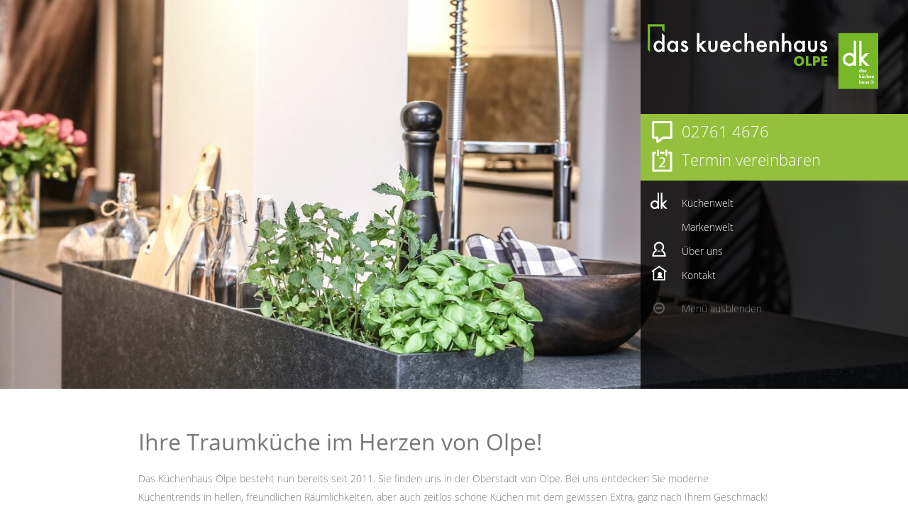

--- FILE ---
content_type: text/html; charset=UTF-8
request_url: https://www.kuechen-olpe.de/
body_size: 7295
content:
<!doctype html>
<!--[if lt IE 7]>      <html lang="de" class="no-js lt-ie9 lt-ie8 lt-ie7"> <![endif]-->
<!--[if IE 7]>         <html lang="de" class="no-js lt-ie9 lt-ie8"> <![endif]-->
<!--[if IE 8]>         <html lang="de" class="no-js lt-ie9"> <![endif]-->
<!--[if gt IE 8]><!--> <html lang="de" class="no-js ph60777  computer home linie1"> <!--<![endif]-->
<head>
    <!-- 60777 -->
    <meta charset="utf-8">
    <meta http-equiv="X-UA-Compatible" content="IE=edge,chrome=1">
    <meta name="viewport" content="width=device-width, initial-scale=1.0, user-scalable=no">
    <meta name="language" content="de">
    <meta name="description" content="Planung und Umsetzung von hochwertigen Einbauküchen bietet Benedikt Halbe im Küchenstudio Olpe. Kommen Sie vorbei!">
    <meta name="keywords" content="Küche, Küchen, Küchen kaufen, Küchentrends, Designküche, Arbeitsplatte, Einbauküche, Siematic, Bora, Miele, Dunstabzugshaube, grifflose Küche, Olpe, Wenden, Drolshagen, Attendorn, Siegen, Lennestadt, Bergneustadt, Finnentrop, dk küchenhaus">
    <meta name="robots" content="INDEX,FOLLOW">
    <meta name="geo.region" content="DE">
    <meta name="geo.placename" content="Olpe">
    <meta name="city" content="Olpe">
    <meta name="zipcode" content="57462">
    <meta name="geo.position" content="51.031560777559;7.8467380778446">
    <meta name="ICBM" content="51.031560777559;7.8467380778446">
    <meta name="generator" content="http://www.kuechen-olpe.de">
    <!-- social sharing -->
    <!-- for Facebook -->
    <meta property="og:title" content="das küchenhaus Olpe - dk das kuechenhaus olpe - individuelle Küchenplanungen ">
    <meta property="og:image" content="http://www.kuechen-olpe.de/php/image.php?b_id=60777&module=6&i_id=ueberuns&compression=MED&width=1400&format=JPG&height=600">
    <meta property="og:url" content="http://www.kuechen-olpe.de">
    <meta property="og:type" content="website">
    <meta property="og:description" content="Planung und Umsetzung von hochwertigen Einbauküchen bietet Benedikt Halbe im Küchenstudio Olpe. Kommen Sie vorbei!">
    <!-- for Twitter -->
    <meta name="twitter:title" content="das küchenhaus Olpe - dk das kuechenhaus olpe - individuelle Küchenplanungen ">
    <meta name="twitter:description" content="Planung und Umsetzung von hochwertigen Einbauküchen bietet Benedikt Halbe im Küchenstudio Olpe. Kommen Sie vorbei!">
    <meta name="twitter:image" content="/php/image.php?b_id=60777&module=6&i_id=ueberuns&compression=MED&width=1400&format=JPG&height=600">
    <!-- Canonical -->
    <link rel="canonical" href="https://www.kuechen-olpe.de">
    <link rel="shortcut icon" type="image/svg+xml" href="/php/image.php?b_id=60777&amp;module=6&amp;i_id=favicon&amp;format=SVG">
	<link rel="stylesheet" href="/css/main1.8.0.css">
	<style type="text/css">.ahb-image.logoimage > img {position:static;height:auto;width:100%} 
.ahb-image.logoimage {position:inherit} 
.ahb-image.logosvg > img {position:static;height:auto;width:100%} 
.ahb-image.logosvg {position:inherit} 
.ahb-image.productsliderimage:before {padding-top: 157.14%} 
.ahb-image.latestnewsimage:before {padding-top: 48.89%} 
.ahb-image.contenthalfimage:before {padding-top: 60%} 
.ahb-image.homepageimage:before {padding-top: 42.86%} 
.ahb-image.parallaximage:before {padding-top: 50%} 
.ahb-image.partnerimage > img {position:static;height:auto;width:100%} 
.ahb-image.partnerimage {position:inherit} 
.ahb-image.pageheroimage:before {padding-top: 50%} 
.ahb-image.galleryimage:before {padding-top: 100%} 
.ahb-image.gallerylightboximage > img {position:static;height:auto;width:100%} 
.ahb-image.gallerylightboximage {position:inherit} 
.ahb-image.smallimage > img {position:static;height:auto;width:100%} 
.ahb-image.smallimage {position:inherit} 
.ahb-image.lightboximage > img {position:static;height:auto;width:100%} 
.ahb-image.lightboximage {position:inherit} 
.ahb-image.teaseritemimage:before {padding-top: 73.69%} 
.ahb-image.mainmenuimage > img {position:static;height:auto;width:100%} 
.ahb-image.mainmenuimage {position:inherit} 
.ahb-image.flexibleheightimage > img {position:static;height:auto;width:100%} 
.ahb-image.flexibleheightimage {position:inherit} 
.ahb-image.fixedheightimage:before {padding-top: 66%} 
.ahb-image.smallflexibleheightimage > img {position:static;height:auto;width:100%} 
.ahb-image.smallflexibleheightimage {position:inherit} 
.ahb-image.guestbookthumb:before {padding-top: 100%} 
.ahb-image.campaign:before {padding-top: 100%} 
</style>
    <!-- build:js scripts/vendor/modernizr.js -->
    <script src="/js/modernizr.js"></script>
    <!-- endbuild -->
    <script>
        var relativePath = "/";
        var mapKey = "AIzaSyAE1WUgdYBj0GyH0GZny_s_nD31Aodqa8o";
		var bid = "60777";
    </script>
    <!-- Customlogo -->
    <style>
    .ahb-image.logoimage img, .ahb-image.logosvg img {
        transform: scale(1.5);
        margin-left: 0px;
        margin-top: 0px;
    }
    @media screen and (max-width: 480px) {
        .ahb-image.logoimage img, .ahb-image.logosvg img {
            transform: scale(1);
            margin-left: 0px;
            margin-top: 0px;
        }
    }
</style>
<!-- paste:selfLOGO_LEFT_BURGERMENU_RIGHT -->
<!-- paste:selfLOGO_MIDDLE_BURGERMENU_RIGHT -->
<!-- paste:selfBURGERLMENU_LEFT_LOGO_RIGHT -->
<!-- paste:selfFULLMENU_LEFT_LOGO_RIGHT -->
<!-- paste:selfBURGERLMENU_LEFT_LOGO_RIGHT_MOBILE -->
<!-- paste:selfLOGO_LEFT_BURGERMENU_RIGHT_MOBILE -->
<style>
    @media screen and (max-width: 480px) {
        .ahb-header__nav {
            display: none;
        }
        .ahb-container--mobilenav {
            display:block;
            left: initial;
            right: 0px !important;
        }
    }
</style>
    <style>
html, p, h1,h2,h3,h4,h5,h6 {
    color: #777878;
}
</style>
    <script src="https://gedk-consent-manager.de/public/app.js?apiKey=6c1b46942b30366f0f19f92f7c37e6ed8a3d48aa588922d8&amp;domain=d7bb384&amp;lang=de_DE" referrerpolicy="origin"></script>
    <title>das küchenhaus Olpe - dk das kuechenhaus olpe - individuelle Küchenplanungen </title>
</head>
<body>
	<a name="top" class="hidden"></a>
	<div class="main-header" data-state="opened">
	<div class="main-header__navigation">
		<div class="main-header__essentials">
			<div class="main-header__logo-wrapper">
				<a class="main-header__homepage-link" href="/" title="das küchenhaus Olpe">
					<picture class="ahb-image logosvg"><!--[if IE 9]><video style="display: none;"><![endif]--><source data-srcset="/php/image.php?b_id=60777&amp;module=6&amp;i_id=vectorlogo&amp;compression=MED&width=480&format=SVG" media="(min-width: 1025px)"></source><!--[if IE 9]></video><![endif]--><img class="ahb-lazy" data-srcset="/php/image.php?b_id=60777&amp;module=6&amp;i_id=vectorlogo&amp;compression=MED&width=480&format=SVG"  alt="" title=""></picture>
				</a>
			</div>
			<div class="main-header__contact-options">
				<div class="contact-option__servicetel servicetel">
		<a href="tel:02761 4676"><span class="servicetel__number">02761 4676</span></a>
	</div>
				<div class="contact-option__terminvereinbaren">
					<a>Termin vereinbaren</a>
				</div><div class="contact-option__contact">
						<a href="/kontakt/kontakt-2.html" title="">Kontakt</a>
					</div>
				<div class="main-header__expand-toggle--desktop">
					<a href="">Menü anzeigen</a>
				</div>
			</div>
		</div>
		<div class="main-header__expansion">
			<div class="contact-option__servicetel servicetel">
		<a href="tel:02761 4676"><span class="servicetel__number">02761 4676</span></a>
	</div>
			<div class="contact-option__terminvereinbaren">
					<a>Termin vereinbaren</a>
				</div>
			<nav class="main-header__links">
				<ul class="nav is-level-0  bg-cust-c--background">
<li class="main-header__link"><a title="K&uuml;chen k&ouml;nnen so vieles sein ... wie ist Ihre?" class="nav__item--kchenwelt" href="/thema/kuechen-2.html"><img src="/php/image.php?b_id=60777&amp;module=1&amp;i_id=60777_navi_8445.svg&amp;format=SVG&amp;width=32" title="K&uuml;chen k&ouml;nnen so vieles sein ... wie ist Ihre?"><span>Küchenwelt</span></a></li><li class="main-header__link"><a title="Markenwelt" class="nav__item--markenwelt" href="/microsite/markenwelt.html"><span>Markenwelt</span></a></li><li class="main-header__link"><a title="das k&uuml;chenhaus benedikt halbe" class="nav__item--beruns" href="/thema/ueber-uns-3.html"><img src="/php/image.php?b_id=60777&amp;module=1&amp;i_id=60777_navi_8454.svg&amp;format=SVG&amp;width=32" title="das k&uuml;chenhaus benedikt halbe"><span>Über uns</span></a></li><li class="main-header__link"><a title="Kontakt" class="nav__item--kontakt" href="/kontakt/kontakt-2.html"><img src="/img/icon-kontakt.svg" title="Kontakt"><span>Kontakt</span></a></li></ul>
				<div class="main-header__expand-toggle--desktop">
					<a href="">Menü ausblenden</a>
				</div>
			</nav>
		</div>
		<svg
			class="main-header__expand-toggle--mobile"
			version="1.1"
			xmlns="http://www.w3.org/2000/svg"
			xmlns:xlink="http://www.w3.org/1999/xlink"
			x="0px"
			y="0px"
			viewBox="0 0 36.7 18.9"
			style="enable-background:new 0 0 36.7 18.9;"
			xml:space="preserve"
		>
			<filter id="svg-dropshadow" height="130%">
				<feGaussianBlur in="SourceAlpha" stdDeviation="2"/>
				<feOffset dx="0" dy="0" result="offsetblur"/>
				<feComponentTransfer>
					<feFuncA type="linear" slope="0.5"/>
				</feComponentTransfer>
				<feMerge>
					<feMergeNode/>
					<feMergeNode in="SourceGraphic"/>
				</feMerge>
			</filter>
			<polyline
				points="33.8,2 18.4,16 3.1,2"
				style="fill:none;stroke:#fff;stroke-width:3;stroke-miterlimit:10;filter:url(#svg-dropshadow);"
			/>
		</svg>
	</div>
	<div class="hero">
	<picture class="ahb-image homepageimage"><!--[if IE 9]><video style="display: none;"><![endif]--><source data-srcset="/php/image.php?b_id=60777&amp;module=6&amp;i_id=76175-a_0041.jpg&amp;compression=MED&width=1400&format=JPG&height=600" media="(min-width: 1025px)"></source><!--[if IE 9]></video><![endif]--><img class="ahb-lazy" data-srcset="/php/image.php?b_id=60777&amp;module=6&amp;i_id=76175-a_0041.jpg&amp;compression=MED&width=1400&format=JPG&height=600"  alt="" title=""></picture><picture class="ahb-image homepageimage"><!--[if IE 9]><video style="display: none;"><![endif]--><source data-srcset="/php/image.php?b_id=60777&amp;module=6&amp;i_id=76174-a_0045.jpg&amp;compression=MED&width=1400&format=JPG&height=600" media="(min-width: 1025px)"></source><!--[if IE 9]></video><![endif]--><img class="ahb-lazy" data-srcset="/php/image.php?b_id=60777&amp;module=6&amp;i_id=76174-a_0045.jpg&amp;compression=MED&width=1400&format=JPG&height=600"  alt="" title=""></picture><picture class="ahb-image homepageimage"><!--[if IE 9]><video style="display: none;"><![endif]--><source data-srcset="/php/image.php?b_id=60777&amp;module=6&amp;i_id=71893-a_0024.jpg&amp;compression=MED&width=1400&format=JPG&height=600" media="(min-width: 1025px)"></source><!--[if IE 9]></video><![endif]--><img class="ahb-lazy" data-srcset="/php/image.php?b_id=60777&amp;module=6&amp;i_id=71893-a_0024.jpg&amp;compression=MED&width=1400&format=JPG&height=600"  alt="" title=""></picture><picture class="ahb-image homepageimage"><!--[if IE 9]><video style="display: none;"><![endif]--><source data-srcset="/php/image.php?b_id=60777&amp;module=6&amp;i_id=76173-a_0190.jpg&amp;compression=MED&width=1400&format=JPG&height=600" media="(min-width: 1025px)"></source><!--[if IE 9]></video><![endif]--><img class="ahb-lazy" data-srcset="/php/image.php?b_id=60777&amp;module=6&amp;i_id=76173-a_0190.jpg&amp;compression=MED&width=1400&format=JPG&height=600"  alt="" title=""></picture><picture class="ahb-image homepageimage"><!--[if IE 9]><video style="display: none;"><![endif]--><source data-srcset="/php/image.php?b_id=60777&amp;module=6&amp;i_id=71895-a_0074.jpg&amp;compression=MED&width=1400&format=JPG&height=600" media="(min-width: 1025px)"></source><!--[if IE 9]></video><![endif]--><img class="ahb-lazy" data-srcset="/php/image.php?b_id=60777&amp;module=6&amp;i_id=71895-a_0074.jpg&amp;compression=MED&width=1400&format=JPG&height=600"  alt="" title=""></picture><picture class="ahb-image homepageimage"><!--[if IE 9]><video style="display: none;"><![endif]--><source data-srcset="/php/image.php?b_id=60777&amp;module=6&amp;i_id=70773-s03075_srgb.jpg&amp;compression=MED&width=1400&format=JPG&height=600" media="(min-width: 1025px)"></source><!--[if IE 9]></video><![endif]--><img class="ahb-lazy" data-srcset="/php/image.php?b_id=60777&amp;module=6&amp;i_id=70773-s03075_srgb.jpg&amp;compression=MED&width=1400&format=JPG&height=600"  alt="" title=""></picture><picture class="ahb-image homepageimage"><!--[if IE 9]><video style="display: none;"><![endif]--><source data-srcset="/php/image.php?b_id=60777&amp;module=6&amp;i_id=71896-a_0050.jpg&amp;compression=MED&width=1400&format=JPG&height=600" media="(min-width: 1025px)"></source><!--[if IE 9]></video><![endif]--><img class="ahb-lazy" data-srcset="/php/image.php?b_id=60777&amp;module=6&amp;i_id=71896-a_0050.jpg&amp;compression=MED&width=1400&format=JPG&height=600"  alt="" title=""></picture><picture class="ahb-image homepageimage"><!--[if IE 9]><video style="display: none;"><![endif]--><source data-srcset="/php/image.php?b_id=60777&amp;module=6&amp;i_id=76176-a_0111.jpg&amp;compression=MED&width=1400&format=JPG&height=600" media="(min-width: 1025px)"></source><!--[if IE 9]></video><![endif]--><img class="ahb-lazy" data-srcset="/php/image.php?b_id=60777&amp;module=6&amp;i_id=76176-a_0111.jpg&amp;compression=MED&width=1400&format=JPG&height=600"  alt="" title=""></picture>
</div>
	<div class="campaign">
		<div class="container-3">
		</div>
	</div>
</div>
	<div class="main-content">
		<article>
		<div class="ahb-welcome container-3">
	<div class="col-3">
		<h1>Ihre Traumküche im Herzen von Olpe!</h1>
		<p>Das Küchenhaus Olpe besteht nun bereits seit 2011.&nbsp;Sie finden uns in der Oberstadt von Olpe. Bei uns entdecken Sie moderne Küchentrends in hellen, freundlichen Räumlichkeiten, aber auch zeitlos schöne Küchen mit dem gewissen Extra, ganz nach Ihrem Geschmack! Rund 1300 Stunden pro Jahr verbringen Sie in der Küche &ndash; diese Zeit sollten Sie in einer schönen Küche verbringen!</p>
	</div>
</div>
		<div class="topics">
	<div class="topics__entry">
			<div class="parallax" data-parallax="scroll" data-image-src="/php/image.php?b_id=60777&module=0&i_id=60777_property_LAYOUT14_ExtImage.jpg&compression=MED&width=1400&format=JPG&height=700" data-z-index="5">
				<picture class="ahb-image parallaximage"><!--[if IE 9]><video style="display: none;"><![endif]--><source data-srcset="/php/image.php?b_id=60777&amp;module=0&amp;i_id=60777_property_LAYOUT14_ExtImage.jpg&amp;compression=MED&width=1400&format=JPG&height=700" media="(min-width: 1025px)"></source><!--[if IE 9]></video><![endif]--><img class="ahb-lazy" data-srcset="/php/image.php?b_id=60777&amp;module=0&amp;i_id=60777_property_LAYOUT14_ExtImage.jpg&amp;compression=MED&width=1400&format=JPG&height=700"  alt="Was macht dk-das-k&uuml;chenhaus aus?" title="Was macht dk-das-k&uuml;chenhaus aus?"></picture>
			</div>
			<div class="container-3">
				<div class="col-3">
					<h2 class="topics__entry-headline heading-2">Was macht dk-das-küchenhaus aus?</h2>
					<p>Worin unterscheiden wir uns von anderen Küchenstudios und den großen Möbelanbietern? Ganz einfach: Wir nehmen uns Zeit für unsere Kunden, für Ihre ganz eigenen Vorstellungen. Ihre Ideen und unser Know-how verbinden wir zu einer perfekten Küchenplanung, bei der wir im Detail auf Ihre konkreten Wünsche eingehen. Wir nehmen uns soviel Zeit für Beratung und Planung, wie Sie dafür benötigen! Das macht uns aus! Qualität und Zufriedenheit stehen an erster Stelle: Probieren Sie es aus. Kommen Sie vorbei, besuchen Sie uns in Olpe &ndash; wir würden uns freuen.</p>
				</div>
			</div>
		</div>
</div>
		<div class="latestnews large-container">
<div class="news__entry">
		<div class="news__text">
			<h3 class="heading-2">Die Gaggenau Serie Expressive</h3>
			<div class="news__body">Außergewöhnliche Einbaugeräte für die besondere Küche
</div>
			<div class="news__link-wrapper">
				<a class="news__link" href="/nachricht/gaggenau-expressive.html">Lesen</a>
			</div>
		</div>
		<div class="news__image">
			<a href="/nachricht/gaggenau-expressive.html">
				<picture class="ahb-image latestnewsimage"><!--[if IE 9]><video style="display: none;"><![endif]--><source data-srcset="/php/image.php?b_id=60777&amp;module=0&amp;i_id=225025-26387694_gg_de_press_serie_expressive_bild_05_gaggenau.jpg&amp;compression=MED&width=450&format=JPG&height=220" media="(min-width: 1025px)"></source><!--[if IE 9]></video><![endif]--><img class="ahb-lazy" data-srcset="/php/image.php?b_id=60777&amp;module=0&amp;i_id=225025-26387694_gg_de_press_serie_expressive_bild_05_gaggenau.jpg&amp;compression=MED&width=450&format=JPG&height=220"  alt="" title=""></picture>
			</a>
		</div>
	</div><div class="news__entry">
		<div class="news__text">
			<h3 class="heading-2">Sitzbank mit Stauraum</h3>
			<div class="news__body">Wandmontiert = wie schwebend wirkend
</div>
			<div class="news__link-wrapper">
				<a class="news__link" href="/nachricht/sitzbank-mit-stauraum.html">Lesen</a>
			</div>
		</div>
		<div class="news__image">
			<a href="/nachricht/sitzbank-mit-stauraum.html">
				<picture class="ahb-image latestnewsimage"><!--[if IE 9]><video style="display: none;"><![endif]--><source data-srcset="/php/image.php?b_id=60777&amp;module=0&amp;i_id=225540-ballerina_wandmontierte_unterschranke_als_sitzbank_am_kamin.jpg&amp;compression=MED&width=450&format=JPG&height=220" media="(min-width: 1025px)"></source><!--[if IE 9]></video><![endif]--><img class="ahb-lazy" data-srcset="/php/image.php?b_id=60777&amp;module=0&amp;i_id=225540-ballerina_wandmontierte_unterschranke_als_sitzbank_am_kamin.jpg&amp;compression=MED&width=450&format=JPG&height=220"  alt="" title=""></picture>
			</a>
		</div>
	</div><div class="news__entry">
		<div class="news__text">
			<h3 class="heading-2">Einschubtüren – das Pocketsystem</h3>
			<div class="news__body">So elegant können Schrank-Küchen sein
</div>
			<div class="news__link-wrapper">
				<a class="news__link" href="/nachricht/einschubtueren--das-pocketsystem.html">Lesen</a>
			</div>
		</div>
		<div class="news__image">
			<a href="/nachricht/einschubtueren--das-pocketsystem.html">
				<picture class="ahb-image latestnewsimage"><!--[if IE 9]><video style="display: none;"><![endif]--><source data-srcset="/php/image.php?b_id=60777&amp;module=0&amp;i_id=225353-pocket_doors_kuche_matte-lackfronten_indischrot_onyxschwarz_schiebeturen_04_rsp_kmg-211019-next125-010-377.jpeg&amp;compression=MED&width=450&format=JPG&height=220" media="(min-width: 1025px)"></source><!--[if IE 9]></video><![endif]--><img class="ahb-lazy" data-srcset="/php/image.php?b_id=60777&amp;module=0&amp;i_id=225353-pocket_doors_kuche_matte-lackfronten_indischrot_onyxschwarz_schiebeturen_04_rsp_kmg-211019-next125-010-377.jpeg&amp;compression=MED&width=450&format=JPG&height=220"  alt="" title=""></picture>
			</a>
		</div>
	</div><div class="news__entry">
		<div class="news__text">
			<h3 class="heading-2">Perfekt organisierte Küche</h3>
			<div class="news__body">Mit praktischer Schubkastenausstattung
</div>
			<div class="news__link-wrapper">
				<a class="news__link" href="/nachricht/perfekt-organisierte-kueche.html">Lesen</a>
			</div>
		</div>
		<div class="news__image">
			<a href="/nachricht/perfekt-organisierte-kueche.html">
				<picture class="ahb-image latestnewsimage"><!--[if IE 9]><video style="display: none;"><![endif]--><source data-srcset="/php/image.php?b_id=60777&amp;module=0&amp;i_id=225235-nobilia_black-edition_xl_schubladen-einsatze_7641.jpg&amp;compression=MED&width=450&format=JPG&height=220" media="(min-width: 1025px)"></source><!--[if IE 9]></video><![endif]--><img class="ahb-lazy" data-srcset="/php/image.php?b_id=60777&amp;module=0&amp;i_id=225235-nobilia_black-edition_xl_schubladen-einsatze_7641.jpg&amp;compression=MED&width=450&format=JPG&height=220"  alt="" title=""></picture>
			</a>
		</div>
	</div><div class="news__entry">
		<div class="news__text">
			<h3 class="heading-2">Linoleum-Fronten</h3>
			<div class="news__body">Wohngesund und langlebig
</div>
			<div class="news__link-wrapper">
				<a class="news__link" href="/nachricht/linoleum-fronten.html">Lesen</a>
			</div>
		</div>
		<div class="news__image">
			<a href="/nachricht/linoleum-fronten.html">
				<picture class="ahb-image latestnewsimage"><!--[if IE 9]><video style="display: none;"><![endif]--><source data-srcset="/php/image.php?b_id=60777&amp;module=0&amp;i_id=225190-hacker_systemat_feineiche_rauchblau_linoleumfronten_mit_echtholzkanten.jpg&amp;compression=MED&width=450&format=JPG&height=220" media="(min-width: 1025px)"></source><!--[if IE 9]></video><![endif]--><img class="ahb-lazy" data-srcset="/php/image.php?b_id=60777&amp;module=0&amp;i_id=225190-hacker_systemat_feineiche_rauchblau_linoleumfronten_mit_echtholzkanten.jpg&amp;compression=MED&width=450&format=JPG&height=220"  alt="" title=""></picture>
			</a>
		</div>
	</div>
</div>
		<div class="ahb-award grid__item one-half">
		<img src="/php/image.php?module=20&amp;format=SVG&amp;width=280&amp;i_id=aw2024"/>
	</div><div class="ahb-award grid__item one-half">
		<img src="/php/image.php?module=20&amp;format=SVG&amp;width=280&amp;i_id=aw2023"/>
	</div><div class="ahb-award grid__item one-half">
		<img src="/php/image.php?module=20&amp;format=SVG&amp;width=280&amp;i_id=aw2022"/>
	</div><div class="ahb-award grid__item one-half">
		<img src="/php/image.php?module=20&amp;format=SVG&amp;width=280&amp;i_id=aw2019"/>
	</div><div class="ahb-award grid__item one-half">
		<img src="/php/image.php?module=20&amp;format=SVG&amp;width=280&amp;i_id=kkompasspl"/>
	</div><div class="ahb-award grid__item one-half">
		<img src="/php/image.php?module=20&amp;format=SVG&amp;width=280&amp;i_id=kkompass"/>
	</div>
		<div itemscope itemtype="http://schema.org/Person" class="contact">
		<div class="contact__address">
			<picture class="ahb-image logoimage"><!--[if IE 9]><video style="display: none;"><![endif]--><source srcset="/php/image.php?b_id=60777&amp;module=6&amp;i_id=logo&amp;compression=MED&width=400&format=PNG" media="(min-width: 1025px)"></source><!--[if IE 9]></video><![endif]--><img srcset="/php/image.php?b_id=60777&amp;module=6&amp;i_id=logo&amp;compression=MED&width=400&format=PNG"  alt="das k&uuml;chenhaus Olpe" title="das k&uuml;chenhaus Olpe"></picture>
			<div class="table">
				<div class="col">
					<address itemprop="address">
						<h2 class="contact__company-name" itemprop="brand">das küchenhaus Olpe GmbH</h2>
						<h3 itemprop="name">Benedikt Halbe</h3>
						Westfälische Straße 35<br />
						57462 Olpe
					</address>
					<div class="contact__phone">
						<div itemprop="telephone">Tel: <a href="tel:0 27 61 / 46 76">0 27 61 / 46 76</a></div>
						<div itemprop="faxNumber">Fax: <a href="tel:0 27 61 / 4 06 83">0 27 61 / 4 06 83</a></div>
						<div itemprop="email">info@kuechen-olpe.de</div>
					</div>
				</div>
				<div class="col">
					<div class="contact__opening-hours">
						Öffnungszeiten:
						<ol class="ahb-opening-hours">
            <li class="ahb-opening-hours__item">
                    <span class="ahb-opening-hours__days">Di-Fr</span>
                    <span class="ahb-opening-hours__time">10:00 - 13:00</span>
                </li><li class="ahb-opening-hours__item">
                    <span class="ahb-opening-hours__days"></span>
                    <span class="ahb-opening-hours__time">14:30 - 16:30</span>
                </li><li class="ahb-opening-hours__item">
                    <span class="ahb-opening-hours__days">Samstag</span>
                    <span class="ahb-opening-hours__time">09:00 - 13:00</span>
                </li>
        </ol>
						<p>Montags geschlossen.</p>
<p><strong>Beratung nach telefonischer Terminvereinbarung!</strong><br />
&nbsp;</p>
					</div>
				</div>
			</div>
			<div class="ahb-maproute cust-c--corporate-primary">
		<form novalidate="novalidate" class="ahb-map__show-route">
			 <ul class="form-fields ahb-map__startaddress">
				<li>
					<input id="Startaddress" name="Startaddress" placeholder="Ihr Standort" minlength="2" type="text" required="required">
					<button value="Absenden" class="ahb-map__calculate-route" type="submit">Route berechnen</button>
				</li>
			</ul>
		</form>
		<div class="ahb-map__route" id="map-route"></div>
 	</div>
		</div>
		<div class="contact__map">
			<div class="ahb-map">
		<div class="ahb-map__canvas" data-lat="51.031560777559" data-lon="7.8467380778446" data-address="Westfälische Straße 35, 57462 Olpe" data-result="#&searchResults#"></div>
		<div class="ahb-map__calculation-in-progress">
			<div></div>
			<p>Route wird berechnet...<br />Beachten Sie ggf. das Dialogfenster Ihres Browsers zur Ermittlung Ihres Standortes.</p>
		</div>
	</div>
		</div>
	</div>
	</article>
	</div>
	<div class="ahb-terminform grid" id="eventform">
		<div class="termin-form" id="eventform_termin-form">
			<div class="termin-head container-4">
				<div class="termin-close col-4">
					<div class="termin-close-wrapper" id="eventform_close"></div>
					<p>Termin vereinbaren</p>
				</div>
			</div>
			<form id="eventform_notification-form" novalidate>
				<div class="container-4">
					<div class="col-4">
						<p>Jetzt gleich einen Planungstermin für Ihre neue Küche vereinbaren!</p>
						<div class="separator"></div>
					</div>
				</div>
				<div class="container-4">
					<div class="col-2">
						<label for="eventform_firstname">Vorname</label>
						<input type="text" id="eventform_firstname" placeholder="Vorname"/>
					</div>
					<div class="col-2">
						<label for="eventform_lastname">Nachname</label>
						<input type="text" id="eventform_lastname" placeholder="Nachname"/>
					</div>
					<div class="col-2">
						<label for="eventform_date">Datum</label>
						<div class="datepicker">
							<input type="text" required id="eventform_date" placeholder="Datum"/>
						</div>
					</div>
					<div class="col-2">
						<label for="eventform_timefrom">Uhrzeit</label>
						<input type="text" id="eventform_timefrom" required class="time ui-timepicker-input" placeholder="Uhrzeit" autocomplete="off"/>
					</div>
					<div class="col-2">
						<label for="eventform_email">E-Mail</label>
						<input type="email" id="eventform_email" placeholder="E-Mail"/>
					</div>
					<div class="col-2">
						<label for="eventform_telephone">Telefon</label>
						<input type="tel" required id="eventform_telephone" placeholder="Telefon"/>
					</div>
					<div class="col-4">
						<label for="eventform_comment">Kommentar</label>
						<textarea rows="3" id="eventform_comment"></textarea>
					</div>
					<div class="col-4">
						<input type="checkbox" id="eventform_privacy" name="privacy"/>
						<label for="eventform_privacy">Ich akzeptiere die </label>
						<a target="_blank" href="/kontakt/impressum.html#Datenschutzerklärung" title="Datenschutzerklärung">Datenschutzerklärung</a>
					</div>
					<div class="col-2">
						<button id="eventform_submit-button">Senden</button>
					</div>
				</div>
				<ul id="eventform_errors"></ul>
			</form>
		</div>
		<div id="eventform_success">
			<p>Planungsterminanfrage erfolgreich gesendet</p>
		</div>
	</div>
	<footer class="main-footer">
		<nav class="social-links">
			<a href="https://www.facebook.com/profile.php?id=100063887287624" class="social-link" target="_blank">
				<i class="icon-facebook"></i>
			</a>
			<div class="ahb-guestbookreviews">
    <p class="ahb-guestbookreviews-title">Kundenstimmen:</p>
    <p class="ahb-guestbookreviews-rating">
        5 Sterne aus 31 Bewertungen auf Google
    </p>
    <div class="stars" title="5"><img src="/img/star_on.svg" height="16" alt="*"><img src="/img/star_on.svg" height="16" alt="*"><img src="/img/star_on.svg" height="16" alt="*"><img src="/img/star_on.svg" height="16" alt="*"><img src="/img/star_on.svg" height="16" alt="*"></div>
</div>
		</nav>
		<div class="sitemap">
		<ul class="sitemap__link-list container-4">
				<li class="sitemap__entries col-1">
				<div class="sitemap__link-wrapper">
				<a
					title="Küchen können so vieles sein ... wie ist Ihre?"
					class="level-1  sitemap__link"
					href="/thema/kuechen-2.html"
				>
					Küchenwelt
				</a>
			</div><div class="sitemap__link-wrapper">
				<a
					title="Immer bestens informiert."
					class="level-2  sitemap__link"
					href="/nachrichten/kuechennachrichten-2.html"
				>
					Aktuelles 
				</a>
			</div><div class="sitemap__link-wrapper">
				<a
					title="Projekte"
					class="level-2  sitemap__link"
					href="/galerie/projekte.html"
				>
					Projekte
				</a>
			</div><div class="sitemap__link-wrapper">
				<a
					title="Unsere Küchen-Ausstellung in Olpe"
					class="level-2  sitemap__link"
					href="/galerie/ausstellung-2.html"
				>
					Unsere Ausstellung
				</a>
			</div>
			</li><li class="sitemap__entries col-1">
				<div class="sitemap__link-wrapper">
				<a
					title="Ballerina"
					class="level-2  sitemap__link"
					href="/microsite/ballerina-kuechen.html"
				>
					Ballerina Küchen
				</a>
			</div><div class="sitemap__link-wrapper">
				<a
					title="SieMatic Küchen"
					class="level-2  sitemap__link"
					href="/directlink/siematic-kuechen.html"
				>
					SieMatic Küchen
				</a>
			</div><div class="sitemap__link-wrapper">
				<a
					title=""
					class="level-2  sitemap__link"
					href="/kuechenplaner/kuechenplaner-2.html"
				>
					Küchenplaner
				</a>
			</div>
			</li><li class="sitemap__entries col-1">
				<div class="sitemap__link-wrapper">
				<a
					title="Markenwelt"
					class="level-1  sitemap__link"
					href="/microsite/markenwelt.html"
				>
					Markenwelt
				</a>
			</div><div class="sitemap__link-wrapper">
				<a
					title="das küchenhaus benedikt halbe"
					class="level-1  sitemap__link"
					href="/thema/ueber-uns-3.html"
				>
					Über uns
				</a>
			</div><div class="sitemap__link-wrapper">
				<a
					title="das Team vom kuechenhaus in Olpe"
					class="level-2  sitemap__link"
					href="/thema/unser-team-1.html"
				>
					Unser Team
				</a>
			</div>
			</li><li class="sitemap__entries col-1">
				<div class="sitemap__link-wrapper">
				<a
					title=""
					class="level-1  sitemap__link"
					href="/kontakt/kontakt-2.html"
				>
					Kontakt
				</a>
			</div><div class="sitemap__link-wrapper">
				<a
					title=""
					class="level-1  sitemap__link"
					href="/kontakt/impressum.html"
				>
					Impressum
				</a>
			</div>
			</li>
			</ul><!-- paste:selfsitemap_container -->
	</div>
		<div class="ahb-footer__adress"><span class="ahb-footer__adress-element" ><strong>  das küchenhaus Olpe GmbH</strong><br>Westfälische Straße 35<br>57462 Olpe<br></span><span class="ahb-footer__adress-element telemail" > <span class="ahb-footer__adress-element-dot"></span><span class="ahb-footer__adress-element-tele">Tele</span>fon: 0 27 61 / 46 76<!-- span class="ahb-footer__adress-element-email">&middot; info@kuechen-olpe.de</span --></span><span class="ahb-footer__adress-element ahb-footer__adress-element-impressum" > &middot; <a class="ahb-footer-email-link" href="mailto:info@kuechen-olpe.de">E-Mail</a> <span class="ahb-footer-email-link">|</span> <a href="/kontakt/impressum.html">Impressum</a> | <a href="/kontakt/impressum.html#Datenschutzerklärung">Datenschutzerklärung</a> | <a href="/kontakt/anfahrt.html">Anfahrt</a> <span class="ahb-footer-rss-feed-link">|</span> <a href="/php/rss.php?bid=60777" class="ahb-footer-rss-feed-link">RSS Feed</a></span><span class="ahb-footer__adress-element ahb-footer__adress-element-zeiten" >Montags geschlossen.
<strong>Beratung nach telefonischer Terminvereinbarung!</strong> 
&nbsp;
</span></div>
	</footer>
	<!--[if lt IE 7]>
		<p class="chromeframe">You are using an <strong>outdated</strong> browser. Please <a href="http://browsehappy.com/">upgrade your browser</a> or <a href="http://www.google.com/chromeframe/?redirect=true">activate Google Chrome Frame</a> to improve your experience.</p>
	<![endif]-->
	<!-- Google Analytics -->
	<script type="text/javascript">
			var _paq = _paq || [];
			_paq.push(['trackPageView']);
			_paq.push(['enableLinkTracking']);
			(function() {
				var u=(("https:" == document.location.protocol) ? "https" : "http") + "://matomo.gedk.de/";
				_paq.push(['setTrackerUrl', u+'piwik.php']);
				_paq.push(['setSiteId', 389]);
				var d=document, g=d.createElement('script'), s=d.getElementsByTagName('script')[0]; g.type='text/javascript';
				g.defer=true; g.async=true; g.src=u+'piwik.js'; s.parentNode.insertBefore(g,s);
			})();
		</script>
		<noscript><p><img src="//matomo.gedk.de/piwik.php?idsite=389" style="border:0;" alt="" /></p></noscript> 		
	<!-- build:js scripts/main.js -->
	<script data-main="/js/home" src="/js/require.js"></script>
	<!-- endbuild -->
	<!-- 0.073624134063721 -->
	
</body>
</html>

--- FILE ---
content_type: text/css
request_url: https://www.kuechen-olpe.de/css/main1.8.0.css
body_size: 55555
content:
@charset "UTF-8";/*!
 *  Font Awesome 4.7.0 by @davegandy - http://fontawesome.io - @fontawesome
 *  License - http://fontawesome.io/license (Font: SIL OFL 1.1, CSS: MIT License)
 */@font-face{font-family:FontAwesome;src:url('../fonts/fontawesome-webfont.eot?v=4.7.0');src:url('../fonts/fontawesome-webfont.eot?#iefix&v=4.7.0') format('embedded-opentype'),url('../fonts/fontawesome-webfont.woff2?v=4.7.0') format('woff2'),url('../fonts/fontawesome-webfont.woff?v=4.7.0') format('woff'),url('../fonts/fontawesome-webfont.ttf?v=4.7.0') format('truetype'),url('../fonts/fontawesome-webfont.svg?v=4.7.0#fontawesomeregular') format('svg');font-weight:400;font-style:normal}.fa{display:inline-block;font:normal normal normal 14px/1 FontAwesome;font-size:inherit;text-rendering:auto;-webkit-font-smoothing:antialiased;-moz-osx-font-smoothing:grayscale}.fa-lg{font-size:1.33333333em;line-height:.75em;vertical-align:-15%}.fa-2x{font-size:2em}.fa-3x{font-size:3em}.fa-4x{font-size:4em}.fa-5x{font-size:5em}.fa-fw{width:1.28571429em;text-align:center}.fa-ul{padding-left:0;margin-left:2.14285714em;list-style-type:none}.fa-ul>li{position:relative}.fa-li{position:absolute;left:-2.14285714em;width:2.14285714em;top:.14285714em;text-align:center}.fa-li.fa-lg{left:-1.85714286em}.fa-border{padding:.2em .25em .15em;border:solid .08em #eee;border-radius:.1em}.fa-pull-left{float:left}.fa-pull-right{float:right}.fa.fa-pull-left{margin-right:.3em}.fa.fa-pull-right{margin-left:.3em}.pull-right{float:right}.pull-left{float:left}.fa.pull-left{margin-right:.3em}.fa.pull-right{margin-left:.3em}.fa-spin{-webkit-animation:fa-spin 2s infinite linear;animation:fa-spin 2s infinite linear}.fa-pulse{-webkit-animation:fa-spin 1s infinite steps(8);animation:fa-spin 1s infinite steps(8)}@-webkit-keyframes fa-spin{0%{-webkit-transform:rotate(0);transform:rotate(0)}100%{-webkit-transform:rotate(359deg);transform:rotate(359deg)}}@keyframes fa-spin{0%{-webkit-transform:rotate(0);transform:rotate(0)}100%{-webkit-transform:rotate(359deg);transform:rotate(359deg)}}.fa-rotate-90{-webkit-transform:rotate(90deg);-ms-transform:rotate(90deg);transform:rotate(90deg)}.fa-rotate-180{-webkit-transform:rotate(180deg);-ms-transform:rotate(180deg);transform:rotate(180deg)}.fa-rotate-270{-webkit-transform:rotate(270deg);-ms-transform:rotate(270deg);transform:rotate(270deg)}.fa-flip-horizontal{-webkit-transform:scale(-1,1);-ms-transform:scale(-1,1);transform:scale(-1,1)}.fa-flip-vertical{-webkit-transform:scale(1,-1);-ms-transform:scale(1,-1);transform:scale(1,-1)}:root .fa-flip-horizontal,:root .fa-flip-vertical,:root .fa-rotate-180,:root .fa-rotate-270,:root .fa-rotate-90{filter:none}.fa-stack{position:relative;display:inline-block;width:2em;height:2em;line-height:2em;vertical-align:middle}.fa-stack-1x,.fa-stack-2x{position:absolute;left:0;width:100%;text-align:center}.fa-stack-1x{line-height:inherit}.fa-stack-2x{font-size:2em}.fa-inverse{color:#fff}.fa-glass:before{content:"\f000"}.fa-music:before{content:"\f001"}.fa-search:before{content:"\f002"}.fa-envelope-o:before{content:"\f003"}.fa-heart:before{content:"\f004"}.fa-star:before{content:"\f005"}.fa-star-o:before{content:"\f006"}.fa-user:before{content:"\f007"}.fa-film:before{content:"\f008"}.fa-th-large:before{content:"\f009"}.fa-th:before{content:"\f00a"}.fa-th-list:before{content:"\f00b"}.fa-check:before{content:"\f00c"}.fa-close:before,.fa-remove:before,.fa-times:before{content:"\f00d"}.fa-search-plus:before{content:"\f00e"}.fa-search-minus:before{content:"\f010"}.fa-power-off:before{content:"\f011"}.fa-signal:before{content:"\f012"}.fa-cog:before,.fa-gear:before{content:"\f013"}.fa-trash-o:before{content:"\f014"}.fa-home:before{content:"\f015"}.fa-file-o:before{content:"\f016"}.fa-clock-o:before{content:"\f017"}.fa-road:before{content:"\f018"}.fa-download:before{content:"\f019"}.fa-arrow-circle-o-down:before{content:"\f01a"}.fa-arrow-circle-o-up:before{content:"\f01b"}.fa-inbox:before{content:"\f01c"}.fa-play-circle-o:before{content:"\f01d"}.fa-repeat:before,.fa-rotate-right:before{content:"\f01e"}.fa-refresh:before{content:"\f021"}.fa-list-alt:before{content:"\f022"}.fa-lock:before{content:"\f023"}.fa-flag:before{content:"\f024"}.fa-headphones:before{content:"\f025"}.fa-volume-off:before{content:"\f026"}.fa-volume-down:before{content:"\f027"}.fa-volume-up:before{content:"\f028"}.fa-qrcode:before{content:"\f029"}.fa-barcode:before{content:"\f02a"}.fa-tag:before{content:"\f02b"}.fa-tags:before{content:"\f02c"}.fa-book:before{content:"\f02d"}.fa-bookmark:before{content:"\f02e"}.fa-print:before{content:"\f02f"}.fa-camera:before{content:"\f030"}.fa-font:before{content:"\f031"}.fa-bold:before{content:"\f032"}.fa-italic:before{content:"\f033"}.fa-text-height:before{content:"\f034"}.fa-text-width:before{content:"\f035"}.fa-align-left:before{content:"\f036"}.fa-align-center:before{content:"\f037"}.fa-align-right:before{content:"\f038"}.fa-align-justify:before{content:"\f039"}.fa-list:before{content:"\f03a"}.fa-dedent:before,.fa-outdent:before{content:"\f03b"}.fa-indent:before{content:"\f03c"}.fa-video-camera:before{content:"\f03d"}.fa-image:before,.fa-photo:before,.fa-picture-o:before{content:"\f03e"}.fa-pencil:before{content:"\f040"}.fa-map-marker:before{content:"\f041"}.fa-adjust:before{content:"\f042"}.fa-tint:before{content:"\f043"}.fa-edit:before,.fa-pencil-square-o:before{content:"\f044"}.fa-share-square-o:before{content:"\f045"}.fa-check-square-o:before{content:"\f046"}.fa-arrows:before{content:"\f047"}.fa-step-backward:before{content:"\f048"}.fa-fast-backward:before{content:"\f049"}.fa-backward:before{content:"\f04a"}.fa-play:before{content:"\f04b"}.fa-pause:before{content:"\f04c"}.fa-stop:before{content:"\f04d"}.fa-forward:before{content:"\f04e"}.fa-fast-forward:before{content:"\f050"}.fa-step-forward:before{content:"\f051"}.fa-eject:before{content:"\f052"}.fa-chevron-left:before{content:"\f053"}.fa-chevron-right:before{content:"\f054"}.fa-plus-circle:before{content:"\f055"}.fa-minus-circle:before{content:"\f056"}.fa-times-circle:before{content:"\f057"}.fa-check-circle:before{content:"\f058"}.fa-question-circle:before{content:"\f059"}.fa-info-circle:before{content:"\f05a"}.fa-crosshairs:before{content:"\f05b"}.fa-times-circle-o:before{content:"\f05c"}.fa-check-circle-o:before{content:"\f05d"}.fa-ban:before{content:"\f05e"}.fa-arrow-left:before{content:"\f060"}.fa-arrow-right:before{content:"\f061"}.fa-arrow-up:before{content:"\f062"}.fa-arrow-down:before{content:"\f063"}.fa-mail-forward:before,.fa-share:before{content:"\f064"}.fa-expand:before{content:"\f065"}.fa-compress:before{content:"\f066"}.fa-plus:before{content:"\f067"}.fa-minus:before{content:"\f068"}.fa-asterisk:before{content:"\f069"}.fa-exclamation-circle:before{content:"\f06a"}.fa-gift:before{content:"\f06b"}.fa-leaf:before{content:"\f06c"}.fa-fire:before{content:"\f06d"}.fa-eye:before{content:"\f06e"}.fa-eye-slash:before{content:"\f070"}.fa-exclamation-triangle:before,.fa-warning:before{content:"\f071"}.fa-plane:before{content:"\f072"}.fa-calendar:before{content:"\f073"}.fa-random:before{content:"\f074"}.fa-comment:before{content:"\f075"}.fa-magnet:before{content:"\f076"}.fa-chevron-up:before{content:"\f077"}.fa-chevron-down:before{content:"\f078"}.fa-retweet:before{content:"\f079"}.fa-shopping-cart:before{content:"\f07a"}.fa-folder:before{content:"\f07b"}.fa-folder-open:before{content:"\f07c"}.fa-arrows-v:before{content:"\f07d"}.fa-arrows-h:before{content:"\f07e"}.fa-bar-chart-o:before,.fa-bar-chart:before{content:"\f080"}.fa-twitter-square:before{content:"\f081"}.fa-facebook-square:before{content:"\f082"}.fa-camera-retro:before{content:"\f083"}.fa-key:before{content:"\f084"}.fa-cogs:before,.fa-gears:before{content:"\f085"}.fa-comments:before{content:"\f086"}.fa-thumbs-o-up:before{content:"\f087"}.fa-thumbs-o-down:before{content:"\f088"}.fa-star-half:before{content:"\f089"}.fa-heart-o:before{content:"\f08a"}.fa-sign-out:before{content:"\f08b"}.fa-linkedin-square:before{content:"\f08c"}.fa-thumb-tack:before{content:"\f08d"}.fa-external-link:before{content:"\f08e"}.fa-sign-in:before{content:"\f090"}.fa-trophy:before{content:"\f091"}.fa-github-square:before{content:"\f092"}.fa-upload:before{content:"\f093"}.fa-lemon-o:before{content:"\f094"}.fa-phone:before{content:"\f095"}.fa-square-o:before{content:"\f096"}.fa-bookmark-o:before{content:"\f097"}.fa-phone-square:before{content:"\f098"}.fa-twitter:before{content:"\f099"}.fa-facebook-f:before,.fa-facebook:before{content:"\f09a"}.fa-github:before{content:"\f09b"}.fa-unlock:before{content:"\f09c"}.fa-credit-card:before{content:"\f09d"}.fa-feed:before,.fa-rss:before{content:"\f09e"}.fa-hdd-o:before{content:"\f0a0"}.fa-bullhorn:before{content:"\f0a1"}.fa-bell:before{content:"\f0f3"}.fa-certificate:before{content:"\f0a3"}.fa-hand-o-right:before{content:"\f0a4"}.fa-hand-o-left:before{content:"\f0a5"}.fa-hand-o-up:before{content:"\f0a6"}.fa-hand-o-down:before{content:"\f0a7"}.fa-arrow-circle-left:before{content:"\f0a8"}.fa-arrow-circle-right:before{content:"\f0a9"}.fa-arrow-circle-up:before{content:"\f0aa"}.fa-arrow-circle-down:before{content:"\f0ab"}.fa-globe:before{content:"\f0ac"}.fa-wrench:before{content:"\f0ad"}.fa-tasks:before{content:"\f0ae"}.fa-filter:before{content:"\f0b0"}.fa-briefcase:before{content:"\f0b1"}.fa-arrows-alt:before{content:"\f0b2"}.fa-group:before,.fa-users:before{content:"\f0c0"}.fa-chain:before,.fa-link:before{content:"\f0c1"}.fa-cloud:before{content:"\f0c2"}.fa-flask:before{content:"\f0c3"}.fa-cut:before,.fa-scissors:before{content:"\f0c4"}.fa-copy:before,.fa-files-o:before{content:"\f0c5"}.fa-paperclip:before{content:"\f0c6"}.fa-floppy-o:before,.fa-save:before{content:"\f0c7"}.fa-square:before{content:"\f0c8"}.fa-bars:before,.fa-navicon:before,.fa-reorder:before{content:"\f0c9"}.fa-list-ul:before{content:"\f0ca"}.fa-list-ol:before{content:"\f0cb"}.fa-strikethrough:before{content:"\f0cc"}.fa-underline:before{content:"\f0cd"}.fa-table:before{content:"\f0ce"}.fa-magic:before{content:"\f0d0"}.fa-truck:before{content:"\f0d1"}.fa-pinterest:before{content:"\f0d2"}.fa-pinterest-square:before{content:"\f0d3"}.fa-google-plus-square:before{content:"\f0d4"}.fa-google-plus:before{content:"\f0d5"}.fa-money:before{content:"\f0d6"}.fa-caret-down:before{content:"\f0d7"}.fa-caret-up:before{content:"\f0d8"}.fa-caret-left:before{content:"\f0d9"}.fa-caret-right:before{content:"\f0da"}.fa-columns:before{content:"\f0db"}.fa-sort:before,.fa-unsorted:before{content:"\f0dc"}.fa-sort-desc:before,.fa-sort-down:before{content:"\f0dd"}.fa-sort-asc:before,.fa-sort-up:before{content:"\f0de"}.fa-envelope:before{content:"\f0e0"}.fa-linkedin:before{content:"\f0e1"}.fa-rotate-left:before,.fa-undo:before{content:"\f0e2"}.fa-gavel:before,.fa-legal:before{content:"\f0e3"}.fa-dashboard:before,.fa-tachometer:before{content:"\f0e4"}.fa-comment-o:before{content:"\f0e5"}.fa-comments-o:before{content:"\f0e6"}.fa-bolt:before,.fa-flash:before{content:"\f0e7"}.fa-sitemap:before{content:"\f0e8"}.fa-umbrella:before{content:"\f0e9"}.fa-clipboard:before,.fa-paste:before{content:"\f0ea"}.fa-lightbulb-o:before{content:"\f0eb"}.fa-exchange:before{content:"\f0ec"}.fa-cloud-download:before{content:"\f0ed"}.fa-cloud-upload:before{content:"\f0ee"}.fa-user-md:before{content:"\f0f0"}.fa-stethoscope:before{content:"\f0f1"}.fa-suitcase:before{content:"\f0f2"}.fa-bell-o:before{content:"\f0a2"}.fa-coffee:before{content:"\f0f4"}.fa-cutlery:before{content:"\f0f5"}.fa-file-text-o:before{content:"\f0f6"}.fa-building-o:before{content:"\f0f7"}.fa-hospital-o:before{content:"\f0f8"}.fa-ambulance:before{content:"\f0f9"}.fa-medkit:before{content:"\f0fa"}.fa-fighter-jet:before{content:"\f0fb"}.fa-beer:before{content:"\f0fc"}.fa-h-square:before{content:"\f0fd"}.fa-plus-square:before{content:"\f0fe"}.fa-angle-double-left:before{content:"\f100"}.fa-angle-double-right:before{content:"\f101"}.fa-angle-double-up:before{content:"\f102"}.fa-angle-double-down:before{content:"\f103"}.fa-angle-left:before{content:"\f104"}.fa-angle-right:before{content:"\f105"}.fa-angle-up:before{content:"\f106"}.fa-angle-down:before{content:"\f107"}.fa-desktop:before{content:"\f108"}.fa-laptop:before{content:"\f109"}.fa-tablet:before{content:"\f10a"}.fa-mobile-phone:before,.fa-mobile:before{content:"\f10b"}.fa-circle-o:before{content:"\f10c"}.fa-quote-left:before{content:"\f10d"}.fa-quote-right:before{content:"\f10e"}.fa-spinner:before{content:"\f110"}.fa-circle:before{content:"\f111"}.fa-mail-reply:before,.fa-reply:before{content:"\f112"}.fa-github-alt:before{content:"\f113"}.fa-folder-o:before{content:"\f114"}.fa-folder-open-o:before{content:"\f115"}.fa-smile-o:before{content:"\f118"}.fa-frown-o:before{content:"\f119"}.fa-meh-o:before{content:"\f11a"}.fa-gamepad:before{content:"\f11b"}.fa-keyboard-o:before{content:"\f11c"}.fa-flag-o:before{content:"\f11d"}.fa-flag-checkered:before{content:"\f11e"}.fa-terminal:before{content:"\f120"}.fa-code:before{content:"\f121"}.fa-mail-reply-all:before,.fa-reply-all:before{content:"\f122"}.fa-star-half-empty:before,.fa-star-half-full:before,.fa-star-half-o:before{content:"\f123"}.fa-location-arrow:before{content:"\f124"}.fa-crop:before{content:"\f125"}.fa-code-fork:before{content:"\f126"}.fa-chain-broken:before,.fa-unlink:before{content:"\f127"}.fa-question:before{content:"\f128"}.fa-info:before{content:"\f129"}.fa-exclamation:before{content:"\f12a"}.fa-superscript:before{content:"\f12b"}.fa-subscript:before{content:"\f12c"}.fa-eraser:before{content:"\f12d"}.fa-puzzle-piece:before{content:"\f12e"}.fa-microphone:before{content:"\f130"}.fa-microphone-slash:before{content:"\f131"}.fa-shield:before{content:"\f132"}.fa-calendar-o:before{content:"\f133"}.fa-fire-extinguisher:before{content:"\f134"}.fa-rocket:before{content:"\f135"}.fa-maxcdn:before{content:"\f136"}.fa-chevron-circle-left:before{content:"\f137"}.fa-chevron-circle-right:before{content:"\f138"}.fa-chevron-circle-up:before{content:"\f139"}.fa-chevron-circle-down:before{content:"\f13a"}.fa-html5:before{content:"\f13b"}.fa-css3:before{content:"\f13c"}.fa-anchor:before{content:"\f13d"}.fa-unlock-alt:before{content:"\f13e"}.fa-bullseye:before{content:"\f140"}.fa-ellipsis-h:before{content:"\f141"}.fa-ellipsis-v:before{content:"\f142"}.fa-rss-square:before{content:"\f143"}.fa-play-circle:before{content:"\f144"}.fa-ticket:before{content:"\f145"}.fa-minus-square:before{content:"\f146"}.fa-minus-square-o:before{content:"\f147"}.fa-level-up:before{content:"\f148"}.fa-level-down:before{content:"\f149"}.fa-check-square:before{content:"\f14a"}.fa-pencil-square:before{content:"\f14b"}.fa-external-link-square:before{content:"\f14c"}.fa-share-square:before{content:"\f14d"}.fa-compass:before{content:"\f14e"}.fa-caret-square-o-down:before,.fa-toggle-down:before{content:"\f150"}.fa-caret-square-o-up:before,.fa-toggle-up:before{content:"\f151"}.fa-caret-square-o-right:before,.fa-toggle-right:before{content:"\f152"}.fa-eur:before,.fa-euro:before{content:"\f153"}.fa-gbp:before{content:"\f154"}.fa-dollar:before,.fa-usd:before{content:"\f155"}.fa-inr:before,.fa-rupee:before{content:"\f156"}.fa-cny:before,.fa-jpy:before,.fa-rmb:before,.fa-yen:before{content:"\f157"}.fa-rouble:before,.fa-rub:before,.fa-ruble:before{content:"\f158"}.fa-krw:before,.fa-won:before{content:"\f159"}.fa-bitcoin:before,.fa-btc:before{content:"\f15a"}.fa-file:before{content:"\f15b"}.fa-file-text:before{content:"\f15c"}.fa-sort-alpha-asc:before{content:"\f15d"}.fa-sort-alpha-desc:before{content:"\f15e"}.fa-sort-amount-asc:before{content:"\f160"}.fa-sort-amount-desc:before{content:"\f161"}.fa-sort-numeric-asc:before{content:"\f162"}.fa-sort-numeric-desc:before{content:"\f163"}.fa-thumbs-up:before{content:"\f164"}.fa-thumbs-down:before{content:"\f165"}.fa-youtube-square:before{content:"\f166"}.fa-youtube:before{content:"\f167"}.fa-xing:before{content:"\f168"}.fa-xing-square:before{content:"\f169"}.fa-youtube-play:before{content:"\f16a"}.fa-dropbox:before{content:"\f16b"}.fa-stack-overflow:before{content:"\f16c"}.fa-instagram:before{content:"\f16d"}.fa-flickr:before{content:"\f16e"}.fa-adn:before{content:"\f170"}.fa-bitbucket:before{content:"\f171"}.fa-bitbucket-square:before{content:"\f172"}.fa-tumblr:before{content:"\f173"}.fa-tumblr-square:before{content:"\f174"}.fa-long-arrow-down:before{content:"\f175"}.fa-long-arrow-up:before{content:"\f176"}.fa-long-arrow-left:before{content:"\f177"}.fa-long-arrow-right:before{content:"\f178"}.fa-apple:before{content:"\f179"}.fa-windows:before{content:"\f17a"}.fa-android:before{content:"\f17b"}.fa-linux:before{content:"\f17c"}.fa-dribbble:before{content:"\f17d"}.fa-skype:before{content:"\f17e"}.fa-foursquare:before{content:"\f180"}.fa-trello:before{content:"\f181"}.fa-female:before{content:"\f182"}.fa-male:before{content:"\f183"}.fa-gittip:before,.fa-gratipay:before{content:"\f184"}.fa-sun-o:before{content:"\f185"}.fa-moon-o:before{content:"\f186"}.fa-archive:before{content:"\f187"}.fa-bug:before{content:"\f188"}.fa-vk:before{content:"\f189"}.fa-weibo:before{content:"\f18a"}.fa-renren:before{content:"\f18b"}.fa-pagelines:before{content:"\f18c"}.fa-stack-exchange:before{content:"\f18d"}.fa-arrow-circle-o-right:before{content:"\f18e"}.fa-arrow-circle-o-left:before{content:"\f190"}.fa-caret-square-o-left:before,.fa-toggle-left:before{content:"\f191"}.fa-dot-circle-o:before{content:"\f192"}.fa-wheelchair:before{content:"\f193"}.fa-vimeo-square:before{content:"\f194"}.fa-try:before,.fa-turkish-lira:before{content:"\f195"}.fa-plus-square-o:before{content:"\f196"}.fa-space-shuttle:before{content:"\f197"}.fa-slack:before{content:"\f198"}.fa-envelope-square:before{content:"\f199"}.fa-wordpress:before{content:"\f19a"}.fa-openid:before{content:"\f19b"}.fa-bank:before,.fa-institution:before,.fa-university:before{content:"\f19c"}.fa-graduation-cap:before,.fa-mortar-board:before{content:"\f19d"}.fa-yahoo:before{content:"\f19e"}.fa-google:before{content:"\f1a0"}.fa-reddit:before{content:"\f1a1"}.fa-reddit-square:before{content:"\f1a2"}.fa-stumbleupon-circle:before{content:"\f1a3"}.fa-stumbleupon:before{content:"\f1a4"}.fa-delicious:before{content:"\f1a5"}.fa-digg:before{content:"\f1a6"}.fa-pied-piper-pp:before{content:"\f1a7"}.fa-pied-piper-alt:before{content:"\f1a8"}.fa-drupal:before{content:"\f1a9"}.fa-joomla:before{content:"\f1aa"}.fa-language:before{content:"\f1ab"}.fa-fax:before{content:"\f1ac"}.fa-building:before{content:"\f1ad"}.fa-child:before{content:"\f1ae"}.fa-paw:before{content:"\f1b0"}.fa-spoon:before{content:"\f1b1"}.fa-cube:before{content:"\f1b2"}.fa-cubes:before{content:"\f1b3"}.fa-behance:before{content:"\f1b4"}.fa-behance-square:before{content:"\f1b5"}.fa-steam:before{content:"\f1b6"}.fa-steam-square:before{content:"\f1b7"}.fa-recycle:before{content:"\f1b8"}.fa-automobile:before,.fa-car:before{content:"\f1b9"}.fa-cab:before,.fa-taxi:before{content:"\f1ba"}.fa-tree:before{content:"\f1bb"}.fa-spotify:before{content:"\f1bc"}.fa-deviantart:before{content:"\f1bd"}.fa-soundcloud:before{content:"\f1be"}.fa-database:before{content:"\f1c0"}.fa-file-pdf-o:before{content:"\f1c1"}.fa-file-word-o:before{content:"\f1c2"}.fa-file-excel-o:before{content:"\f1c3"}.fa-file-powerpoint-o:before{content:"\f1c4"}.fa-file-image-o:before,.fa-file-photo-o:before,.fa-file-picture-o:before{content:"\f1c5"}.fa-file-archive-o:before,.fa-file-zip-o:before{content:"\f1c6"}.fa-file-audio-o:before,.fa-file-sound-o:before{content:"\f1c7"}.fa-file-movie-o:before,.fa-file-video-o:before{content:"\f1c8"}.fa-file-code-o:before{content:"\f1c9"}.fa-vine:before{content:"\f1ca"}.fa-codepen:before{content:"\f1cb"}.fa-jsfiddle:before{content:"\f1cc"}.fa-life-bouy:before,.fa-life-buoy:before,.fa-life-ring:before,.fa-life-saver:before,.fa-support:before{content:"\f1cd"}.fa-circle-o-notch:before{content:"\f1ce"}.fa-ra:before,.fa-rebel:before,.fa-resistance:before{content:"\f1d0"}.fa-empire:before,.fa-ge:before{content:"\f1d1"}.fa-git-square:before{content:"\f1d2"}.fa-git:before{content:"\f1d3"}.fa-hacker-news:before,.fa-y-combinator-square:before,.fa-yc-square:before{content:"\f1d4"}.fa-tencent-weibo:before{content:"\f1d5"}.fa-qq:before{content:"\f1d6"}.fa-wechat:before,.fa-weixin:before{content:"\f1d7"}.fa-paper-plane:before,.fa-send:before{content:"\f1d8"}.fa-paper-plane-o:before,.fa-send-o:before{content:"\f1d9"}.fa-history:before{content:"\f1da"}.fa-circle-thin:before{content:"\f1db"}.fa-header:before{content:"\f1dc"}.fa-paragraph:before{content:"\f1dd"}.fa-sliders:before{content:"\f1de"}.fa-share-alt:before{content:"\f1e0"}.fa-share-alt-square:before{content:"\f1e1"}.fa-bomb:before{content:"\f1e2"}.fa-futbol-o:before,.fa-soccer-ball-o:before{content:"\f1e3"}.fa-tty:before{content:"\f1e4"}.fa-binoculars:before{content:"\f1e5"}.fa-plug:before{content:"\f1e6"}.fa-slideshare:before{content:"\f1e7"}.fa-twitch:before{content:"\f1e8"}.fa-yelp:before{content:"\f1e9"}.fa-newspaper-o:before{content:"\f1ea"}.fa-wifi:before{content:"\f1eb"}.fa-calculator:before{content:"\f1ec"}.fa-paypal:before{content:"\f1ed"}.fa-google-wallet:before{content:"\f1ee"}.fa-cc-visa:before{content:"\f1f0"}.fa-cc-mastercard:before{content:"\f1f1"}.fa-cc-discover:before{content:"\f1f2"}.fa-cc-amex:before{content:"\f1f3"}.fa-cc-paypal:before{content:"\f1f4"}.fa-cc-stripe:before{content:"\f1f5"}.fa-bell-slash:before{content:"\f1f6"}.fa-bell-slash-o:before{content:"\f1f7"}.fa-trash:before{content:"\f1f8"}.fa-copyright:before{content:"\f1f9"}.fa-at:before{content:"\f1fa"}.fa-eyedropper:before{content:"\f1fb"}.fa-paint-brush:before{content:"\f1fc"}.fa-birthday-cake:before{content:"\f1fd"}.fa-area-chart:before{content:"\f1fe"}.fa-pie-chart:before{content:"\f200"}.fa-line-chart:before{content:"\f201"}.fa-lastfm:before{content:"\f202"}.fa-lastfm-square:before{content:"\f203"}.fa-toggle-off:before{content:"\f204"}.fa-toggle-on:before{content:"\f205"}.fa-bicycle:before{content:"\f206"}.fa-bus:before{content:"\f207"}.fa-ioxhost:before{content:"\f208"}.fa-angellist:before{content:"\f209"}.fa-cc:before{content:"\f20a"}.fa-ils:before,.fa-shekel:before,.fa-sheqel:before{content:"\f20b"}.fa-meanpath:before{content:"\f20c"}.fa-buysellads:before{content:"\f20d"}.fa-connectdevelop:before{content:"\f20e"}.fa-dashcube:before{content:"\f210"}.fa-forumbee:before{content:"\f211"}.fa-leanpub:before{content:"\f212"}.fa-sellsy:before{content:"\f213"}.fa-shirtsinbulk:before{content:"\f214"}.fa-simplybuilt:before{content:"\f215"}.fa-skyatlas:before{content:"\f216"}.fa-cart-plus:before{content:"\f217"}.fa-cart-arrow-down:before{content:"\f218"}.fa-diamond:before{content:"\f219"}.fa-ship:before{content:"\f21a"}.fa-user-secret:before{content:"\f21b"}.fa-motorcycle:before{content:"\f21c"}.fa-street-view:before{content:"\f21d"}.fa-heartbeat:before{content:"\f21e"}.fa-venus:before{content:"\f221"}.fa-mars:before{content:"\f222"}.fa-mercury:before{content:"\f223"}.fa-intersex:before,.fa-transgender:before{content:"\f224"}.fa-transgender-alt:before{content:"\f225"}.fa-venus-double:before{content:"\f226"}.fa-mars-double:before{content:"\f227"}.fa-venus-mars:before{content:"\f228"}.fa-mars-stroke:before{content:"\f229"}.fa-mars-stroke-v:before{content:"\f22a"}.fa-mars-stroke-h:before{content:"\f22b"}.fa-neuter:before{content:"\f22c"}.fa-genderless:before{content:"\f22d"}.fa-facebook-official:before{content:"\f230"}.fa-pinterest-p:before{content:"\f231"}.fa-whatsapp:before{content:"\f232"}.fa-server:before{content:"\f233"}.fa-user-plus:before{content:"\f234"}.fa-user-times:before{content:"\f235"}.fa-bed:before,.fa-hotel:before{content:"\f236"}.fa-viacoin:before{content:"\f237"}.fa-train:before{content:"\f238"}.fa-subway:before{content:"\f239"}.fa-medium:before{content:"\f23a"}.fa-y-combinator:before,.fa-yc:before{content:"\f23b"}.fa-optin-monster:before{content:"\f23c"}.fa-opencart:before{content:"\f23d"}.fa-expeditedssl:before{content:"\f23e"}.fa-battery-4:before,.fa-battery-full:before,.fa-battery:before{content:"\f240"}.fa-battery-3:before,.fa-battery-three-quarters:before{content:"\f241"}.fa-battery-2:before,.fa-battery-half:before{content:"\f242"}.fa-battery-1:before,.fa-battery-quarter:before{content:"\f243"}.fa-battery-0:before,.fa-battery-empty:before{content:"\f244"}.fa-mouse-pointer:before{content:"\f245"}.fa-i-cursor:before{content:"\f246"}.fa-object-group:before{content:"\f247"}.fa-object-ungroup:before{content:"\f248"}.fa-sticky-note:before{content:"\f249"}.fa-sticky-note-o:before{content:"\f24a"}.fa-cc-jcb:before{content:"\f24b"}.fa-cc-diners-club:before{content:"\f24c"}.fa-clone:before{content:"\f24d"}.fa-balance-scale:before{content:"\f24e"}.fa-hourglass-o:before{content:"\f250"}.fa-hourglass-1:before,.fa-hourglass-start:before{content:"\f251"}.fa-hourglass-2:before,.fa-hourglass-half:before{content:"\f252"}.fa-hourglass-3:before,.fa-hourglass-end:before{content:"\f253"}.fa-hourglass:before{content:"\f254"}.fa-hand-grab-o:before,.fa-hand-rock-o:before{content:"\f255"}.fa-hand-paper-o:before,.fa-hand-stop-o:before{content:"\f256"}.fa-hand-scissors-o:before{content:"\f257"}.fa-hand-lizard-o:before{content:"\f258"}.fa-hand-spock-o:before{content:"\f259"}.fa-hand-pointer-o:before{content:"\f25a"}.fa-hand-peace-o:before{content:"\f25b"}.fa-trademark:before{content:"\f25c"}.fa-registered:before{content:"\f25d"}.fa-creative-commons:before{content:"\f25e"}.fa-gg:before{content:"\f260"}.fa-gg-circle:before{content:"\f261"}.fa-tripadvisor:before{content:"\f262"}.fa-odnoklassniki:before{content:"\f263"}.fa-odnoklassniki-square:before{content:"\f264"}.fa-get-pocket:before{content:"\f265"}.fa-wikipedia-w:before{content:"\f266"}.fa-safari:before{content:"\f267"}.fa-chrome:before{content:"\f268"}.fa-firefox:before{content:"\f269"}.fa-opera:before{content:"\f26a"}.fa-internet-explorer:before{content:"\f26b"}.fa-television:before,.fa-tv:before{content:"\f26c"}.fa-contao:before{content:"\f26d"}.fa-500px:before{content:"\f26e"}.fa-amazon:before{content:"\f270"}.fa-calendar-plus-o:before{content:"\f271"}.fa-calendar-minus-o:before{content:"\f272"}.fa-calendar-times-o:before{content:"\f273"}.fa-calendar-check-o:before{content:"\f274"}.fa-industry:before{content:"\f275"}.fa-map-pin:before{content:"\f276"}.fa-map-signs:before{content:"\f277"}.fa-map-o:before{content:"\f278"}.fa-map:before{content:"\f279"}.fa-commenting:before{content:"\f27a"}.fa-commenting-o:before{content:"\f27b"}.fa-houzz:before{content:"\f27c"}.fa-vimeo:before{content:"\f27d"}.fa-black-tie:before{content:"\f27e"}.fa-fonticons:before{content:"\f280"}.fa-reddit-alien:before{content:"\f281"}.fa-edge:before{content:"\f282"}.fa-credit-card-alt:before{content:"\f283"}.fa-codiepie:before{content:"\f284"}.fa-modx:before{content:"\f285"}.fa-fort-awesome:before{content:"\f286"}.fa-usb:before{content:"\f287"}.fa-product-hunt:before{content:"\f288"}.fa-mixcloud:before{content:"\f289"}.fa-scribd:before{content:"\f28a"}.fa-pause-circle:before{content:"\f28b"}.fa-pause-circle-o:before{content:"\f28c"}.fa-stop-circle:before{content:"\f28d"}.fa-stop-circle-o:before{content:"\f28e"}.fa-shopping-bag:before{content:"\f290"}.fa-shopping-basket:before{content:"\f291"}.fa-hashtag:before{content:"\f292"}.fa-bluetooth:before{content:"\f293"}.fa-bluetooth-b:before{content:"\f294"}.fa-percent:before{content:"\f295"}.fa-gitlab:before{content:"\f296"}.fa-wpbeginner:before{content:"\f297"}.fa-wpforms:before{content:"\f298"}.fa-envira:before{content:"\f299"}.fa-universal-access:before{content:"\f29a"}.fa-wheelchair-alt:before{content:"\f29b"}.fa-question-circle-o:before{content:"\f29c"}.fa-blind:before{content:"\f29d"}.fa-audio-description:before{content:"\f29e"}.fa-volume-control-phone:before{content:"\f2a0"}.fa-braille:before{content:"\f2a1"}.fa-assistive-listening-systems:before{content:"\f2a2"}.fa-american-sign-language-interpreting:before,.fa-asl-interpreting:before{content:"\f2a3"}.fa-deaf:before,.fa-deafness:before,.fa-hard-of-hearing:before{content:"\f2a4"}.fa-glide:before{content:"\f2a5"}.fa-glide-g:before{content:"\f2a6"}.fa-sign-language:before,.fa-signing:before{content:"\f2a7"}.fa-low-vision:before{content:"\f2a8"}.fa-viadeo:before{content:"\f2a9"}.fa-viadeo-square:before{content:"\f2aa"}.fa-snapchat:before{content:"\f2ab"}.fa-snapchat-ghost:before{content:"\f2ac"}.fa-snapchat-square:before{content:"\f2ad"}.fa-pied-piper:before{content:"\f2ae"}.fa-first-order:before{content:"\f2b0"}.fa-yoast:before{content:"\f2b1"}.fa-themeisle:before{content:"\f2b2"}.fa-google-plus-circle:before,.fa-google-plus-official:before{content:"\f2b3"}.fa-fa:before,.fa-font-awesome:before{content:"\f2b4"}.fa-handshake-o:before{content:"\f2b5"}.fa-envelope-open:before{content:"\f2b6"}.fa-envelope-open-o:before{content:"\f2b7"}.fa-linode:before{content:"\f2b8"}.fa-address-book:before{content:"\f2b9"}.fa-address-book-o:before{content:"\f2ba"}.fa-address-card:before,.fa-vcard:before{content:"\f2bb"}.fa-address-card-o:before,.fa-vcard-o:before{content:"\f2bc"}.fa-user-circle:before{content:"\f2bd"}.fa-user-circle-o:before{content:"\f2be"}.fa-user-o:before{content:"\f2c0"}.fa-id-badge:before{content:"\f2c1"}.fa-drivers-license:before,.fa-id-card:before{content:"\f2c2"}.fa-drivers-license-o:before,.fa-id-card-o:before{content:"\f2c3"}.fa-quora:before{content:"\f2c4"}.fa-free-code-camp:before{content:"\f2c5"}.fa-telegram:before{content:"\f2c6"}.fa-thermometer-4:before,.fa-thermometer-full:before,.fa-thermometer:before{content:"\f2c7"}.fa-thermometer-3:before,.fa-thermometer-three-quarters:before{content:"\f2c8"}.fa-thermometer-2:before,.fa-thermometer-half:before{content:"\f2c9"}.fa-thermometer-1:before,.fa-thermometer-quarter:before{content:"\f2ca"}.fa-thermometer-0:before,.fa-thermometer-empty:before{content:"\f2cb"}.fa-shower:before{content:"\f2cc"}.fa-bath:before,.fa-bathtub:before,.fa-s15:before{content:"\f2cd"}.fa-podcast:before{content:"\f2ce"}.fa-window-maximize:before{content:"\f2d0"}.fa-window-minimize:before{content:"\f2d1"}.fa-window-restore:before{content:"\f2d2"}.fa-times-rectangle:before,.fa-window-close:before{content:"\f2d3"}.fa-times-rectangle-o:before,.fa-window-close-o:before{content:"\f2d4"}.fa-bandcamp:before{content:"\f2d5"}.fa-grav:before{content:"\f2d6"}.fa-etsy:before{content:"\f2d7"}.fa-imdb:before{content:"\f2d8"}.fa-ravelry:before{content:"\f2d9"}.fa-eercast:before{content:"\f2da"}.fa-microchip:before{content:"\f2db"}.fa-snowflake-o:before{content:"\f2dc"}.fa-superpowers:before{content:"\f2dd"}.fa-wpexplorer:before{content:"\f2de"}.fa-meetup:before{content:"\f2e0"}.sr-only{position:absolute;width:1px;height:1px;padding:0;margin:-1px;overflow:hidden;clip:rect(0,0,0,0);border:0}.sr-only-focusable:active,.sr-only-focusable:focus{position:static;width:auto;height:auto;margin:0;overflow:visible;clip:auto}.slick-slider{position:relative;display:block;box-sizing:border-box;-webkit-touch-callout:none;-webkit-user-select:none;-khtml-user-select:none;-moz-user-select:none;-ms-user-select:none;user-select:none;-ms-touch-action:pan-y;touch-action:pan-y;-webkit-tap-highlight-color:transparent}.slick-list{position:relative;overflow:hidden;display:block;margin:0;padding:0}.slick-list:focus{outline:0}.slick-list.dragging{cursor:pointer;cursor:hand}.slick-slider .slick-list,.slick-slider .slick-track{-webkit-transform:translate3d(0,0,0);-moz-transform:translate3d(0,0,0);-ms-transform:translate3d(0,0,0);-o-transform:translate3d(0,0,0);transform:translate3d(0,0,0)}.slick-track{position:relative;left:0;top:0;display:block;margin-left:auto;margin-right:auto}.slick-track:after,.slick-track:before{content:"";display:table}.slick-track:after{clear:both}.slick-loading .slick-track{visibility:hidden}.slick-slide{float:left;height:100%;min-height:1px;display:none}[dir=rtl] .slick-slide{float:right}.slick-slide img{display:block}.slick-slide.slick-loading img{display:none}.slick-slide.dragging img{pointer-events:none}.slick-initialized .slick-slide{display:block}.slick-loading .slick-slide{visibility:hidden}.slick-vertical .slick-slide{display:block;height:auto;border:1px solid transparent}.slick-arrow.slick-hidden{display:none}@font-face{font-family:slick;src:url("/fonts/slick.eot");src:url("/fonts/slick.eot?#iefix") format("embedded-opentype"),url("/fonts/slick.woff") format("woff"),url("/fonts/slick.ttf") format("truetype"),url("/fonts/slick.svg#slick") format("svg");font-weight:400;font-style:normal}.slick-next,.slick-prev{background:0 0;border:none;color:transparent;cursor:pointer;display:block;font-size:0px;height:40px;line-height:0;outline:0;padding:0;position:absolute;top:50%;transform:translate(0,-50%);-ms-transform:translate(0,-50%);-webkit-transform:translate(0,-50%);width:20px;z-index:100}@media (min-width:768px){.slick-next,.slick-prev{height:70px;width:40px}}.slick-next:focus,.slick-next:hover,.slick-prev:focus,.slick-prev:hover{outline:0;background:0 0;color:transparent}.slick-next:focus:before,.slick-next:hover:before,.slick-prev:focus:before,.slick-prev:hover:before{opacity:1}.slick-next.slick-disabled:before,.slick-prev.slick-disabled:before{opacity:.25}.slick-next:before,.slick-prev:before{content:'';background:transparent url(/img/icon-arrow.svg) 0 0 no-repeat;width:40px;height:20px;display:block}.slick-prev{left:0}@media (min-width:768px){.slick-prev{left:25px}}.slick-prev:before{transform:rotate(90deg)}.slick-next{right:22px}@media (min-width:768px){.slick-next{right:25px}}.slick-next:before{transform:rotate(-90deg)}.slick-dotted.slick-slider{margin-bottom:30px}.slick-dots{position:absolute;bottom:-25px;list-style:none;display:block;text-align:center;padding:0;margin:0;width:100%}.slick-dots li{position:relative;display:inline-block;height:20px;width:20px;margin:0 5px;padding:0;cursor:pointer}.slick-dots li button{border:0;background:0 0;display:block;height:20px;width:20px;outline:0;line-height:0;font-size:0px;color:transparent;padding:5px;cursor:pointer}.slick-dots li button:focus,.slick-dots li button:hover{outline:0}.slick-dots li button:focus:before,.slick-dots li button:hover:before{opacity:1}.slick-dots li button:before{position:absolute;top:0;left:0;content:"•";width:20px;height:20px;font-family:slick;font-size:6px;line-height:20px;text-align:center;color:#000;opacity:.25;-webkit-font-smoothing:antialiased;-moz-osx-font-smoothing:grayscale}.slick-dots li.slick-active button:before{color:#000;opacity:.75}.loading{display:none}.process .loading{display:inline}/*!*
 *
 * inuitcss.com -- @inuitcss -- @csswizardry
 *
 *//*! normalize.css v2.1.0 | MIT License | git.io/normalize */article,aside,details,figcaption,figure,footer,header,hgroup,main,nav,section,summary{display:block}audio,canvas,video{display:inline-block}audio:not([controls]){display:none;height:0}[hidden]{display:none}html{font-family:sans-serif;-webkit-text-size-adjust:100%;-ms-text-size-adjust:100%}body{margin:0}a:focus{outline:thin dotted}a:active,a:hover{outline:0}.heading-1,h1{font-size:2em;margin:.67em 0}abbr[title]{border-bottom:1px dotted}b,strong{font-weight:700}dfn{font-style:italic}hr{-moz-box-sizing:content-box;box-sizing:content-box;height:0}mark{background:#ff0;color:#000}code,kbd,pre,samp{font-family:monospace,serif;font-size:1em}pre{white-space:pre-wrap}q{quotes:"\201C" "\201D" "\2018" "\2019"}small{font-size:80%}sub,sup{font-size:75%;line-height:0;position:relative;vertical-align:baseline}sup{top:-.5em}sub{bottom:-.25em}img{border:0}svg:not(:root){overflow:hidden}figure{margin:0}fieldset{border:1px solid silver;margin:0 2px;padding:.35em .625em .75em}legend{border:0;padding:0}button,input,select,textarea{font-family:inherit;font-size:100%;margin:0}button,input{line-height:normal}button,select{text-transform:none}button,html input[type=button],input[type=reset],input[type=submit]{-webkit-appearance:button;cursor:pointer}button[disabled],html input[disabled]{cursor:default}input[type=checkbox],input[type=radio]{box-sizing:border-box;padding:0}input[type=search]{-webkit-appearance:textfield;-moz-box-sizing:content-box;-webkit-box-sizing:content-box;box-sizing:content-box}input[type=search]::-webkit-search-cancel-button,input[type=search]::-webkit-search-decoration{-webkit-appearance:none}button::-moz-focus-inner,input::-moz-focus-inner{border:0;padding:0}textarea{overflow:auto;vertical-align:top}table{border-collapse:collapse;border-spacing:0}*,:after,:before{-webkit-box-sizing:border-box;-moz-box-sizing:border-box;-ms-box-sizing:border-box;-o-box-sizing:border-box;box-sizing:border-box}.ahb-contactform label,.ahb-guestbookentry__comment>p,.ahb-guestbookentry__meta,.ahb-impressum .ahb-sidebar .text-part,.ahb-impressum .text-part,.ahb-sidebar .ahb-guestbookentry__meta,.ahb-sidebar .ahb-impressum .text-part,.ahb-sidebar label,.ahb-sidebar p,.heading-1,.heading-2,blockquote,caption,dd,dl,fieldset,form,h1,h2,h3,h4,h5,h6,hr,label,legend,ol,p,pre,table,td,th,ul{margin:0;padding:0}abbr[title],dfn[title]{cursor:help}ins,u{text-decoration:none}ins{border-bottom:1px solid}img{font-style:italic}button,input,label,option,select,textarea{cursor:pointer}.text-input:active,.text-input:focus,textarea:active,textarea:focus{cursor:text;outline:0}.ahb-guestbookentry__comment:after,.ahb-guestbookentry__lightbox:after,.cf:after,.hgg-serviceplus:after,.media:after,.nav:after{content:"";display:table;clear:both}.ahb-contactform label,.ahb-guestbookentry__comment>p,.ahb-guestbookentry__meta,.ahb-impressum .ahb-sidebar .text-part,.ahb-impressum .text-part,.ahb-sidebar .ahb-guestbookentry__meta,.ahb-sidebar .ahb-impressum .text-part,.ahb-sidebar label,.ahb-sidebar p,.form-fields>li,.heading-1,.heading-2,.island,.islet,.media,address,blockquote,dl,fieldset,figure,h1,h2,h3,h4,h5,h6,hgroup,label,ol,p,pre,table,ul{margin-bottom:21px;margin-bottom:1.3125rem}.ahb-impressum .ahb-sidebar .islet .text-part,.ahb-impressum .islet .text-part,.ahb-sidebar .ahb-impressum .islet .text-part,.ahb-sidebar .islet .ahb-guestbookentry__meta,.ahb-sidebar .islet label,.ahb-sidebar .islet p,.islet .ahb-guestbookentry__meta,.islet .ahb-impressum .ahb-sidebar .text-part,.islet .ahb-impressum .text-part,.islet .ahb-sidebar .ahb-guestbookentry__meta,.islet .ahb-sidebar .ahb-impressum .text-part,.islet .ahb-sidebar label,.islet .ahb-sidebar p,.islet .form-fields>li,.islet .heading-1,.islet .heading-2,.islet .island,.islet .islet,.islet .media,.islet address,.islet blockquote,.islet dl,.islet fieldset,.islet figure,.islet h1,.islet h2,.islet h3,.islet h4,.islet h5,.islet h6,.islet hgroup,.islet label,.islet ol,.islet p,.islet pre,.islet table,.islet ul{margin-bottom:10.5px;margin-bottom:.65625rem}.landmark{margin-bottom:42px;margin-bottom:2.625rem}hr{margin-bottom:19px;margin-bottom:1.1875rem}dd,ol,ul{margin-left:42px;margin-left:2.625rem}html{font:1em/1.3125 "Open Sans",Helvetica,Arial,sans-serif;overflow-y:scroll;min-height:100%}.ahb-tileitem--sellout>a>.ahb-tileitem__title,.alpha,.heading-1,h1{font-size:24px;font-size:1.5rem;line-height:1.75}.ahb-impressum .ahb-sidebar .text-part,.ahb-sidebar .ahb-guestbookentry__meta,.ahb-sidebar .ahb-impressum .text-part,.ahb-sidebar label,.ahb-sidebar p,.beta,.heading-2,h2{font-size:18px;font-size:1.125rem;line-height:1.16667}.ahb-guestbookentry>h4,.ahb-guestbookform h4,.ahb-guestbookpreview h4,.gamma,h3{font-size:24px;font-size:1.5rem;line-height:1.75}.ahb-contactform .ahb-guestbookentry__comment>label,.ahb-courseform label.error,.ahb-footer__adress,.ahb-guestbookentry__comment>.ahb-guestbookentry__meta,.ahb-guestbookentry__comment>label,.ahb-guestbookentry__comment>p,.ahb-guestbookentry__meta,.ahb-impressum .ahb-guestbookentry__comment>.text-part,.ahb-map__route .adp-legal,.ahb-raffleform label.error,.delta,h4,label.error{font-size:20px;font-size:1.25rem;line-height:1.05}.epsilon,h5{font-size:16px;font-size:1rem;line-height:1.3125}.zeta,h6{font-size:14px;font-size:.875rem;line-height:1.5}hgroup .hN{margin-bottom:0}.giga{font-size:96px;font-size:6rem;line-height:1.09375}.mega{font-size:72px;font-size:4.5rem;line-height:1.16667}.kilo{font-size:48px;font-size:3rem;line-height:1.3125}.lead,.lede{font-size:18px;font-size:1.125rem;line-height:1.16667}.milli,.smallprint{font-size:12px;font-size:.75rem;line-height:1.75}.micro{font-size:10px;font-size:.625rem;line-height:2.1}q{quotes:"‘" "’" "“" "”"}q:before{content:"‘";content:open-quote}q:after{content:"’";content:close-quote}q q:before{content:"“";content:open-quote}q q:after{content:"”";content:close-quote}blockquote{quotes:"“" "”"}.ahb-contactform blockquote label:before,.ahb-impressum blockquote .text-part:before,blockquote .ahb-contactform label:before,blockquote .ahb-guestbookentry__comment>p:before,blockquote .ahb-guestbookentry__meta:before,blockquote .ahb-impressum .text-part:before,blockquote label:before,blockquote p:before{content:"“";content:open-quote}.ahb-contactform blockquote label:after,.ahb-impressum blockquote .text-part:after,blockquote .ahb-contactform label:after,blockquote .ahb-guestbookentry__comment>p:after,blockquote .ahb-guestbookentry__meta:after,blockquote .ahb-impressum .text-part:after,blockquote label:after,blockquote p:after{content:"";content:no-close-quote}.ahb-impressum blockquote .text-part:last-of-type:after,blockquote .ahb-guestbookentry__meta:last-of-type:after,blockquote .ahb-impressum .text-part:last-of-type:after,blockquote label:last-of-type:after,blockquote p:last-of-type:after{content:"”";content:close-quote}blockquote q:before{content:"‘";content:open-quote}blockquote q:after{content:"’";content:close-quote}blockquote{text-indent:-.41em}.ahb-impressum blockquote .text-part:last-of-type,blockquote .ahb-guestbookentry__meta:last-of-type,blockquote .ahb-impressum .text-part:last-of-type,blockquote label:last-of-type,blockquote p:last-of-type{margin-bottom:0}.source{display:block;text-indent:0}.source:before{content:"—"}pre{overflow:auto}pre mark{background:0 0;border-bottom:1px solid;color:inherit}.code-comment{opacity:.75}.line-numbers{font-family:monospace,serif;list-style:decimal-leading-zero inside;white-space:nowrap;overflow:auto;margin-left:0}.line-numbers code{white-space:pre}img{max-width:100%}img[height],img[width]{max-width:none}.img--round{border-radius:4px}.img--right{float:right;margin-bottom:21px;margin-left:21px}.img--left{float:left;margin-right:21px;margin-bottom:21px}.img--center{display:block;margin-right:auto;margin-bottom:21px;margin-left:auto}.img--short{height:105px}.img--medium{height:210px}.img--tall{height:315px}figure>img{display:block}li>ol,li>ul{margin-bottom:0}.numbered-list{list-style-type:decimal}table{width:100%}td,th{padding:5.25px;text-align:left}@media screen and (min-width:480px){td,th{padding:10.5px}}[colspan]{text-align:center}[colspan="1"]{text-align:left}[rowspan]{vertical-align:middle}[rowspan="1"]{vertical-align:top}.numerical{text-align:right}.t5{width:5%}.t10{width:10%}.t12{width:12.5%}.t15{width:15%}.t20{width:20%}.t25{width:25%}.t30{width:30%}.t33{width:33.333%}.t35{width:35%}.t37{width:37.5%}.t40{width:40%}.t45{width:45%}.t50{width:50%}.t55{width:55%}.t60{width:60%}.t62{width:62.5%}.t65{width:65%}.t66{width:66.666%}.t70{width:70%}.t75{width:75%}.t80{width:80%}.t85{width:85%}.t87{width:87.5%}.t90{width:90%}.t95{width:95%}.table--bordered td,.table--bordered th{border:1px solid #ccc}.table--bordered td:empty,.table--bordered th:empty{border:none}.table--bordered thead tr:last-child th{border-bottom-width:2px}.table--bordered tbody tr th:last-of-type{border-right-width:2px}.table--striped tbody tr:nth-of-type(odd){background-color:#ffc}.table--data{font:12px/1.5 sans-serif}fieldset{padding:21px}.form-fields{list-style:none;margin:0}.form-fields>li:last-child{margin-bottom:0}.label,label{display:block}.additional{display:block;font-weight:400}.check-list{list-style:none;margin:0}.check-label,.check-list .label,.check-list label{display:inline-block}.spoken-form label{display:inline-block;font:inherit}.extra-help{display:inline-block;visibility:hidden}.text-input:active+.extra-help,.text-input:focus+.extra-help{visibility:visible}.grid{margin-left:-21px;list-style:none;margin-bottom:0}.grid>.grid{margin-left:0}.ahb-selloutitem-detail .ahb-selloutitem-prices,.grid__item{display:inline-block;width:100%;padding-left:21px;vertical-align:top}.flexbox{display:table;width:100%}html.flexbox{display:block;width:auto}.flexbox__item{display:table-cell;vertical-align:middle}.text-cols--2,.text-cols--3,.text-cols--4,.text-cols--5{-webkit-column-gap:21px;-moz-column-gap:21px;-ms-column-gap:21px;-o-column-gap:21px;column-gap:21px}.text-cols--2{-webkit-column-count:2;-moz-column-count:2;-ms-column-count:2;-o-column-count:2;column-count:2}.text-cols--3{-webkit-column-count:3;-moz-column-count:3;-ms-column-count:3;-o-column-count:3;column-count:3}.text-cols--4{-webkit-column-count:4;-moz-column-count:4;-ms-column-count:4;-o-column-count:4;column-count:4}.text-cols--5{-webkit-column-count:5;-moz-column-count:5;-ms-column-count:5;-o-column-count:5;column-count:5}.nav{list-style:none;margin-left:0}.nav>li,.nav>li>a{display:inline-block;zoom:1}.ahb-subnav ul>li,.nav--stacked>li{display:list-item}.ahb-subnav ul>li>a,.nav--stacked>li>a{display:block}.nav--banner{text-align:center}.nav--block{line-height:1;letter-spacing:-.31em;word-spacing:-0.43em;white-space:nowrap}.nav--block>li{letter-spacing:normal;word-spacing:normal}.nav--block>li>a{padding:10.5px}.nav--fit{display:table;width:100%}.nav--fit>li{display:table-cell}.nav--fit>li>a{display:block}.nav--keywords>li:after{content:", "}.nav--keywords>li:last-child:after{display:none}.media{display:block}.media__img{float:left;margin-right:21px}.media__img--rev{float:right;margin-left:21px}.media__img img,.media__img--rev img{display:block}.media__body{overflow:hidden}.media__body,.media__body>:last-child{margin-bottom:0}.islet .media__img{margin-right:10.5px}.islet .media__img--rev{margin-left:10.5px}.ahb-course--form .ahb-aside__coursedata,.one-whole{width:100%}.ahb-selloutitem-detail .ahb-selloutitem-prices,.five-tenths,.four-eighths,.one-half,.six-twelfths,.three-sixths,.two-quarters{width:50%}.four-twelfths,.one-third,.two-sixths{width:33.333%}.eight-twelfths,.four-sixths,.two-thirds{width:66.666%}.ahb-geosearch--home,.one-quarter,.three-twelfths,.two-eighths{width:25%}.nine-twelfths,.six-eighths,.three-quarters{width:75%}.one-fifth,.two-tenths{width:20%}.four-tenths,.two-fifths{width:40%}.six-tenths,.three-fifths{width:60%}.eight-tenths,.four-fifths{width:80%}.ahb-guestbookentry__lightbox__item,.ahb-heroic-gallery__nav__item,.one-sixth,.two-twelfths{width:16.666%}.five-sixths,.ten-twelfths{width:83.333%}.one-eighth{width:12.5%}.three-eighths{width:37.5%}.five-eighths{width:62.5%}.seven-eighths{width:87.5%}.one-tenth{width:10%}.three-tenths{width:30%}.seven-tenths{width:70%}.nine-tenths{width:90%}.one-twelfth{width:8.333%}.five-twelfths{width:41.666%}.seven-twelfths{width:58.333%}.eleven-twelfths{width:91.666%}@media only screen and (max-width:768px){.palm-one-whole{width:100%}.palm-five-tenths,.palm-four-eighths,.palm-one-half,.palm-six-twelfths,.palm-three-sixths,.palm-two-quarters{width:50%}.palm-four-twelfths,.palm-one-third,.palm-two-sixths{width:33.333%}.palm-eight-twelfths,.palm-four-sixths,.palm-two-thirds{width:66.666%}.palm-one-quarter,.palm-three-twelfths,.palm-two-eighths{width:25%}.palm-nine-twelfths,.palm-six-eighths,.palm-three-quarters{width:75%}.palm-one-fifth,.palm-two-tenths{width:20%}.palm-four-tenths,.palm-two-fifths{width:40%}.palm-six-tenths,.palm-three-fifths{width:60%}.palm-eight-tenths,.palm-four-fifths{width:80%}.palm-one-sixth,.palm-two-twelfths{width:16.666%}.palm-five-sixths,.palm-ten-twelfths{width:83.333%}.palm-one-eighth{width:12.5%}.palm-three-eighths{width:37.5%}.palm-five-eighths{width:62.5%}.palm-seven-eighths{width:87.5%}.palm-one-tenth{width:10%}.palm-three-tenths{width:30%}.palm-seven-tenths{width:70%}.palm-nine-tenths{width:90%}.palm-one-twelfth{width:8.333%}.palm-five-twelfths{width:41.666%}.palm-seven-twelfths{width:58.333%}.palm-eleven-twelfths{width:91.666%}}@media only screen and (min-width:769px) and (max-width:1008px){.lap-one-whole{width:100%}.lap-five-tenths,.lap-four-eighths,.lap-one-half,.lap-six-twelfths,.lap-three-sixths,.lap-two-quarters{width:50%}.lap-four-twelfths,.lap-one-third,.lap-two-sixths{width:33.333%}.lap-eight-twelfths,.lap-four-sixths,.lap-two-thirds{width:66.666%}.lap-one-quarter,.lap-three-twelfths,.lap-two-eighths{width:25%}.lap-nine-twelfths,.lap-six-eighths,.lap-three-quarters{width:75%}.lap-one-fifth,.lap-two-tenths{width:20%}.lap-four-tenths,.lap-two-fifths{width:40%}.lap-six-tenths,.lap-three-fifths{width:60%}.lap-eight-tenths,.lap-four-fifths{width:80%}.lap-one-sixth,.lap-two-twelfths{width:16.666%}.lap-five-sixths,.lap-ten-twelfths{width:83.333%}.lap-one-eighth{width:12.5%}.lap-three-eighths{width:37.5%}.lap-five-eighths{width:62.5%}.lap-seven-eighths{width:87.5%}.lap-one-tenth{width:10%}.lap-three-tenths{width:30%}.lap-seven-tenths{width:70%}.lap-nine-tenths{width:90%}.lap-one-twelfth{width:8.333%}.lap-five-twelfths{width:41.666%}.lap-seven-twelfths{width:58.333%}.lap-eleven-twelfths{width:91.666%}}@media only screen and (min-width:769px){.lap-and-up-one-whole{width:100%}.lap-and-up-five-tenths,.lap-and-up-four-eighths,.lap-and-up-one-half,.lap-and-up-six-twelfths,.lap-and-up-three-sixths,.lap-and-up-two-quarters{width:50%}.lap-and-up-four-twelfths,.lap-and-up-one-third,.lap-and-up-two-sixths{width:33.333%}.lap-and-up-eight-twelfths,.lap-and-up-four-sixths,.lap-and-up-two-thirds{width:66.666%}.lap-and-up-one-quarter,.lap-and-up-three-twelfths,.lap-and-up-two-eighths{width:25%}.lap-and-up-nine-twelfths,.lap-and-up-six-eighths,.lap-and-up-three-quarters{width:75%}.lap-and-up-one-fifth,.lap-and-up-two-tenths{width:20%}.lap-and-up-four-tenths,.lap-and-up-two-fifths{width:40%}.lap-and-up-six-tenths,.lap-and-up-three-fifths{width:60%}.lap-and-up-eight-tenths,.lap-and-up-four-fifths{width:80%}.lap-and-up-one-sixth,.lap-and-up-two-twelfths{width:16.666%}.lap-and-up-five-sixths,.lap-and-up-ten-twelfths{width:83.333%}.lap-and-up-one-eighth{width:12.5%}.lap-and-up-three-eighths{width:37.5%}.lap-and-up-five-eighths{width:62.5%}.lap-and-up-seven-eighths{width:87.5%}.lap-and-up-one-tenth{width:10%}.lap-and-up-three-tenths{width:30%}.lap-and-up-seven-tenths{width:70%}.lap-and-up-nine-tenths{width:90%}.lap-and-up-one-twelfth{width:8.333%}.lap-and-up-five-twelfths{width:41.666%}.lap-and-up-seven-twelfths{width:58.333%}.lap-and-up-eleven-twelfths{width:91.666%}}@media only screen and (max-width:1008px){.portable-one-whole{width:100%}.portable-five-tenths,.portable-four-eighths,.portable-one-half,.portable-six-twelfths,.portable-three-sixths,.portable-two-quarters{width:50%}.portable-four-twelfths,.portable-one-third,.portable-two-sixths{width:33.333%}.portable-eight-twelfths,.portable-four-sixths,.portable-two-thirds{width:66.666%}.portable-one-quarter,.portable-three-twelfths,.portable-two-eighths{width:25%}.portable-nine-twelfths,.portable-six-eighths,.portable-three-quarters{width:75%}.portable-one-fifth,.portable-two-tenths{width:20%}.portable-four-tenths,.portable-two-fifths{width:40%}.portable-six-tenths,.portable-three-fifths{width:60%}.portable-eight-tenths,.portable-four-fifths{width:80%}.portable-one-sixth,.portable-two-twelfths{width:16.666%}.portable-five-sixths,.portable-ten-twelfths{width:83.333%}.portable-one-eighth{width:12.5%}.portable-three-eighths{width:37.5%}.portable-five-eighths{width:62.5%}.portable-seven-eighths{width:87.5%}.portable-one-tenth{width:10%}.portable-three-tenths{width:30%}.portable-seven-tenths{width:70%}.portable-nine-tenths{width:90%}.portable-one-twelfth{width:8.333%}.portable-five-twelfths{width:41.666%}.portable-seven-twelfths{width:58.333%}.portable-eleven-twelfths{width:91.666%}}@media only screen and (min-width:1009px){.desk-one-whole{width:100%}.desk-five-tenths,.desk-four-eighths,.desk-one-half,.desk-six-twelfths,.desk-three-sixths,.desk-two-quarters{width:50%}.desk-four-twelfths,.desk-one-third,.desk-two-sixths{width:33.333%}.desk-eight-twelfths,.desk-four-sixths,.desk-two-thirds{width:66.666%}.desk-one-quarter,.desk-three-twelfths,.desk-two-eighths{width:25%}.desk-nine-twelfths,.desk-six-eighths,.desk-three-quarters{width:75%}.desk-one-fifth,.desk-two-tenths{width:20%}.desk-four-tenths,.desk-two-fifths{width:40%}.desk-six-tenths,.desk-three-fifths{width:60%}.desk-eight-tenths,.desk-four-fifths{width:80%}.desk-one-sixth,.desk-two-twelfths{width:16.666%}.desk-five-sixths,.desk-ten-twelfths{width:83.333%}.desk-one-eighth{width:12.5%}.desk-three-eighths{width:37.5%}.desk-five-eighths{width:62.5%}.desk-seven-eighths{width:87.5%}.desk-one-tenth{width:10%}.desk-three-tenths{width:30%}.desk-seven-tenths{width:70%}.desk-nine-tenths{width:90%}.desk-one-twelfth{width:8.333%}.desk-five-twelfths{width:41.666%}.desk-seven-twelfths{width:58.333%}.desk-eleven-twelfths{width:91.666%}}.brand{font-family:Helvetica Neue,sans-serif!important;color:#4a8ec2!important}.brand-face{font-family:Helvetica Neue,sans-serif!important}.brand-color,.brand-colour{color:#4a8ec2!important}.float--right{float:right!important}.float--left{float:left!important}.float--none{float:none!important}.text--left{text-align:left!important}.text--center{text-align:center!important}.text--right{text-align:right!important}.weight--light{font-weight:300!important}.weight--normal{font-weight:400!important}.weight--semibold{font-weight:600!important}.push{margin:21px!important}.push--top{margin-top:21px!important}.push--right{margin-right:21px!important}.push--bottom{margin-bottom:21px!important}.push--left{margin-left:21px!important}.push--ends{margin-top:21px!important;margin-bottom:21px!important}.push--sides{margin-right:21px!important;margin-left:21px!important}.push-half{margin:10.5px!important}.push-half--top{margin-top:10.5px!important}.push-half--right{margin-right:10.5px!important}.push-half--bottom{margin-bottom:10.5px!important}.push-half--left{margin-left:10.5px!important}.push-half--ends{margin-top:10.5px!important;margin-bottom:10.5px!important}.push-half--sides{margin-right:10.5px!important;margin-left:10.5px!important}.flush{margin:0!important}.flush--top{margin-top:0!important}.flush--right{margin-right:0!important}.flush--bottom{margin-bottom:0!important}.flush--left{margin-left:0!important}.flush--ends{margin-top:0!important;margin-bottom:0!important}.flush--sides{margin-right:0!important;margin-left:0!important}.soft{padding:21px!important}.soft--top{padding-top:21px!important}.soft--right{padding-right:21px!important}.soft--bottom{padding-bottom:21px!important}.soft--left{padding-left:21px!important}.soft--ends{padding-top:21px!important;padding-bottom:21px!important}.soft--sides{padding-right:21px!important;padding-left:21px!important}.soft-half{padding:10.5px!important}.soft-half--top{padding-top:10.5px!important}.soft-half--right{padding-right:10.5px!important}.soft-half--bottom{padding-bottom:10.5px!important}.soft-half--left{padding-left:10.5px!important}.soft-half--ends{padding-top:10.5px!important;padding-bottom:10.5px!important}.soft-half--sides{padding-right:10.5px!important;padding-left:10.5px!important}.hard{padding:0!important}.hard--top{padding-top:0!important}.hard--right{padding-right:0!important}.hard--bottom{padding-bottom:0!important}.hard--left{padding-left:0!important}.hard--ends{padding-top:0!important;padding-bottom:0!important}.hard--sides{padding-right:0!important;padding-left:0!important}.full-bleed{margin-right:-21px!important;margin-left:-21px!important}.islet .full-bleed{margin-right:-10.5px!important;margin-left:-10.5px!important}.informative{cursor:help!important}.muted{opacity:.5!important}.proceed{text-align:right!important}.go:after{content:" »"!important}.caps{text-transform:uppercase!important}.accessibility,.visuallyhidden{border:0!important;clip:rect(0 0 0 0)!important;height:1px!important;margin:-1px!important;overflow:hidden!important;padding:0!important;position:absolute!important;width:1px!important}@media only screen and (max-width:768px){.accessibility--palm,.visuallyhidden--palm{border:0!important;clip:rect(0 0 0 0)!important;height:1px!important;margin:-1px!important;overflow:hidden!important;padding:0!important;position:absolute!important;width:1px!important}}@media only screen and (min-width:769px) and (max-width:1008px){.accessibility--lap,.visuallyhidden--lap{border:0!important;clip:rect(0 0 0 0)!important;height:1px!important;margin:-1px!important;overflow:hidden!important;padding:0!important;position:absolute!important;width:1px!important}}@media only screen and (min-width:769px){.accessibility--lap-and-up,.visuallyhidden--lap-and-up{border:0!important;clip:rect(0 0 0 0)!important;height:1px!important;margin:-1px!important;overflow:hidden!important;padding:0!important;position:absolute!important;width:1px!important}}@media only screen and (max-width:1008px){.accessibility--portable,.visuallyhidden--portable{border:0!important;clip:rect(0 0 0 0)!important;height:1px!important;margin:-1px!important;overflow:hidden!important;padding:0!important;position:absolute!important;width:1px!important}}@media only screen and (min-width:1009px){.accessibility--desk,.visuallyhidden--desk{border:0!important;clip:rect(0 0 0 0)!important;height:1px!important;margin:-1px!important;overflow:hidden!important;padding:0!important;position:absolute!important;width:1px!important}}@media only screen and (min-width:1200px){.accessibility--desk-wide,.visuallyhidden--desk-wide{border:0!important;clip:rect(0 0 0 0)!important;height:1px!important;margin:-1px!important;overflow:hidden!important;padding:0!important;position:absolute!important;width:1px!important}}/*!Don't remove this!
 * jQuery DCalendar and DCalendar Picker plugin styles
 *
 * Author: Dionlee Uy
 * Email: dionleeuy@gmail.com
 *
 * Date: Mon Mar 2 2013
 */.calendar{position:relative;font-family:Arial;font-size:12px;border-collapse:collapse;margin:0;padding:0;z-index:4;border:1px solid rgba(0,0,0,.08);width:250px;color:#000;text-align:center;background-color:#fff}.calendar td,.calendar th{text-align:center;-webki-ttransition:all 0.3s ease;-moz-transition:all .3s ease;transition:all .3s ease}.calendar td{padding:0!important}.calendar td:first-child,.calendar th:first-child{margin-left:5px}.calendar span{padding:6px 4px;display:block}.calendar .month{padding:15px}.calendar .nMDate,.calendar .pMDate{color:#aaa}.calendar .date,.calendar .month,.calendar .nMDate,.calendar .pMDate{cursor:pointer}.calendar .date:hover,.calendar .month:hover,.calendar .nMDate:hover,.calendar .pMDate:hover{background-color:#e2e2e2}.calendar .date:active,.calendar .month:active,.calendar .nMDate:active,.calendar .pMDate:active{background-color:#333;color:#fff}.calendar .selected{background-color:#333!important;color:#fff!important}.calendar tr:first-child th{background-color:#fff;padding:4px;padding-top:8px;font-size:14px}.calendar tr:first-child th{cursor:pointer;color:#000}.calendar tr:first-child th:hover{color:#333}.calendar tr:first-child th:active{color:#333}.calendar thead tr:nth-child(2) th{color:#555;padding:8px 3px}.calendar #next,.calendar #prev{font-family:'Times New Roman';font-size:20px;padding:0}.calendar #today{text-align:center;cursor:pointer;color:#333;padding:10px 6px}.calendar #today:hover{color:#80a7dd}.calendar #today:active{color:#000}.calendar #currDay{color:#333}.datepicker{background-size:contain}.ui-timepicker-wrapper{overflow-y:auto;height:150px;width:155px;background:#fff;border:1px solid #ddd;-webkit-box-shadow:0 5px 10px rgba(0,0,0,.2);-moz-box-shadow:0 5px 10px rgba(0,0,0,.2);box-shadow:0 5px 10px rgba(0,0,0,.2);outline:0;z-index:10001;margin:0;font-family:Arial;font-size:14px}.ui-timepicker-wrapper.ui-timepicker-with-duration{width:13em}.ui-timepicker-wrapper.ui-timepicker-with-duration.ui-timepicker-step-30,.ui-timepicker-wrapper.ui-timepicker-with-duration.ui-timepicker-step-60{width:11em}.ui-timepicker-list{margin:0;padding:0;list-style:none}.ui-timepicker-duration{margin-left:5px;color:#888}.ui-timepicker-list:hover .ui-timepicker-duration{color:#888}.ui-timepicker-list li{padding:6px 0 6px 5px;cursor:pointer;white-space:nowrap;color:#333;list-style:none;margin:0}.ui-timepicker-list:hover .ui-timepicker-selected{background:#fff;color:#333}.ui-timepicker-list .ui-timepicker-selected:hover,.ui-timepicker-list li:hover,li.ui-timepicker-selected{background:#e2e2e2;color:#333}.ui-timepicker-list li:hover .ui-timepicker-duration,li.ui-timepicker-selected .ui-timepicker-duration{color:#ccc}.ui-timepicker-list li.ui-timepicker-disabled,.ui-timepicker-list li.ui-timepicker-disabled:hover,.ui-timepicker-list li.ui-timepicker-selected.ui-timepicker-disabled{color:#888;cursor:default}.ui-timepicker-list li.ui-timepicker-disabled:hover,.ui-timepicker-list li.ui-timepicker-selected.ui-timepicker-disabled{background:#f2f2f2}/*!
 * shariff - v1.24.1 - 17.11.2016
 * https://github.com/heiseonline/shariff
 * Copyright (c) 2016 Ines Pauer, Philipp Busse, Sebastian Hilbig, Erich Kramer, Deniz Sesli
 * Licensed under the MIT license
 */.shariff::after,.shariff::before{content:" ";display:table}.shariff::after{clear:both}.shariff ul{padding:0;margin:0;list-style:none}.shariff li{height:35px;box-sizing:border-box;overflow:hidden}.shariff li a{color:#fff;position:relative;display:block;height:35px;text-decoration:none;box-sizing:border-box}.shariff li .share_count,.shariff li .share_text{font-family:Arial,Helvetica,sans-serif;font-size:12px;vertical-align:middle;line-height:35px}.shariff li .fa{width:35px;line-height:35px;text-align:center;vertical-align:middle}.shariff li .share_count{padding:0 8px;height:33px;position:absolute;top:1px;right:1px}.shariff .orientation-horizontal{display:-webkit-box}.shariff .orientation-horizontal li{-webkit-box-flex:1}.shariff .orientation-horizontal .info{-webkit-box-flex:0}.shariff .orientation-horizontal{display:-ms-flexbox;display:flex;-ms-flex-wrap:wrap;flex-wrap:wrap}.shariff .orientation-horizontal li{float:left;-ms-flex:none;flex:none;width:35px;margin-right:3%;margin-bottom:10px}.shariff .orientation-horizontal li:last-child{margin-right:0}.shariff .orientation-horizontal li .share_text{display:block;text-indent:-9999px;padding-left:3px}.shariff .orientation-horizontal li .share_count{display:none}.shariff .theme-grey .shariff-button a{background-color:#b0b0b0}.shariff .theme-grey .shariff-button .share_count{background-color:#ccc;color:#333}.shariff .theme-white .shariff-button{border:1px solid #ddd}.shariff .theme-white .shariff-button a{background-color:#fff}.shariff .theme-white .shariff-button a:hover{background-color:#eee}.shariff .theme-white .shariff-button .share_count{background-color:#fff;color:#999}.shariff .orientation-vertical{min-width:110px}.shariff .orientation-vertical li{display:block;width:100%;margin:5px 0}.shariff .orientation-vertical li .share_count{width:24px;text-align:right}@media only screen and (min-width:360px){.shariff .orientation-horizontal li{margin-right:1.8%;min-width:80px;width:auto;-ms-flex:1 0 auto;flex:1 0 auto}.shariff .orientation-horizontal li .share_count{display:block}.shariff .orientation-horizontal.col-1 li,.shariff .orientation-horizontal.col-2 li{min-width:110px;max-width:160px}.shariff .orientation-horizontal.col-1 li .share_text,.shariff .orientation-horizontal.col-2 li .share_text{text-indent:0;display:inline}.shariff .orientation-horizontal.col-5 li,.shariff .orientation-horizontal.col-6 li{-ms-flex:none;flex:none}}@media only screen and (min-width:640px){.shariff .orientation-horizontal.col-3 li{min-width:110px;max-width:160px}.shariff .orientation-horizontal.col-3 li .share_text{text-indent:0;display:inline}}@media only screen and (min-width:768px){.shariff .orientation-horizontal li{min-width:110px;max-width:160px}.shariff .orientation-horizontal li .share_text{text-indent:0;display:inline}.shariff .orientation-horizontal.col-5 li,.shariff .orientation-horizontal.col-6 li{-ms-flex:1 0 auto;flex:1 0 auto}}@media only screen and (min-width:1024px){.shariff li{height:30px}.shariff li a{height:30px}.shariff li .fa{width:30px;line-height:30px}.shariff li .share_count,.shariff li .share_text{line-height:30px}.shariff li .share_count{height:28px}}.shariff .addthis a{background-color:#f8694d}.shariff .addthis a:hover{background-color:#f75b44}.shariff .addthis .fa-plus{font-size:14px}.shariff .addthis .share_count{color:#f8694d;background-color:#f1b8b0}.shariff .theme-white .addthis a{color:#f8694d}@media only screen and (min-width:600px){.shariff .addthis .fa-plus{font-size:14px;position:relative;top:1px}}.shariff .diaspora a{background-color:#999}.shariff .diaspora a:hover{background-color:#b3b3b3}.shariff .diaspora .fa-times-circle{font-size:17px}.shariff .theme-white .diaspora a{color:#999}@media only screen and (min-width:600px){.shariff .diaspora .fa-times-circle{font-size:16px}}.shariff .facebook a{background-color:#3b5998}.shariff .facebook a:hover{background-color:#4273c8}.shariff .facebook .fa-facebook{font-size:22px}.shariff .facebook .share_count{color:#183a75;background-color:#99adcf}.shariff .theme-white .facebook a{color:#3b5998}@media only screen and (min-width:600px){.shariff .facebook .fa-facebook{font-size:19px}}.shariff .flattr a{background-color:#7ea352}.shariff .flattr a:hover{background-color:#f67c1a}.shariff .flattr a:hover .share_count{color:#d56308;background-color:#fab47c}.shariff .flattr .fa-money{font-size:22px}.shariff .flattr .share_count{color:#648141;background-color:#b0c893}.shariff .theme-white .flattr a{color:#f67c1a}@media only screen and (min-width:600px){.shariff .flattr .fa-money{font-size:19px}}.shariff .googleplus a{background-color:#d34836}.shariff .googleplus a:hover{background-color:#f75b44}.shariff .googleplus .fa-google-plus{font-size:22px}.shariff .googleplus .share_count{color:#a31601;background-color:#eda79d}.shariff .theme-white .googleplus a{color:#d34836}@media only screen and (min-width:600px){.shariff .googleplus .fa-google-plus{font-size:19px}}.shariff .info{border:1px solid #ccc}.shariff .info a{color:#666;background-color:#fff}.shariff .info a:hover{background-color:#efefef}.shariff .info .fa-info{font-size:20px;width:33px}.shariff .info .share_text{display:block!important;text-indent:-9999px!important}.shariff .theme-grey .info a{background-color:#fff}.shariff .theme-grey .info a:hover{background-color:#efefef}.shariff .orientation-vertical .info{width:35px;float:right}@media only screen and (min-width:360px){.shariff .orientation-horizontal .info{-ms-flex:none!important;flex:none!important;width:35px;min-width:35px!important}}@media only screen and (min-width:1024px){.shariff .info .fa-info{font-size:16px;width:23px}.shariff .orientation-horizontal .info{width:25px;min-width:25px!important}.shariff .orientation-vertical .info{width:25px}}.shariff .linkedin a{background-color:#0077b5}.shariff .linkedin a:hover{background-color:#0369a0}.shariff .linkedin .fa-linkedin{font-size:22px}.shariff .linkedin .share_count{color:#004785;background-color:#33aae8}.shariff .theme-white .linkedin a{color:#0077b5}@media only screen and (min-width:600px){.shariff .linkedin .fa-linkedin{font-size:19px}}.shariff .mail a{background-color:#999}.shariff .mail a:hover{background-color:#a8a8a8}.shariff .mail .fa-envelope{font-size:21px}.shariff .theme-white .mail a{color:#999}@media only screen and (min-width:600px){.shariff .mail .fa-envelope{font-size:18px}}.shariff .pinterest a{background-color:#bd081c}.shariff .pinterest a:hover{background-color:#d50920}.shariff .pinterest .fa-pinterest-p{font-size:22px}.shariff .pinterest .share_count{color:#a31601;background-color:#eda79d}.shariff .theme-white .pinterest a{color:#bd081c}@media only screen and (min-width:600px){.shariff .pinterest .fa-pinterest-p{font-size:19px;position:relative;top:1px}}.shariff .reddit a{background-color:#ff4500}.shariff .reddit a:hover{background-color:#ff6a33}.shariff .reddit .fa-reddit{font-size:17px}.shariff .theme-white .reddit a{color:#ff4500}@media only screen and (min-width:600px){.shariff .reddit .fa-reddit{font-size:16px}}.shariff .stumbleupon a{background-color:#eb4924}.shariff .stumbleupon a:hover{background-color:#ef7053}.shariff .stumbleupon .fa-stumbleupon{font-size:17px}.shariff .theme-white .stumbleupon a{color:#eb4924}@media only screen and (min-width:600px){.shariff .stumbleupon .fa-stumbleupon{font-size:16px}}.shariff .twitter a{background-color:#55acee}.shariff .twitter a:hover{background-color:#32bbf5}.shariff .twitter .fa-twitter{font-size:28px}.shariff .twitter .share_count{color:#0174a4;background-color:#96d4ee}.shariff .theme-white .twitter a{color:#55acee}@media only screen and (min-width:600px){.shariff .twitter .fa-twitter{font-size:24px}}.shariff .whatsapp a{background-color:#5cbe4a}.shariff .whatsapp a:hover{background-color:#34af23}.shariff .whatsapp .fa-whatsapp{font-size:28px}.shariff .theme-white .whatsapp a{color:#5cbe4a}@media only screen and (min-width:600px){.shariff .whatsapp .fa-whatsapp{font-size:22px}}.shariff .xing a{background-color:#126567}.shariff .xing a:hover{background-color:#29888a}.shariff .xing .fa-xing{font-size:22px}.shariff .xing .share_count{color:#15686a;background-color:#4fa5a7}.shariff .theme-white .xing a{color:#126567}@media only screen and (min-width:600px){.shariff .xing .fa-xing{font-size:19px}}.shariff .tumblr a{background-color:#36465d}.shariff .tumblr a:hover{background-color:#44546b}.shariff .tumblr .fa-tumblr{font-size:28px}.shariff .theme-white .tumblr a{color:#5cbe4a}@media only screen and (min-width:600px){.shariff .tumblr .fa-tumblr{font-size:22px}}.shariff .threema a{background-color:#333}.shariff .threema a:hover{background-color:#1f1f1f}.shariff .threema .fa-lock{font-size:28px}.shariff .theme-white .threema a{color:#333}@media only screen and (min-width:600px){.shariff .threema .fa-lock{font-size:22px}}.shariff .weibo a{background-color:#f56770}.shariff .weibo a:hover{background-color:#fa7f8a}.shariff .weibo .fa-weibo{font-size:28px}.shariff .weibo .share_count{color:#0174a4;background-color:#f56770}.shariff .theme-white .weibo a{color:#f56770}@media only screen and (min-width:600px){.shariff .weibo .fa-weibo{font-size:24px}}.shariff .tencent-weibo a{background-color:#26ace0}.shariff .tencent-weibo a:hover{background-color:#38bbeb}.shariff .tencent-weibo .fa-tencent-weibo{font-size:28px}.shariff .tencent-weibo .share_count{color:#0174a4;background-color:#26ace0}.shariff .theme-white .tencent-weibo a{color:#26ace0}@media only screen and (min-width:600px){.shariff .tencent-weibo .fa-tencent-weibo{font-size:24px}}.shariff .qzone a{background-color:#2b82d9}.shariff .qzone a:hover{background-color:#398fe6}.shariff .qzone .fa-qq{font-size:28px}.shariff .qzone .share_count{color:#0174a4;background-color:#2b82d9}.shariff .theme-white .qzone a{color:#2b82d9}@media only screen and (min-width:600px){.shariff .qzone .fa-qq{font-size:24px}}.shariff-button-instagram a{color:#fff;position:relative;display:block;height:30px;text-decoration:none;box-sizing:border-box;background:#d72c78}.shariff-button-instagram span{line-height:30px}.shariff-button-instagram .fa{margin:0 .5rem}html{padding:0;color:#333;overflow-x:hidden}body{margin-bottom:10.5px}@media only screen and (max-width:768px){body{overflow:hidden}}a{text-decoration:none;outline:0!important}u{text-decoration:underline}ul{margin-left:21px}.margin--top0{margin-top:0!important}.margin--right0{margin-right:0!important}.margin--bottom0{margin-bottom:0!important}.margin--left0{margin-left:0!important}.hide{display:none}.hidden{visibility:hidden}@media only screen and (min-width:1009px){.desk--hide{display:none!important}}.desk--show{display:none}@media only screen and (min-width:1009px){.desk--show{display:block}.ahb-selloutitem-detail .desk--show.ahb-selloutitem-prices,.desk--show.grid__item{display:inline-block}}@media only screen and (max-width:768px){.ahb-aside__coursedata,.mobile--hide{display:none}}.mobile--show{display:none}@media only screen and (max-width:768px){.mobile--show{display:block}.ahb-selloutitem-detail .mobile--show.ahb-selloutitem-prices,.mobile--show.grid__item{display:inline-block}}@media only screen and (max-width:1442px){.out-of-content-x--hide{display:none}}.out-of-content-x--show{display:none}@media only screen and (max-width:1442px){.out-of-content-x--show{display:block}.ahb-selloutitem-detail .out-of-content-x--show.ahb-selloutitem-prices,.out-of-content-x--show.grid__item{display:inline-block}}.font--base{font-family:"Open Sans",Helvetica,Arial,sans-serif}.font--bold{font-family:"Open Sans",Helvetica,Arial,sans-serif}.underline{text-decoration:underline}.no-bottom-margin{margin-bottom:0}.ahb-container--mobilenav{height:64px;width:57px;padding:0!important;top:0;right:0;overflow:auto;position:fixed;display:none;z-index:9500}.ahb-container--mobilenav.open,.ahb-container--mobilenav.opend{height:100%;width:100%}@media only screen and (max-width:768px){.ahb-container--mobilenav{display:block}}.ahb-container--mobilenav>.grid,.ahb-container--mobilenav>.grid>.grid__item,.ahb-selloutitem-detail .ahb-container--mobilenav>.grid>.ahb-selloutitem-prices{height:100%}@media only screen and (max-width:768px){.ahb-container--header{position:fixed;width:100%;background-color:#ccc;z-index:8000}}.ahb-container--content{margin-bottom:21px}@media only screen and (max-width:768px){.ahb-container--content{margin-top:64px}}.ahb-grid--main{max-width:1400px;margin:0 auto}.ahb-backToTop{padding-top:10.5px;padding-bottom:10.5px;margin:0 auto;float:right;background:0 0}.ahb-image{position:relative;display:block}.ahb-image:before{content:"";display:block}.ahb-image>img{-moz-transition:opacity .2s;-o-transition:opacity .2s;-webkit-transition:opacity .2s;transition:opacity .2s;display:block;position:absolute;top:0;left:0;bottom:0;right:0;width:100%;height:100%}.ahb-image>img.show{opacity:1}.ahb-facebook--like{width:112px;margin-right:21px;margin-bottom:42px;display:inline-block;overflow:visible}.position--relative{position:relative}.margin-bottom--single{margin-bottom:21px}.margin-bottom--half{margin-bottom:10.5px}.margin-bottom--double{margin-bottom:42px}.margin-right--single{margin-right:21px}.margin-right--half{margin-right:10.5px}.display--block{display:block}.island.error,.islet.error{background-color:#c03e3e}.island:empty,.islet:empty{display:none}.btn{color:#94c03e;border:1px solid #94c03e;background-color:#fff;text-align:center}.btn.btn--negative{background:#c03e3e}.btn.btn--clean{background:#94c03e;color:#f8f8f8}.btn.btn--clean:hover{color:#f8f8f8}.btn.btn--clean--medium{border-radius:0;border:none;background:#505050;color:#f8f8f8}.btn.btn--clean--medium:hover{color:#f8f8f8}.btn:hover{color:#94c03e}.btn--inactive,.btn--inactive:active,.btn--inactive:focus,.btn--inactive:hover{color:#94c03e;cursor:default}label.error{display:inline}@font-face{font-family:ahb-icons;src:url("../fonts/ahb_icons-webfont.eot");src:url("../fonts/ahb_icons-webfont.eot?#iefix") format("embedded-opentype"),url("../fonts/ahb_icons-webfont.woff") format("woff"),url("../fonts/ahb_icons-webfont.ttf") format("truetype"),url("../fonts/ahb_icons-webfont.svg#ahb-icons") format("svg");font-weight:400;font-style:normal}.sprite-icon-font{font-family:ahb-icons;font-size:3em;width:inherit;height:inherit;top:0;xxxmargin-top:-0.1em}.sprite-icon-font.sprite--large{font-size:4.5em}.sprite-icon-font.ahb-mobilenav__btn,.sprite-icon-font.sprite--small{font-size:2em}.sprite-icon-font-arrow--down:before{content:"_";width:inherit;height:inherit;display:inline}.sprite-icon-font-arrow--left:before{content:"<";width:inherit;height:inherit;display:inline}.sprite-icon-font-arrow--right:before{content:">";width:inherit;height:inherit;display:inline}.sprite-icon-font-arrow--up:before{content:"u";width:inherit;height:inherit;display:inline}.sprite-icon-font-close:before{content:"x";width:inherit;height:inherit;display:inline}.sprite-icon-font-download:before{content:"D";width:inherit;height:inherit;display:inline}.sprite-icon-font-facebook:before{content:"/";width:inherit;height:inherit;display:inline}.sprite-icon-font-linkarrow:before{content:"L";width:inherit;height:inherit;display:inline}.sprite-icon-font-mobilenav:before{content:"H";width:inherit;height:inherit;display:inline}.sprite-icon-font-phone:before{content:"T";width:inherit;height:inherit;display:inline}.sprite-icon-font-route:before{content:"A";width:inherit;height:inherit;display:inline}.sprite-icon-font-twitter:before{content:"#";width:inherit;height:inherit;display:inline}.sprite-icon-font-mail:before{content:"@";width:inherit;height:inherit;display:inline}.sprite-icon-font-chain:before{content:"l";width:inherit;height:inherit;display:inline}.sprite-icon-font-grid:before{content:"…";width:inherit;height:inherit;display:inline}.sprite-icon-font-zoom:before{content:"z";width:inherit;height:inherit;display:inline}.sprite-icon-font-plus:before{content:"+";width:inherit;height:inherit;display:inline}@media all and (-ms-high-contrast:none){.ahb-manufacturers__item>img{width:90%;-webkit-filter:grayscale(100%);filter:grayscale(100%);filter:url(desaturate.svg#greyscale);filter:gray}}.m-t-5{margin-top:5px!important}.p-t-5{padding-top:5px!important}.m-b-5{margin-bottom:5px!important}.p-b-5{padding-bottom:5px!important}.m-l-5{margin-left:5px!important}.p-l-5{padding-left:5px!important}.m-r-5{margin-right:5px!important}.p-r-5{padding-right:5px!important}.m-t-10{margin-top:10px!important}.p-t-10{padding-top:10px!important}.m-b-10{margin-bottom:10px!important}.p-b-10{padding-bottom:10px!important}.m-l-10{margin-left:10px!important}.p-l-10{padding-left:10px!important}.m-r-10{margin-right:10px!important}.p-r-10{padding-right:10px!important}.m-t-15{margin-top:15px!important}.p-t-15{padding-top:15px!important}.m-b-15{margin-bottom:15px!important}.p-b-15{padding-bottom:15px!important}.m-l-15{margin-left:15px!important}.p-l-15{padding-left:15px!important}.m-r-15{margin-right:15px!important}.p-r-15{padding-right:15px!important}.m-t-20{margin-top:20px!important}.p-t-20{padding-top:20px!important}.m-b-20{margin-bottom:20px!important}.p-b-20{padding-bottom:20px!important}.m-l-20{margin-left:20px!important}.p-l-20{padding-left:20px!important}.m-r-20{margin-right:20px!important}.p-r-20{padding-right:20px!important}.m-t-25{margin-top:25px!important}.p-t-25{padding-top:25px!important}.m-b-25{margin-bottom:25px!important}.p-b-25{padding-bottom:25px!important}.m-l-25{margin-left:25px!important}.p-l-25{padding-left:25px!important}.m-r-25{margin-right:25px!important}.p-r-25{padding-right:25px!important}.m-t-30{margin-top:30px!important}.p-t-30{padding-top:30px!important}.m-b-30{margin-bottom:30px!important}.p-b-30{padding-bottom:30px!important}.m-l-30{margin-left:30px!important}.p-l-30{padding-left:30px!important}.m-r-30{margin-right:30px!important}.p-r-30{padding-right:30px!important}.m-t-35{margin-top:35px!important}.p-t-35{padding-top:35px!important}.m-b-35{margin-bottom:35px!important}.p-b-35{padding-bottom:35px!important}.m-l-35{margin-left:35px!important}.p-l-35{padding-left:35px!important}.m-r-35{margin-right:35px!important}.p-r-35{padding-right:35px!important}.m-t-40{margin-top:40px!important}.p-t-40{padding-top:40px!important}.m-b-40{margin-bottom:40px!important}.p-b-40{padding-bottom:40px!important}.m-l-40{margin-left:40px!important}.p-l-40{padding-left:40px!important}.m-r-40{margin-right:40px!important}.p-r-40{padding-right:40px!important}.m-t-45{margin-top:45px!important}.p-t-45{padding-top:45px!important}.m-b-45{margin-bottom:45px!important}.p-b-45{padding-bottom:45px!important}.m-l-45{margin-left:45px!important}.p-l-45{padding-left:45px!important}.m-r-45{margin-right:45px!important}.p-r-45{padding-right:45px!important}.m-t-50{margin-top:50px!important}.p-t-50{padding-top:50px!important}.m-b-50{margin-bottom:50px!important}.p-b-50{padding-bottom:50px!important}.m-l-50{margin-left:50px!important}.p-l-50{padding-left:50px!important}.m-r-50{margin-right:50px!important}.p-r-50{padding-right:50px!important}.m-t-75{margin-top:75px!important}.p-t-75{padding-top:75px!important}.m-b-75{margin-bottom:75px!important}.p-b-75{padding-bottom:75px!important}.m-l-75{margin-left:75px!important}.p-l-75{padding-left:75px!important}.m-r-75{margin-right:75px!important}.p-r-75{padding-right:75px!important}.m-t-100{margin-top:100px!important}.p-t-100{padding-top:100px!important}.m-b-100{margin-bottom:100px!important}.p-b-100{padding-bottom:100px!important}.m-l-100{margin-left:100px!important}.p-l-100{padding-left:100px!important}.m-r-100{margin-right:100px!important}.p-r-100{padding-right:100px!important}.ahb-header{position:relative}.ahb-header__logo{width:100%;display:block;position:absolute;right:57px;z-index:9000!important}.ahb-header__logo img{display:block;z-index:1000;position:relative;height:auto!important}@media only screen and (max-width:768px){.ahb-header__logo{width:calc(100% - 57px)}.ahb-header__logo img{max-width:110%!important}}.ahb-header__nav{position:absolute;right:0;bottom:0;z-index:9300}.ahb-header__nav .nav{margin-bottom:0}.lt-ie9 .ahb-header__nav .nav li{display:inline}@media only screen and (max-width:768px){.ahb-header__nav{display:none}}.in-preview{position:fixed;background:#ff583d;color:#fff;padding:.3em;border:1px solid #333;left:-99px;width:400px;text-align:center;transform:rotate(30deg);font-size:2em;bottom:36px}.in-preview.hidden{display:none!important}.ahb-levelpanel{display:none;overflow:auto}.ahb-levelpanel__crumbs{float:left}.ahb-levelpanel__crumbs>*{display:inline-block}.ahb-pagenav{float:right}.ahb-pagenav>*{padding-left:1em;display:inline-block}.ahb-pagenav>:hover{cursor:pointer}.ahb-pagenav>.ahb-pagenav__prev:before{vertical-align:sub;line-height:0;content:"\2039"}.ahb-pagenav>.ahb-pagenav__next:after{vertical-align:sub;line-height:0;content:"\203A"}@media only screen and (max-width:768px){.ahb-footer{margin-bottom:100px}}.ahb-footer__adress{diplay:inline;padding-left:0;padding-right:0;margin-bottom:10.5px}@media only screen and (max-width:768px){.ahb-footer__adress{padding-left:10.5px;padding-right:10.5px}}.ahb-socials{position:relative;margin-left:10.5px}.ahb-socials__item>.sprite{margin-right:0}.ahb-footer__adress-element-zeiten{display:none!important}.ahb-footer__adress-element-email{display:none!important}.ahb-manufacturers{position:relative;width:100%;overflow:hidden;margin-bottom:10.5px;background:#fff;padding:8px}.ahb-manufacturers__canvas{-moz-transition-property:-moz-transform;-o-transition-property:-o-transform;-webkit-transition-property:-webkit-transform;transition-property:transform;-moz-transition-timing-function:linear;-o-transition-timing-function:linear;-webkit-transition-timing-function:linear;transition-timing-function:linear;margin-top:7px}.ahb-manufacturers+div.no-image-wrap{margin-top:0}.ahb-manufacturers__gradient{position:absolute;z-index:300;margin:0!important;opacity:.5}.ahb-manufacturers__gradient--left{left:0}.ahb-manufacturers__gradient--right{right:0}.ahb-manufacturers__gradient--bottom{bottom:0;top:inherit;width:100%;height:9px}.ahb-manufacturers__gradient--top{top:0;top:inherit;width:100%;height:9px}.ahb-manufacturers__scroll{float:left}.ahb-manufacturers__item{position:relative;display:inline-block;float:none}.ahb-manufacturers__item>img{margin:0 1.5em .5em 0}.ahb-manufacturers__blinder{position:absolute;top:0;left:0;width:100%;height:31px}.ahb-manufacturers--horizontal{height:50px;white-space:nowrap}.ahb-manufacturers--vertical{height:316px;background:url(../img/hersteller_vertical_gradient.png) repeat-x}.ahb-manufacturers--vertical>img{margin:0 21px 21px 0}.ahb-manufacturers--vertical>.hersteller-inner{margin-bottom:26px;padding-left:10px}.ahb-highlights{position:relative;min-height:154px;overflow:hidden;margin-bottom:21px}.ahb-highlights__next,.ahb-highlights__prev{position:abolute;display:none;top:50%;margin-top:-45px}.ahb-highlights__container{position:relative;height:auto;width:auto}.ahb-highlights__prev{left:0}.ahb-highlights__next{right:0}.ahb-highlights__canvas{margin-bottom:10.5px;overflow:auto;background:#dddfdf}.ahb-highlights__canvas.is-immediate{-webkit-transition-duration:0s!important;-moz-transition-duration:0s!important;-o-transition-duration:0s!important;transition-duration:0s!important}.ahb-highlights__item{display:none;padding:10.5px;overflow:hidden;-moz-box-sizing:border-box;-webkit-box-sizing:border-box;box-sizing:border-box}.is-visible .ahb-highlights__item{display:block}.ahb-highlights__item h3{text-transform:none;margin-bottom:0}.ahb-highlights__item a:hover{color:#777878;text-decoration:underline}.ahb-highlights__flag{padding-right:10.5px}.ahb-highlights__image img{width:100%!important;height:auto;display:block}.ahb-highlights__nav{display:none;width:100%;padding-left:6px;text-align:center}.is-visible+.ahb-highlights__nav{display:block}.ahb-highlights__nav__item{width:10px;height:10px;margin-right:8px;-moz-border-radius:5px;-webkit-border-radius:5px 5px;border-radius:5px;display:inline-block;white-space:nowrap;background-color:#dddfdf;cursor:pointer}.ahb-highlights__nav__item.active{background-color:#94c03e}.ahb-award>img{margin-bottom:21px;width:100%}.ahb-award--hero>img{position:relative;margin-top:-100%;bottom:30px;left:21px;width:25%;max-width:100%}.ahb-sitemap>ul{padding:5.25px 10.5px}.ahb-sitemap__item a{line-height:2.5em}@media only screen and (max-width:768px){.ahb-sitemap__item{display:block!important;font-size:16px}}.ahb-mobilenav{overflow:hidden;height:100%}.ahb-mobilenav__overlay{height:100%;z-index:8500;position:relative;-moz-transform:translate3d(6px,0,0);-webkit-transform:translate3d(6px,0,0);transform:translate3d(6px,0,0);-moz-transition-property:-moz-transform;-o-transition-property:-o-transform;-webkit-transition-property:-webkit-transform;transition-property:transform;-moz-transition-duration:.4s;-o-transition-duration:.4s;-webkit-transition-duration:.4s;transition-duration:.4s;-moz-transition-timing-function:ease-out;-o-transition-timing-function:ease-out;-webkit-transition-timing-function:ease-out;transition-timing-function:ease-out;-moz-transition-delay:0.1s;-o-transition-delay:0.1s;-webkit-transition-delay:0.1s;transition-delay:0.1s}.open .ahb-mobilenav__overlay{-moz-transform:translate3d(-60%,0,0);-webkit-transform:translate3d(-60%,0,0);transform:translate3d(-60%,0,0);z-index:9500}.in-transition .ahb-mobilenav__overlay,.open .ahb-mobilenav__overlay{z-index:9500}.close .ahb-mobilenav__overlay{-moz-transform:translate3d(6px,0,0);-webkit-transform:translate3d(6px,0,0);transform:translate3d(6px,0,0);-moz-transition-timing-function:ease-in;-o-transition-timing-function:ease-in;-webkit-transition-timing-function:ease-in;transition-timing-function:ease-in;-moz-transition-delay:0;-o-transition-delay:0;-webkit-transition-delay:0;transition-delay:0}.ahb-mobilenav__lead{position:absolute;width:100%;text-align:right}.ahb-mobilenav__btn{position:relative;display:inline-block;width:57px;height:34px;margin-top:21px;margin-right:0!important;z-index:9500;cursor:pointer}.ahb-mobilenav__list{position:absolute;padding-top:64px;width:100%;height:100%;right:-100%;overflow:visible;-moz-transform:translate3d(0,0,0);-webkit-transform:translate3d(0,0,0);transform:translate3d(0,0,0);-moz-transition-property:-moz-transform;-o-transition-property:-o-transform;-webkit-transition-property:-webkit-transform;transition-property:transform;-moz-transition-duration:.1s;-o-transition-duration:.1s;-webkit-transition-duration:.1s;transition-duration:.1s;-moz-transition-timing-function:ease-in;-o-transition-timing-function:ease-in;-webkit-transition-timing-function:ease-in;transition-timing-function:ease-in;-moz-box-shadow:-2px -2px 5px rgba(50,50,50,.5);-webkit-box-shadow:-2px -2px 5px rgba(50,50,50,.5);box-shadow:-2px -2px 5px rgba(50,50,50,.5)}.open .ahb-mobilenav__list{-moz-transform:translate3d(-57px,0,0);-webkit-transform:translate3d(-57px,0,0);transform:translate3d(-57px,0,0)}.close .ahb-mobilenav__list{-moz-transition-delay:0.4s;-o-transition-delay:0.4s;-webkit-transition-delay:0.4s;transition-delay:0.4s}.ahb-mobilenav__list__nav{height:100%;overflow:auto}.ahb-mobilenav__list__nav__item{line-height:31.5px;list-style:none}.ahb-mobilenav__list__nav__item a{padding-left:4px;margin-bottom:1px;color:inherit;border-bottom-style:solid;border-bottom-width:1px;text-decoration:none}.ahb-mobilenav__list__nav__item a.level-1{padding-left:10.5px}.ahb-mobilenav__list__nav__item a.level-2{padding-left:21px;border:0;display:block}.ahb-mobilenav__list__nav__item a.level-2 .menu-opener{display:none}.ahb-mobilenav__list__nav__item a.is-active,.ahb-mobilenav__list__nav__item a:hover{color:#94c03e}.ahb-mobilenav__list__nav__item .children ul{margin-left:0;margin-bottom:0}.ahb-mobilenav__list__nav__item i{border:solid #000;border-width:0 3px 3px 0;display:inline-block;padding:3px}.ahb-mobilenav__list__nav__item .right{transform:rotate(-45deg);-webkit-transform:rotate(-45deg)}.ahb-mobilenav__list__nav__item .down{transform:rotate(45deg);-webkit-transform:rotate(45deg)}.ahb-mobilenav__list__nav__item .menu-opener{padding:10px}.ahb-mobilenav__list__nav__item .hidden-nav{display:none}.ahb-campaign--bubble{display:none}.ahb-campaign__item{overflow:visible;display:block;background-color:#94c03e;color:inherit;position:relative;min-height:67px}.ahb-campaign__item:hover{text-decoration:none;color:#e4e4e4}.ahb-campaign__item--shout{background-color:#c03e3e}.ahb-campaign__item>.media__img{margin-top:10.5px;margin-right:10.5px;margin-bottom:10.5px;margin-left:10.5px}.ahb-campaign__item>.media__body{overflow:hidden;position:relative;padding-top:5px;padding-bottom:10.5px;padding-right:21px!important;background-repeat:no-repeat;line-height:1rem}.ahb-campaign__item>.media__body .ahb-guestbookentry__meta,.ahb-campaign__item>.media__body .ahb-impressum .text-part,.ahb-campaign__item>.media__body label,.ahb-campaign__item>.media__body p,.ahb-impressum .ahb-campaign__item>.media__body .text-part{padding:0;margin:0;display:inline}.ahb-campaign__circle{display:none}.ahb-hero{position:relative;margin-bottom:21px;overflow:hidden}.ahb-hero:before{content:"";display:block;padding-top:36.2%}.ahb-hero__slides{position:absolute;top:0;left:0;right:0;bottom:0;display:none}.ahb-hero__slides>.js-hero__slides{overflow:visible!important}.ahb-hero__slides>.slidesjs-container{overflow:visible!important}.ahb-hero__slides>img{position:absolute;top:0;right:0;left:0;bottom:0}.ahb-swf-fallback{position:absolute;top:0;right:0;left:0;bottom:0}#ahb-swf-container+.ahb-swf-fallback{display:none}#ahb-swf-container+.ahb-swf-fallback+.ahb-hero__slides{display:none}object#ahb-swf-container{position:absolute;left:0;right:0;top:0;bottom:0;width:100%!important;height:100%!important}object#ahb-swf-container+.ahb-swf-fallback{display:none!important}object#ahb-swf-container+.ahb-swf-fallback+.ahb-hero__slides{display:none!important}.ahb-hero__slides>img:first-child{position:relative;display:block}.ahb-hero__sellout-links{position:relative;top:-21px;margin-bottom:21px;display:block}.ahb-hero__sellout-links a{display:block}@media only screen and (min-width:1117px){.ahb-hero__sellout-links{display:none}}.ahb-hero__sellout-links>.ahb-hero__sellout-links__item{margin-top:10.5px}.ahb-hero__sellout-links>.ahb-hero__sellout-links__item>.btn{background-color:#c03e3e;font-size:1.4rem;line-height:2.5;text-decoration:underline;border:none}.ahb-welcome>.h1--1.heading-1,.ahb-welcome>h1.h1--1{margin-top:-21px}.ahb-welcome>.h1--1.heading-1:empty,.ahb-welcome>h1.h1--1:empty{display:none}.ahb-welcome__kkbadge{width:180px;height:60px;background-image:url("../img/kk_badge--black.png");background-repeat:no-repeat;display:inline-block;position:relative}@media only screen and (max-width:768px){.ahb-welcome__kkbadge{margin-bottom:21px;display:block;position:static;top:0}}.ahb-welcome__kkbadge--static{margin-bottom:21px;display:block;position:static;bottom:auto}.ahb-quickcontact__item{align:left;width:49%}.ahb-quickcontact__item>a{width:100%;align:left}.ahb-quickcontact__item .sprite{margin-right:10.5px;margin-left:0}.ahb-quickcontact2{float:left;padding:10.5px 10.5px 0 10.5px;overflow:hidden;width:100%}@media only screen and (max-width:1442px){.ahb-quickcontact2{padding-right:0;padding-bottom:10.5px}}.ahb-quickcontact2__boxes{margin:0;list-style-type:none}.ahb-quickcontact2__boxes>.ahb-quickcontact2__boxes__item{line-height:1;padding-bottom:10.5px;margin-bottom:-3px;text-align:center}@media only screen and (max-width:1442px){.ahb-quickcontact2__boxes>.ahb-quickcontact2__boxes__item{float:left;padding-right:10.5px;padding-bottom:0;margin-bottom:0}}.ahb-quickcontact2__boxes>.ahb-quickcontact2__boxes__item .fa-whatsapp{transform:scale(.8) translate(0,-1px)}.ahb-quickcontact2__boxes__pinterest{margin-top:2px}.ahb-quickcontact2__boxes__pinterest a.sprite-icon-font.ahb-mobilenav__btn,.ahb-quickcontact2__boxes__pinterest a.sprite-icon-font.sprite--small{font-size:1.4em;padding:3px;padding-left:5px;padding-right:5px}.ahb-quickcontact2__boxes__instagram i{transform:scale(.7)}.ahb-quickcontact2__boxes__skype a{padding-bottom:2px}.ahb-quickcontact2__boxes__skype i{transform:scale(.7)}.ahb-fixedflag{width:auto;-moz-box-shadow:2px 2px 5px rgba(50,50,50,.5);-webkit-box-shadow:2px 2px 5px rgba(50,50,50,.5);box-shadow:2px 2px 5px rgba(50,50,50,.5);position:fixed;top:112px;right:0;z-index:8500;overflow:hidden}.contact .ahb-fixedflag{display:none}.ahb-fixedflag>*{background-color:#505050}@media only screen and (max-width:1442px){.ahb-fixedflag{top:auto;bottom:0;right:0;left:0}}@media only screen and (max-width:768px){.ahb-map{margin-bottom:21px}}.ahb-map__flag{top:-2000px;overflow:hidden;display:none}.ahb-map__flag img{height:100%;width:auto}.ahb-map__canvas{height:344px}.ahb-map__canvas img{max-width:inherit!important}.ahb-map__canvas div{-moz-box-sizing:content-box;-webkit-box-sizing:content-box;box-sizing:content-box}@media only screen and (max-width:768px){.ahb-map__canvas{height:229.3104px}}.ahb-map__calculation-in-progress{-moz-transition:opacity .3s;-o-transition:opacity .3s;-webkit-transition:opacity .3s;transition:opacity .3s;opacity:0;display:none;margin-top:-344px;height:344px;width:0;position:relative;text-align:center}.ahb-map__calculation-in-progress.show{display:block;width:100%;opacity:1}.ahb-map__calculation-in-progress>div{position:absolute;opacity:.9;height:344px;width:100%;background:#000}.ahb-contactform .ahb-map__calculation-in-progress>label,.ahb-impressum .ahb-map__calculation-in-progress>.text-part,.ahb-map__calculation-in-progress>.ahb-guestbookentry__meta,.ahb-map__calculation-in-progress>label,.ahb-map__calculation-in-progress>p{position:relative;z-index:7000;padding-top:137.6px;padding-left:21px;padding-right:21px}.gm-style-iw>div{overflow:hidden!important}.ahb-maproute{-moz-transition:width .3s;-o-transition:width .3s;-webkit-transition:width .3s;transition:width .3s;padding:10.5px}.ahb-fixedflag .ahb-maproute{width:240px}.ahb-fixedflag .ahb-maproute.route-calculated{width:332px}@media only screen and (max-width:768px){.ahb-fixedflag .ahb-maproute{display:none}}.ahb-maproute__close{float:right;font-size:10px;padding-bottom:10.5px;-moz-transition:opacity .3s;-o-transition:opacity .3s;-webkit-transition:opacity .3s;transition:opacity .3s;opacity:0}.route-calculated .ahb-maproute__close{opacity:1}@media only screen and (max-width:768px){.ahb-maproute__close{display:none}}label[for=Startaddress]{line-height:1.7em}.ahb-map__show-route{margin-top:21px;margin-bottom:21px}.ahb-map__show-route>.btn{float:right}.ahb-fixedflag .ahb-map__show-route>.grid>.grid__item,.ahb-fixedflag .ahb-selloutitem-detail .ahb-map__show-route>.grid>.ahb-selloutitem-prices,.ahb-selloutitem-detail .ahb-fixedflag .ahb-map__show-route>.grid>.ahb-selloutitem-prices{width:100%}.ahb-map__calculate-address__label{cursor:pointer}.ahb-map__route{opacity:0;-moz-transition:opacity .3s;-o-transition:opacity .3s;-webkit-transition:opacity .3s;transition:opacity .3s;overflow:auto}.ahb-map__route.show{opacity:1}.ahb-map__route .adp-legal{margin-left:21px}.ahb-container .ahb-map__route{color:inherit}.ahb-map__startaddress{position:relative}.ahb-map__startaddress #Startaddress{padding-right:30px}.ahb-map__startaddress>input{width:100%}.ahb-map__calculate-address{position:absolute;top:0;right:0;margin-top:.2em;margin-right:.2em;cursor:pointer}.no-geolocation .ahb-map__calculate-address{display:none}.ahb-map__routetxt{margin-top:21px}.route-calculated>.ahb-map__routetxt{display:none}@media only screen and (min-width:1009px){.ahb-fixedflag .adp{max-height:400px}}.adp,.adp table{color:inherit}.adp table td{white-space:normal}.adp-directions{table-layout:fixed!important}.adp-directions td:first-child{width:10%!important}.adp-directions td:nth-child(2){width:5%!important}.adp-directions td:nth-child(3){width:70%!important;word-break:break-word!important}.adp-directions td:nth-child(4){width:15%!important;text-align:right}.adp-directions{font-family:"Open Sans",Helvetica,Arial,sans-serif!important}.adp-directions tr td:first-child{text-align:right}img.adp-marker{max-width:inherit}.adp-placemark{background:0 0;border-right:none;border-left:none}.ahb-contactform{margin-bottom:42px}.ahb-contactform input[name=subject]{display:none}.ahb-contactform--response{padding-left:21px;margin-top:85px}.ahb-contactform__input{width:100%}textarea.ahb-contactform__input{height:200px;resize:vertical}.ahb-contactform__submit{margin-top:21px}.error-place{padding-left:10px}.ahb-contactform label{display:inline;height:20px}.ahb-pagehero{margin-bottom:42px}.ahb-pagehero__media{margin-bottom:2em}.ahb-pagehero__media img{width:100%;height:auto}.ahb-pagehero__media .responsive_video{height:0;padding-bottom:56.25%;padding-top:0;overflow:hidden;position:relative}.ahb-pagehero__media .responsive_video #ahb-pagehero__media-fallback{width:100%;height:100%;text-align:center;display:none;position:absolute;top:0;right:0;bottom:0;left:0}.ahb-pagehero__media object{width:100%!important;height:100%!important;position:absolute;top:0;right:0;bottom:0;left:0}.ahb-pagehero__media embed{width:100%!important;height:100%!important;position:absolute;top:0;right:0;bottom:0;left:0}.ahb-textflag{margin-bottom:42px;overflow:auto}.ahb-impressum .ahb-textflag>.ahb-textflag__body .text-part:last-of-type,.ahb-textflag>.ahb-textflag__body .ahb-guestbookentry__meta:last-of-type,.ahb-textflag>.ahb-textflag__body .ahb-impressum .text-part:last-of-type,.ahb-textflag>.ahb-textflag__body label:last-of-type,.ahb-textflag>.ahb-textflag__body p:last-of-type{margin-bottom:0}.ahb-textflag .ahb-textflag__close,.ahb-textflag .sprite{display:none}.ahb-textflag__images{margin-right:21px;float:left}.ahb-textflag__image{margin-bottom:10.5px;background:#dddfdf}.ahb-textflag__image>a{display:block}.ahb-textflag__image>a>img{width:100%;height:auto;display:block}.ahb-textflag__image>img{width:100%;height:auto;display:block}.ahb-textflag__image>.ahb-textflag__image__capture{padding:10.5px}.ahb-textflag__image>.ahb-textflag__image__capture:empty{display:none}.ahb-textflag__text{display:block!important}.ahb-textflag--news{height:63px;margin-bottom:21px;overflow:hidden;-moz-transition:height .4s ease-in;-o-transition:height .4s ease-in;-webkit-transition:height .4s ease-in;transition:height .4s ease-in}.ahb-textflag--news>h3{margin-bottom:0}.ahb-textflag--news>h3>.sprite{display:inline-block;margin-left:.5em}.ahb-textflag--news.is-open>h3>.sprite{display:none}.ahb-textflag--news>.ahb-textflag__subtitle{display:block;margin-bottom:21px}.ahb-impressum .ahb-textflag--news>.ahb-textflag__subtitle .text-part,.ahb-textflag--news>.ahb-textflag__subtitle .ahb-guestbookentry__meta,.ahb-textflag--news>.ahb-textflag__subtitle .ahb-impressum .text-part,.ahb-textflag--news>.ahb-textflag__subtitle label,.ahb-textflag--news>.ahb-textflag__subtitle p{margin-bottom:0}.ahb-textflag--news>.ahb-textflag__body{opacity:0;-moz-transition:opacity .4s ease-in;-o-transition:opacity .4s ease-in;-webkit-transition:opacity .4s ease-in;transition:opacity .4s ease-in;margin-bottom:21px;overflow:auto}.ahb-textflag--news>.ahb-textflag__body>.sprite{display:inline-block;margin-left:.5em}.ahb-textflag--news>.ahb-textflag__body>.ahb-textflag__close{cursor:pointer;display:inline}.ahb-textflag--news.is-single{height:auto}.ahb-textflag--news.is-single>.ahb-textflag__body{opacity:1}.ahb-textflag--news.is-single>.ahb-textflag__body>.ahb-textflag__close{display:none}.textflag-middle{width:100%!important;text-align:center}.textflag-middle .ahb-textflag__image{width:33%;margin-left:auto;margin-right:auto;margin-bottom:2em}.ahb-tileitem{margin-bottom:21px;position:relative}.ahb-tileitem>a{display:block;width:100%}.ahb-tileitem>a.has-link{cursor:pointer}.ahb-tileitem>a.no-link:hover{color:#777878}.ahb-tileitem>a>img{width:100%;height:auto}.ahb-tileitem__title{margin-bottom:10.5px;width:100%}.ahb-tileitemlinks a{display:block}.ahb-tileitemlinks a:link,.ahb-tileitemlinks a:visited{color:#777878}.ahb-tileitemlinks a:active,.ahb-tileitemlinks a:focus,.ahb-tileitemlinks a:hover{color:#94c03e}.ahb-downloadlist>.heading-2,.ahb-downloadlist>h2,.ahb-impressum .ahb-sidebar .ahb-downloadlist>.text-part,.ahb-sidebar .ahb-downloadlist>.ahb-guestbookentry__meta,.ahb-sidebar .ahb-downloadlist>label,.ahb-sidebar .ahb-downloadlist>p,.ahb-sidebar .ahb-impressum .ahb-downloadlist>.text-part{margin-bottom:0}.ahb-downloadlist__item>span{margin-right:20px}.ahb-downloadlist__item>span:empty{display:none}.ahb-downloadlist__item a>.sprite{margin-right:5px;display:inline-block!important}.ahb-subnav{position:relative;z-index:9999}.ahb-geosearch{position:relative}@media only screen and (max-width:768px){.ahb-geosearch{background:0 0;height:inherit;margin-bottom:21px}}.ahb-geosearch>form{height:100%;padding-left:10.5px;padding-right:10.5px}@media only screen and (max-width:768px){.ahb-geosearch>form{background-image:none!important}}.ahb-geosearch>form.ahb-country--DE{background:url(../img/ahb-geosearch__bg--de--home.png) no-repeat center 20px}.ahb-geosearch>form.ahb-country--AT{background:url(../img/ahb-geosearch__bg--at--home.png) no-repeat center 20px}.ahb-geosearch .ahb-geosearch__formfields{position:absolute;bottom:0}.ahb-geosearch .ahb-geosearch__formfields>input{width:85%}@media only screen and (max-width:768px){.ahb-geosearch .ahb-geosearch__formfields>input{width:80%}}@media only screen and (max-width:768px){.ahb-geosearch .ahb-geosearch__formfields{position:inherit}}.ahb-geosearch .ahb-geosearch__btn{background-color:#94c03e;padding:4px 6px;border:0}.ahb-geosearch .ahb-geosearch__btn>span.sprite{margin:-2px 0 0 0}.ahb-geosearch .ahb-geosearch__label--short{display:block}.ahb-geosearch .ahb-geosearch__label--long{display:none}.ahb-geosearch--home{position:absolute;top:0;right:0;bottom:21px;background-image:url('[data-uri]');background-size:100%;background-image:-webkit-gradient(linear,50% 0,50% 300,color-stop(0,rgba(255,255,255,0)),color-stop(100%,rgba(255,255,255,.8)));background-image:-moz-linear-gradient(rgba(255,255,255,0) 0,rgba(255,255,255,.8) 300px);background-image:-webkit-linear-gradient(rgba(255,255,255,0) 0,rgba(255,255,255,.8) 300px);background-image:linear-gradient(rgba(255,255,255,0) 0,rgba(255,255,255,.8) 300px);background-image:-ms-linear-gradient(rgba(255,255,255,0) 0,rgba(255,255,255,.8) 300px)}.ahb-geosearch--home form{height:100%}.ahb-geosearch--home .ahb-geosearch__formfields{bottom:10.5px}.no-borderimage .ahb-geosearch--home,.no-cssgradients .ahb-geosearch--home{background:rgba(255,255,255,.8) 300px}.no-rgba .ahb-geosearch--home{background:#dddfdf}@media only screen and (max-width:768px){.ahb-geosearch--home{width:100%;position:inherit}}.ahb-geosearch--courses:before,.ahb-geosearch--gallery:before,.ahb-geosearch--links:before,.ahb-geosearch--news:before,.ahb-geosearch--topic:before{content:"";display:block}.ahb-geosearch--courses>form,.ahb-geosearch--gallery>form,.ahb-geosearch--links>form,.ahb-geosearch--news>form,.ahb-geosearch--topic>form{position:absolute;top:0;right:0;bottom:0;left:0}@media only screen and (max-width:768px){.ahb-geosearch--courses>form,.ahb-geosearch--gallery>form,.ahb-geosearch--links>form,.ahb-geosearch--news>form,.ahb-geosearch--topic>form{position:inherit}}.ahb-geosearch--contact{height:inherit}.ahb-geosearch--contact>form{height:inherit;background:0 0!important;padding:0}.ahb-geosearch--contact .ahb-geosearch__formfields{position:inherit}.ahb-geosearch--contact .ahb-geosearch__label--short{display:none}.ahb-geosearch--contact .ahb-geosearch__label--long{display:block}.ahb-heroic-gallery{position:relative;overflow:hidden;height:auto}.ahb-heroic-gallery .is-immediate{-webkit-transition-duration:0s!important;-moz-transition-duration:0s!important;-o-transition-duration:0s!important;transition-duration:0s!important}.ahb-sellout-flag .ahb-heroic-gallery{margin-bottom:0}.ahb-sellout-flag .ahb-heroic-gallery .ahb-heroic-gallery__item>.ahb-heroic-gallery__image{width:65%;float:right}.ahb-sellout-flag .ahb-heroic-gallery .ahb-heroic-gallery__item>.ahb-heroic-gallery__image>img{padding-right:24px}.ahb-sellout-flag .ahb-heroic-gallery .ahb-heroic-gallery__caption{top:0;bottom:0}.ahb-sellout-flag .ahb-heroic-gallery>.ctrl{top:45%}.ahb-sellout-flag .ahb-heroic-gallery .ahb-heroic-gallery__caption__item{height:100%;-moz-transform:translate3d(0,0,0);-webkit-transform:translate3d(0,0,0);transform:translate3d(0,0,0)}.ahb-sellout-flag .ahb-heroic-gallery .ahb-heroic-gallery__caption__item>div{height:100%;background:0 0;padding:0}.ahb-sellout-flag .ahb-heroic-gallery .ahb-heroic-gallery__nav{display:none}.ahb-heroic-gallery__inner{overflow:hidden;width:99.8%}.ahb-heroic-gallery__canvas{overflow:hidden}.ahb-heroic-gallery__canvas.is-visible{margin-bottom:0}.ctrl{opacity:0;-moz-transition:opacity .3s;-o-transition:opacity .3s;-webkit-transition:opacity .3s;transition:opacity .3s;position:absolute;background:rgba(255,255,255,.5);top:40%;cursor:pointer;z-index:7999}.no-rgba .ctrl{background:#fff}.ctrl.inactive{display:none}.ctrl.ahb-heroic-gallery__prev{left:0}.ctrl.ahb-heroic-gallery__next{right:.2%}.ctrl span{display:block;margin:6px}.ctrl.show{opacity:1}.ahb-heroic-gallery__caption__item,.ahb-heroic-gallery__item{opacity:0;-moz-transition:opacity .8s;-o-transition:opacity .8s;-webkit-transition:opacity .8s;transition:opacity .8s;width:100%;position:relative;float:left;margin-bottom:-1px;min-height:1em;display:none}.ahb-heroic-gallery__caption__item:first-child,.ahb-heroic-gallery__item:first-child{display:block}.is-visible .ahb-heroic-gallery__caption__item,.is-visible .ahb-heroic-gallery__item{opacity:1}.ahb-heroic-gallery__caption__item a:hover,.ahb-heroic-gallery__item a:hover{color:#777878;text-decoration:underline}.ahb-heroic-gallery__caption__item:hover,.ahb-heroic-gallery__item:hover{color:#777878}.ahb-heroic-gallery__caption{position:absolute}.no-csstransforms .ahb-heroic-gallery__caption{top:0}.ahb-heroic-gallery__caption>.ahb-heroic-gallery__caption__item{-moz-transition:opacity .3s ease;-o-transition:opacity .3s ease;-webkit-transition:opacity .3s ease;transition:opacity .3s ease;-moz-transform:translate3d(0,-100%,0);-ms-transform:translate3d(0,-100%,0);-webkit-transform:translate3d(0,-100%,0);transform:translate3d(0,-100%,0);opacity:0}.ahb-heroic-gallery--thumbnails--static-text .ahb-heroic-gallery__caption>.ahb-heroic-gallery__caption__item{-moz-transform:translate3d(0,0,0);-ms-transform:translate3d(0,0,0);-webkit-transform:translate3d(0,0,0);transform:translate3d(0,0,0);opacity:1}.ahb-heroic-gallery__caption>.ahb-heroic-gallery__caption__item>div{background:rgba(255,255,255,.5);padding:10.5px}.no-rgba .ahb-heroic-gallery__caption>.ahb-heroic-gallery__caption__item>div{background:#fff}.ahb-heroic-gallery__caption>.ahb-heroic-gallery__caption__item>div:empty{padding:0;display:none}.ahb-heroic-gallery__caption.captions--show>.ahb-heroic-gallery__caption__item,.ahb-sellout-flag .ahb-heroic-gallery .ahb-heroic-gallery__caption>.ahb-heroic-gallery__caption__item{opacity:1}.ahb-heroic-gallery--thumbnails--static-text .ahb-heroic-gallery__caption{position:relative;overflow:hidden}.ahb-heroic-gallery__image img{width:100%!important;height:auto;display:block}.ahb-heroic-gallery__nav{overflow:visible;width:100%;min-height:87px}.is-visible+.ahb-heroic-gallery__nav{display:block}.ahb-heroic-gallery__nav .ctrl{display:none}.ahb-heroic-gallery__nav__inner{overflow:hidden;width:99.8%}.ahb-heroic-gallery__nav__item{opacity:.5;-moz-transform:translate3d(0,0,0);-ms-transform:translate3d(0,0,0);-webkit-transform:translate3d(0,0,0);transform:translate3d(0,0,0);-moz-transition:opacity .8s ease;-o-transition:opacity .8s ease;-webkit-transition:opacity .8s ease;transition:opacity .8s ease;display:inline-block;padding-top:6px;overflow:hidden;cursor:pointer}.ahb-heroic-gallery__nav__item.active{opacity:1}.ahb-heroic-gallery__nav__item img{width:100%;height:auto;margin-left:6px}.ahb-heroic-gallery__nav__item:first-child img{margin-left:0}.ahb-heroic-gallery--simple .ctrl{top:45%}.ahb-heroic-gallery--simple .ahb-heroic-gallery__nav{display:none}.ms-grid{margin-left:-10px;margin-right:-10px}.ms-grid .ahb-flussbild-item{width:20%;padding:10px}.ms-grid .ahb-flussbild-item img,.ms-grid .ahb-flussbild-item picture{max-width:100%}.mosaik-container{margin-bottom:2em}.mosaik-item{padding-left:0;padding-right:0;width:25%;float:left}@media screen and (max-width:480px){.mosaik-item{width:50%}}.ahb-mosaik-image-bg{-webkit-background-size:cover;background-size:cover;height:300px;cursor:pointer}.ahb-mosaik-caption-block{display:flex;height:300px;padding:1em;align-items:center;justify-content:center}.arrow-down{width:0;height:0;border-left:15px solid transparent;border-right:15px solid transparent;float:left;margin-top:-5px;z-index:9999;margin-left:40px;border-top:15px solid #fff}.arrow-up{width:0;height:0;border-left:15px solid transparent;border-right:15px solid transparent;position:absolute;float:left;margin-top:290px;z-index:9999;margin-left:40px;border-bottom:15px solid #fff}.lum-lightbox.lum-open{z-index:999999}.lum-lightbox.lum-open img{max-width:100%}@keyframes a{0%{opacity:0}to{opacity:1}}@keyframes b{0%{transform:scale(.5);opacity:0}to{transform:scale(1);opacity:1}}@keyframes c{0%{transform:translate(-50%,-50%) rotate(0)}50%{transform:translate(-50%,-50%) rotate(-180deg)}to{transform:translate(-50%,-50%) rotate(-1turn)}}@keyframes d{0%{transform:scale(1)}10%{transform:scale(1.2) translateX(6px)}25%{transform:scale(1.3) translateX(8px)}40%{transform:scale(1.2) translateX(6px)}50%{transform:scale(1)}60%{transform:scale(.8) translateX(6px)}75%{transform:scale(.7) translateX(8px)}90%{transform:scale(.8) translateX(6px)}to{transform:scale(1)}}@keyframes e{0%{transform:scale(1)}10%{transform:scale(1.2) translateX(-6px)}25%{transform:scale(1.3) translateX(-8px)}40%{transform:scale(1.2) translateX(-6px)}50%{transform:scale(1)}60%{transform:scale(.8) translateX(-6px)}75%{transform:scale(.7) translateX(-8px)}90%{transform:scale(.8) translateX(-6px)}to{transform:scale(1)}}.lum-lightbox{background:rgba(0,0,0,.6)}.lum-lightbox-inner{top:2.5%;right:2.5%;bottom:2.5%;left:2.5%}.lum-lightbox-inner img{position:relative}.lum-lightbox-inner .lum-lightbox-caption{margin:0 auto;color:#fff;max-width:700px;text-align:center}.lum-loading .lum-lightbox-loader{display:block;position:absolute;top:50%;left:50%;transform:translate(-50%,-50%);width:66px;height:20px;animation:c 1.8s linear infinite}.lum-lightbox-loader:after,.lum-lightbox-loader:before{content:"";display:block;width:20px;height:20px;position:absolute;top:50%;margin-top:-10px;border-radius:20px;background:rgba(255,255,255,.9)}.lum-lightbox-loader:before{left:0;animation:d 1.8s linear infinite}.lum-lightbox-loader:after{right:0;animation:e 1.8s linear infinite;animation-delay:-.9s}.lum-lightbox.lum-opening{animation:a .18s ease-out}.lum-lightbox.lum-opening .lum-lightbox-inner{animation:b .18s ease-out}.lum-lightbox.lum-closing{animation:a .3s ease-in;animation-direction:reverse}.lum-lightbox.lum-closing .lum-lightbox-inner{animation:b .3s ease-in;animation-direction:reverse}.lum-img{transition:opacity .12s ease-out}.lum-loading .lum-img{opacity:0}.lum-gallery-button{overflow:hidden;text-indent:150%;white-space:nowrap;background:0 0;border:0;margin:0;padding:0;outline:0;position:absolute;top:50%;transform:translateY(-50%);height:100px;max-height:100%;width:60px;cursor:pointer}.lum-close-button{position:absolute;right:5px;top:5px;width:32px;height:32px;opacity:.3}.lum-close-button:hover{opacity:1}.lum-close-button:after,.lum-close-button:before{position:absolute;left:15px;content:" ";height:33px;width:2px;background-color:#fff}.lum-close-button:before{transform:rotate(45deg)}.lum-close-button:after{transform:rotate(-45deg)}.lum-previous-button{left:12px}.lum-next-button{right:12px}.lum-gallery-button:after{content:"";display:block;position:absolute;top:50%;width:36px;height:36px;border-top:4px solid rgba(255,255,255,.8)}.lum-previous-button:after{transform:translateY(-50%) rotate(-45deg);border-left:4px solid rgba(255,255,255,.8);box-shadow:-2px 0 rgba(0,0,0,.2);left:12%;border-radius:3px 0 0 0}.lum-next-button:after{transform:translateY(-50%) rotate(45deg);border-right:4px solid rgba(255,255,255,.8);box-shadow:2px 0 rgba(0,0,0,.2);right:12%;border-radius:0 3px 0 0}@media (max-width:460px){.lum-lightbox-image-wrapper{display:flex;overflow:auto;-webkit-overflow-scrolling:touch}.lum-lightbox-caption{width:100%;position:absolute;bottom:0}.lum-lightbox-position-helper{margin:auto}.lum-lightbox-inner img{max-width:none;max-height:none}}[data-aos][data-aos][data-aos-duration="50"],body[data-aos-duration="50"] [data-aos]{transition-duration:50ms}[data-aos][data-aos][data-aos-delay="50"],body[data-aos-delay="50"] [data-aos]{transition-delay:0s}[data-aos][data-aos][data-aos-delay="50"].aos-animate,body[data-aos-delay="50"] [data-aos].aos-animate{transition-delay:50ms}[data-aos][data-aos][data-aos-duration="100"],body[data-aos-duration="100"] [data-aos]{transition-duration:.1s}[data-aos][data-aos][data-aos-delay="100"],body[data-aos-delay="100"] [data-aos]{transition-delay:0s}[data-aos][data-aos][data-aos-delay="100"].aos-animate,body[data-aos-delay="100"] [data-aos].aos-animate{transition-delay:.1s}[data-aos][data-aos][data-aos-duration="150"],body[data-aos-duration="150"] [data-aos]{transition-duration:.15s}[data-aos][data-aos][data-aos-delay="150"],body[data-aos-delay="150"] [data-aos]{transition-delay:0s}[data-aos][data-aos][data-aos-delay="150"].aos-animate,body[data-aos-delay="150"] [data-aos].aos-animate{transition-delay:.15s}[data-aos][data-aos][data-aos-duration="200"],body[data-aos-duration="200"] [data-aos]{transition-duration:.2s}[data-aos][data-aos][data-aos-delay="200"],body[data-aos-delay="200"] [data-aos]{transition-delay:0s}[data-aos][data-aos][data-aos-delay="200"].aos-animate,body[data-aos-delay="200"] [data-aos].aos-animate{transition-delay:.2s}[data-aos][data-aos][data-aos-duration="250"],body[data-aos-duration="250"] [data-aos]{transition-duration:.25s}[data-aos][data-aos][data-aos-delay="250"],body[data-aos-delay="250"] [data-aos]{transition-delay:0s}[data-aos][data-aos][data-aos-delay="250"].aos-animate,body[data-aos-delay="250"] [data-aos].aos-animate{transition-delay:.25s}[data-aos][data-aos][data-aos-duration="300"],body[data-aos-duration="300"] [data-aos]{transition-duration:.3s}[data-aos][data-aos][data-aos-delay="300"],body[data-aos-delay="300"] [data-aos]{transition-delay:0s}[data-aos][data-aos][data-aos-delay="300"].aos-animate,body[data-aos-delay="300"] [data-aos].aos-animate{transition-delay:.3s}[data-aos][data-aos][data-aos-duration="350"],body[data-aos-duration="350"] [data-aos]{transition-duration:.35s}[data-aos][data-aos][data-aos-delay="350"],body[data-aos-delay="350"] [data-aos]{transition-delay:0s}[data-aos][data-aos][data-aos-delay="350"].aos-animate,body[data-aos-delay="350"] [data-aos].aos-animate{transition-delay:.35s}[data-aos][data-aos][data-aos-duration="400"],body[data-aos-duration="400"] [data-aos]{transition-duration:.4s}[data-aos][data-aos][data-aos-delay="400"],body[data-aos-delay="400"] [data-aos]{transition-delay:0s}[data-aos][data-aos][data-aos-delay="400"].aos-animate,body[data-aos-delay="400"] [data-aos].aos-animate{transition-delay:.4s}[data-aos][data-aos][data-aos-duration="450"],body[data-aos-duration="450"] [data-aos]{transition-duration:.45s}[data-aos][data-aos][data-aos-delay="450"],body[data-aos-delay="450"] [data-aos]{transition-delay:0s}[data-aos][data-aos][data-aos-delay="450"].aos-animate,body[data-aos-delay="450"] [data-aos].aos-animate{transition-delay:.45s}[data-aos][data-aos][data-aos-duration="500"],body[data-aos-duration="500"] [data-aos]{transition-duration:.5s}[data-aos][data-aos][data-aos-delay="500"],body[data-aos-delay="500"] [data-aos]{transition-delay:0s}[data-aos][data-aos][data-aos-delay="500"].aos-animate,body[data-aos-delay="500"] [data-aos].aos-animate{transition-delay:.5s}[data-aos][data-aos][data-aos-duration="550"],body[data-aos-duration="550"] [data-aos]{transition-duration:.55s}[data-aos][data-aos][data-aos-delay="550"],body[data-aos-delay="550"] [data-aos]{transition-delay:0s}[data-aos][data-aos][data-aos-delay="550"].aos-animate,body[data-aos-delay="550"] [data-aos].aos-animate{transition-delay:.55s}[data-aos][data-aos][data-aos-duration="600"],body[data-aos-duration="600"] [data-aos]{transition-duration:.6s}[data-aos][data-aos][data-aos-delay="600"],body[data-aos-delay="600"] [data-aos]{transition-delay:0s}[data-aos][data-aos][data-aos-delay="600"].aos-animate,body[data-aos-delay="600"] [data-aos].aos-animate{transition-delay:.6s}[data-aos][data-aos][data-aos-duration="650"],body[data-aos-duration="650"] [data-aos]{transition-duration:.65s}[data-aos][data-aos][data-aos-delay="650"],body[data-aos-delay="650"] [data-aos]{transition-delay:0s}[data-aos][data-aos][data-aos-delay="650"].aos-animate,body[data-aos-delay="650"] [data-aos].aos-animate{transition-delay:.65s}[data-aos][data-aos][data-aos-duration="700"],body[data-aos-duration="700"] [data-aos]{transition-duration:.7s}[data-aos][data-aos][data-aos-delay="700"],body[data-aos-delay="700"] [data-aos]{transition-delay:0s}[data-aos][data-aos][data-aos-delay="700"].aos-animate,body[data-aos-delay="700"] [data-aos].aos-animate{transition-delay:.7s}[data-aos][data-aos][data-aos-duration="750"],body[data-aos-duration="750"] [data-aos]{transition-duration:.75s}[data-aos][data-aos][data-aos-delay="750"],body[data-aos-delay="750"] [data-aos]{transition-delay:0s}[data-aos][data-aos][data-aos-delay="750"].aos-animate,body[data-aos-delay="750"] [data-aos].aos-animate{transition-delay:.75s}[data-aos][data-aos][data-aos-duration="800"],body[data-aos-duration="800"] [data-aos]{transition-duration:.8s}[data-aos][data-aos][data-aos-delay="800"],body[data-aos-delay="800"] [data-aos]{transition-delay:0s}[data-aos][data-aos][data-aos-delay="800"].aos-animate,body[data-aos-delay="800"] [data-aos].aos-animate{transition-delay:.8s}[data-aos][data-aos][data-aos-duration="850"],body[data-aos-duration="850"] [data-aos]{transition-duration:.85s}[data-aos][data-aos][data-aos-delay="850"],body[data-aos-delay="850"] [data-aos]{transition-delay:0s}[data-aos][data-aos][data-aos-delay="850"].aos-animate,body[data-aos-delay="850"] [data-aos].aos-animate{transition-delay:.85s}[data-aos][data-aos][data-aos-duration="900"],body[data-aos-duration="900"] [data-aos]{transition-duration:.9s}[data-aos][data-aos][data-aos-delay="900"],body[data-aos-delay="900"] [data-aos]{transition-delay:0s}[data-aos][data-aos][data-aos-delay="900"].aos-animate,body[data-aos-delay="900"] [data-aos].aos-animate{transition-delay:.9s}[data-aos][data-aos][data-aos-duration="950"],body[data-aos-duration="950"] [data-aos]{transition-duration:.95s}[data-aos][data-aos][data-aos-delay="950"],body[data-aos-delay="950"] [data-aos]{transition-delay:0s}[data-aos][data-aos][data-aos-delay="950"].aos-animate,body[data-aos-delay="950"] [data-aos].aos-animate{transition-delay:.95s}[data-aos][data-aos][data-aos-duration="1000"],body[data-aos-duration="1000"] [data-aos]{transition-duration:1s}[data-aos][data-aos][data-aos-delay="1000"],body[data-aos-delay="1000"] [data-aos]{transition-delay:0s}[data-aos][data-aos][data-aos-delay="1000"].aos-animate,body[data-aos-delay="1000"] [data-aos].aos-animate{transition-delay:1s}[data-aos][data-aos][data-aos-duration="1050"],body[data-aos-duration="1050"] [data-aos]{transition-duration:1.05s}[data-aos][data-aos][data-aos-delay="1050"],body[data-aos-delay="1050"] [data-aos]{transition-delay:0s}[data-aos][data-aos][data-aos-delay="1050"].aos-animate,body[data-aos-delay="1050"] [data-aos].aos-animate{transition-delay:1.05s}[data-aos][data-aos][data-aos-duration="1100"],body[data-aos-duration="1100"] [data-aos]{transition-duration:1.1s}[data-aos][data-aos][data-aos-delay="1100"],body[data-aos-delay="1100"] [data-aos]{transition-delay:0s}[data-aos][data-aos][data-aos-delay="1100"].aos-animate,body[data-aos-delay="1100"] [data-aos].aos-animate{transition-delay:1.1s}[data-aos][data-aos][data-aos-duration="1150"],body[data-aos-duration="1150"] [data-aos]{transition-duration:1.15s}[data-aos][data-aos][data-aos-delay="1150"],body[data-aos-delay="1150"] [data-aos]{transition-delay:0s}[data-aos][data-aos][data-aos-delay="1150"].aos-animate,body[data-aos-delay="1150"] [data-aos].aos-animate{transition-delay:1.15s}[data-aos][data-aos][data-aos-duration="1200"],body[data-aos-duration="1200"] [data-aos]{transition-duration:1.2s}[data-aos][data-aos][data-aos-delay="1200"],body[data-aos-delay="1200"] [data-aos]{transition-delay:0s}[data-aos][data-aos][data-aos-delay="1200"].aos-animate,body[data-aos-delay="1200"] [data-aos].aos-animate{transition-delay:1.2s}[data-aos][data-aos][data-aos-duration="1250"],body[data-aos-duration="1250"] [data-aos]{transition-duration:1.25s}[data-aos][data-aos][data-aos-delay="1250"],body[data-aos-delay="1250"] [data-aos]{transition-delay:0s}[data-aos][data-aos][data-aos-delay="1250"].aos-animate,body[data-aos-delay="1250"] [data-aos].aos-animate{transition-delay:1.25s}[data-aos][data-aos][data-aos-duration="1300"],body[data-aos-duration="1300"] [data-aos]{transition-duration:1.3s}[data-aos][data-aos][data-aos-delay="1300"],body[data-aos-delay="1300"] [data-aos]{transition-delay:0s}[data-aos][data-aos][data-aos-delay="1300"].aos-animate,body[data-aos-delay="1300"] [data-aos].aos-animate{transition-delay:1.3s}[data-aos][data-aos][data-aos-duration="1350"],body[data-aos-duration="1350"] [data-aos]{transition-duration:1.35s}[data-aos][data-aos][data-aos-delay="1350"],body[data-aos-delay="1350"] [data-aos]{transition-delay:0s}[data-aos][data-aos][data-aos-delay="1350"].aos-animate,body[data-aos-delay="1350"] [data-aos].aos-animate{transition-delay:1.35s}[data-aos][data-aos][data-aos-duration="1400"],body[data-aos-duration="1400"] [data-aos]{transition-duration:1.4s}[data-aos][data-aos][data-aos-delay="1400"],body[data-aos-delay="1400"] [data-aos]{transition-delay:0s}[data-aos][data-aos][data-aos-delay="1400"].aos-animate,body[data-aos-delay="1400"] [data-aos].aos-animate{transition-delay:1.4s}[data-aos][data-aos][data-aos-duration="1450"],body[data-aos-duration="1450"] [data-aos]{transition-duration:1.45s}[data-aos][data-aos][data-aos-delay="1450"],body[data-aos-delay="1450"] [data-aos]{transition-delay:0s}[data-aos][data-aos][data-aos-delay="1450"].aos-animate,body[data-aos-delay="1450"] [data-aos].aos-animate{transition-delay:1.45s}[data-aos][data-aos][data-aos-duration="1500"],body[data-aos-duration="1500"] [data-aos]{transition-duration:1.5s}[data-aos][data-aos][data-aos-delay="1500"],body[data-aos-delay="1500"] [data-aos]{transition-delay:0s}[data-aos][data-aos][data-aos-delay="1500"].aos-animate,body[data-aos-delay="1500"] [data-aos].aos-animate{transition-delay:1.5s}[data-aos][data-aos][data-aos-duration="1550"],body[data-aos-duration="1550"] [data-aos]{transition-duration:1.55s}[data-aos][data-aos][data-aos-delay="1550"],body[data-aos-delay="1550"] [data-aos]{transition-delay:0s}[data-aos][data-aos][data-aos-delay="1550"].aos-animate,body[data-aos-delay="1550"] [data-aos].aos-animate{transition-delay:1.55s}[data-aos][data-aos][data-aos-duration="1600"],body[data-aos-duration="1600"] [data-aos]{transition-duration:1.6s}[data-aos][data-aos][data-aos-delay="1600"],body[data-aos-delay="1600"] [data-aos]{transition-delay:0s}[data-aos][data-aos][data-aos-delay="1600"].aos-animate,body[data-aos-delay="1600"] [data-aos].aos-animate{transition-delay:1.6s}[data-aos][data-aos][data-aos-duration="1650"],body[data-aos-duration="1650"] [data-aos]{transition-duration:1.65s}[data-aos][data-aos][data-aos-delay="1650"],body[data-aos-delay="1650"] [data-aos]{transition-delay:0s}[data-aos][data-aos][data-aos-delay="1650"].aos-animate,body[data-aos-delay="1650"] [data-aos].aos-animate{transition-delay:1.65s}[data-aos][data-aos][data-aos-duration="1700"],body[data-aos-duration="1700"] [data-aos]{transition-duration:1.7s}[data-aos][data-aos][data-aos-delay="1700"],body[data-aos-delay="1700"] [data-aos]{transition-delay:0s}[data-aos][data-aos][data-aos-delay="1700"].aos-animate,body[data-aos-delay="1700"] [data-aos].aos-animate{transition-delay:1.7s}[data-aos][data-aos][data-aos-duration="1750"],body[data-aos-duration="1750"] [data-aos]{transition-duration:1.75s}[data-aos][data-aos][data-aos-delay="1750"],body[data-aos-delay="1750"] [data-aos]{transition-delay:0s}[data-aos][data-aos][data-aos-delay="1750"].aos-animate,body[data-aos-delay="1750"] [data-aos].aos-animate{transition-delay:1.75s}[data-aos][data-aos][data-aos-duration="1800"],body[data-aos-duration="1800"] [data-aos]{transition-duration:1.8s}[data-aos][data-aos][data-aos-delay="1800"],body[data-aos-delay="1800"] [data-aos]{transition-delay:0s}[data-aos][data-aos][data-aos-delay="1800"].aos-animate,body[data-aos-delay="1800"] [data-aos].aos-animate{transition-delay:1.8s}[data-aos][data-aos][data-aos-duration="1850"],body[data-aos-duration="1850"] [data-aos]{transition-duration:1.85s}[data-aos][data-aos][data-aos-delay="1850"],body[data-aos-delay="1850"] [data-aos]{transition-delay:0s}[data-aos][data-aos][data-aos-delay="1850"].aos-animate,body[data-aos-delay="1850"] [data-aos].aos-animate{transition-delay:1.85s}[data-aos][data-aos][data-aos-duration="1900"],body[data-aos-duration="1900"] [data-aos]{transition-duration:1.9s}[data-aos][data-aos][data-aos-delay="1900"],body[data-aos-delay="1900"] [data-aos]{transition-delay:0s}[data-aos][data-aos][data-aos-delay="1900"].aos-animate,body[data-aos-delay="1900"] [data-aos].aos-animate{transition-delay:1.9s}[data-aos][data-aos][data-aos-duration="1950"],body[data-aos-duration="1950"] [data-aos]{transition-duration:1.95s}[data-aos][data-aos][data-aos-delay="1950"],body[data-aos-delay="1950"] [data-aos]{transition-delay:0s}[data-aos][data-aos][data-aos-delay="1950"].aos-animate,body[data-aos-delay="1950"] [data-aos].aos-animate{transition-delay:1.95s}[data-aos][data-aos][data-aos-duration="2000"],body[data-aos-duration="2000"] [data-aos]{transition-duration:2s}[data-aos][data-aos][data-aos-delay="2000"],body[data-aos-delay="2000"] [data-aos]{transition-delay:0s}[data-aos][data-aos][data-aos-delay="2000"].aos-animate,body[data-aos-delay="2000"] [data-aos].aos-animate{transition-delay:2s}[data-aos][data-aos][data-aos-duration="2050"],body[data-aos-duration="2050"] [data-aos]{transition-duration:2.05s}[data-aos][data-aos][data-aos-delay="2050"],body[data-aos-delay="2050"] [data-aos]{transition-delay:0s}[data-aos][data-aos][data-aos-delay="2050"].aos-animate,body[data-aos-delay="2050"] [data-aos].aos-animate{transition-delay:2.05s}[data-aos][data-aos][data-aos-duration="2100"],body[data-aos-duration="2100"] [data-aos]{transition-duration:2.1s}[data-aos][data-aos][data-aos-delay="2100"],body[data-aos-delay="2100"] [data-aos]{transition-delay:0s}[data-aos][data-aos][data-aos-delay="2100"].aos-animate,body[data-aos-delay="2100"] [data-aos].aos-animate{transition-delay:2.1s}[data-aos][data-aos][data-aos-duration="2150"],body[data-aos-duration="2150"] [data-aos]{transition-duration:2.15s}[data-aos][data-aos][data-aos-delay="2150"],body[data-aos-delay="2150"] [data-aos]{transition-delay:0s}[data-aos][data-aos][data-aos-delay="2150"].aos-animate,body[data-aos-delay="2150"] [data-aos].aos-animate{transition-delay:2.15s}[data-aos][data-aos][data-aos-duration="2200"],body[data-aos-duration="2200"] [data-aos]{transition-duration:2.2s}[data-aos][data-aos][data-aos-delay="2200"],body[data-aos-delay="2200"] [data-aos]{transition-delay:0s}[data-aos][data-aos][data-aos-delay="2200"].aos-animate,body[data-aos-delay="2200"] [data-aos].aos-animate{transition-delay:2.2s}[data-aos][data-aos][data-aos-duration="2250"],body[data-aos-duration="2250"] [data-aos]{transition-duration:2.25s}[data-aos][data-aos][data-aos-delay="2250"],body[data-aos-delay="2250"] [data-aos]{transition-delay:0s}[data-aos][data-aos][data-aos-delay="2250"].aos-animate,body[data-aos-delay="2250"] [data-aos].aos-animate{transition-delay:2.25s}[data-aos][data-aos][data-aos-duration="2300"],body[data-aos-duration="2300"] [data-aos]{transition-duration:2.3s}[data-aos][data-aos][data-aos-delay="2300"],body[data-aos-delay="2300"] [data-aos]{transition-delay:0s}[data-aos][data-aos][data-aos-delay="2300"].aos-animate,body[data-aos-delay="2300"] [data-aos].aos-animate{transition-delay:2.3s}[data-aos][data-aos][data-aos-duration="2350"],body[data-aos-duration="2350"] [data-aos]{transition-duration:2.35s}[data-aos][data-aos][data-aos-delay="2350"],body[data-aos-delay="2350"] [data-aos]{transition-delay:0s}[data-aos][data-aos][data-aos-delay="2350"].aos-animate,body[data-aos-delay="2350"] [data-aos].aos-animate{transition-delay:2.35s}[data-aos][data-aos][data-aos-duration="2400"],body[data-aos-duration="2400"] [data-aos]{transition-duration:2.4s}[data-aos][data-aos][data-aos-delay="2400"],body[data-aos-delay="2400"] [data-aos]{transition-delay:0s}[data-aos][data-aos][data-aos-delay="2400"].aos-animate,body[data-aos-delay="2400"] [data-aos].aos-animate{transition-delay:2.4s}[data-aos][data-aos][data-aos-duration="2450"],body[data-aos-duration="2450"] [data-aos]{transition-duration:2.45s}[data-aos][data-aos][data-aos-delay="2450"],body[data-aos-delay="2450"] [data-aos]{transition-delay:0s}[data-aos][data-aos][data-aos-delay="2450"].aos-animate,body[data-aos-delay="2450"] [data-aos].aos-animate{transition-delay:2.45s}[data-aos][data-aos][data-aos-duration="2500"],body[data-aos-duration="2500"] [data-aos]{transition-duration:2.5s}[data-aos][data-aos][data-aos-delay="2500"],body[data-aos-delay="2500"] [data-aos]{transition-delay:0s}[data-aos][data-aos][data-aos-delay="2500"].aos-animate,body[data-aos-delay="2500"] [data-aos].aos-animate{transition-delay:2.5s}[data-aos][data-aos][data-aos-duration="2550"],body[data-aos-duration="2550"] [data-aos]{transition-duration:2.55s}[data-aos][data-aos][data-aos-delay="2550"],body[data-aos-delay="2550"] [data-aos]{transition-delay:0s}[data-aos][data-aos][data-aos-delay="2550"].aos-animate,body[data-aos-delay="2550"] [data-aos].aos-animate{transition-delay:2.55s}[data-aos][data-aos][data-aos-duration="2600"],body[data-aos-duration="2600"] [data-aos]{transition-duration:2.6s}[data-aos][data-aos][data-aos-delay="2600"],body[data-aos-delay="2600"] [data-aos]{transition-delay:0s}[data-aos][data-aos][data-aos-delay="2600"].aos-animate,body[data-aos-delay="2600"] [data-aos].aos-animate{transition-delay:2.6s}[data-aos][data-aos][data-aos-duration="2650"],body[data-aos-duration="2650"] [data-aos]{transition-duration:2.65s}[data-aos][data-aos][data-aos-delay="2650"],body[data-aos-delay="2650"] [data-aos]{transition-delay:0s}[data-aos][data-aos][data-aos-delay="2650"].aos-animate,body[data-aos-delay="2650"] [data-aos].aos-animate{transition-delay:2.65s}[data-aos][data-aos][data-aos-duration="2700"],body[data-aos-duration="2700"] [data-aos]{transition-duration:2.7s}[data-aos][data-aos][data-aos-delay="2700"],body[data-aos-delay="2700"] [data-aos]{transition-delay:0s}[data-aos][data-aos][data-aos-delay="2700"].aos-animate,body[data-aos-delay="2700"] [data-aos].aos-animate{transition-delay:2.7s}[data-aos][data-aos][data-aos-duration="2750"],body[data-aos-duration="2750"] [data-aos]{transition-duration:2.75s}[data-aos][data-aos][data-aos-delay="2750"],body[data-aos-delay="2750"] [data-aos]{transition-delay:0s}[data-aos][data-aos][data-aos-delay="2750"].aos-animate,body[data-aos-delay="2750"] [data-aos].aos-animate{transition-delay:2.75s}[data-aos][data-aos][data-aos-duration="2800"],body[data-aos-duration="2800"] [data-aos]{transition-duration:2.8s}[data-aos][data-aos][data-aos-delay="2800"],body[data-aos-delay="2800"] [data-aos]{transition-delay:0s}[data-aos][data-aos][data-aos-delay="2800"].aos-animate,body[data-aos-delay="2800"] [data-aos].aos-animate{transition-delay:2.8s}[data-aos][data-aos][data-aos-duration="2850"],body[data-aos-duration="2850"] [data-aos]{transition-duration:2.85s}[data-aos][data-aos][data-aos-delay="2850"],body[data-aos-delay="2850"] [data-aos]{transition-delay:0s}[data-aos][data-aos][data-aos-delay="2850"].aos-animate,body[data-aos-delay="2850"] [data-aos].aos-animate{transition-delay:2.85s}[data-aos][data-aos][data-aos-duration="2900"],body[data-aos-duration="2900"] [data-aos]{transition-duration:2.9s}[data-aos][data-aos][data-aos-delay="2900"],body[data-aos-delay="2900"] [data-aos]{transition-delay:0s}[data-aos][data-aos][data-aos-delay="2900"].aos-animate,body[data-aos-delay="2900"] [data-aos].aos-animate{transition-delay:2.9s}[data-aos][data-aos][data-aos-duration="2950"],body[data-aos-duration="2950"] [data-aos]{transition-duration:2.95s}[data-aos][data-aos][data-aos-delay="2950"],body[data-aos-delay="2950"] [data-aos]{transition-delay:0s}[data-aos][data-aos][data-aos-delay="2950"].aos-animate,body[data-aos-delay="2950"] [data-aos].aos-animate{transition-delay:2.95s}[data-aos][data-aos][data-aos-duration="3000"],body[data-aos-duration="3000"] [data-aos]{transition-duration:3s}[data-aos][data-aos][data-aos-delay="3000"],body[data-aos-delay="3000"] [data-aos]{transition-delay:0s}[data-aos][data-aos][data-aos-delay="3000"].aos-animate,body[data-aos-delay="3000"] [data-aos].aos-animate{transition-delay:3s}[data-aos]{pointer-events:none}[data-aos].aos-animate{pointer-events:auto}[data-aos][data-aos][data-aos-easing=linear],body[data-aos-easing=linear] [data-aos]{transition-timing-function:cubic-bezier(0.25,0.25,0.75,0.75)}[data-aos][data-aos][data-aos-easing=ease],body[data-aos-easing=ease] [data-aos]{transition-timing-function:ease}[data-aos][data-aos][data-aos-easing=ease-in],body[data-aos-easing=ease-in] [data-aos]{transition-timing-function:ease-in}[data-aos][data-aos][data-aos-easing=ease-out],body[data-aos-easing=ease-out] [data-aos]{transition-timing-function:ease-out}[data-aos][data-aos][data-aos-easing=ease-in-out],body[data-aos-easing=ease-in-out] [data-aos]{transition-timing-function:ease-in-out}[data-aos][data-aos][data-aos-easing=ease-in-back],body[data-aos-easing=ease-in-back] [data-aos]{transition-timing-function:cubic-bezier(0.6,-0.28,0.735,0.045)}[data-aos][data-aos][data-aos-easing=ease-out-back],body[data-aos-easing=ease-out-back] [data-aos]{transition-timing-function:cubic-bezier(0.175,0.885,0.32,1.275)}[data-aos][data-aos][data-aos-easing=ease-in-out-back],body[data-aos-easing=ease-in-out-back] [data-aos]{transition-timing-function:cubic-bezier(0.68,-0.55,0.265,1.55)}[data-aos][data-aos][data-aos-easing=ease-in-sine],body[data-aos-easing=ease-in-sine] [data-aos]{transition-timing-function:cubic-bezier(0.47,0,0.745,0.715)}[data-aos][data-aos][data-aos-easing=ease-out-sine],body[data-aos-easing=ease-out-sine] [data-aos]{transition-timing-function:cubic-bezier(0.39,0.575,0.565,1)}[data-aos][data-aos][data-aos-easing=ease-in-out-sine],body[data-aos-easing=ease-in-out-sine] [data-aos]{transition-timing-function:cubic-bezier(0.445,0.05,0.55,0.95)}[data-aos][data-aos][data-aos-easing=ease-in-quad],body[data-aos-easing=ease-in-quad] [data-aos]{transition-timing-function:cubic-bezier(0.55,0.085,0.68,0.53)}[data-aos][data-aos][data-aos-easing=ease-out-quad],body[data-aos-easing=ease-out-quad] [data-aos]{transition-timing-function:cubic-bezier(0.25,0.46,0.45,0.94)}[data-aos][data-aos][data-aos-easing=ease-in-out-quad],body[data-aos-easing=ease-in-out-quad] [data-aos]{transition-timing-function:cubic-bezier(0.455,0.03,0.515,0.955)}[data-aos][data-aos][data-aos-easing=ease-in-cubic],body[data-aos-easing=ease-in-cubic] [data-aos]{transition-timing-function:cubic-bezier(0.55,0.085,0.68,0.53)}[data-aos][data-aos][data-aos-easing=ease-out-cubic],body[data-aos-easing=ease-out-cubic] [data-aos]{transition-timing-function:cubic-bezier(0.25,0.46,0.45,0.94)}[data-aos][data-aos][data-aos-easing=ease-in-out-cubic],body[data-aos-easing=ease-in-out-cubic] [data-aos]{transition-timing-function:cubic-bezier(0.455,0.03,0.515,0.955)}[data-aos][data-aos][data-aos-easing=ease-in-quart],body[data-aos-easing=ease-in-quart] [data-aos]{transition-timing-function:cubic-bezier(0.55,0.085,0.68,0.53)}[data-aos][data-aos][data-aos-easing=ease-out-quart],body[data-aos-easing=ease-out-quart] [data-aos]{transition-timing-function:cubic-bezier(0.25,0.46,0.45,0.94)}[data-aos][data-aos][data-aos-easing=ease-in-out-quart],body[data-aos-easing=ease-in-out-quart] [data-aos]{transition-timing-function:cubic-bezier(0.455,0.03,0.515,0.955)}@media screen{html:not(.no-js) [data-aos^=fade][data-aos^=fade]{opacity:0;transition-property:opacity,-webkit-transform;transition-property:opacity,transform;transition-property:opacity,transform,-webkit-transform}html:not(.no-js) [data-aos^=fade][data-aos^=fade].aos-animate{opacity:1;-webkit-transform:none;transform:none}html:not(.no-js) [data-aos=fade-up]{-webkit-transform:translate3d(0,100px,0);transform:translate3d(0,100px,0)}html:not(.no-js) [data-aos=fade-down]{-webkit-transform:translate3d(0,-100px,0);transform:translate3d(0,-100px,0)}html:not(.no-js) [data-aos=fade-right]{-webkit-transform:translate3d(-100px,0,0);transform:translate3d(-100px,0,0)}html:not(.no-js) [data-aos=fade-left]{-webkit-transform:translate3d(100px,0,0);transform:translate3d(100px,0,0)}html:not(.no-js) [data-aos=fade-up-right]{-webkit-transform:translate3d(-100px,100px,0);transform:translate3d(-100px,100px,0)}html:not(.no-js) [data-aos=fade-up-left]{-webkit-transform:translate3d(100px,100px,0);transform:translate3d(100px,100px,0)}html:not(.no-js) [data-aos=fade-down-right]{-webkit-transform:translate3d(-100px,-100px,0);transform:translate3d(-100px,-100px,0)}html:not(.no-js) [data-aos=fade-down-left]{-webkit-transform:translate3d(100px,-100px,0);transform:translate3d(100px,-100px,0)}html:not(.no-js) [data-aos^=zoom][data-aos^=zoom]{opacity:0;transition-property:opacity,-webkit-transform;transition-property:opacity,transform;transition-property:opacity,transform,-webkit-transform}html:not(.no-js) [data-aos^=zoom][data-aos^=zoom].aos-animate{opacity:1;-webkit-transform:translateZ(0) scale(1);transform:translateZ(0) scale(1)}html:not(.no-js) [data-aos=zoom-in]{-webkit-transform:scale(.6);transform:scale(.6)}html:not(.no-js) [data-aos=zoom-in-up]{-webkit-transform:translate3d(0,100px,0) scale(.6);transform:translate3d(0,100px,0) scale(.6)}html:not(.no-js) [data-aos=zoom-in-down]{-webkit-transform:translate3d(0,-100px,0) scale(.6);transform:translate3d(0,-100px,0) scale(.6)}html:not(.no-js) [data-aos=zoom-in-right]{-webkit-transform:translate3d(-100px,0,0) scale(.6);transform:translate3d(-100px,0,0) scale(.6)}html:not(.no-js) [data-aos=zoom-in-left]{-webkit-transform:translate3d(100px,0,0) scale(.6);transform:translate3d(100px,0,0) scale(.6)}html:not(.no-js) [data-aos=zoom-out]{-webkit-transform:scale(1.2);transform:scale(1.2)}html:not(.no-js) [data-aos=zoom-out-up]{-webkit-transform:translate3d(0,100px,0) scale(1.2);transform:translate3d(0,100px,0) scale(1.2)}html:not(.no-js) [data-aos=zoom-out-down]{-webkit-transform:translate3d(0,-100px,0) scale(1.2);transform:translate3d(0,-100px,0) scale(1.2)}html:not(.no-js) [data-aos=zoom-out-right]{-webkit-transform:translate3d(-100px,0,0) scale(1.2);transform:translate3d(-100px,0,0) scale(1.2)}html:not(.no-js) [data-aos=zoom-out-left]{-webkit-transform:translate3d(100px,0,0) scale(1.2);transform:translate3d(100px,0,0) scale(1.2)}html:not(.no-js) [data-aos^=slide][data-aos^=slide]{transition-property:-webkit-transform;transition-property:transform;transition-property:transform,-webkit-transform;visibility:hidden}html:not(.no-js) [data-aos^=slide][data-aos^=slide].aos-animate{visibility:visible;-webkit-transform:translateZ(0);transform:translateZ(0)}html:not(.no-js) [data-aos=slide-up]{-webkit-transform:translate3d(0,100%,0);transform:translate3d(0,100%,0)}html:not(.no-js) [data-aos=slide-down]{-webkit-transform:translate3d(0,-100%,0);transform:translate3d(0,-100%,0)}html:not(.no-js) [data-aos=slide-right]{-webkit-transform:translate3d(-100%,0,0);transform:translate3d(-100%,0,0)}html:not(.no-js) [data-aos=slide-left]{-webkit-transform:translate3d(100%,0,0);transform:translate3d(100%,0,0)}html:not(.no-js) [data-aos^=flip][data-aos^=flip]{-webkit-backface-visibility:hidden;backface-visibility:hidden;transition-property:-webkit-transform;transition-property:transform;transition-property:transform,-webkit-transform}html:not(.no-js) [data-aos=flip-left]{-webkit-transform:perspective(2500px) rotateY(-100deg);transform:perspective(2500px) rotateY(-100deg)}html:not(.no-js) [data-aos=flip-left].aos-animate{-webkit-transform:perspective(2500px) rotateY(0);transform:perspective(2500px) rotateY(0)}html:not(.no-js) [data-aos=flip-right]{-webkit-transform:perspective(2500px) rotateY(100deg);transform:perspective(2500px) rotateY(100deg)}html:not(.no-js) [data-aos=flip-right].aos-animate{-webkit-transform:perspective(2500px) rotateY(0);transform:perspective(2500px) rotateY(0)}html:not(.no-js) [data-aos=flip-up]{-webkit-transform:perspective(2500px) rotateX(-100deg);transform:perspective(2500px) rotateX(-100deg)}html:not(.no-js) [data-aos=flip-up].aos-animate{-webkit-transform:perspective(2500px) rotateX(0);transform:perspective(2500px) rotateX(0)}html:not(.no-js) [data-aos=flip-down]{-webkit-transform:perspective(2500px) rotateX(100deg);transform:perspective(2500px) rotateX(100deg)}html:not(.no-js) [data-aos=flip-down].aos-animate{-webkit-transform:perspective(2500px) rotateX(0);transform:perspective(2500px) rotateX(0)}}.ahb-aos-item{display:flex;align-items:center;justify-content:center;flex-direction:row-reverse;margin-bottom:100px}.ahb-aos-item a{width:50%;display:inline-block}.ahb-aos-item a img{max-width:100%}.ahb-aos-item .caption{text-align:center;width:50%;padding:1rem}.ahb-aos-item:nth-of-type(odd){text-align:center;flex-direction:row}.ahb-aos-bottomhero{margin-bottom:1rem}.ahb-gallery .ahb-gallery-beforeafter-pagehero .ahb-pagehero__media{display:block}.ahb-gallery-beforeafter{position:relative;overflow:hidden;height:auto;xxxpadding-left:21px;margin-bottom:21px}.ahb-gallery-beforeafter .is-immediate{-webkit-transition-duration:0s!important;-moz-transition-duration:0s!important;-o-transition-duration:0s!important;transition-duration:0s!important}.ahb-gallery-beforeafter__canvas{overflow:hidden}.ctrl{position:absolute;background:rgba(255,255,255,.5);top:40%}.no-rgba .ctrl{background:#fff}.ctrl.ahb-gallery-beforeafter__back{left:0}.ctrl.ahb-gallery-beforeafter__for{right:0}.ctrl span{display:block;margin:6px}.ahb-gallery-beforeafter__item{position:relative;height:344px;margin-bottom:21px}@media only screen and (max-width:768px){.ahb-gallery-beforeafter__item{height:inherit}}.ahb-gallery-beforeafter__item a:hover{color:#777878;text-decoration:underline}.ahb-gallery-beforeafter__caption{position:absolute;bottom:0;width:100%;-moz-transform:translate3d(0,100%,0);-ms-transform:translate3d(0,100%,0);-webkit-transform:translate3d(0,100%,0);transform:translate3d(0,100%,0);-moz-transition:-moz-transform .3s ease;-o-transition:-o-transform .3s ease;-webkit-transition:-webkit-transform .3s ease;transition:transform .3s ease}@media only screen and (max-width:768px){.ahb-gallery-beforeafter__caption{-moz-transform:translate3d(0,0,0);-ms-transform:translate3d(0,0,0);-webkit-transform:translate3d(0,0,0);transform:translate3d(0,0,0);position:relative}}.no-csstransforms .ahb-gallery-beforeafter__caption{height:0}.ahb-gallery-beforeafter__caption>div{background:rgba(255,255,255,.5);padding:10.5px;padding-right:50px;padding-left:50px}.no-rgba .ahb-gallery-beforeafter__caption>div{background:#fff}.ahb-sellout-flag .ahb-heroic-gallery .ahb-heroic-gallery__caption .ahb-gallery-beforeafter__caption,.captions--show .ahb-gallery-beforeafter__caption{-moz-transform:translate3d(0,0,0);-ms-transform:translate3d(0,0,0);-webkit-transform:translate3d(0,0,0);transform:translate3d(0,0,0)}.ahb-sellout-flag .ahb-heroic-gallery .no-csstransforms .ahb-heroic-gallery__caption .ahb-gallery-beforeafter__caption,.no-csstransforms .ahb-sellout-flag .ahb-heroic-gallery .ahb-heroic-gallery__caption .ahb-gallery-beforeafter__caption,.no-csstransforms .captions--show .ahb-gallery-beforeafter__caption{height:inherit}.ahb-gallery-beforeafter__label{-moz-transform:translate3d(0,-100%,0);-ms-transform:translate3d(0,-100%,0);-webkit-transform:translate3d(0,-100%,0);transform:translate3d(0,-100%,0);-moz-transition:-moz-transform .3s ease;-o-transition:-o-transform .3s ease;-webkit-transition:-webkit-transform .3s ease;transition:transform .3s ease;position:absolute;top:0;right:0}@media only screen and (max-width:768px){.ahb-gallery-beforeafter__label{-moz-transform:translate3d(0,0,0);-ms-transform:translate3d(0,0,0);-webkit-transform:translate3d(0,0,0);transform:translate3d(0,0,0)}}.ahb-gallery-beforeafter__label>.heading-1,.ahb-gallery-beforeafter__label>h1{background:rgba(255,255,255,.5);padding:10.5px}.ahb-sellout-flag .ahb-heroic-gallery .ahb-heroic-gallery__caption .ahb-gallery-beforeafter__label,.captions--show .ahb-gallery-beforeafter__label{-moz-transform:translate3d(0,0,0);-ms-transform:translate3d(0,0,0);-webkit-transform:translate3d(0,0,0);transform:translate3d(0,0,0)}.ahb-gallery-beforeafter__image{height:100%;position:relative}.ahb-gallery-beforeafter__image img{position:absolute;right:0;height:344px;width:auto;display:block}.ahb-gallery-beforeafter__image img.js-gallery-beforeafter__image--portraitOrientation{height:auto}@media only screen and (max-width:768px){.ahb-gallery-beforeafter__image img{position:relative;width:100%!important;height:auto!important;top:auto!important}}@media only screen and (max-width:768px){.ahb-gallery-beforeafter__image{margin-bottom:10.5px}}.ahb-gallery-beforeafter__image:first-child>.ahb-gallery-beforeafter__mask{left:0;top:0;right:inherit;text-align:right}.ahb-gallery-beforeafter__image:first-child>.ahb-gallery-beforeafter__mask .ahb-gallery-beforeafter__label{left:0;right:inherit}.ahb-gallery-beforeafter__image:first-child img{left:0;right:inherit}.ahb-gallery-beforeafter__divider{position:relative;z-index:100;display:inline-block;height:100%;width:3px;background:#fff}@media only screen and (max-width:768px){.ahb-gallery-beforeafter__divider{display:none}}.ahb-image.galleryimage_before_after>img{position:inherit!important;height:inherit!important;width:inherit!important}.ahb-gallery-beforeafter__mask{-moz-transition:width .3s ease;-o-transition:width .3s ease;-webkit-transition:width .3s ease;transition:width .3s ease;text-align:left;position:absolute;overflow:hidden;height:100%;width:50%;top:-100%;right:0}@media only screen and (max-width:768px){.ahb-gallery-beforeafter__mask{position:relative;width:100%;top:inherit}}.close .ahb-gallery-beforeafter__mask{width:10%}@media only screen and (max-width:768px){.close .ahb-gallery-beforeafter__mask{width:100%}}.open .ahb-gallery-beforeafter__mask{width:90%}@media only screen and (max-width:768px){.open .ahb-gallery-beforeafter__mask{width:100%}}.ahb-course--form .ahb-downloadlist,.ahb-course--form .ahb-textflag .ahb-guestbookentry__meta,.ahb-course--form .ahb-textflag .ahb-impressum .text-part,.ahb-course--form .ahb-textflag label,.ahb-course--form .ahb-textflag p,.ahb-course--form .ahb-textflag__images,.ahb-course--form .ahb-textflag__subtitle,.ahb-impressum .ahb-course--form .ahb-textflag .text-part{display:none}.ahb-course--form .ahb-aside__coursedata{float:left;margin-left:0}.ahb-course--form .ahb-aside__coursedata br{display:none}.ahb-course--form .ahb-aside__coursedata .listCut{display:inline}.ahb-aside__coursedata .listCut{display:block}.ahb-textflag__coursedata{float:right;margin-bottom:21px}.ahb-textflag__coursedata .sprite{margin-right:12px;display:inline-block}.ahb-course--form .ahb-textflag__coursedata{float:none;margin-left:0}@media only screen and (min-width:769px){.ahb-course--form .ahb-textflag__coursedata{display:none}}.ahb-textflag__coursedata br{display:none}.ahb-textflag__coursedata .btn{margin-top:21px}.ahb-aside__coursedata{margin-top:0!important;margin-left:21px}.ahb-aside__coursedata .listCut{display:none}.ahb-courseform{clear:both;padding-top:21px}.ahb-courseform>.grid>input[name=subject]{display:none}.ahb-courseform label.error{display:inline}.ahb-courseform .ahb-impressum .kappe-coupon.text-part,.ahb-courseform .kappe-coupon.ahb-guestbookentry__meta,.ahb-courseform label.kappe-coupon,.ahb-courseform p.kappe-coupon,.ahb-impressum .ahb-courseform .kappe-coupon.text-part{display:block;margin-top:2rem;margin-bottom:1rem;font-weight:700}.ahb-courseform__submit{margin-top:21px}.ahb-raffle{padding-left:21px;padding-right:21px;padding-bottom:21px}@media only screen and (max-width:768px){.ahb-raffle{padding-left:10.5px;padding-right:10.5px}}.ahb-raffleform{margin-bottom:10.5px;clear:both}.ahb-raffleform>.grid>input[name=subject]{display:none}.ahb-raffleform label.error{display:inline}.ahb-raffleform__submit{margin-top:21px}.ahb-raffle__bedingung{display:none}.ahb-sidebar{padding:10.5px;margin-top:85px;margin-bottom:21px;background-color:#dddfdf;word-wrap:break-word;overflow:hidden}.ahb-tilegridgallery{margin-bottom:21px}.ahb-tilegridgallery .ahb-downloadlist{margin-bottom:21px}.ahb-tilegridgallery__item{margin-bottom:21px}.ahb-tilegridgallery__item>a{display:block;width:100%}.ahb-tilegridgallery__item>a>img{width:100%;height:auto}body:after{content:url(../img/ahb-lightbox__close.png) url(../img/ahb-lightbox__loading.gif) url(../img/ahb-lightbox__prev.png) url(../img/ahb-lightbox__next.png);display:none}.lightboxOverlay{position:absolute;top:0;left:0;z-index:9999;background-color:#000;opacity:.8;display:none}.lightbox{position:absolute;left:0;width:100%;z-index:10000;text-align:center;line-height:0;font-weight:400}.lightbox .lb-image{display:block;height:auto;max-width:inherit}.lightbox a img{border:none}.lb-outerContainer{position:relative;background-color:#fff;width:250px;height:250px;margin:0 auto}.lb-outerContainer:after{content:"";display:table;clear:both}.lb-container{padding:4px}.lb-loader{position:absolute;top:43%;left:0;height:25%;width:100%;text-align:center;line-height:0}.lb-cancel{display:block;width:32px;height:32px;margin:0 auto;background:url(../img/ahb-lightbox__loading.gif) no-repeat}.lb-nav{position:absolute;top:0;left:0;height:100%;width:100%;z-index:10}.lb-container>.nav{left:0}.lb-nav a{outline:0}.lb-next,.lb-prev{width:49%;height:100%;cursor:pointer;display:block}.lb-prev{left:0;float:left;opacity:0;-moz-transition:opacity .6s;-o-transition:opacity .6s;-webkit-transition:opacity .6s;transition:opacity .6s}.lb-prev:hover{opacity:1;background:url(../img/ahb-lightbox__prev.png) left 48% no-repeat}.lb-next{right:0;float:right;opacity:0;-moz-transition:opacity .6s;-o-transition:opacity .6s;-webkit-transition:opacity .6s;transition:opacity .6s}.lb-next:hover{opacity:1;background:url(../img/ahb-lightbox__next.png) right 48% no-repeat}.lb-dataContainer{margin:0 auto;padding-top:5px;width:100%}.lb-dataContainer:after{content:"";display:table;clear:both}.lb-data{padding:0 4px;color:#bbb}.lb-data .lb-details{width:85%;float:left;text-align:left;line-height:1.1em}.lb-data .lb-caption{font-size:13px;font-weight:700;line-height:1em}.lb-data .lb-number{display:none!important;clear:left;padding-bottom:1em;font-size:12px;color:#999}.lb-data .lb-close{display:block;float:right;width:30px;height:30px;background:url(../img/ahb-lightbox__close.png) top right no-repeat;text-align:right;outline:0;opacity:.7;-moz-transition:opacity .2s;-o-transition:opacity .2s;-webkit-transition:opacity .2s;transition:opacity .2s}.lb-data .lb-close:hover{cursor:pointer;opacity:1}.ahb-sellout-hero{position:absolute;position:relative;height:100%;margin-left:34.5px;padding-right:42px;width:35%}.ahb-impressum .ahb-sidebar .ahb-sellout-hero>.text-part,.ahb-sellout-hero>.heading-2,.ahb-sellout-hero>h2,.ahb-sidebar .ahb-impressum .ahb-sellout-hero>.text-part,.ahb-sidebar .ahb-sellout-hero>.ahb-guestbookentry__meta,.ahb-sidebar .ahb-sellout-hero>label,.ahb-sidebar .ahb-sellout-hero>p{margin-bottom:0}.ahb-sellout-hero>.ahb-sellout-hero__iterator{margin-bottom:21px}.ahb-sellout-hero>.ahb-sellout-hero__subtitle{max-height:8em;overflow:hidden}.ahb-sellout-hero>.ahb-sellout-hero__all-link{position:absolute;bottom:0;left:0}.ahb-sellout-hero>.ahb-sellout-hero__all-link>span{margin-right:5px}.ahb-sellout-hero>.ahb-sellout-hero__all-link:hover{text-decoration:none}.ahb-tileitem--sellout>a>img{display:block}.ahb-selloutitem-detail{margin-top:21px}.ahb-selloutitem-detail .ahb-homepagesellout-detail-icons h3{color:#94c03e;font-weight:700;font-size:1.3rem}.ahb-selloutitem-detail .ahb-homepagesellout-detail-icons>div>div{width:50%;font-size:.9rem}.ahb-selloutitem-detail .ahb-flex-item .inner{padding:14px}.ahb-impressum .ahb-sidebar .ahb-selloutitem-detail .text-part,.ahb-selloutitem-detail .ahb-impressum .ahb-sidebar .text-part,.ahb-selloutitem-detail .ahb-sidebar .ahb-guestbookentry__meta,.ahb-selloutitem-detail .ahb-sidebar .ahb-impressum .text-part,.ahb-selloutitem-detail .ahb-sidebar label,.ahb-selloutitem-detail .ahb-sidebar p,.ahb-selloutitem-detail .heading-2,.ahb-selloutitem-detail h2,.ahb-sidebar .ahb-impressum .ahb-selloutitem-detail .text-part,.ahb-sidebar .ahb-selloutitem-detail .ahb-guestbookentry__meta,.ahb-sidebar .ahb-selloutitem-detail label,.ahb-sidebar .ahb-selloutitem-detail p{line-height:1;margin-top:0;padding-top:0}.ahb-sellout-title{margin-top:2rem;font-weight:700}.ahb-selloutitem-detail__content{margin-bottom:42px}.ahb-selloutitem-detail__content>.ahb-pagehero{display:none}.ahb-selloutitem-detail__content.hide{display:none}.ahb-quotationform__btn{margin-top:-70px}@media only screen and (max-width:768px){.ahb-quotationform__btn{margin-top:-230px}}.ahb-selloutitem-detail__nav{padding-left:21px;padding-right:21px}@media only screen and (max-width:768px){.ahb-selloutitem-detail__nav{padding-left:10.5px;padding-right:10.5px}}@media only screen and (max-width:768px){.ahb-selloutitem-detail__nav{margin-left:-21px}}.ahb-selloutitem-detail__nav__item{position:relative;z-index:2000}@media only screen and (max-width:768px){.ahb-selloutitem-detail__nav__item{min-height:60px}}.ahb-selloutitem-detail__form{padding-left:0;padding-right:0}@media only screen and (max-width:768px){.ahb-selloutitem-detail__form{padding-left:10.5px;padding-right:10.5px}}.ahb-hgg-produktaktion{position:relative}.ahb-hgg-produktaktion .ahb-selloutitem-detail__wrapper{margin-bottom:60px;background-color:#f8f8f8;overflow:hidden;position:relative}.ahb-hgg-produktaktion .ahb-selloutitem-detail__background{width:40%;float:left}.ahb-hgg-produktaktion .ahb-selloutitem-detail__background img{width:100%;height:auto}.ahb-hgg-produktaktion .ahb-selloutitem-detail__content{width:60%;padding-top:60px;padding-right:21px;float:left}@media only screen and (max-width:768px){.ahb-hgg-produktaktion .ahb-selloutitem-detail__content{padding-top:30px}.ahb-hgg-produktaktion .ahb-selloutitem-detail__content .heading-1,.ahb-hgg-produktaktion .ahb-selloutitem-detail__content h1{font-size:1.2rem}}.ahb-hgg-produktaktion .ahb-selloutitem_detail__content__description{padding:5px;border:5px dotted #94c03e}.ahb-hgg-produktaktion .ahb-selloutitem_detail__content__description .ahb-guestbookentry__meta,.ahb-hgg-produktaktion .ahb-selloutitem_detail__content__description .ahb-impressum .text-part,.ahb-hgg-produktaktion .ahb-selloutitem_detail__content__description label,.ahb-hgg-produktaktion .ahb-selloutitem_detail__content__description p,.ahb-impressum .ahb-hgg-produktaktion .ahb-selloutitem_detail__content__description .text-part{margin-bottom:0}.ahb-hgg-produktaktion .ahb-selloutitem-prices{width:100%;padding-left:0;float:none}.ahb-hgg-produktaktion .ahb-selloutitem-prices>.ahb-selloutitem-prices__label{margin-top:10px;font-weight:700}.ahb-hgg-produktaktion .ahb-selloutitem-prices>.ahb-selloutitem-prices__price{width:174px;height:54px;padding-left:15px;margin-left:80px;background-image:url(../img/preistag.png);background-repeat:no-repeat;color:#f8f8f8;font-weight:700;font-size:46px;line-height:1;display:block;-moz-transform:rotate(-10deg);-ms-transform:rotate(-10deg);-webkit-transform:rotate(-10deg);transform:rotate(-10deg)}@media only screen and (max-width:768px){.ahb-hgg-produktaktion .ahb-selloutitem-prices>.ahb-selloutitem-prices__price{margin-top:10px;margin-left:0}}.ahb-hgg-produktaktion .ahb-selloutitem_detail__content__button{width:150px;position:absolute;bottom:10px;right:10px;z-index:99999}.ahb-hgg-produktaktion .ahb-selloutitem_detail__content__button .btn{width:100%}.ahb-hgg-produktaktion .ahb-heroic-gallery__next,.ahb-hgg-produktaktion .ahb-heroic-gallery__prev{visibility:hidden}.ahb-hgg-produktaktion+.ahb-selloutitem-detail__form{padding:0}.ahb-hgg-produktaktion+.ahb-selloutitem-detail__form .ahb-quotationform__btn{margin-top:0;margin-bottom:20px}.ahb-sellout__services{float:right;margin-left:10.5px}.ahb-impressum .ahb-sidebar .hgg-serviceplus>.text-part,.ahb-sidebar .ahb-impressum .hgg-serviceplus>.text-part,.ahb-sidebar .hgg-serviceplus>.ahb-guestbookentry__meta,.ahb-sidebar .hgg-serviceplus>label,.ahb-sidebar .hgg-serviceplus>p,.hgg-serviceplus>.heading-2,.hgg-serviceplus>h2{color:#fff;font-family:"Open Sans",Helvetica,Arial,sans-serif;margin-bottom:42px}.hgg-serviceplus .flag{margin-bottom:42px}.hgg-serviceplus .flag__image>.sprite{margin-right:0}.hgg-serviceplus__starkerpreis{float:right;margin-right:42px}.flag{display:table;width:100%}.flag__body,.flag__image{display:table-cell;vertical-align:middle}.flag--top .flag__body,.flag--top .flag__image{vertical-align:top}.flag--bottom .flag__body,.flag--bottom .flag__image{vertical-align:bottom}.flag__image{padding-right:10.5px}.flag__image>img{display:block;max-width:none}.flag--rev .flag__image{padding-right:0;padding-left:10.5px}.flag__body{width:100%}.ahb-sellout-flags{position:absolute;left:0;width:100%;max-width:1280px;min-width:1100px;z-index:8000;display:none}.csstransforms3d .ahb-sellout-flags{-moz-transform:translate3d(-100%,64px,0);-webkit-transform:translate3d(-100%,64px,0);transform:translate3d(-100%,64px,0)}.no-csstransforms3d .ahb-sellout-flags{-moz-transform:translate(-100%,10%);-ms-transform:translate(-100%,10%);-webkit-transform:translate(-100%,10%);transform:translate(-100%,10%)}@media only screen and (min-width:1117px){.ahb-sellout-flags{display:block}}.no-csstransforms .ahb-sellout-flags{display:none}.ahb-sellout-flag__tab{position:absolute;right:-2.8em;top:0;bottom:0;width:2.8em;overflow:hidden;cursor:pointer}.ahb-sellout-flag__tab>.ahb-sellout-flag__tab__inner{width:10em;height:100%;background-color:#94c03e;margin-left:-2em}.ahb-sellout-flag__tab>.ahb-sellout-flag__tab__inner>.ahb-sellout-flag__tab__aligner{display:inline-block;height:100%;width:0;vertical-align:middle}.ahb-sellout-flag__tab>.ahb-sellout-flag__tab__inner>.ahb-sellout-flag__tab__button{vertical-align:middle;display:inline;height:2em}.ahb-sellout-flag__tab>.ahb-sellout-flag__tab__inner>.ahb-sellout-flag__tab__button>*{vertical-align:middle;display:inline-block;-moz-transform:rotate(90deg);-ms-transform:rotate(90deg);-webkit-transform:rotate(90deg);transform:rotate(90deg)}.ahb-sellout-flag__tab>.ahb-sellout-flag__tab__inner>.ahb-sellout-flag__tab__button>.alpha,.ahb-sellout-flag__tab>.ahb-tileitem--sellout.ahb-sellout-flag__tab__inner>a.ahb-sellout-flag__tab__button>.ahb-tileitem__title{font-size:1.4rem;line-height:1;position:absolute;left:-8.9em;top:50%;margin-top:-.5em;width:20em;text-align:center}.ahb-sellout-flag{position:relative;width:70%;z-index:8000;margin-left:30%;margin-bottom:21px;-moz-transition-property:all;-o-transition-property:all;-webkit-transition-property:all;transition-property:all;-moz-transition-duration:.4s;-o-transition-duration:.4s;-webkit-transition-duration:.4s;transition-duration:.4s;-moz-box-shadow:2px 2px 5px rgba(50,50,50,.5);-webkit-box-shadow:2px 2px 5px rgba(50,50,50,.5);box-shadow:2px 2px 5px rgba(50,50,50,.5)}.csstransforms3d .ahb-sellout-flag.open{-moz-transform:translate3d(100%,0,0);-webkit-transform:translate3d(100%,0,0);transform:translate3d(100%,0,0)}.no-csstransforms3d .ahb-sellout-flag.open{-moz-transform:translate(100%,0);-ms-transform:translate(100%,0);-webkit-transform:translate(100%,0);transform:translate(100%,0)}.ahb-sellout-flag:last-child{margin-bottom:0}.ahb-sellout-flag .ahb-heroic-gallery__caption{pointer-events:none}.ahb-sellout-flag .ahb-heroic-gallery__caption a{pointer-events:all}.ahb-sellout-flag__inner{background:#94c03e;padding:42px 0 42px 0;-moz-transition-property:all;-o-transition-property:all;-webkit-transition-property:all;transition-property:all;-moz-transition-duration:.4s;-o-transition-duration:.4s;-webkit-transition-duration:.4s;transition-duration:.4s}.ahb-sellout-flag__inner>.ahb-pagehero{display:none}.ahb-sellout-flag__close{position:absolute;top:5px;right:-42px;width:105px;text-align:right;height:1em;z-index:8400;background-color:#94c03e;cursor:pointer}.ahb-sellout-flag__close>*{visibility:hidden}.open .ahb-sellout-flag__close>*{visibility:visible}.ahb-sellout-flag__close>.ahb-sellout-flag__close__label{vertical-align:middle}.ahb-sellout-flag__close>.sprite-close{margin:5px!important}.ahb-selloutitem-prices{width:100%!important;padding-left:0}.ahb-tileitem--sellout .ahb-selloutitem-prices .ahb-selloutitem-prices__originalprice{display:none}.ahb-selloutitem-detail .ahb-selloutitem-prices{position:relative;float:right}.ahb-selloutitem-detail .ahb-selloutitem-prices a{display:none}.ahb-sellout-hero .ahb-selloutitem-prices{position:absolute;bottom:2em;left:0;right:52.5px}.ahb-selloutitem-prices__originalprice{margin-bottom:10.5px;padding:10.5px;background:#dddfdf}.ahb-selloutitem-prices__specialprice{background:#c03e3e;padding:10.5px}.ahb-selloutitem-prices__specialprice>a{float:right}.ahb-selloutitem-prices__specialprice>a>span{margin-right:5px}.ahb-selloutitem-prices__specialprice>a:hover{color:#777878;text-decoration:none}.ahb-selloutitem-prices__label{display:block}.ahb-contactform--quotation{padding:0!important;-moz-transition:height .3s;-o-transition:height .3s;-webkit-transition:height .3s;transition:height .3s;height:0;overflow:hidden}.ahb-contactform--quotation .ahb-contactform--quotation__optionlabel{margin-top:1.4em;text-align:center}.ahb-tabs{position:relative;margin-bottom:21px;margin-top:2em}.ahb-tabs>.ahb-tabs__content>.ahb-tabs__content__item{background:#dddfdf;padding:20px;width:100%;display:none}.ahb-tabs>.ahb-tabs__content>.ahb-tabs__content__item.show{display:block}.ahb-impressum .ahb-sidebar .ahb-tabs>.ahb-tabs__content>.ahb-tabs__content__item>.ahb-downloadlist>.text-part,.ahb-sidebar .ahb-impressum .ahb-tabs>.ahb-tabs__content>.ahb-tabs__content__item>.ahb-downloadlist>.text-part,.ahb-sidebar .ahb-tabs>.ahb-tabs__content>.ahb-tabs__content__item>.ahb-downloadlist>.ahb-guestbookentry__meta,.ahb-sidebar .ahb-tabs>.ahb-tabs__content>.ahb-tabs__content__item>.ahb-downloadlist>label,.ahb-sidebar .ahb-tabs>.ahb-tabs__content>.ahb-tabs__content__item>.ahb-downloadlist>p,.ahb-tabs>.ahb-tabs__content>.ahb-tabs__content__item>.ahb-downloadlist>.heading-2,.ahb-tabs>.ahb-tabs__content>.ahb-tabs__content__item>.ahb-downloadlist>h2{display:none}.ahb-tabs>.ahb-tabs__content>.ahb-tabs__content__item>.ahb-downloadlist>.ahb-downloadlist__item>a{color:#777878!important}.ahb-tabs>.ahb-tabs__content>.ahb-tabs__content__item>.ahb-downloadlist>.ahb-downloadlist__item>a:hover{color:#000!important}.ahb-tabs>.ahb-tabs__content>.ahb-tabs__content__item.corporate{color:#f8f8f8;background:#94c03e}.ahb-tabs>.ahb-tabs__group{bottom:100%;left:0;position:absolute;z-index:2;list-style:none outside none;margin:0}.ahb-tabs>.ahb-tabs__group:after{clear:both;content:" ";display:block;font-size:0;height:0;visibility:hidden}.ahb-tabs>.ahb-tabs__group>li{display:inline}.ahb-tabs>.ahb-tabs__group>li>a{color:#f8f8f8;display:block;float:left;left:1px;margin-left:-1px;padding:4px 10px;position:relative;text-decoration:none;background:#505050;cursor:pointer;font-weight:700}.ahb-tabs>.ahb-tabs__group>li>a.active{color:#777878;background:#dddfdf}.ahb-tabs>.ahb-tabs__group>li>a.corporate{color:#f8f8f8;background:#94c03e}.ahb-bannerad-top{position:fixed;top:0;left:0;display:flex;align-items:center;justify-content:center;padding:10px;width:100%;aspect-ratio:1015/150;background:#fff;z-index:-1;opacity:0}.ahb-bannerad-top a{width:100%}.ahb-bannerad-top img{width:100%;max-height:600px}.ahb-bannerad{position:fixed;left:0;z-index:9999;width:350px;height:350px;top:calc(50% - 250px);max-width:100%}.ahb-bannerad img{box-shadow:1px 1px 5px rgba(0,0,0,.2);width:100%}.ahb-bannerad .ahb-impressum .bannerad-title.text-part,.ahb-bannerad .bannerad-title.ahb-guestbookentry__meta,.ahb-bannerad label.bannerad-title,.ahb-bannerad p.bannerad-title,.ahb-impressum .ahb-bannerad .bannerad-title.text-part{position:absolute;width:320px;padding:15px;font-size:32px;margin-top:5px;margin-bottom:0;color:#fff;line-height:1.2!important}.ahb-bannerad div.bannerad-content{position:absolute;width:320px;padding:15px;font-size:18px;margin-top:90px;color:#fff;max-height:410px;overflow:auto}.ahb-bannerad div.bannerad-content .ahb-guestbookentry__meta,.ahb-bannerad div.bannerad-content .ahb-impressum .text-part,.ahb-bannerad div.bannerad-content a,.ahb-bannerad div.bannerad-content label,.ahb-bannerad div.bannerad-content p,.ahb-bannerad div.bannerad-content span,.ahb-impressum .ahb-bannerad div.bannerad-content .text-part{font-size:18px}.ahb-bannerad div.bannerad-content a,.ahb-bannerad div.bannerad-content a:visited{color:#999!important}.ahb-bannerad .bannerad-countdown{font-size:22px;text-align:center}.ahb-bannerad .close{float:right;margin-top:0;position:absolute;right:0;cursor:pointer;z-index:1000}.ahb-bannerad--skyscraper{position:absolute;width:160px;height:600px;right:-181px;top:21px}@media only screen and (max-width:1024px){.ahb-bannerad--skyscraper{display:none}}.ahb-bannerad--mobile{display:block;margin-bottom:21px;text-align:center;display:none}.ahb-bannerad--mobile img{max-width:100%}@media only screen and (max-width:1024px){.ahb-bannerad--mobile{display:block}}.ahb-guestbookentry{border-top:1px solid #dddfdf;margin-bottom:42px}.ahb-guestbookentry>h4{text-indent:6px;margin-bottom:10.5px}.ahb-guestbookentry__meta{padding-top:10.5px;margin-bottom:21px}.ahb-guestbookentry__lightbox{background-color:#e8e8e8;padding:10.5px 0 0 10.5px;margin-bottom:21px}.ahb-guestbookentry__lightbox>a{display:block;float:left;margin-right:10.5px;margin-bottom:10.5px}.ahb-guestbookentry__lightbox>a>img{display:block;float:left}.ahb-guestbookentry__comment{background-color:#dddfdf;padding:10.5px 10.5px;margin-bottom:21px}.ahb-contactform .ahb-guestbookentry__comment>label,.ahb-guestbookentry__comment>.ahb-guestbookentry__meta,.ahb-guestbookentry__comment>label,.ahb-guestbookentry__comment>p,.ahb-impressum .ahb-guestbookentry__comment>.text-part{margin-bottom:0}.ahb-guestbook__addentry{margin-top:-21px;margin-bottom:42px}.ahb-rating{float:right}.ahb-rating img{height:24px}.ahb-guestbookform,.ahb-guestbookpreview{margin-top:85px;margin-bottom:42px}.ahb-guestbookform textarea,.ahb-guestbookpreview textarea{height:8em}.ahb-guestbookform h4,.ahb-guestbookpreview h4{margin-bottom:10.5px}.ahb-guestbookform input[type=file],.ahb-guestbookpreview input[type=file]{width:100%;margin-bottom:10.5px;line-height:1rem}.ahb-guestbookform input[type=file]:invalid~input[type=file]:invalid,.ahb-guestbookpreview input[type=file]:invalid~input[type=file]:invalid{display:none}.ahb-guestbookform__input{width:100%;margin-bottom:10.5px}.ahb-guestbookpreview{margin-top:85px;margin-bottom:42px}.ahb-jumpin{position:absolute;right:0;top:0;height:100%;z-index:12;background-color:#fff;transition:all .25s ease-in;-moz-transition:all .25s ease-in;-webkit-transition:all .25s ease-in}@media only screen and (max-width:968px){.ahb-jumpin{width:100%;right:-100%}.ahb-jumpin.is-out{right:-100%}.ahb-jumpin .ahb-jumpin__flag{left:-8%}}.ahb-jumpin>a>img{max-height:100%;display:block}.ahb-jumpin--topsite{width:100%;height:100%}.ahb-jumpin--topsite>a{width:100%;height:100%;display:block;overflow:hidden;position:relative}.ahb-jumpin--topsite>a>img{max-height:none}.ahb-jumpin--topsite .ahb-jumpin__title{width:76.8421%;padding-left:27.3684%;margin:0;margin-top:25px;background-color:transparent;color:#f8f8f8;font-size:24px;line-height:1.1}@media only screen and (max-width:768px){.ahb-jumpin--topsite .ahb-jumpin__title{width:100%;margin-top:5px;font-size:18px}}.ahb-jumpin--topsite .ahb-jumpin__pricelabel{margin-top:0;margin-left:0;color:#777878;font-weight:700;position:static}.ahb-jumpin--topsite .ahb-jumpin__price{margin-top:0;margin-left:80px;display:inline-block;position:static}@media only screen and (max-width:768px){.ahb-jumpin--topsite .ahb-jumpin__price{position:relative;top:-15px}}.ahb-jumpin--topsite .ahb-jumpin__more{padding-right:2em;padding-left:2em;border-radius:0;margin-top:20px;float:right}@media only screen and (max-width:768px){.ahb-jumpin--topsite .ahb-jumpin__more{display:none}}.ahb-jumpin__header{height:28.99%;background-color:#94c03e}.ahb-jumpin__productimage{width:27.3684%;float:left;position:absolute;top:-30px;left:0}.ahb-jumpin__producttext{width:70%;padding-left:27.3684%;margin-right:2%;float:left}.ahb-jumpin__description{padding-top:15px;padding-left:0;color:#777878}.ahb-jumpin__icons{float:left;margin-top:10.5px}@media only screen and (max-width:768px){.ahb-jumpin__icons{display:none!important}}.ahb-jumpin__title{position:absolute;margin-top:42px;margin-left:21px;margin-right:21px;color:#94c03e;font-family:"Open Sans",Helvetica,Arial,sans-serif;font-size:18px;line-height:18px;background-color:rgba(255,255,255,.5)}@media only screen and (max-width:768px){.ahb-jumpin__title{margin-top:10.5px;font-size:16px}}.ahb-jumpin__price{position:absolute;margin-top:60%;width:174px;height:54px;padding-left:15px;margin-left:35%;background-image:url(../img/preistag.png);background-repeat:no-repeat;color:#f8f8f8;font-family:"Open Sans",Helvetica,Arial,sans-serif;font-size:46px;line-height:1;display:block;-moz-transform:rotate(-7deg);-ms-transform:rotate(-7deg);-webkit-transform:rotate(-7deg);transform:rotate(-7deg)}.ahb-jumpin__price:hover{color:#f8f8f8}@media only screen and (max-width:768px){.ahb-jumpin__price{margin-left:20%}}.ahb-jumpin__pricelabel{position:absolute;margin-left:21px;margin-top:50%;font-family:"Open Sans",Helvetica,Arial,sans-serif;left:0}@media only screen and (max-width:768px){.ahb-jumpin__pricelabel{display:none}}.ahb-jumpin__flag{position:absolute;left:-31.8%;top:0;height:100%}.ahb-jumpin--topsite .ahb-jumpin__flag{left:-8%}.is-out{right:-25.2%}.ahb-jumpin--topsite.is-out{right:-100%;z-index:13}.is-in{right:0}.ahb-jumpin--topsite.is-in{z-index:13}.ahb-image-banner{position:absolute;top:148px;right:0;z-index:2}.ahb-image-banner__close{width:25px;height:25px;padding-top:10.5px;padding-right:10.5px;text-align:right;font-family:ahb-icons;font-size:12px;color:#fff;cursor:pointer;position:absolute;top:0;right:0}@media only screen and (max-width:768px){.ahb-image-banner__close{width:55px;height:55px;font-size:14px}}.ahb-servicetel{padding:10.5px;border-top:3px solid #f8f8f8;border-bottom:3px solid #f8f8f8;margin-bottom:21px;background-color:#94c03e;color:#f8f8f8;overflow:hidden}.ahb-servicetel__number{margin-right:10.5px;font-size:32.4px;line-height:.85;float:left}@media only screen and (max-width:768px){.ahb-servicetel__number{display:block;float:none}}.ahb-servicetel__text{margin-bottom:0;font-size:16px;text-transform:uppercase;float:right}.ahb-servicetel__text span{display:block}@media only screen and (max-width:768px){.ahb-servicetel__text{display:block;float:none}.ahb-servicetel__text span{display:inline}}.ahb-opening-hours{margin-left:0;list-style-type:none}.ahb-opening-hours__days{width:50%;display:inline-block}@media only screen and (max-width:768px){.ahb-opening-hours__days{width:100%}}@media only screen and (max-width:768px){.ahb-opening-hours__time{margin-bottom:5.25px;display:block}}.ahb-contactform{margin-bottom:42px}.ahb-contactform input[name=subject]{display:none}.ahb-contactform--response{padding-left:21px;margin-top:85px}.ahb-contactform__input{width:100%}textarea.ahb-contactform__input{height:200px;resize:vertical}.ahb-contactform__submit{margin-top:21px}.ahb-contactform{margin-bottom:42px}.ahb-contactform input[name=subject]{display:none}.ahb-contactform--response{padding-left:21px;margin-top:85px}.ahb-contactform__input{width:100%}textarea.ahb-contactform__input{height:200px;resize:vertical}.ahb-contactform__submit{margin-top:21px}.ahb-terminform select{width:100%}.ahb-contactform{margin-bottom:42px}.ahb-contactform input[name=subject]{display:none}.ahb-contactform--response{padding-left:21px;margin-top:85px}.ahb-contactform__input{width:100%}textarea.ahb-contactform__input{height:200px;resize:vertical}.ahb-contactform__submit{margin-top:21px}.ahb-serviceform select{width:100%}.ahb-homepagesellout-detail-icons{margin-top:1em;margin-bottom:1em;color:#000!important}.ahb-homepagesellout-detail-icons>div{display:flex;flex-wrap:wrap}.ahb-homepagesellout-detail-icons>div>div{width:33%;align-items:center;display:flex;padding-right:.3em;padding-bottom:.3em}@media only screen and (max-width:768px){.ahb-homepagesellout-detail-icons>div>div{width:100%}}.ahb-homepagesellout-detail-icons>div img{height:42px;padding-right:6px}.ahb-homepagesellout-detail-icons>div .hidden{display:none}.ahb-homepagesellout{right:0;position:absolute;top:50%;-ms-transform:translateY(-50%);transform:translateY(-50%);width:350px;z-index:999989;margin-right:-350px}.ahb-homepagesellout-sidebanner{position:absolute;height:100%;width:30px;margin-left:-30px;background:#94c03e;color:#fff}.ahb-homepagesellout-sidebanner a,.ahb-homepagesellout-sidebanner a:visited{color:#fff!important;transform:translateX(-50%) translateY(-50%) rotate(-90deg);top:50%;left:50%;position:absolute;font-size:1.4rem;display:block}.ahb-homepagesellout-banner{position:relative;background:#94c03e;color:#fff;font-size:2.2rem;line-height:1.1;font-weight:500;padding-top:8px;padding-bottom:8px;text-align:left;cursor:pointer}.ahb-homepagesellout-banner a,.ahb-homepagesellout-banner a:visited{color:#fff!important}.ahb-homepagesellout-content{background:#fff;padding-top:0;padding-bottom:15px;display:flex;flex-direction:column;width:100%;justify-content:left;border-bottom:1px solid #f2f2f2}.ahb-homepagesellout-content .ahb-homepagesellout-icons{min-width:300px}.ahb-homepagesellout-content .ahb-homepagesellout-icons .hidden{display:none}.ahb-homepagesellout-content hr{outline:0;border:0;border-top:1px solid #94c03e}@media (max-width:930px){.ahb-homepagesellout-content .ahb-homepagesellout-commercial{width:auto!important;padding:10px}}@media (max-width:768px){.ahb-homepagesellout-content{flex-wrap:wrap}.ahb-homepagesellout-content .ahb-homepagesellout-icons{min-width:auto}.ahb-homepagesellout-content .ahb-homepagesellout-icons span{display:none}}.ahb-homepagesellout-content .ahb-impressum .lead.text-part,.ahb-homepagesellout-content .lead.ahb-guestbookentry__meta,.ahb-homepagesellout-content label.lead,.ahb-homepagesellout-content p.lead,.ahb-impressum .ahb-homepagesellout-content .lead.text-part{text-transform:uppercase;color:#94c03e;font-size:2rem;text-align:center;font-weight:700;margin-right:18px;margin-bottom:0}.ahb-homepagesellout-content h3{margin-left:7px;margin-bottom:7px;color:#94c03e;font-weight:700;font-family:Montserrat,Helvetica,Arial,sans-serif}.ahb-homepagesellout-content .ahb-homepagesellout-icons>div{display:block;margin-bottom:8px;width:100%}.ahb-homepagesellout-content .ahb-homepagesellout-icons>div div{margin-top:8px;width:100%;display:flex;align-items:center;font-size:.9em;padding-left:7px}.ahb-homepagesellout-content .ahb-homepagesellout-icons>div div img{margin-right:12px;height:32px}.ahb-homepagesellout-content .legal{font-size:.9em;padding:7px}.ahb-homepagesellout-content .ahb-homepagesellout-price{text-align:center;color:#94c03e;margin-top:-54px}.ahb-homepagesellout-content .ahb-contactform .ahb-homepagesellout-price>label:first-child,.ahb-homepagesellout-content .ahb-homepagesellout-price>.ahb-guestbookentry__meta:first-child,.ahb-homepagesellout-content .ahb-homepagesellout-price>label:first-child,.ahb-homepagesellout-content .ahb-homepagesellout-price>p:first-child,.ahb-homepagesellout-content .ahb-impressum .ahb-homepagesellout-price>.text-part:first-child,.ahb-impressum .ahb-homepagesellout-content .ahb-homepagesellout-price>.text-part:first-child{margin-bottom:0}.ahb-homepagesellout-content .ahb-homepagesellout-price b{font-weight:900;color:#777878}.ahb-homepagesellout-content .ahb-homepagesellout-price .ahb-homepagesellout-price-badge:after,.ahb-homepagesellout-content .ahb-homepagesellout-price .ahb-homepagesellout-price-badge:before{content:" ";height:10px;width:10px;background:#94c03e;border-radius:20px;position:absolute;margin-left:-11px;margin-top:10px}.ahb-homepagesellout-content .ahb-homepagesellout-price .ahb-homepagesellout-price-badge:after{right:-3px;margin-top:-20px}.ahb-homepagesellout-content .ahb-homepagesellout-price .ahb-homepagesellout-price-badge{background:#94c03e;color:#fff;position:absolute;z-index:99;font-size:1.4em;font-weight:700;padding:8px;transform:rotate(-10deg);margin-top:-60px;margin-left:15px;box-shadow:rgba(0,0,0,.4) 1px 1px 10px}.ahb-homepagesellout-content div.ahb-homepagesellout-image{width:100%;padding-bottom:35px}.ahb-homepagesellout-content div.ahb-homepagesellout-image img{width:100%}.ahb-homepagesellout-content div.ahb-homepagesellout-image a.next,.ahb-homepagesellout-content div.ahb-homepagesellout-image a.prev{position:absolute;z-index:98;width:50px;height:225px;padding-top:97px}.ahb-homepagesellout-content div.ahb-homepagesellout-image a.next:hover,.ahb-homepagesellout-content div.ahb-homepagesellout-image a.prev:hover{background:rgba(0,0,0,.3)}.ahb-homepagesellout-content div.ahb-homepagesellout-image a.next img,.ahb-homepagesellout-content div.ahb-homepagesellout-image a.prev img{height:45px;width:auto}.ahb-homepagesellout-content div.ahb-homepagesellout-image a.prev{left:0}.ahb-homepagesellout-content div.ahb-homepagesellout-image a.prev img{padding-left:3px;transform:rotate(180deg)}.ahb-homepagesellout-content div.ahb-homepagesellout-image a.next{right:0}.ahb-homepagesellout-content div.ahb-homepagesellout-image a.next img{padding-right:3px}.ahb-homepagesellout-content .ahb-homepagesellout-commercial{padding:10px;padding-top:16px}.ahb-homepagesellout-content .ahb-homepagesellout-commercial a,.ahb-homepagesellout-content .ahb-homepagesellout-commercial a:visited{color:#df073d}.ahb-homepagesellout-content .ahb-homepagesellout-commercial a:hover,.ahb-homepagesellout-content .ahb-homepagesellout-commercial a:visited:hover{color:#000}@media only screen and (max-width:768px){.ahb-homepagesellout-sidebanner{display:none}.ahb-homepagesellout-banner{font-size:1.6rem;text-align:center}.ahb-homepagesellout{position:fixed;top:0;left:0;transform:none;margin-right:0;height:100%;width:100%;display:flex;align-items:center;justify-items:center;background:rgba(0,0,0,.4)}.ahb-homepagesellout-product{width:80%;margin:0 auto}.ahb-homepagesellout-content .ahb-homepagesellout-icons>div{display:flex;flex-wrap:wrap}.ahb-homepagesellout-content .ahb-homepagesellout-icons>div div{width:50%}.ahb-homepagesellout-content .ahb-homepagesellout-icons>div div span{font-size:11px;display:block}.hide-button{margin:1rem;padding-top:8px;padding-bottom:8px;padding-left:15px;padding-right:15px;border:1px solid gray;border-radius:5px;display:block;text-align:center}}.timeline{list-style:none;padding:0;position:relative;font-weight:300;margin-left:0;margin-bottom:2rem}.timeline:before{top:0;bottom:0;position:absolute;content:" ";width:2px;background:#eee;left:50%;margin-left:-1.5px}.timeline>li{margin-bottom:20px;position:relative;width:50%;float:left;clear:left}.timeline>li:before{content:" ";display:table}.timeline>li:after{content:" ";display:table;clear:both}.timeline>li>article .timeline-panel{width:calc(100% - 25px);float:left;border:1px solid #dcdcdc;background:#fff;position:relative}.timeline>li>article .timeline-panel:before{position:absolute;top:26px;right:-15px;display:inline-block;border-top:15px solid transparent;border-left:15px solid #dcdcdc;border-right:0 solid #dcdcdc;border-bottom:15px solid transparent;content:" "}.timeline>li>article .timeline-panel:after{position:absolute;top:27px;right:-14px;display:inline-block;border-top:14px solid transparent;border-left:14px solid #fff;border-right:0 solid #fff;border-bottom:14px solid transparent;content:" "}.timeline>li>article .timeline-badge{color:#fff;width:24px;height:24px;line-height:50px;text-align:center;position:absolute;top:16px;right:-12px;z-index:100}.timeline>li.timeline-inverted{float:right;clear:right;margin-top:20px;margin-bottom:0}.timeline>li.timeline-inverted>article .timeline-panel{float:right}.timeline>li.timeline-inverted>article .timeline-panel:before{border-left-width:0;border-right-width:15px;left:-15px;right:auto}.timeline>li.timeline-inverted>article .timeline-panel:after{border-left-width:0;border-right-width:14px;left:-14px;right:auto}.timeline>li.timeline-inverted>article .timeline-badge{left:-12px}.timeline>li:nth-child(2){margin-top:60px}.timeline-badge>a{color:var(--primary,#999)!important}.timeline-title{margin-top:0;color:inherit}.ahb-impressum .ahb-sidebar .timeline-body>.text-part,.ahb-sidebar .ahb-impressum .timeline-body>.text-part,.ahb-sidebar .timeline-body>.ahb-guestbookentry__meta,.ahb-sidebar .timeline-body>label,.ahb-sidebar .timeline-body>p,.timeline-body>.heading-2,.timeline-body>h2,.timeline-body>h3{margin:1rem}.timeline-body .ahb-timeline-item-title{font-size:1.2rem}.timeline-body .ahb-timeline-item-text{padding:1rem}.timeline-body .ahb-timeline-item-subtitle{font-weight:lighter;padding:1rem}.ahb-contactform .timeline-body>label,.ahb-impressum .timeline-body>.text-part,.timeline-body>.ahb-guestbookentry__meta,.timeline-body>label,.timeline-body>p{margin-bottom:0}.timeline-body>ul{padding:0 20px 10px 20px;margin-bottom:0}.timeline-body table td{padding-right:10px}.timeline-footer{padding:5px 15px;background-color:#f4f4f4}.ahb-impressum .timeline-footer .text-part,.timeline-footer .ahb-guestbookentry__meta,.timeline-footer .ahb-impressum .text-part,.timeline-footer label,.timeline-footer p{margin-bottom:0}.timeline-footer>a{cursor:pointer;text-decoration:none}.no-float{float:none!important}@media (max-width:767px){ul.timeline:before{left:40px}ul.timeline>li{margin-bottom:0;position:relative;width:100%;float:left;clear:left}ul.timeline>li>.timeline-panel{width:calc(100% - 65px);float:right}ul.timeline>li>.timeline-panel:before{border-left-width:0;border-right-width:15px;left:-15px;right:auto}ul.timeline>li>.timeline-panel:after{border-left-width:0;border-right-width:14px;left:-14px;right:auto}ul.timeline>li>.timeline-badge{left:28px;margin-left:0;top:16px}.timeline>li.timeline-inverted{float:left;clear:left;margin-top:30px;margin-bottom:30px}.timeline>li.timeline-inverted>.timeline-badge{left:28px}}.timeline-heading h4{font-weight:400;padding:0 15px;color:#4679bd}.ahb-cookiebanner{position:fixed;bottom:5%;left:70%;transform:translateX(-50px) scale(.75);width:400px;height:400px;cursor:pointer;padding:1rem;text-align:center;z-index:99998}.ahb-cookiebanner .ahb-cookiebanner-content{color:#333}.ahb-cookiebanner .ahb-cookiebanner-content .ahb-guestbookentry__meta,.ahb-cookiebanner .ahb-cookiebanner-content .ahb-impressum .text-part,.ahb-cookiebanner .ahb-cookiebanner-content label,.ahb-cookiebanner .ahb-cookiebanner-content p,.ahb-impressum .ahb-cookiebanner .ahb-cookiebanner-content .text-part{font-family:Arial,Sans-serif;font-size:14px;line-height:1.4;margin-bottom:.8rem}.ahb-cookiebanner .ahb-cookiebanner-links{font-family:Arial,Sans-serif;font-weight:700;font-size:18px!important;font-weight:700;margin-bottom:0;margin-top:1rem;line-height:1.4}.ahb-cookiebanner .ahb-cookiebanner-links a,.ahb-cookiebanner .ahb-cookiebanner-links a:visited{color:green}@media screen and (max-width:640px){.ahb-cookiebanner{transform:translateX(-70%) scale(.85)}}.ahb-cookiebanner-bg{position:absolute;width:800px;height:800px;z-index:-1;left:-50%;top:-73%;max-width:none}.ahb-cookiebanner-banner{position:fixed;bottom:0;left:50%;transform:translateX(-50%);width:65%;background:#c2c2c3;padding:1rem;text-align:center;z-index:99998}.ahb-cookiebanner-banner .ahb-cookiebanner-links{font-weight:700;font-size:1.1rem;margin-bottom:0;margin-top:1rem}@media screen and (max-width:640px){.ahb-cookiebanner-banner{width:100%}}.ahb-guestbookreviews-title.ahb-guestbookentry__meta,.ahb-impressum .ahb-guestbookreviews-title.text-part,label.ahb-guestbookreviews-title,p.ahb-guestbookreviews-title{margin-bottom:0;font-weight:700}.ahb-guestbookreviews{float:right}@media screen and (max-width:747px){.ahb-guestbookreviews{float:none;padding-left:10.5px;padding-right:10.5px;margin-bottom:1rem}}.ahb-guestbookreviews .ahb-guestbookentry__meta,.ahb-guestbookreviews .ahb-impressum .text-part,.ahb-guestbookreviews label,.ahb-guestbookreviews p,.ahb-impressum .ahb-guestbookreviews .text-part{margin-bottom:0}.df-abs-center{top:50%;left:50%;position:absolute;-webkit-transform:translate(-50%,-50%);-moz-transform:translate(-50%,-50%);-ms-transform:translate(-50%,-50%);transform:translate(-50%,-50%)}.df-abs-h-center{position:absolute;left:50%;-webkit-transform:translate(-50%);-moz-transform:translate(-50%);-ms-transform:translate(-50%);transform:translate(-50%)}.df-container{min-height:320px;background:no-repeat 50%;background-size:cover;width:100%;position:relative;image-rendering:auto;direction:ltr}.df-container div{box-sizing:border-box!important}.df-container.df-transparent:not(.df-fullscreen){background:0 0!important}.df-container.df-custom-fullscreen.df-fullscreen{position:fixed!important;top:0!important;left:0!important;right:0!important;bottom:0!important;margin:0!important;border:0!important;z-index:999999}.df-container .loading-info{position:absolute;top:100%;margin-top:20px;margin-left:5px;padding:6px 20px;background-color:rgba(0,0,0,.3);font-style:italic;border-radius:5px;font-size:11px;max-height:30px;color:#fff;max-width:200px;transform:translateX(-50%);-moz-transform:translateX(-50%);-ms-transform:translateX(-50%);-webkit-transform:translateX(-50%);left:50%;opacity:.7;transition:.3s top ease;-webkit-transition:.3s top ease}.loading-info.df-old-browser{color:gray;background-color:#fff;opacity:.9;text-align:center;max-height:none}.loading-info.df-old-browser a{font-weight:700;font-style:normal;text-transform:uppercase;color:#2196f3;display:block;text-decoration:underline;margin:10px 0 0}.df-container.df-init .loading-info{top:50%}.df-3dcanvas{position:absolute;z-index:1;right:0;top:0}.df-rtl .df-3dcanvas{right:auto;right:initial;left:0}.df-container a{outline:0;text-decoration:none;box-shadow:none}.df-container.df-zoom-enabled .df-book-stage,.df-container.df-zoom-enabled canvas.df-3dcanvas{cursor:move;cursor:-webkit-grab}.df-container:after,.df-container:before{content:" ";transition:.3s .1s opacity;-webkit-transition:.3s .1s opacity;opacity:0;height:50px;width:50px;left:50%;top:50%;font-size:12px;margin:-45px -25px -25px;box-sizing:border-box;position:absolute;pointer-events:none}.df-container.df-loading:after,.df-container.df-loading:before{content:" ";z-index:100;opacity:1}.df-container.df-loading:after{content:" ";background-image:url("/img/loading.gif");background-repeat:no-repeat;background-size:32px;background-position:50%}.df-container.df-loading:before{background-color:#fff;-webkit-border-radius:50px;-moz-border-radius:50px;border-radius:50px;border:1px solid rgba(150,150,150,.2)}.df-book-stage{position:absolute;overflow:hidden;right:0;bottom:0;z-index:1;top:0;left:0;filter:blur(0);-webkit-filter:blur(0);padding:30px 50px 70px}.df-container.df-xs .df-book-stage{padding-left:20px;padding-right:20px}.df-container.df-sidemenu-open .df-book-stage{padding-left:230px;padding-right:10px}.df-container.df-sidemenu-open>.df-ui-btn.df-ui-prev{left:220px}.df-rtl.df-container.df-sidemenu-open>.df-ui-btn.df-ui-prev{left:0}.df-rtl.df-container.df-sidemenu-open>.df-ui-btn.df-ui-next{right:220px}.df-book-stage.df-zoom-enabled{cursor:move}.df-page-back:before,.df-page-front:before{content:" "}.df-book-page .df-page-front:before{background-image:-webkit-linear-gradient(right,rgba(0,0,0,.25),rgba(0,0,0,.2) 10%,rgba(0,0,0,.15) 25%,transparent 70%);background-image:-moz-linear-gradient(right,rgba(0,0,0,.25),rgba(0,0,0,.2) 10%,rgba(0,0,0,.15) 25%,transparent 70%);background-image:-ms-linear-gradient(right,rgba(0,0,0,.25),rgba(0,0,0,.2) 10%,rgba(0,0,0,.15) 25%,transparent 70%)}.df-book-page .df-page-back:before{background-image:-webkit-linear-gradient(left,rgba(0,0,0,.25),rgba(0,0,0,.15) 15%,rgba(255,255,255,.07),rgba(255,255,255,0));background-image:-moz-linear-gradient(left,rgba(0,0,0,.25),rgba(0,0,0,.15) 15%,rgba(255,255,255,.07),rgba(255,255,255,0));background-image:-ms-linear-gradient(left,rgba(0,0,0,.25),rgba(0,0,0,.15) 15%,rgba(255,255,255,.07),rgba(255,255,255,0))}.df-book-page,.df-book-wrapper,.df-page-back:before,.df-page-content,.df-page-content:after,.df-page-effects,.df-page-effects:before,.df-page-front:before,.df-page-wrapper,.df-page-wrapper:after{position:absolute;height:100%;display:block;top:0}.df-book-page,.df-page-content{width:100%}.df-book-wrapper{position:relative;margin:0 auto;transition:.3s left;-webkit-transition:.3s left;left:0}.df-zoom-enabled .df-book-wrapper{transition:none;-webkit-transition:none}.df-loading.df-container .df-book-wrapper{left:100%}.df-book-wrapper.close-right{left:25%}.df-book-wrapper.close-left{left:-25%}.df-book-shadow{position:absolute;z-index:-1;height:100%;-webkit-box-shadow:0 0 10px rgba(0,0,0,.3);-moz-box-shadow:0 0 10px rgba(0,0,0,.3);-ms-box-shadow:0 0 10px rgba(0,0,0,.3);box-shadow:0 0 10px rgba(0,0,0,.3)}.df-book-wrapper .df-book-side-buttons{position:absolute;left:100%;width:40px;opacity:.3;height:100%;cursor:pointer;z-index:30;-webkit-border-radius:0 20px 20px 0;-moz-border-radius:0 20px 20px 0;border-radius:0 20px 20px 0}.df-book-prev-button.df-book-side-buttons{-webkit-border-radius:20px 0 0 20px;-moz-border-radius:20px 0 0 20px;border-radius:20px 0 0 20px}.df-book-wrapper .df-book-side-buttons:hover{opacity:.5;background-color:rgba(0,0,0,.18)}.df-book-wrapper .df-book-prev-button{right:100%;left:auto;left:initial}.df-book-wrapper .df-book-side-buttons:before{position:absolute;font-size:30px;-webkit-transform:translate(-50%,-50%);-moz-transform:translate(-50%,-50%);-ms-transform:translate(-50%,-50%);transform:translate(-50%,-50%);left:50%;top:50%}.df-page-wrapper{overflow:hidden}.df-hard-page .df-page-wrapper{width:100%!important;height:100%!important;overflow:visible;transform-style:preserve-3d;-webkit-transform-origin:0 50% 0;-moz-transform-origin:0 50% 0;-ms-transform-origin:0 50% 0;transform-origin:0 50% 0}.df-book-page.df-flipping,.df-book-page.df-folding{box-shadow:-2px 0 10px transparent}.df-book-page.df-left-side{left:0;-webkit-transform-origin:right;-moz-transform-origin:right;-ms-transform-origin:right;transform-origin:right}.df-book-page.df-right-side{left:50%;-webkit-transform-origin:left;-moz-transform-origin:left;-ms-transform-origin:left;transform-origin:left}.df-book-page.df-right-side+.df-page-wrapper.df-right-side{z-index:-1}.df-book-page .df-page-back,.df-book-page .df-page-front{width:100%;background-size:100.5% 100%;background-size:100% 100%;height:100%;background-color:#fff;position:absolute;box-sizing:border-box}.df-page-back>canvas,.df-page-front>canvas{width:100%;position:relative;z-index:-1}.df-quick-turn:before{opacity:0}.df-book-page.df-flipping.df-left-side:before{background-image:-webkit-linear-gradient(left,transparent,rgba(0,0,0,.1));background-image:-moz-linear-gradient(left,transparent,rgba(0,0,0,.1));width:10px;left:-10px}.df-book-page{width:50%}.df-book-page.df-flipping,.df-book-page.df-folding{z-index:200!important}.df-page-content{background-size:100.25%!important;background-repeat:no-repeat!important;transition-property:transform;-webkit-transition-property:-webkit-transform;width:100%;overflow:hidden}.df-book-page.df-left-side .df-page-front{z-index:2}.df-book-page.df-left-side .df-page-back{z-index:1}.df-book-page.df-left-side.df-folding:not(.df-hard-page) .df-page-back{z-index:3}.df-book-page.df-right-side .df-page-front{top:0;left:0;z-index:0}.df-book-page,.df-page-back,.df-page-fold-inner-shadow,.df-page-fold-outer-shadow,.df-page-front,.df-page-wrapper{position:absolute;-webkit-transform-origin:0 0;-moz-transform-origin:0 0;-ms-transform-origin:0 0;transform-origin:0 0}.df-page-back,.df-page-front{overflow:hidden}.df-page-fold-outer-shadow{z-index:-1;width:100%;height:100%}.df-page-fold-inner-shadow{position:absolute;z-index:5;display:none}.df-book-page.df-folding .df-page-fold-inner-shadow{display:block}.df-book-page.df-right-side .df-page-back{left:0;z-index:1}.df-book-page.df-right-side.df-folding .df-page-front{z-index:2}.df-page-wrapper.df-right-side .df-page-back{left:100%;z-index:1;overflow:hidden}.df-hard-page .df-page-back,.df-hard-page .df-page-front{-webkit-backface-visibility:hidden;-moz-backface-visibility:hidden;-ms-backface-visibility:hidden;backface-visibility:hidden}.df-hard-page.df-right-side .df-page-front{-webkit-transform-origin:right 50%;-moz-transform-origin:right 50%;-ms-transform-origin:right 50%;transform-origin:right 50%;z-index:3!important}.df-hard-page.df-left-side .df-page-front{-webkit-transform-origin:right 50%;-moz-transform-origin:right 50%;-ms-transform-origin:right 50%;transform-origin:right 50%}.df-hard-page.df-right-side .df-page-back{-webkit-transform-origin:left 50%;-moz-transform-origin:left 50%;-ms-transform-origin:left 50%;transform-origin:left 50%;z-index:3}.df-hard-page.df-left-side .df-page-back{-webkit-transform-origin:left 50%;-moz-transform-origin:left 50%;-ms-transform-origin:left 50%;transform-origin:left 50%}.df-page-back:before,.df-page-front:before{width:20%;z-index:5;pointer-events:none}.df-page-front:before{right:0}.df-page-wrapper.df-right-side.df-flipping{z-index:4}.df-ui{height:60px;padding:20px 16px 0}.df-ui-btn,.df-ui-wrapper{color:#888;vertical-align:top;background-color:#f7f7f7;box-sizing:border-box;text-align:center}.df-ui-wrapper{box-shadow:0 1px 4px rgba(0,0,0,.3);background-color:#f7f7f7;position:absolute}.df-share-wrapper{z-index:2;position:absolute;top:0;bottom:0;right:0;left:0;background-color:rgba(0,0,0,.35);display:none}.df-share-box{position:absolute;top:50%;width:280px;-webkit-transform:translateX(-50%) translateY(-50%);-moz-transform:translateX(-50%) translateY(-50%);-ms-transform:translateX(-50%) translateY(-50%);transform:translateX(-50%) translateY(-50%);left:50%;background-color:#fff;border-radius:10px;padding:10px 15px 5px;text-align:center}span.df-share-title{color:#777;margin-bottom:10px;display:block}.df-share-url{background-color:#fff;height:60px;color:#666;padding:2px 5px;-webkit-border-radius:5px;-moz-border-radius:5px;border-radius:5px;width:100%;font-size:12px;box-sizing:border-box;margin-bottom:0}.df-share-button{display:inline-block;text-align:center;cursor:pointer;-webkit-border-radius:50%;-moz-border-radius:50%;border-radius:50%;padding:10px;margin:3px;color:#aaa}.df-share-button:hover{color:#444}.df-ui-btn{position:relative;width:35px;right:0;height:40px;font-size:17px;cursor:pointer;z-index:2;display:inline-block;padding:12px 5px;line-height:1}.df-floating .df-ui-controls>.df-ui-btn:first-child{border-radius:5px 0 0 5px}.df-floating .df-ui-controls>.df-ui-btn:last-child{border-radius:0 5px 5px 0}.df-ui-btn:before{box-sizing:border-box}.df-ui-help,.df-ui-outline,.df-ui-share,.df-ui-sound,.df-ui-thumbnail{float:left}.df-ui-btn:hover{color:#00acce}.df-ui-btn.disabled,.df-ui-btn.disabled:hover{color:#ccc}.df-ui-page{padding:8px 5px 2px;font-size:12px;width:auto;width:50px;margin:0;border-radius:0;background-color:rgba(0,0,0,.03)}.df-ui-page input{width:100%;background-color:transparent;height:25px;margin:0;padding:0!important;border:1px solid #8f8f8f;text-align:center;vertical-align:top;color:transparent;font-size:14px;top:0;box-sizing:border-box;z-index:-1;display:inline-block;opacity:0}.df-ui-page input:focus{z-index:2;opacity:1;color:inherit}.df-ui-page input:focus+label{opacity:0;display:none}.df-ui-page label{position:absolute;height:30px;width:100%;display:block;top:0;padding-top:14px;line-height:1.1em;color:#999;font-size:13px;font-weight:400;left:0;cursor:pointer;background-color:transparent;z-index:1;box-sizing:border-box}.df-ui-share{float:left}.df-ui-fullscreen{bottom:0}.df-ui-zoom{top:24px;height:60px;right:24px;width:30px;display:none;-webkit-border-radius:3px;-moz-border-radius:3px;border-radius:3px}.df-ui-sidemenu-close{position:absolute;top:10px;right:-32px;font-size:14px;width:32px;height:35px;cursor:pointer;padding:10px 0;background:inherit;border-radius:0 5px 5px 0;z-index:-1;transition:.5s ease;-webkit-transition:.5s ease}.df-ui-controls{bottom:0;width:100%;height:40px;padding:0;-webkit-touch-callout:none;-webkit-user-select:none;-moz-user-select:none;-ms-user-select:none;user-select:none;z-index:4;display:block}.df-floating .df-ui-controls{bottom:10px;width:auto;width:initial;-webkit-transform:translateX(-50%);-moz-transform:translateX(-50%);-ms-transform:translateX(-50%);transform:translateX(-50%);left:50%;margin:0 auto;display:table;display:flex;border-radius:5px}.df-floating.df-controls-top .df-ui-controls{bottom:auto;bottom:initial;top:10px}.df-floating.df-controls-hide .df-ui-controls{display:none}.df-ui-wrapper.df-ui-controls .df-ui-btn{float:none}.df-ui-size{bottom:24px;height:60px;right:24px}.df-ui-size:before,.df-ui-zoom:before{height:0;border-bottom:1px solid;content:" ";right:5px;opacity:.3;display:block;position:absolute;top:30px;left:5px;z-index:2}.df-ui-zoomin{top:0}.df-ui-zoomout{bottom:0}.df-ui-next{right:0;border-radius:0}.df-container.df-floating>.df-ui-next{right:8px}.df-container.df-floating>.df-ui-prev{left:2px}.df-container>.df-ui-next,.df-container>.df-ui-prev{margin-top:-5px;-webkit-transform:translateY(-50%);-moz-transform:translateY(-50%);-ms-transform:translateY(-50%);transform:translateY(-50%);top:50%;position:absolute;opacity:.3;font-size:36px;color:#000;text-align:center;background-color:transparent;height:auto;height:initial;width:auto;width:initial}.df-container>.df-ui-next:hover,.df-container>.df-ui-prev:hover{opacity:.7}.df-container.df-floating>.df-ui-next,.df-container.df-floating>.df-ui-prev{border-radius:50%;width:40px}.df-ui-prev{left:0;right:auto;border-radius:0}.df-ui-alt{position:relative!important;right:auto;right:initial;left:auto;left:initial;box-shadow:none!important}.df-ui-alt.df-ui-next{border-right:1px solid #ddd}.df-ui-btn.df-active{color:#00acce;background-color:#e7e7e7}.df-ui-fit{display:none}.df-ui-fullscreen,.df-ui-more,.df-ui-zoomin,.df-ui-zoomout{float:right}.df-ui-fit{top:0}.df-ui-more .more-container,.df-ui-search .search-container{display:none;position:absolute;bottom:100%;margin-bottom:8px!important;right:10px;background-color:#f7f7f7;z-index:20;border-radius:5px;box-shadow:0 -1px 3px rgba(0,0,0,.2)}.df-controls-top .df-ui-more .more-container,.df-controls-top .df-ui-search .search-container{bottom:auto;bottom:initial;margin-top:8px!important;top:100%;box-shadow:0 1px 3px rgba(0,0,0,.2)}.more-container:before,.search-container:before{content:" ";position:absolute;border:7px solid transparent;border-top-color:#eee;height:0;width:0;bottom:-14px;right:13px;margin-right:-8px;pointer-events:none}.df-controls-top .more-container:before,.df-controls-top .search-container:before{border:7px solid transparent;border-bottom-color:#eee;top:-14px}.more-container .df-ui-btn{width:auto;width:initial;width:170px;text-align:left;padding:8px 10px;height:36px;border-top:1px solid #e4e4e4;border-radius:0}.more-container .df-ui-btn:hover{background-color:#eee}.more-container>.df-ui-btn:first-child{border-radius:5px;border-top:0}.more-container>.df-ui-btn:last-child{border-radius:0 0 5px 5px}.more-container .df-ui-btn:before{position:absolute;top:11px;font-size:14px}.df-ui-btn span{display:none}.more-container .df-ui-btn span{font-size:12px;padding-left:20px;vertical-align:middle;display:inline-block}.df-ui-more.df-active .more-container,.df-ui-search.df-active .search-container{display:block}.df-container section{padding:0}.annotationDiv section,.annotationLayer section,.customHtmlAnnotation,.customLinkAnnotation,.customVideoAnnotation,.highlightAnnotation,.linkAnnotation,.popupAnnotation{position:absolute;z-index:5;cursor:pointer;pointer-events:all}.annotationDiv .popupWrapper{position:absolute;width:20em}.annotationDiv .popup{position:absolute;z-index:200;max-width:20em;background-color:#ff9;box-shadow:0 2px 5px #333;border-radius:2px;padding:.6em;margin-left:5px;cursor:pointer;word-wrap:break-word}.annotationDiv .popup .heading-1,.annotationDiv .popup h1{font-size:1em;border-bottom:1px solid #000;padding-bottom:.2em}.ahb-impressum .annotationDiv .popup .text-part,.annotationDiv .popup .ahb-guestbookentry__meta,.annotationDiv .popup .ahb-impressum .text-part,.annotationDiv .popup label,.annotationDiv .popup p{padding-top:.2em}.annotationDiv .fileAttachmentAnnotation,.annotationDiv .highlightAnnotation,.annotationDiv .squigglyAnnotation,.annotationDiv .strikeoutAnnotation,.annotationDiv .underlineAnnotation{cursor:pointer}.annotationDiv .textAnnotation img{position:absolute;cursor:pointer}.annotationDiv .buttonWidgetAnnotation.pushButton>a,section.linkAnnotation a{display:block;height:100%}.customHtmlAnnotation,.customVideoAnnotation,a.customLinkAnnotation,a.linkAnnotation,section.linkAnnotation a{background-color:transparent;background-color:#ff0;opacity:.1}.highlightAnnotation:hover,a.customLinkAnnotation:hover,a.linkAnnotation:hover,section.linkAnnotation a:hover{opacity:.4;border-color:transparent;background-color:#2196f3}.annotationDiv,.textLayerDiv{position:absolute;top:0;left:0;bottom:0;right:0;overflow:hidden}.textLayerDiv{line-height:1}.textLayerDiv>div{position:absolute;white-space:pre;cursor:text;-webkit-transform-origin:0 0;-moz-transform-origin:0 0;-o-transform-origin:0 0;-ms-transform-origin:0 0;transform-origin:0 0}section.linkAnnotation a .annotationLayer>a{display:block;position:absolute;height:100%;cursor:pointer;box-sizing:border-box}.df-page-loading:after,.df-page-loading:before{content:" ";height:44px;width:44px;position:absolute;top:50%;left:50%;margin:-22px -22px}.df-page-loading:before{background-color:#fff;-webkit-border-radius:50px;-moz-border-radius:50px;border-radius:50px;box-sizing:border-box}.df-page-loading:after{background-image:url("/img/loading.gif");background-repeat:no-repeat;background-position:center;background-size:22px}.df-thumb-container .df-vrow{height:124px;left:0;width:90%;margin:10px auto;background-position:50%;cursor:pointer;background-repeat:no-repeat;right:0;border-radius:5px}.df-thumb-container .df-vrow:before{content:"";background-image:url("/img/loading.gif");background-size:22px;height:22px;width:22px;display:block;top:60px;margin:0 auto;position:relative;z-index:0}.df-thumb-container .df-vrow:hover{background-color:#bbb}.df-floating .df-thumb-container .df-vrow:hover,.df-vrow.df-selected{background-color:#ccc;opacity:1}.df-thumb-container .df-vrow.df-thumb-loaded{background-size:contain}.df-thumb-container .df-vrow.df-thumb-loaded:before{display:none}.df-vrow>div{height:20px;background-color:rgba(170,170,170,.54);width:40px;margin:0 auto}.df-sidemenu{float:left;width:220px;height:auto!important;position:absolute!important;top:0;z-index:3;transition:.5s transform ease;-webkit-transition:.5s -webkit-transform ease;transform:translateX(-100%);-webkit-transform:translateX(-100%);-moz-transform:translateX(-100%);-ms-transform:translateX(-100%);left:-50px;background-color:rgba(238,238,238,.9)}.df-rtl .df-sidemenu{left:auto;left:initial;transform:translateX(100%);-webkit-transform:translateX(100%);-moz-transform:translateX(100%);-ms-transform:translateX(100%);right:-50px;direction:rtl}.df-thumb-container{text-align:center}.df-outline-container{color:#666;font-size:12px}.df-outline-wrapper,.df-thumb-wrapper{position:absolute!important;top:0;bottom:0;left:0;right:0;height:auto!important;box-shadow:1px 0 4px rgba(102,102,102,.38)}.df-outline-wrapper{overflow:auto;padding:10px 10px 5px 10px}.df-floating .df-outline-container,.df-floating .df-thumb-container{bottom:0}.df-sidemenu.df-sidemenu-visible{display:block;transform:translateX(0);-ms-transform:translateX(0);-moz-transform:translateX(0);-webkit-transform:translateX(0);left:0}.df-outline-toggle{cursor:pointer;float:left;width:18px;padding:5px 0;margin-left:-18px;text-align:center}.df-outline-toggle.df-outlines-hidden~.df-outline-items{display:none}.df-outline-items>.df-outline-item{margin-left:18px}.df-outline-item a:hover,.df-outline-toggle:hover{background-color:#e7e7e7}.df-outline-item a{color:inherit!important;text-decoration:none!important;display:block;padding:5px 0 5px 5px;overflow:hidden;text-overflow:ellipsis;border:none!important;box-shadow:none!important}.df-outline-toggle:before{content:"\e64b";font-size:10px;font-family:themify}.df-outline-toggle.df-outlines-hidden:before{content:"\e649"}.df-lightbox-wrapper{position:fixed!important;top:0;bottom:0;right:0;height:auto!important;left:0;background-color:#fff;z-index:99999}.df-lightbox-controls{float:right;padding:5px;z-index:1000;position:relative}.df-lightbox-close{float:right;height:40px;text-align:center;font-size:50px;cursor:pointer;color:#444;border-radius:50%;border-color:transparent;width:40px;background-color:transparent;transition:.2s;-webkit-transition:.2s}.df-lightbox-close:hover{color:#fff;background-color:rgba(0,0,0,.21);border-color:#000}.df-lightbox-close:before{top:50%;position:absolute;-webkit-transform:translate(-50%,-50%);-moz-transform:translate(-50%,-50%);-ms-transform:translate(-50%,-50%);transform:translate(-50%,-50%);left:50%;font-size:24px}.df-lightbox-wrapper .df-container{position:absolute!important;width:100%;top:0;bottom:0;height:auto!important}.df-container.df-xs .df-ui-controls .df-ui-btn.df-ui-page{display:none!important}._df_button,._df_custom,._df_thumb{-webkit-box-sizing:border-box;-moz-box-sizing:border-box;box-sizing:border-box;display:inline-block;position:relative;cursor:pointer}._df_button{padding:5px 15px;background:#0085ba;color:#fff;font-size:14px;border-color:#0073aa #006799 #006799;cursor:pointer;border-width:1px;border-style:solid;-webkit-appearance:none;-webkit-border-radius:3px;border-radius:3px;white-space:nowrap}._df_thumb{border:0;width:140px;height:200px;text-align:center}._df_thumb{cursor:pointer;box-shadow:0 1px 2px rgba(0,0,0,.22);display:inline-block;-webkit-transform-style:flat;-moz-transform-style:preserve-3d;transform-style:preserve-3d;box-sizing:border-box;-webkit-transition:.2s;margin:30px 10px 10px;-moz-perspective:1200px;perspective:1200px}._df_books ._df_thumb,._df_books .df-dummy{width:140px;height:200px;text-align:center;display:inline-block;position:relative;margin:20px 10px;vertical-align:top}._df_thumb[thumbtype=img]{height:auto}._df_thumb[thumbtype=img] img{max-width:100%;max-height:200px;margin:0;padding:0;border:0}._df_book-cover{background-size:100% 100%;height:100%;width:100%;-webkit-transform-origin:left;transform-origin:left;top:0;background-color:#eee;position:relative;overflow:hidden;-webkit-transition:.3s;-moz-transition:.3s;-ms-transition:.3s;box-shadow:0 1px 2px rgba(0,0,0,.22)}._df_thumb ._df_book-title{bottom:-100%;position:absolute;width:100%;left:0;padding:5px;font-size:12px;background:rgba(60,60,60,.8);box-sizing:border-box;display:block;color:#fff;transition:.4s;-webkit-transition:.4s;opacity:0}._df_thumb ._df_book-tag{float:left;padding:0 4px 2px;background-color:rgba(0,0,0,.26);text-transform:uppercase;font-size:10px;margin:-15px 0 0 2px;z-index:-1;color:rgba(255,255,255,.8);position:relative}._df_thumb-not-found ._df_book-title,._df_thumb:hover ._df_book-title{opacity:1;bottom:0}._df_thumb:hover ._df_book-cover{-webkit-transform:rotateY(-20deg) rotateZ(0);-moz-transform:rotateY(-20deg) rotateZ(0);-ms-transform:rotateY(-20deg) rotateZ(0);transform:rotateY(-20deg) rotateZ(0);box-shadow:3px 0 12px rgba(0,0,0,.6)}.df-webkit ._df_thumb:hover ._df_book-cover{-webkit-transform:none;-moz-transform:none;-ms-transform:none;transform:none;box-shadow:1px 0 12px rgba(0,0,0,.6)}._df_books{max-width:960px;margin:0 auto;text-align:center;position:relative;z-index:1;padding:20px 5px 150px}._df_books-break{color:rgba(255,255,255,.3);font-size:14px;letter-spacing:1px;font-weight:600;margin-top:25px;text-transform:uppercase}._df_books-break:after{content:" ";bottom:0;width:50px;height:1px;background-color:rgba(255,255,255,.24);display:block;margin:10px auto}.df-page-wrapper{-webkit-transform:translateZ(0);-moz-transform:translateZ(0);-ms-transform:translateZ(0);transform:translateZ(0)}.df-container ::-webkit-scrollbar{width:8px}.df-container ::-webkit-scrollbar-button{height:8px}.df-container ::-webkit-scrollbar-thumb{background:rgba(0,0,0,.3);border:0 none #fff;border-radius:100px}.df-container ::-webkit-scrollbar-thumb:hover{background:rgba(0,0,0,.5)}.df-container ::-webkit-scrollbar-thumb:active{background:rgba(0,0,0,.5)}.df-container ::-webkit-scrollbar-track{background:rgba(0,0,0,.2);border:0 none #fff;border-radius:100px}.df-container ::-webkit-scrollbar-track:hover{background:rgba(0,0,0,.2)}.df-container ::-webkit-scrollbar-track:active{background:rgba(0,0,0,.15)}.df-container ::-webkit-scrollbar-corner{background:0 0}.df-skipTransition{-webkit-transition:none!important;-moz-transition:none!important;-ms-transition:none!important;transition:none!important}.df-container.df-fullscreen{height:100%!important;max-height:100%!important;width:100%!important;max-width:100%!important}.df-container.df-double-internal .df-page-front{background-position:left;background-size:cover}.df-container.df-double-internal .df-page-back{background-position:right;background-size:cover}.customHtmlAnnotation iframe{position:absolute;top:0;left:0;width:100%!important;height:100%!important}.df-rtl .more-container .df-ui-btn{text-align:right;direction:rtl}.df-rtl .more-container .df-ui-btn:before{right:10px}.df-rtl .more-container .df-ui-btn span{padding:0 20px 0 0}.df-rtl .df-outline-items>.df-outline-item{margin:0 18px 0 0;text-align:right;direction:rtl}.df-rtl .df-outline-toggle{float:right;margin:0 -18px 0 0}.df-rtl .df-outline-toggle.df-outlines-hidden:before{content:"\e64a"}.df-rtl .df-sidemenu.df-sidemenu-visible{left:auto;left:initial;right:0}.df-rtl .df-ui-sidemenu-close{right:auto;right:initial;left:-32px;border-radius:5px 0 0 5px}._df_thumb[thumbtype=img] ._df_thumb-not-found{height:200px;position:relative}body.admin-bar .df-lightbox-wrapper{top:32px}@media screen and (max-width:782px){body.admin-bar .df-lightbox-wrapper{top:46px}}.df-raw-loading{position:absolute;margin-top:20px;margin-left:5px;padding:6px 20px;background-color:rgba(0,0,0,.3);font-style:italic;border-radius:5px;font-size:11px;max-height:30px;color:#fff;max-width:200px;transform:translateX(-50%);-moz-transform:translateX(-50%);-ms-transform:translateX(-50%);-webkit-transform:translateX(-50%);left:50%;top:50%;opacity:.7}.df-raw-loading a{color:inherit!important}.df-container .df-raw-loading{top:100%}[hidden]{display:none}body.df-lightbox-open,html.df-lightbox-open{overflow:hidden!important}.df-custom-fullscreen.df-fullscreen[backgroundcolor=transparent]{background:gray!important}@font-face{font-family:themify;src:url("/dflip/fonts/themify.eot");src:url("/dflip/fonts/themify.eot?#iefix") format("embedded-opentype"),url("/dflip/fonts/themify.woff") format("woff"),url("/dflip/fonts/themify.ttf") format("truetype"),url("/dflip/fonts/themify.svg") format("svg");font-weight:400;font-style:normal}[class*=" ti-"]:before,[class^=ti-]:before{font-family:themify;speak:none;font-style:normal;font-weight:400;font-variant:normal;text-transform:none;line-height:1;-webkit-font-smoothing:antialiased;-moz-osx-font-smoothing:grayscale}.ti-wand:before{content:"\e600"}.ti-volume:before{content:"\e601"}.ti-user:before{content:"\e602"}.ti-unlock:before{content:"\e603"}.ti-unlink:before{content:"\e604"}.ti-trash:before{content:"\e605"}.ti-thought:before{content:"\e606"}.ti-target:before{content:"\e607"}.ti-tag:before{content:"\e608"}.ti-tablet:before{content:"\e609"}.ti-star:before{content:"\e60a"}.ti-spray:before{content:"\e60b"}.ti-signal:before{content:"\e60c"}.ti-shopping-cart:before{content:"\e60d"}.ti-shopping-cart-full:before{content:"\e60e"}.ti-settings:before{content:"\e60f"}.ti-search:before{content:"\e610"}.ti-zoom-in:before{content:"\e611"}.ti-zoom-out:before{content:"\e612"}.ti-cut:before{content:"\e613"}.ti-ruler:before{content:"\e614"}.ti-ruler-pencil:before{content:"\e615"}.ti-ruler-alt:before{content:"\e616"}.ti-bookmark:before{content:"\e617"}.ti-bookmark-alt:before{content:"\e618"}.ti-reload:before{content:"\e619"}.ti-plus:before{content:"\e61a"}.ti-pin:before{content:"\e61b"}.ti-pencil:before{content:"\e61c"}.ti-pencil-alt:before{content:"\e61d"}.ti-paint-roller:before{content:"\e61e"}.ti-paint-bucket:before{content:"\e61f"}.ti-na:before{content:"\e620"}.ti-mobile:before{content:"\e621"}.ti-minus:before{content:"\e622"}.ti-medall:before{content:"\e623"}.ti-medall-alt:before{content:"\e624"}.ti-marker:before{content:"\e625"}.ti-marker-alt:before{content:"\e626"}.ti-arrow-up:before{content:"\e627"}.ti-arrow-right:before{content:"\e628"}.ti-arrow-left:before{content:"\e629"}.ti-arrow-down:before{content:"\e62a"}.ti-lock:before{content:"\e62b"}.ti-location-arrow:before{content:"\e62c"}.ti-link:before{content:"\e62d"}.ti-layout:before{content:"\e62e"}.ti-layers:before{content:"\e62f"}.ti-layers-alt:before{content:"\e630"}.ti-key:before{content:"\e631"}.ti-import:before{content:"\e632"}.ti-image:before{content:"\e633"}.ti-heart:before{content:"\e634"}.ti-heart-broken:before{content:"\e635"}.ti-hand-stop:before{content:"\e636"}.ti-hand-open:before{content:"\e637"}.ti-hand-drag:before{content:"\e638"}.ti-folder:before{content:"\e639"}.ti-flag:before{content:"\e63a"}.ti-flag-alt:before{content:"\e63b"}.ti-flag-alt-2:before{content:"\e63c"}.ti-eye:before{content:"\e63d"}.ti-export:before{content:"\e63e"}.ti-exchange-vertical:before{content:"\e63f"}.ti-desktop:before{content:"\e640"}.ti-cup:before{content:"\e641"}.ti-crown:before{content:"\e642"}.ti-comments:before{content:"\e643"}.ti-comment:before{content:"\e644"}.ti-comment-alt:before{content:"\e645"}.ti-close:before{content:"\e646"}.ti-clip:before{content:"\e647"}.ti-angle-up:before{content:"\e648"}.ti-angle-right:before{content:"\e649"}.ti-angle-left:before{content:"\e64a"}.ti-angle-down:before{content:"\e64b"}.ti-check:before{content:"\e64c"}.ti-check-box:before{content:"\e64d"}.ti-camera:before{content:"\e64e"}.ti-announcement:before{content:"\e64f"}.ti-brush:before{content:"\e650"}.ti-briefcase:before{content:"\e651"}.ti-bolt:before{content:"\e652"}.ti-bolt-alt:before{content:"\e653"}.ti-blackboard:before{content:"\e654"}.ti-bag:before{content:"\e655"}.ti-move:before{content:"\e656"}.ti-arrows-vertical:before{content:"\e657"}.ti-arrows-horizontal:before{content:"\e658"}.ti-fullscreen:before{content:"\e659"}.ti-arrow-top-right:before{content:"\e65a"}.ti-arrow-top-left:before{content:"\e65b"}.ti-arrow-circle-up:before{content:"\e65c"}.ti-arrow-circle-right:before{content:"\e65d"}.ti-arrow-circle-left:before{content:"\e65e"}.ti-arrow-circle-down:before{content:"\e65f"}.ti-angle-double-up:before{content:"\e660"}.ti-angle-double-right:before{content:"\e661"}.ti-angle-double-left:before{content:"\e662"}.ti-angle-double-down:before{content:"\e663"}.ti-zip:before{content:"\e664"}.ti-world:before{content:"\e665"}.ti-wheelchair:before{content:"\e666"}.ti-view-list:before{content:"\e667"}.ti-view-list-alt:before{content:"\e668"}.ti-view-grid:before{content:"\e669"}.ti-uppercase:before{content:"\e66a"}.ti-upload:before{content:"\e66b"}.ti-underline:before{content:"\e66c"}.ti-truck:before{content:"\e66d"}.ti-timer:before{content:"\e66e"}.ti-ticket:before{content:"\e66f"}.ti-thumb-up:before{content:"\e670"}.ti-thumb-down:before{content:"\e671"}.ti-text:before{content:"\e672"}.ti-stats-up:before{content:"\e673"}.ti-stats-down:before{content:"\e674"}.ti-split-v:before{content:"\e675"}.ti-split-h:before{content:"\e676"}.ti-smallcap:before{content:"\e677"}.ti-shine:before{content:"\e678"}.ti-shift-right:before{content:"\e679"}.ti-shift-left:before{content:"\e67a"}.ti-shield:before{content:"\e67b"}.ti-notepad:before{content:"\e67c"}.ti-server:before{content:"\e67d"}.ti-quote-right:before{content:"\e67e"}.ti-quote-left:before{content:"\e67f"}.ti-pulse:before{content:"\e680"}.ti-printer:before{content:"\e681"}.ti-power-off:before{content:"\e682"}.ti-plug:before{content:"\e683"}.ti-pie-chart:before{content:"\e684"}.ti-paragraph:before{content:"\e685"}.ti-panel:before{content:"\e686"}.ti-package:before{content:"\e687"}.ti-music:before{content:"\e688"}.ti-music-alt:before{content:"\e689"}.ti-mouse:before{content:"\e68a"}.ti-mouse-alt:before{content:"\e68b"}.ti-money:before{content:"\e68c"}.ti-microphone:before{content:"\e68d"}.ti-menu:before{content:"\e68e"}.ti-menu-alt:before{content:"\e68f"}.ti-map:before{content:"\e690"}.ti-map-alt:before{content:"\e691"}.ti-loop:before{content:"\e692"}.ti-location-pin:before{content:"\e693"}.ti-list:before{content:"\e694"}.ti-light-bulb:before{content:"\e695"}.ti-Italic:before{content:"\e696"}.ti-info:before{content:"\e697"}.ti-infinite:before{content:"\e698"}.ti-id-badge:before{content:"\e699"}.ti-hummer:before{content:"\e69a"}.ti-home:before{content:"\e69b"}.ti-help:before{content:"\e69c"}.ti-headphone:before{content:"\e69d"}.ti-harddrives:before{content:"\e69e"}.ti-harddrive:before{content:"\e69f"}.ti-gift:before{content:"\e6a0"}.ti-game:before{content:"\e6a1"}.ti-filter:before{content:"\e6a2"}.ti-files:before{content:"\e6a3"}.ti-file:before{content:"\e6a4"}.ti-eraser:before{content:"\e6a5"}.ti-envelope:before{content:"\e6a6"}.ti-download:before{content:"\e6a7"}.ti-direction:before{content:"\e6a8"}.ti-direction-alt:before{content:"\e6a9"}.ti-dashboard:before{content:"\e6aa"}.ti-control-stop:before{content:"\e6ab"}.ti-control-shuffle:before{content:"\e6ac"}.ti-control-play:before{content:"\e6ad"}.ti-control-pause:before{content:"\e6ae"}.ti-control-forward:before{content:"\e6af"}.ti-control-backward:before{content:"\e6b0"}.ti-cloud:before{content:"\e6b1"}.ti-cloud-up:before{content:"\e6b2"}.ti-cloud-down:before{content:"\e6b3"}.ti-clipboard:before{content:"\e6b4"}.ti-car:before{content:"\e6b5"}.ti-calendar:before{content:"\e6b6"}.ti-book:before{content:"\e6b7"}.ti-bell:before{content:"\e6b8"}.ti-basketball:before{content:"\e6b9"}.ti-bar-chart:before{content:"\e6ba"}.ti-bar-chart-alt:before{content:"\e6bb"}.ti-back-right:before{content:"\e6bc"}.ti-back-left:before{content:"\e6bd"}.ti-arrows-corner:before{content:"\e6be"}.ti-archive:before{content:"\e6bf"}.ti-anchor:before{content:"\e6c0"}.ti-align-right:before{content:"\e6c1"}.ti-align-left:before{content:"\e6c2"}.ti-align-justify:before{content:"\e6c3"}.ti-align-center:before{content:"\e6c4"}.ti-alert:before{content:"\e6c5"}.ti-alarm-clock:before{content:"\e6c6"}.ti-agenda:before{content:"\e6c7"}.ti-write:before{content:"\e6c8"}.ti-window:before{content:"\e6c9"}.ti-widgetized:before{content:"\e6ca"}.ti-widget:before{content:"\e6cb"}.ti-widget-alt:before{content:"\e6cc"}.ti-wallet:before{content:"\e6cd"}.ti-video-clapper:before{content:"\e6ce"}.ti-video-camera:before{content:"\e6cf"}.ti-vector:before{content:"\e6d0"}.ti-themify-logo:before{content:"\e6d1"}.ti-themify-favicon:before{content:"\e6d2"}.ti-themify-favicon-alt:before{content:"\e6d3"}.ti-support:before{content:"\e6d4"}.ti-stamp:before{content:"\e6d5"}.ti-split-v-alt:before{content:"\e6d6"}.ti-slice:before{content:"\e6d7"}.ti-shortcode:before{content:"\e6d8"}.ti-shift-right-alt:before{content:"\e6d9"}.ti-shift-left-alt:before{content:"\e6da"}.ti-ruler-alt-2:before{content:"\e6db"}.ti-receipt:before{content:"\e6dc"}.ti-pin2:before{content:"\e6dd"}.ti-pin-alt:before{content:"\e6de"}.ti-pencil-alt2:before{content:"\e6df"}.ti-palette:before{content:"\e6e0"}.ti-more:before{content:"\e6e1"}.ti-more-alt:before{content:"\e6e2"}.ti-microphone-alt:before{content:"\e6e3"}.ti-magnet:before{content:"\e6e4"}.ti-line-double:before{content:"\e6e5"}.ti-line-dotted:before{content:"\e6e6"}.ti-line-dashed:before{content:"\e6e7"}.ti-layout-width-full:before{content:"\e6e8"}.ti-layout-width-default:before{content:"\e6e9"}.ti-layout-width-default-alt:before{content:"\e6ea"}.ti-layout-tab:before{content:"\e6eb"}.ti-layout-tab-window:before{content:"\e6ec"}.ti-layout-tab-v:before{content:"\e6ed"}.ti-layout-tab-min:before{content:"\e6ee"}.ti-layout-slider:before{content:"\e6ef"}.ti-layout-slider-alt:before{content:"\e6f0"}.ti-layout-sidebar-right:before{content:"\e6f1"}.ti-layout-sidebar-none:before{content:"\e6f2"}.ti-layout-sidebar-left:before{content:"\e6f3"}.ti-layout-placeholder:before{content:"\e6f4"}.ti-layout-menu:before{content:"\e6f5"}.ti-layout-menu-v:before{content:"\e6f6"}.ti-layout-menu-separated:before{content:"\e6f7"}.ti-layout-menu-full:before{content:"\e6f8"}.ti-layout-media-right-alt:before{content:"\e6f9"}.ti-layout-media-right:before{content:"\e6fa"}.ti-layout-media-overlay:before{content:"\e6fb"}.ti-layout-media-overlay-alt:before{content:"\e6fc"}.ti-layout-media-overlay-alt-2:before{content:"\e6fd"}.ti-layout-media-left-alt:before{content:"\e6fe"}.ti-layout-media-left:before{content:"\e6ff"}.ti-layout-media-center-alt:before{content:"\e700"}.ti-layout-media-center:before{content:"\e701"}.ti-layout-list-thumb:before{content:"\e702"}.ti-layout-list-thumb-alt:before{content:"\e703"}.ti-layout-list-post:before{content:"\e704"}.ti-layout-list-large-image:before{content:"\e705"}.ti-layout-line-solid:before{content:"\e706"}.ti-layout-grid4:before{content:"\e707"}.ti-layout-grid3:before{content:"\e708"}.ti-layout-grid2:before{content:"\e709"}.ti-layout-grid2-thumb:before{content:"\e70a"}.ti-layout-cta-right:before{content:"\e70b"}.ti-layout-cta-left:before{content:"\e70c"}.ti-layout-cta-center:before{content:"\e70d"}.ti-layout-cta-btn-right:before{content:"\e70e"}.ti-layout-cta-btn-left:before{content:"\e70f"}.ti-layout-column4:before{content:"\e710"}.ti-layout-column3:before{content:"\e711"}.ti-layout-column2:before{content:"\e712"}.ti-layout-accordion-separated:before{content:"\e713"}.ti-layout-accordion-merged:before{content:"\e714"}.ti-layout-accordion-list:before{content:"\e715"}.ti-ink-pen:before{content:"\e716"}.ti-info-alt:before{content:"\e717"}.ti-help-alt:before{content:"\e718"}.ti-headphone-alt:before{content:"\e719"}.ti-hand-point-up:before{content:"\e71a"}.ti-hand-point-right:before{content:"\e71b"}.ti-hand-point-left:before{content:"\e71c"}.ti-hand-point-down:before{content:"\e71d"}.ti-gallery:before{content:"\e71e"}.ti-face-smile:before{content:"\e71f"}.ti-face-sad:before{content:"\e720"}.ti-credit-card:before{content:"\e721"}.ti-control-skip-forward:before{content:"\e722"}.ti-control-skip-backward:before{content:"\e723"}.ti-control-record:before{content:"\e724"}.ti-control-eject:before{content:"\e725"}.ti-comments-smiley:before{content:"\e726"}.ti-brush-alt:before{content:"\e727"}.ti-youtube:before{content:"\e728"}.ti-vimeo:before{content:"\e729"}.ti-twitter:before{content:"\e72a"}.ti-time:before{content:"\e72b"}.ti-tumblr:before{content:"\e72c"}.ti-skype:before{content:"\e72d"}.ti-share:before{content:"\e72e"}.ti-share-alt:before{content:"\e72f"}.ti-rocket:before{content:"\e730"}.ti-pinterest:before{content:"\e731"}.ti-new-window:before{content:"\e732"}.ti-microsoft:before{content:"\e733"}.ti-list-ol:before{content:"\e734"}.ti-linkedin:before{content:"\e735"}.ti-layout-sidebar-2:before{content:"\e736"}.ti-layout-grid4-alt:before{content:"\e737"}.ti-layout-grid3-alt:before{content:"\e738"}.ti-layout-grid2-alt:before{content:"\e739"}.ti-layout-column4-alt:before{content:"\e73a"}.ti-layout-column3-alt:before{content:"\e73b"}.ti-layout-column2-alt:before{content:"\e73c"}.ti-instagram:before{content:"\e73d"}.ti-google:before{content:"\e73e"}.ti-github:before{content:"\e73f"}.ti-flickr:before{content:"\e740"}.ti-facebook:before{content:"\e741"}.ti-dropbox:before{content:"\e742"}.ti-dribbble:before{content:"\e743"}.ti-apple:before{content:"\e744"}.ti-android:before{content:"\e745"}.ti-save:before{content:"\e746"}.ti-save-alt:before{content:"\e747"}.ti-yahoo:before{content:"\e748"}.ti-wordpress:before{content:"\e749"}.ti-vimeo-alt:before{content:"\e74a"}.ti-twitter-alt:before{content:"\e74b"}.ti-tumblr-alt:before{content:"\e74c"}.ti-trello:before{content:"\e74d"}.ti-stack-overflow:before{content:"\e74e"}.ti-soundcloud:before{content:"\e74f"}.ti-sharethis:before{content:"\e750"}.ti-sharethis-alt:before{content:"\e751"}.ti-reddit:before{content:"\e752"}.ti-pinterest-alt:before{content:"\e753"}.ti-microsoft-alt:before{content:"\e754"}.ti-linux:before{content:"\e755"}.ti-jsfiddle:before{content:"\e756"}.ti-joomla:before{content:"\e757"}.ti-html5:before{content:"\e758"}.ti-flickr-alt:before{content:"\e759"}.ti-email:before{content:"\e75a"}.ti-drupal:before{content:"\e75b"}.ti-dropbox-alt:before{content:"\e75c"}.ti-css3:before{content:"\e75d"}.ti-rss:before{content:"\e75e"}.ti-rss-alt:before{content:"\e75f"}.ahb-sellout--detail .ahb-pagehero{display:none}.ahb-sellout--detail .ahb-heroic-gallery{margin-bottom:0}.ahb-contact__data{margin-bottom:42px}@media only screen and (max-width:768px){.ahb-search{padding:106px 10.5px 21px 10.5px}}.ahb-search__results{padding-top:21px}.ahb-impressum .ahb-sidebar .ahb-search__results>a>.text-part,.ahb-search__results>a>.heading-2,.ahb-search__results>a>h2,.ahb-sidebar .ahb-impressum .ahb-search__results>a>.text-part,.ahb-sidebar .ahb-search__results>a>.ahb-guestbookentry__meta,.ahb-sidebar .ahb-search__results>a>label,.ahb-sidebar .ahb-search__results>a>p{margin-bottom:0}#aussenansicht{margin-bottom:3rem}#aussenansicht img{max-width:100%}.ahb-course__list{padding-left:21px;padding-right:21px}@media only screen and (max-width:768px){.ahb-course__list{padding-left:10.5px;padding-right:10.5px}}.ahb-course--form .ahb-subnav{display:none}.ahb-gallery .ahb-pagehero__media{display:none}.ahb-error{padding:85px 85px;text-align:center}.ahb-news-pagination{width:100%;padding-top:10.5px;margin-bottom:21px;overflow:hidden}.ahb-news-pagination__prev.btn{line-height:2;padding-left:10.5px}.ahb-news-pagination__prev>.sprite{margin-right:10.5px;margin-left:0}.ahb-news-pagination__next{float:right}.ahb-news-pagination__next.btn{line-height:2;padding-right:10.5px}.ahb-news-pagination__next>.sprite{margin-right:0;margin-left:10.5px}.cta-planer{font-size:2em;text-shadow:1px 1px 5px rgba(255,255,255,.1)}.ahb-container--content{margin:0}@font-face{font-family:'Open Sans';font-style:normal;font-weight:300;src:url("../fonts/open-sans-v15-latin-300.eot");src:local("Open Sans Light"),local("OpenSans-Light"),url("../fonts/open-sans-v15-latin-300.eot?#iefix") format("embedded-opentype"),url("../fonts/open-sans-v15-latin-300.woff2") format("woff2"),url("../fonts/open-sans-v15-latin-300.woff") format("woff"),url("../fonts/open-sans-v15-latin-300.ttf") format("truetype"),url("../fonts/open-sans-v15-latin-300.svg#OpenSans") format("svg")}@font-face{font-family:'Open Sans';font-style:normal;font-weight:400;src:url("../fonts/open-sans-v15-latin-regular.eot");src:local("Open Sans Regular"),local("OpenSans-Regular"),url("../fonts/open-sans-v15-latin-regular.eot?#iefix") format("embedded-opentype"),url("../fonts/open-sans-v15-latin-regular.woff2") format("woff2"),url("../fonts/open-sans-v15-latin-regular.woff") format("woff"),url("../fonts/open-sans-v15-latin-regular.ttf") format("truetype"),url("../fonts/open-sans-v15-latin-regular.svg#OpenSans") format("svg")}@font-face{font-family:'Open Sans';font-style:normal;font-weight:700;src:url("../fonts/open-sans-v15-latin-700.eot");src:local("Open Sans Bold"),local("OpenSans-Bold"),url("../fonts/open-sans-v15-latin-700.eot?#iefix") format("embedded-opentype"),url("../fonts/open-sans-v15-latin-700.woff2") format("woff2"),url("../fonts/open-sans-v15-latin-700.woff") format("woff"),url("../fonts/open-sans-v15-latin-700.ttf") format("truetype"),url("../fonts/open-sans-v15-latin-700.svg#OpenSans") format("svg")}@font-face{font-family:icons;src:url("/fonts/icons.eot?5i1x4b");src:url("/fonts/icons.eot?5i1x4b#iefix") format("embedded-opentype"),url("/fonts/icons.ttf?5i1x4b") format("truetype"),url("/fonts/icons.woff?5i1x4b") format("woff"),url("/fonts/icons.svg?5i1x4b#icons") format("svg");font-weight:400;font-style:normal}i,span.fa{font-family:icons!important;speak:none;font-style:normal;font-weight:400;font-variant:normal;text-transform:none;line-height:1;-webkit-font-smoothing:antialiased;-moz-osx-font-smoothing:grayscale}.fa-envelope:before,.icon-mail:before{content:"\ea86"}.fa-google-plus:before,.icon-google-plus:before{content:"\ea8b"}.icon-google-plus3:before{content:"\ea8d"}.fa-facebook:before,.icon-facebook:before{content:"\ea90"}.icon-facebook2:before{content:"\ea91"}.fa-twitter:before,.icon-twitter:before{content:"\ea96"}.fa-youtube:before,.icon-youtube:before{content:"\ea9d"}.fa-pinterest-p:before,.icon-pinterest:before{content:"\ead1"}.fa-xing:before,.icon-xing:before{content:"\ead4"}.c--darktone,.campaign .title,.pagetitle .title{color:#000}.c--darktone.btn,.c--darktone.btn:active,.c--darktone.btn:focus,.c--darktone.btn:hover,.c--darktone.btn:link,.c--darktone.btn:visited,.campaign .btn.title,.campaign .btn.title:active,.campaign .btn.title:focus,.campaign .btn.title:hover,.campaign .btn.title:link,.campaign .btn.title:visited,.pagetitle .btn.title,.pagetitle .btn.title:active,.pagetitle .btn.title:focus,.pagetitle .btn.title:hover,.pagetitle .btn.title:link,.pagetitle .btn.title:visited{color:#000!important}.c--darktone--transluc{color:rgba(0,0,0,.5)}.c--darktone--transluc.btn,.c--darktone--transluc.btn:active,.c--darktone--transluc.btn:focus,.c--darktone--transluc.btn:hover,.c--darktone--transluc.btn:link,.c--darktone--transluc.btn:visited{color:rgba(0,0,0,.5)!important}.bg-c--darktone{background-color:#000}.bg-c--darktone.btn,.bg-c--darktone.btn:active,.bg-c--darktone.btn:focus,.bg-c--darktone.btn:hover,.bg-c--darktone.btn:link,.bg-c--darktone.btn:visited{background-color:#000!important}.bg-c--darktone--transluc{background-color:rgba(0,0,0,.5)}.bg-c--darktone--transluc.btn,.bg-c--darktone--transluc.btn:active,.bg-c--darktone--transluc.btn:focus,.bg-c--darktone--transluc.btn:hover,.bg-c--darktone--transluc.btn:link,.bg-c--darktone--transluc.btn:visited{background-color:rgba(0,0,0,.5)!important}.border-c--darktone{border-color:#000}.border-c--darktone.btn,.border-c--darktone.btn:active,.border-c--darktone.btn:focus,.border-c--darktone.btn:hover,.border-c--darktone.btn:link,.border-c--darktone.btn:visited{border-color:#000!important}.border-c--darktone--transluc{border-color:rgba(0,0,0,.5)}.c--mediumtone{color:#505050}.c--mediumtone.btn,.c--mediumtone.btn:active,.c--mediumtone.btn:focus,.c--mediumtone.btn:hover,.c--mediumtone.btn:link,.c--mediumtone.btn:visited{color:#505050!important}.c--mediumtone--transluc{color:rgba(80,80,80,.5)}.c--mediumtone--transluc.btn,.c--mediumtone--transluc.btn:active,.c--mediumtone--transluc.btn:focus,.c--mediumtone--transluc.btn:hover,.c--mediumtone--transluc.btn:link,.c--mediumtone--transluc.btn:visited{color:rgba(80,80,80,.5)!important}.bg-c--mediumtone{background-color:#505050}.bg-c--mediumtone.btn,.bg-c--mediumtone.btn:active,.bg-c--mediumtone.btn:focus,.bg-c--mediumtone.btn:hover,.bg-c--mediumtone.btn:link,.bg-c--mediumtone.btn:visited{background-color:#505050!important}.bg-c--mediumtone--transluc{background-color:rgba(80,80,80,.5)}.bg-c--mediumtone--transluc.btn,.bg-c--mediumtone--transluc.btn:active,.bg-c--mediumtone--transluc.btn:focus,.bg-c--mediumtone--transluc.btn:hover,.bg-c--mediumtone--transluc.btn:link,.bg-c--mediumtone--transluc.btn:visited{background-color:rgba(80,80,80,.5)!important}.border-c--mediumtone{border-color:#505050}.border-c--mediumtone.btn,.border-c--mediumtone.btn:active,.border-c--mediumtone.btn:focus,.border-c--mediumtone.btn:hover,.border-c--mediumtone.btn:link,.border-c--mediumtone.btn:visited{border-color:#505050!important}.border-c--mediumtone--transluc{border-color:rgba(80,80,80,.5)}.c--lighttone{color:#dddfdf}.c--lighttone.btn,.c--lighttone.btn:active,.c--lighttone.btn:focus,.c--lighttone.btn:hover,.c--lighttone.btn:link,.c--lighttone.btn:visited{color:#dddfdf!important}.c--lighttone--transluc{color:rgba(221,223,223,.5)}.c--lighttone--transluc.btn,.c--lighttone--transluc.btn:active,.c--lighttone--transluc.btn:focus,.c--lighttone--transluc.btn:hover,.c--lighttone--transluc.btn:link,.c--lighttone--transluc.btn:visited{color:rgba(221,223,223,.5)!important}.bg-c--lighttone{background-color:#dddfdf}.bg-c--lighttone.btn,.bg-c--lighttone.btn:active,.bg-c--lighttone.btn:focus,.bg-c--lighttone.btn:hover,.bg-c--lighttone.btn:link,.bg-c--lighttone.btn:visited{background-color:#dddfdf!important}.bg-c--lighttone--transluc{background-color:rgba(221,223,223,.5)}.bg-c--lighttone--transluc.btn,.bg-c--lighttone--transluc.btn:active,.bg-c--lighttone--transluc.btn:focus,.bg-c--lighttone--transluc.btn:hover,.bg-c--lighttone--transluc.btn:link,.bg-c--lighttone--transluc.btn:visited{background-color:rgba(221,223,223,.5)!important}.border-c--lighttone{border-color:#dddfdf}.border-c--lighttone.btn,.border-c--lighttone.btn:active,.border-c--lighttone.btn:focus,.border-c--lighttone.btn:hover,.border-c--lighttone.btn:link,.border-c--lighttone.btn:visited{border-color:#dddfdf!important}.border-c--lighttone--transluc{border-color:rgba(221,223,223,.5)}.ahb-downloadlist__item a,.c--corporate{color:#94c03e}.ahb-downloadlist__item a.btn,.ahb-downloadlist__item a.btn:active,.ahb-downloadlist__item a.btn:focus,.ahb-downloadlist__item a.btn:hover,.ahb-downloadlist__item a.btn:link,.ahb-downloadlist__item a.btn:visited,.c--corporate.btn,.c--corporate.btn:active,.c--corporate.btn:focus,.c--corporate.btn:hover,.c--corporate.btn:link,.c--corporate.btn:visited{color:#94c03e!important}.c--corporate--transluc{color:rgba(148,192,62,.5)}.c--corporate--transluc.btn,.c--corporate--transluc.btn:active,.c--corporate--transluc.btn:focus,.c--corporate--transluc.btn:hover,.c--corporate--transluc.btn:link,.c--corporate--transluc.btn:visited{color:rgba(148,192,62,.5)!important}.bg-c--corporate{background-color:#94c03e}.bg-c--corporate.btn,.bg-c--corporate.btn:active,.bg-c--corporate.btn:focus,.bg-c--corporate.btn:hover,.bg-c--corporate.btn:link,.bg-c--corporate.btn:visited{background-color:#94c03e!important}.bg-c--corporate--transluc{background-color:rgba(148,192,62,.5)}.bg-c--corporate--transluc.btn,.bg-c--corporate--transluc.btn:active,.bg-c--corporate--transluc.btn:focus,.bg-c--corporate--transluc.btn:hover,.bg-c--corporate--transluc.btn:link,.bg-c--corporate--transluc.btn:visited{background-color:rgba(148,192,62,.5)!important}.border-c--corporate{border-color:#94c03e}.border-c--corporate.btn,.border-c--corporate.btn:active,.border-c--corporate.btn:focus,.border-c--corporate.btn:hover,.border-c--corporate.btn:link,.border-c--corporate.btn:visited{border-color:#94c03e!important}.border-c--corporate--transluc{border-color:rgba(148,192,62,.5)}.ahb-contactform--quotation .ahb-contactform--quotation__optionlabel,.ahb-raffleform label.error,.c--shout,label.error{color:#c03e3e}.ahb-contactform--quotation .btn.ahb-contactform--quotation__optionlabel,.ahb-contactform--quotation .btn.ahb-contactform--quotation__optionlabel:active,.ahb-contactform--quotation .btn.ahb-contactform--quotation__optionlabel:focus,.ahb-contactform--quotation .btn.ahb-contactform--quotation__optionlabel:hover,.ahb-contactform--quotation .btn.ahb-contactform--quotation__optionlabel:link,.ahb-contactform--quotation .btn.ahb-contactform--quotation__optionlabel:visited,.c--shout.btn,.c--shout.btn:active,.c--shout.btn:focus,.c--shout.btn:hover,.c--shout.btn:link,.c--shout.btn:visited,label.btn.error,label.btn.error:active,label.btn.error:focus,label.btn.error:hover,label.btn.error:link,label.btn.error:visited{color:#c03e3e!important}.c--shout--transluc{color:rgba(192,62,62,.5)}.c--shout--transluc.btn,.c--shout--transluc.btn:active,.c--shout--transluc.btn:focus,.c--shout--transluc.btn:hover,.c--shout--transluc.btn:link,.c--shout--transluc.btn:visited{color:rgba(192,62,62,.5)!important}.bg-c--shout{background-color:#c03e3e}.bg-c--shout.btn,.bg-c--shout.btn:active,.bg-c--shout.btn:focus,.bg-c--shout.btn:hover,.bg-c--shout.btn:link,.bg-c--shout.btn:visited{background-color:#c03e3e!important}.bg-c--shout--transluc{background-color:rgba(192,62,62,.5)}.bg-c--shout--transluc.btn,.bg-c--shout--transluc.btn:active,.bg-c--shout--transluc.btn:focus,.bg-c--shout--transluc.btn:hover,.bg-c--shout--transluc.btn:link,.bg-c--shout--transluc.btn:visited{background-color:rgba(192,62,62,.5)!important}.border-c--shout{border-color:#c03e3e}.border-c--shout.btn,.border-c--shout.btn:active,.border-c--shout.btn:focus,.border-c--shout.btn:hover,.border-c--shout.btn:link,.border-c--shout.btn:visited{border-color:#c03e3e!important}.border-c--shout--transluc{border-color:rgba(192,62,62,.5)}.c--link,a{color:#404040}.c--link.btn,.c--link.btn:active,.c--link.btn:focus,.c--link.btn:hover,.c--link.btn:link,.c--link.btn:visited,a.btn,a.btn:active,a.btn:focus,a.btn:hover,a.btn:link,a.btn:visited{color:#404040!important}.c--link--transluc{color:rgba(64,64,64,.5)}.c--link--transluc.btn,.c--link--transluc.btn:active,.c--link--transluc.btn:focus,.c--link--transluc.btn:hover,.c--link--transluc.btn:link,.c--link--transluc.btn:visited{color:rgba(64,64,64,.5)!important}.bg-c--link{background-color:#404040}.bg-c--link.btn,.bg-c--link.btn:active,.bg-c--link.btn:focus,.bg-c--link.btn:hover,.bg-c--link.btn:link,.bg-c--link.btn:visited{background-color:#404040!important}.bg-c--link--transluc{background-color:rgba(64,64,64,.5)}.bg-c--link--transluc.btn,.bg-c--link--transluc.btn:active,.bg-c--link--transluc.btn:focus,.bg-c--link--transluc.btn:hover,.bg-c--link--transluc.btn:link,.bg-c--link--transluc.btn:visited{background-color:rgba(64,64,64,.5)!important}.border-c--link{border-color:#404040}.border-c--link.btn,.border-c--link.btn:active,.border-c--link.btn:focus,.border-c--link.btn:hover,.border-c--link.btn:link,.border-c--link.btn:visited{border-color:#404040!important}.border-c--link--transluc{border-color:rgba(64,64,64,.5)}.ahb-contactform label,.ahb-guestbookentry__comment>p,.ahb-guestbookentry__meta,.ahb-impressum .text-part,.c--text,label,p{color:#777878}.ahb-impressum .btn.text-part,.ahb-impressum .btn.text-part:active,.ahb-impressum .btn.text-part:focus,.ahb-impressum .btn.text-part:hover,.ahb-impressum .btn.text-part:link,.ahb-impressum .btn.text-part:visited,.btn.ahb-guestbookentry__meta,.btn.ahb-guestbookentry__meta:active,.btn.ahb-guestbookentry__meta:focus,.btn.ahb-guestbookentry__meta:hover,.btn.ahb-guestbookentry__meta:link,.btn.ahb-guestbookentry__meta:visited,.c--text.btn,.c--text.btn:active,.c--text.btn:focus,.c--text.btn:hover,.c--text.btn:link,.c--text.btn:visited,label.btn,label.btn:active,label.btn:focus,label.btn:hover,label.btn:link,label.btn:visited,p.btn,p.btn:active,p.btn:focus,p.btn:hover,p.btn:link,p.btn:visited{color:#777878!important}.c--text--transluc{color:rgba(119,120,120,.5)}.c--text--transluc.btn,.c--text--transluc.btn:active,.c--text--transluc.btn:focus,.c--text--transluc.btn:hover,.c--text--transluc.btn:link,.c--text--transluc.btn:visited{color:rgba(119,120,120,.5)!important}.bg-c--text{background-color:#777878}.bg-c--text.btn,.bg-c--text.btn:active,.bg-c--text.btn:focus,.bg-c--text.btn:hover,.bg-c--text.btn:link,.bg-c--text.btn:visited{background-color:#777878!important}.bg-c--text--transluc{background-color:rgba(119,120,120,.5)}.bg-c--text--transluc.btn,.bg-c--text--transluc.btn:active,.bg-c--text--transluc.btn:focus,.bg-c--text--transluc.btn:hover,.bg-c--text--transluc.btn:link,.bg-c--text--transluc.btn:visited{background-color:rgba(119,120,120,.5)!important}.border-c--text{border-color:#777878}.border-c--text.btn,.border-c--text.btn:active,.border-c--text.btn:focus,.border-c--text.btn:hover,.border-c--text.btn:link,.border-c--text.btn:visited{border-color:#777878!important}.border-c--text--transluc{border-color:rgba(119,120,120,.5)}.ahb-map__calculation-in-progress,.ahb-sellout-hero .ahb-selloutitem-prices,.btn.btn--negative,.c--text-negative{color:#f8f8f8}.ahb-sellout-hero .btn.ahb-selloutitem-prices,.ahb-sellout-hero .btn.ahb-selloutitem-prices:active,.ahb-sellout-hero .btn.ahb-selloutitem-prices:focus,.ahb-sellout-hero .btn.ahb-selloutitem-prices:hover,.ahb-sellout-hero .btn.ahb-selloutitem-prices:link,.ahb-sellout-hero .btn.ahb-selloutitem-prices:visited,.btn.ahb-map__calculation-in-progress,.btn.ahb-map__calculation-in-progress:active,.btn.ahb-map__calculation-in-progress:focus,.btn.ahb-map__calculation-in-progress:hover,.btn.ahb-map__calculation-in-progress:link,.btn.ahb-map__calculation-in-progress:visited,.btn.btn--negative,.btn.btn--negative:active,.btn.btn--negative:focus,.btn.btn--negative:hover,.btn.btn--negative:link,.btn.btn--negative:visited,.c--text-negative.btn,.c--text-negative.btn:active,.c--text-negative.btn:focus,.c--text-negative.btn:hover,.c--text-negative.btn:link,.c--text-negative.btn:visited{color:#f8f8f8!important}.c--text-negative--transluc{color:rgba(248,248,248,.5)}.c--text-negative--transluc.btn,.c--text-negative--transluc.btn:active,.c--text-negative--transluc.btn:focus,.c--text-negative--transluc.btn:hover,.c--text-negative--transluc.btn:link,.c--text-negative--transluc.btn:visited{color:rgba(248,248,248,.5)!important}.bg-c--text-negative{background-color:#f8f8f8}.bg-c--text-negative.btn,.bg-c--text-negative.btn:active,.bg-c--text-negative.btn:focus,.bg-c--text-negative.btn:hover,.bg-c--text-negative.btn:link,.bg-c--text-negative.btn:visited{background-color:#f8f8f8!important}.bg-c--text-negative--transluc{background-color:rgba(248,248,248,.5)}.bg-c--text-negative--transluc.btn,.bg-c--text-negative--transluc.btn:active,.bg-c--text-negative--transluc.btn:focus,.bg-c--text-negative--transluc.btn:hover,.bg-c--text-negative--transluc.btn:link,.bg-c--text-negative--transluc.btn:visited{background-color:rgba(248,248,248,.5)!important}.border-c--text-negative{border-color:#f8f8f8}.border-c--text-negative.btn,.border-c--text-negative.btn:active,.border-c--text-negative.btn:focus,.border-c--text-negative.btn:hover,.border-c--text-negative.btn:link,.border-c--text-negative.btn:visited{border-color:#f8f8f8!important}.border-c--text-negative--transluc{border-color:rgba(248,248,248,.5)}.ahb-courseform label.error,.c--error{color:#c03e3e}.ahb-courseform label.btn.error,.ahb-courseform label.btn.error:active,.ahb-courseform label.btn.error:focus,.ahb-courseform label.btn.error:hover,.ahb-courseform label.btn.error:link,.ahb-courseform label.btn.error:visited,.c--error.btn,.c--error.btn:active,.c--error.btn:focus,.c--error.btn:hover,.c--error.btn:link,.c--error.btn:visited{color:#c03e3e!important}.c--error--transluc{color:rgba(192,62,62,.5)}.c--error--transluc.btn,.c--error--transluc.btn:active,.c--error--transluc.btn:focus,.c--error--transluc.btn:hover,.c--error--transluc.btn:link,.c--error--transluc.btn:visited{color:rgba(192,62,62,.5)!important}.bg-c--error{background-color:#c03e3e}.bg-c--error.btn,.bg-c--error.btn:active,.bg-c--error.btn:focus,.bg-c--error.btn:hover,.bg-c--error.btn:link,.bg-c--error.btn:visited{background-color:#c03e3e!important}.bg-c--error--transluc{background-color:rgba(192,62,62,.5)}.bg-c--error--transluc.btn,.bg-c--error--transluc.btn:active,.bg-c--error--transluc.btn:focus,.bg-c--error--transluc.btn:hover,.bg-c--error--transluc.btn:link,.bg-c--error--transluc.btn:visited{background-color:rgba(192,62,62,.5)!important}.border-c--error{border-color:#c03e3e}.border-c--error.btn,.border-c--error.btn:active,.border-c--error.btn:focus,.border-c--error.btn:hover,.border-c--error.btn:link,.border-c--error.btn:visited{border-color:#c03e3e!important}.border-c--error--transluc{border-color:rgba(192,62,62,.5)}a{color:inherit}.ahb-container--content a{color:#404040}.ahb-highlights .cust-c--island-text a,.island a{color:#d0d2d3}body,html{background-color:#fff}.ahb-award::after,.ahb-guestbookentry__lightbox::after,.ahb-kuechenplanerform::after,.ahb-news .ahb-news-list .grid::after,.ahb-sellout .ahb-sellouts .grid::after,.ahb-terminform form::after,.container-3-noclear::after,.container-3::after,.container-4::after,.shariff::after{clear:both;content:"";display:block}@media (min-width:768px){.ahb-award,.ahb-guestbookentry__lightbox,.ahb-kuechenplanerform,.ahb-news .ahb-news-list .grid,.ahb-sellout .ahb-sellouts .grid,.ahb-terminform form,.container-3,.container-3-noclear,.container-4,.shariff{max-width:950px;margin-left:auto;margin-right:auto}}.ahb-news .ahb-news-list .grid .ahb-selloutitem-detail .ahb-selloutitem-prices,.ahb-news .ahb-news-list .grid .grid__item,.ahb-sellout .ahb-sellouts .grid .ahb-selloutitem-detail .ahb-selloutitem-prices,.ahb-sellout .ahb-sellouts .grid .grid__item,.ahb-selloutitem-detail .ahb-news .ahb-news-list .grid .ahb-selloutitem-prices,.ahb-selloutitem-detail .ahb-sellout .ahb-sellouts .grid .ahb-selloutitem-prices,.container-3 .col-1{width:calc(100% - 40px);float:left;margin-left:20px}@media only screen and (min-width:768px){.ahb-news .ahb-news-list .grid .ahb-selloutitem-detail .ahb-selloutitem-prices,.ahb-news .ahb-news-list .grid .grid__item,.ahb-sellout .ahb-sellouts .grid .ahb-selloutitem-detail .ahb-selloutitem-prices,.ahb-sellout .ahb-sellouts .grid .grid__item,.ahb-selloutitem-detail .ahb-news .ahb-news-list .grid .ahb-selloutitem-prices,.ahb-selloutitem-detail .ahb-sellout .ahb-sellouts .grid .ahb-selloutitem-prices,.container-3 .col-1{width:calc(33.33333% - 40px);float:left;margin-left:30px}.ahb-news .ahb-news-list .grid .ahb-selloutitem-detail .ahb-selloutitem-prices:nth-child(n+1),.ahb-news .ahb-news-list .grid .grid__item:nth-child(n+1),.ahb-sellout .ahb-sellouts .grid .ahb-selloutitem-detail .ahb-selloutitem-prices:nth-child(n+1),.ahb-sellout .ahb-sellouts .grid .grid__item:nth-child(n+1),.ahb-selloutitem-detail .ahb-news .ahb-news-list .grid .ahb-selloutitem-prices:nth-child(n+1),.ahb-selloutitem-detail .ahb-sellout .ahb-sellouts .grid .ahb-selloutitem-prices:nth-child(n+1),.container-3 .col-1:nth-child(n+1){clear:none}.ahb-news .ahb-news-list .grid .ahb-selloutitem-detail .ahb-selloutitem-prices:nth-child(3n+1),.ahb-news .ahb-news-list .grid .grid__item:nth-child(3n+1),.ahb-sellout .ahb-sellouts .grid .ahb-selloutitem-detail .ahb-selloutitem-prices:nth-child(3n+1),.ahb-sellout .ahb-sellouts .grid .grid__item:nth-child(3n+1),.ahb-selloutitem-detail .ahb-news .ahb-news-list .grid .ahb-selloutitem-prices:nth-child(3n+1),.ahb-selloutitem-detail .ahb-sellout .ahb-sellouts .grid .ahb-selloutitem-prices:nth-child(3n+1),.container-3 .col-1:nth-child(3n+1){clear:both}}.container-3 .col-2{width:calc(100% - 40px);float:left;margin-left:20px}@media only screen and (min-width:768px){.container-3 .col-2{width:calc(66.66667% - 50px);float:left;margin-left:30px}.container-3 .col-2:nth-child(n+1){clear:none}.container-3 .col-2:nth-child(odd){clear:both}}.container-3 .col-3{width:calc(100% - 40px);float:left;margin-left:20px}@media only screen and (min-width:768px){.container-3 .col-3{width:calc(100% - 60px);float:left;margin-left:30px}.container-3 .col-3:nth-child(n+1){clear:none}.container-3 .col-3:nth-child(3n+1){clear:both}}.container-3-noclear .col-1{width:calc(100% - 40px);float:left;margin-left:20px}@media only screen and (min-width:768px){.container-3-noclear .col-1{width:calc(33.33333% - 40px);float:left;margin-left:30px}}.container-3-noclear .col-2{width:calc(100% - 40px);float:left;margin-left:20px}@media only screen and (min-width:768px){.container-3-noclear .col-2{width:calc(66.66667% - 50px);float:left;margin-left:30px}}.container-3-noclear .col-3{width:calc(100% - 40px);float:left;margin-left:20px}@media only screen and (min-width:768px){.container-3-noclear .col-3{width:calc(100% - 60px);float:left;margin-left:30px}}.ahb-guestbookentry__lightbox .ahb-guestbookentry__lightbox__item,.container-4 .col-1{width:calc(50% - 15px);float:left;margin-left:10px}.ahb-guestbookentry__lightbox .ahb-guestbookentry__lightbox__item:nth-child(n+1),.container-4 .col-1:nth-child(n+1){clear:none}.ahb-guestbookentry__lightbox .ahb-guestbookentry__lightbox__item:nth-child(odd),.container-4 .col-1:nth-child(odd){clear:both}@media only screen and (min-width:768px){.ahb-guestbookentry__lightbox .ahb-guestbookentry__lightbox__item,.container-4 .col-1{width:calc(25% - 12.5px);float:left;margin-left:10px}.ahb-guestbookentry__lightbox .ahb-guestbookentry__lightbox__item:nth-child(odd),.container-4 .col-1:nth-child(odd){clear:none}.ahb-guestbookentry__lightbox .ahb-guestbookentry__lightbox__item:nth-child(4n+1),.container-4 .col-1:nth-child(4n+1){clear:both}}.container-4 .col-2{width:calc(50% - 15px);float:left;margin-left:10px}.container-4 .col-2:nth-child(n+1){clear:none}.container-4 .col-2:nth-child(odd){clear:both}@media only screen and (min-width:768px){.container-4 .col-2{width:calc(50% - 15px);float:left;margin-left:10px}}.container-4 .col-2-l{width:calc(50% - 30px);float:left;margin-left:20px}.container-4 .col-2-l:nth-child(n+1){clear:none}.container-4 .col-2-l:nth-child(odd){clear:both}@media only screen and (min-width:768px){.container-4 .col-2-l{width:calc(50% - 45px);float:left;margin-left:30px}}.container-4 .col-3{width:calc(100% - 20px);float:left;margin-left:10px}@media only screen and (min-width:768px){.container-4 .col-3{width:calc(75% - 17.5px);float:left;margin-left:10px}.container-4 .col-3:nth-child(n+1){clear:none}.container-4 .col-3:nth-child(3n+1){clear:both}}.ahb-terminform #eventform_errors,.container-4 .col-4{width:calc(100% - 20px);float:left;margin-left:10px}@media only screen and (min-width:768px){.ahb-terminform #eventform_errors,.container-4 .col-4{width:calc(100% - 20px);float:left;margin-left:10px}.ahb-terminform #eventform_errors:nth-child(n+1),.container-4 .col-4:nth-child(n+1){clear:none}.ahb-terminform #eventform_errors:nth-child(4n+1),.container-4 .col-4:nth-child(4n+1){clear:both}}@media (min-width:768px){.ahb-manufacturers,.ahb-sidebar .ahb-sidebar--content,.large-container{max-width:950px;margin-left:auto;margin-right:auto}}@media (min-width:768px){.ahb-manufacturers,.ahb-sidebar .ahb-sidebar--content,.large-container{max-width:1400px}}body,html{background-image:none}html{color:#777878;background-color:#fff;font-weight:300}body{margin-bottom:0}.c--darktone,.c--darktone:link,.c--darktone:visited,.campaign .title,.campaign .title:link,.campaign .title:visited,.pagetitle .title,.pagetitle .title:link,.pagetitle .title:visited{color:#000}.c--mediumtone,.c--mediumtone:link,.c--mediumtone:visited{color:#505050}.c--lighttone,.c--lighttone:link,.c--lighttone:visited{color:#dddfdf}.ahb-downloadlist__item a,.ahb-downloadlist__item a:link,.ahb-downloadlist__item a:visited,.c--corporate,.c--corporate:link,.c--corporate:visited{color:#94c03e}.ahb-contactform--quotation .ahb-contactform--quotation__optionlabel,.ahb-contactform--quotation .ahb-contactform--quotation__optionlabel:link,.ahb-contactform--quotation .ahb-contactform--quotation__optionlabel:visited,.ahb-raffleform label.error,.c--shout,.c--shout:link,.c--shout:visited,label.error,label.error:link,label.error:visited{color:#c03e3e}.c--link,.c--link:link,.c--link:visited,a,a:link,a:visited{color:#404040}.ahb-contactform label,.ahb-guestbookentry__comment>p,.ahb-guestbookentry__meta,.ahb-guestbookentry__meta:link,.ahb-guestbookentry__meta:visited,.ahb-impressum .text-part,.ahb-impressum .text-part:link,.ahb-impressum .text-part:visited,.c--text,.c--text:link,.c--text:visited,label,label:link,label:visited,p,p:link,p:visited{color:#777878}.ahb-map__calculation-in-progress,.ahb-map__calculation-in-progress:link,.ahb-map__calculation-in-progress:visited,.ahb-sellout-hero .ahb-selloutitem-prices,.ahb-sellout-hero .ahb-selloutitem-prices:link,.ahb-sellout-hero .ahb-selloutitem-prices:visited,.btn.btn--negative,.btn.btn--negative:link,.btn.btn--negative:visited,.c--text-negative,.c--text-negative:link,.c--text-negative:visited{color:#f8f8f8}.ahb-courseform label.error,.ahb-courseform label.error:link,.ahb-courseform label.error:visited,.c--error,.c--error:link,.c--error:visited{color:#c03e3e}a:link,a:visited{color:#94c03e}@media (min-width:768px){a:active,a:focus,a:hover{color:#404040}}b,strong{font-family:"Open Sans",Helvetica,Arial,sans-serif;font-weight:400}.ahb-impressum .ahb-sidebar .text-part,.ahb-sidebar .ahb-guestbookentry__meta,.ahb-sidebar .ahb-impressum .text-part,.ahb-sidebar label,.ahb-sidebar p,.ahb-tileitem__title,.h1,.h2,.h3,.heading-1,.heading-2,h1,h2,h3{font-family:"Open Sans",Helvetica,Arial,sans-serif;font-size:1.75rem;font-weight:400;line-height:2rem}@media (max-width:768px){.ahb-impressum .ahb-sidebar .text-part,.ahb-sidebar .ahb-guestbookentry__meta,.ahb-sidebar .ahb-impressum .text-part,.ahb-sidebar label,.ahb-sidebar p,.ahb-tileitem__title,.h1,.h2,.h3,.heading-1,.heading-2,h1,h2,h3{word-break:break-word;-moz-hyphens:auto;-ms-hyphens:auto;-webkit-hyphens:auto;hyphens:auto}}@media (min-width:768px){.ahb-impressum .ahb-sidebar .text-part,.ahb-sidebar .ahb-guestbookentry__meta,.ahb-sidebar .ahb-impressum .text-part,.ahb-sidebar label,.ahb-sidebar p,.ahb-tileitem__title,.h1,.h2,.h3,.heading-1,.heading-2,h1,h2,h3{font-size:2rem;line-height:2.25rem}}.ahb-impressum .ahb-sidebar .ahb-newsitem .text-part,.ahb-impressum .ahb-sidebar .ahb-tileitem--sellout .text-part,.ahb-newsitem .ahb-impressum .ahb-sidebar .text-part,.ahb-newsitem .ahb-sidebar .ahb-guestbookentry__meta,.ahb-newsitem .ahb-sidebar .ahb-impressum .text-part,.ahb-newsitem .ahb-sidebar label,.ahb-newsitem .ahb-sidebar p,.ahb-newsitem .heading-2,.ahb-newsitem h2,.ahb-sidebar .ahb-impressum .ahb-newsitem .text-part,.ahb-sidebar .ahb-impressum .ahb-tileitem--sellout .text-part,.ahb-sidebar .ahb-newsitem .ahb-guestbookentry__meta,.ahb-sidebar .ahb-newsitem label,.ahb-sidebar .ahb-newsitem p,.ahb-sidebar .ahb-tileitem--sellout .ahb-guestbookentry__meta,.ahb-sidebar .ahb-tileitem--sellout label,.ahb-sidebar .ahb-tileitem--sellout p,.ahb-tileitem--sellout .ahb-impressum .ahb-sidebar .text-part,.ahb-tileitem--sellout .ahb-sidebar .ahb-guestbookentry__meta,.ahb-tileitem--sellout .ahb-sidebar .ahb-impressum .text-part,.ahb-tileitem--sellout .ahb-sidebar label,.ahb-tileitem--sellout .ahb-sidebar p,.ahb-tileitem--sellout .heading-2,.ahb-tileitem--sellout h2{font-family:"Open Sans",Helvetica,Arial,sans-serif;font-size:1.375rem;font-weight:400;line-height:1.625rem}@media (min-width:768px){.ahb-impressum .ahb-sidebar .ahb-newsitem .text-part,.ahb-impressum .ahb-sidebar .ahb-tileitem--sellout .text-part,.ahb-newsitem .ahb-impressum .ahb-sidebar .text-part,.ahb-newsitem .ahb-sidebar .ahb-guestbookentry__meta,.ahb-newsitem .ahb-sidebar .ahb-impressum .text-part,.ahb-newsitem .ahb-sidebar label,.ahb-newsitem .ahb-sidebar p,.ahb-newsitem .heading-2,.ahb-newsitem h2,.ahb-sidebar .ahb-impressum .ahb-newsitem .text-part,.ahb-sidebar .ahb-impressum .ahb-tileitem--sellout .text-part,.ahb-sidebar .ahb-newsitem .ahb-guestbookentry__meta,.ahb-sidebar .ahb-newsitem label,.ahb-sidebar .ahb-newsitem p,.ahb-sidebar .ahb-tileitem--sellout .ahb-guestbookentry__meta,.ahb-sidebar .ahb-tileitem--sellout label,.ahb-sidebar .ahb-tileitem--sellout p,.ahb-tileitem--sellout .ahb-impressum .ahb-sidebar .text-part,.ahb-tileitem--sellout .ahb-sidebar .ahb-guestbookentry__meta,.ahb-tileitem--sellout .ahb-sidebar .ahb-impressum .text-part,.ahb-tileitem--sellout .ahb-sidebar label,.ahb-tileitem--sellout .ahb-sidebar p,.ahb-tileitem--sellout .heading-2,.ahb-tileitem--sellout h2{font-size:1.625rem;line-height:1.875rem}}.h1,.heading-1,h1{color:#000}.btn{border-radius:0;border:none;line-height:inherit;padding-left:0;padding-right:0;padding-top:0;padding-bottom:0;background-color:#94c03e;color:#fff;font-size:.8125rem;padding:.3125rem .625rem;position:relative}.btn:link,.btn:visited{color:#fff}.btn:after{content:'';background:transparent url(/img/icon-arrow.svg) 0 0 no-repeat;display:inline-block;position:relative;top:0;transform:rotate(-90deg);width:1rem;height:.5rem;right:-.3125rem}@media (min-width:768px){.btn:hover{background-color:#000}}.btn.btn--clean{background-color:#94c03e;color:#fff;font-size:.8125rem;padding:.3125rem .625rem;position:relative;background-color:transparent;color:#000;border:1px solid #000}.btn.btn--clean:link,.btn.btn--clean:visited{color:#fff}.btn.btn--clean:after{content:'';background:transparent url(/img/icon-arrow.svg) 0 0 no-repeat;display:inline-block;position:relative;top:0;transform:rotate(-90deg);width:1rem;height:.5rem;right:-.3125rem}@media (min-width:768px){.btn.btn--clean:hover{background-color:#000}}.btn.btn--clean:after{background:transparent url(/img/icon-arrow-black.svg) 0 0 no-repeat}@media (min-width:768px){.btn.btn--clean:hover{background-color:#000;color:#fff}.btn.btn--clean:hover:after{background:transparent url(/img/icon-arrow.svg) 0 0 no-repeat}}.btn.btn--clean:hover{color:#000}@media (min-width:768px){.btn.btn--clean:hover{color:#fff}}.grid{margin-left:0}.ahb-selloutitem-detail .ahb-selloutitem-prices,.grid__item{padding-left:0}.ahb-flussbild-bottomhero{display:none}.ahb-textflag__image{background:0 0}body{font-size:16px}.ahb-contactform label,.ahb-guestbookentry__comment>p,.ahb-guestbookentry__meta,.ahb-impressum .text-part,label,p{font-size:.875rem;line-height:1.625rem}b,strong{font-weight:700}input,input[type=email],input[type=telephone],input[type=text],select{padding:.5rem;font-size:.875rem;color:#777878}input[type=email],input[type=telephone],input[type=text],select{-moz-border-radius:0;-webkit-border-radius:0;border-radius:0;border:1px solid #505050}textarea{-moz-border-radius:0;-webkit-border-radius:0;border-radius:0;padding:.5rem;font-size:.875rem;color:#777878;border:1px solid #505050}select{-moz-border-radius:0;-webkit-border-radius:0;border-radius:0;border:1px solid #505050}label.error{color:#c03e3e}dd,ol,ul{margin-left:0}@media only screen and (min-width:360px){.shariff .orientation-horizontal li{min-width:35px}}.main-header{position:relative}@media (max-width:768px){.main-header{padding-top:80px}}.main-header.no-slides{position:static}.main-header a{color:#fff}.main-header__navigation{background-color:rgba(0,0,0,.8);min-height:5rem;left:0;position:absolute;right:0;top:0;z-index:100}@media (min-width:768px){.main-header__navigation{left:auto;top:1.25rem;width:15.9375rem;padding-bottom:10px;max-height:100%;overflow-x:hidden;overflow-y:auto}.no-slides .main-header__navigation{overflow-x:visible;overflow-y:visible}}.main-header__navigation a{color:#fff}.main-header__navigation a:link,.main-header__navigation a:visited{color:#fff}.main-header__essentials{padding:.3125rem}.main-header__logo-wrapper{margin-left:.625rem;margin-top:.5rem}@media (min-width:768px){.main-header__logo-wrapper{margin-top:1.25rem;margin-left:1.125rem;margin-top:20px}}@media (min-width:768px) and (max-width:1024px){.main-header__logo-wrapper{margin-top:.9375rem;margin-left:1.125rem;margin-top:20px}}.main-header__contact-options{min-width:8.125rem;position:absolute;right:.625rem;top:.625rem}@media (min-width:768px){.main-header__contact-options{margin-left:.875rem;position:static;right:auto;top:auto;margin-top:1.25rem}}.ahb-image.logoimage,.ahb-image.logosvg,.main-header__logo{height:auto;width:8rem;max-width:45%}@media (min-width:768px){.ahb-image.logoimage,.ahb-image.logosvg,.main-header__logo{width:13.5625rem;max-width:100%}}@media (min-width:768px) and (max-width:1024px){.ahb-image.logoimage,.ahb-image.logosvg,.main-header__logo{width:11.25rem}}[class^=contact-option__]{color:#fff;font-size:.8125rem;margin-bottom:.3125rem;padding-left:1.6875rem;position:relative}[class^=contact-option__]:before{content:'';height:1.25rem;position:absolute;width:1.25rem;left:0;top:-.125rem}[class^=contact-option__] a{color:#fff}@media (min-width:768px){[class^=contact-option__]{margin-bottom:.8125rem}}.contact-option__servicetel:before,.main-header__expansion .contact-option__terminvereinbaren:before{background:transparent url("/img/icon-sprechblase-gruen.svg") 0 0 no-repeat}.contact-option__terminvereinbaren a{cursor:pointer}.contact-option__terminvereinbaren:before{background:transparent url("/img/icon-kalender-gruen.svg") 0 0 no-repeat}.contact-option__contact:before{background:transparent url("/img/icon-kontakt-gruen.svg") 0 0 no-repeat}.contact-option__contact-details{display:none}@media (min-width:768px){.contact-option__contact-details{display:block;padding-left:0}.ahb-impressum .contact-option__contact-details .text-part,.contact-option__contact-details .ahb-guestbookentry__meta,.contact-option__contact-details .ahb-impressum .text-part,.contact-option__contact-details label,.contact-option__contact-details p{color:#fff;font-size:.8125rem;line-height:1.0625rem;margin-bottom:.5rem}.contact-option__contact-details .ahb-opening-hours__days{max-width:3.75rem;width:40%}.contact-option__contact-details .ahb-opening-hours__time{display:inline}}.main-header__expand-toggle--mobile{bottom:-1.25rem;cursor:pointer;left:50%;margin-left:-.9375rem;position:absolute;width:1.875rem}@media (min-width:768px){.main-header__expand-toggle--mobile{display:none}}.main-header__expand-toggle--desktop{color:#fff;display:none;font-size:.8125rem;margin-bottom:.3125rem;margin-top:.8125rem;padding-left:1.6875rem;position:relative}.main-header__expand-toggle--desktop:before{content:'';background:transparent url("/img/icon-menu-weiss.svg") 0 0 no-repeat;height:1.25rem;left:0;position:absolute;top:-.125rem;width:1.25rem}.main-header__expand-toggle--desktop a{color:#fff}@media (min-width:768px){.main-header__expand-toggle--desktop{display:block}}.main-header__expansion{display:none;margin-top:.625rem}@media (min-width:768px){.main-header__expansion{margin-top:2.5rem}}@media (min-width:768px) and (max-width:1024px){.main-header__expansion{margin-top:1.25rem}.main-header__expansion ul{margin-bottom:.625rem}}.main-header__expansion .contact-option__servicetel,.main-header__expansion .contact-option__terminvereinbaren{background-color:#94c03e;padding:1rem 2.5rem 1rem 4.8125rem;font-size:1rem;margin-bottom:0}.main-header__expansion .contact-option__servicetel:before,.main-header__expansion .contact-option__terminvereinbaren:before{background:transparent url("../../img/icon-sprechblase-weiss.svg") 0 0 no-repeat;background-size:contain;height:2rem;left:1.8125rem;margin-top:-.9375rem;top:50%;width:2rem}@media (min-width:768px){.main-header__expansion .contact-option__servicetel,.main-header__expansion .contact-option__terminvereinbaren{padding:.625rem 2.5rem .5rem 3.625rem;font-size:1.375rem}}@media (min-width:768px) and (max-width:1024px){.main-header__expansion .contact-option__servicetel,.main-header__expansion .contact-option__terminvereinbaren{font-size:1.125rem}}.main-header__expansion .contact-option__terminvereinbaren{padding-top:0}.main-header__expansion .contact-option__terminvereinbaren:before{background:transparent url("../../img/icon-kalender.svg") 0 0 no-repeat;margin-top:-1.5625rem}@media (min-width:768px){.main-header__expansion .contact-option__terminvereinbaren:before{margin-top:-1.5625rem;left:.875rem}}@media (min-width:768px){.main-header__expansion .contact-option__terminvereinbaren{padding-top:.25rem;padding-bottom:1rem}}.main-header__links{font-size:.875rem;padding:.3125rem .625rem}@media (min-width:768px){.main-header__links{margin-top:.625rem}}.main-header__link{padding:.5rem 0}.main-header__link [class^=nav__item]{color:#fff;display:block;padding-left:3rem;position:relative}.main-header__link [class^=nav__item] img{left:.25rem;position:absolute;top:-.3125rem;width:1.5rem;height:auto}@media (min-width:768px) and (max-width:1024px){.main-header__link [class^=nav__item] img{width:1.25rem}}.main-header .nav>li{display:block}.main-header .nav>li>a{display:inline}@media (min-width:768px){.main-header .nav>li{margin-top:0}.main-header .nav>li li{padding:.25rem 0}}@media (min-width:768px) and (max-width:1024px){.main-header .nav>li{padding:.25rem 0}.main-header .nav>li li{padding:.1875rem 0}}.main-header .nav.is-level-1{margin-top:.625rem}@media (min-width:768px){.main-header[data-state=opened] .main-header__navigation{bottom:auto;top:0;width:23.5625rem;height:100%;max-height:100%}}@media (min-width:768px) and (max-width:1024px){.main-header[data-state=opened] .main-header__navigation{width:18.75rem}}@media (min-width:768px){.main-header[data-state=opened].no-slides .main-header__navigation{height:auto;max-height:inherit}}@media (min-width:768px){.main-header[data-state=opened] .main-header__logo-wrapper{margin-left:3.6875rem;margin-top:2.4375rem}}@media (min-width:768px) and (max-width:1024px){.main-header[data-state=opened] .main-header__logo-wrapper{margin-left:1.8125rem;margin-top:1.5625rem}}.main-header[data-state=opened] .main-header__contact-options{display:none}@media (min-width:768px){.main-header[data-state=opened] [class^=contact-option__]{margin-top:.8125rem}.main-header[data-state=opened] [class^=contact-option__].contact-option__terminvereinbaren{margin-top:0}}@media (min-width:768px) and (max-width:1024px){.main-header[data-state=opened] [class^=contact-option__]{margin-top:.5rem}.main-header[data-state=opened] [class^=contact-option__].contact-option__terminvereinbaren{margin-top:0}}.main-header[data-state=opened] .main-header__expand-toggle--mobile{transform:rotate(180deg);bottom:.625rem}.main-header[data-state=opened] .main-header__expansion{display:block}@media (min-width:768px){.main-header[data-state=opened] .main-header__expansion .contact-option__servicetel:before,.main-header[data-state=opened] .main-header__expansion .contact-option__terminvereinbaren:before{height:2.3125rem;left:.75rem;margin-top:-1rem;top:50%;width:3.125rem}.main-header[data-state=opened] .main-header__expansion .contact-option__terminvereinbaren:before{margin-top:-1.375rem}}@media (min-width:768px) and (max-width:1024px){.main-header[data-state=opened] .main-header__expansion .contact-option__servicetel:before,.main-header[data-state=opened] .main-header__expansion .contact-option__terminvereinbaren:before{height:1.875rem;width:2.5rem}}.main-header[data-state=opened] .main-header__expand-toggle--desktop{font-size:.875rem;margin-top:.3125rem;opacity:.5;padding-left:3rem}.main-header[data-state=opened] .main-header__expand-toggle--desktop:before{left:.375rem;background:transparent url("/img/icon-menu-minimize.svg") center center no-repeat;background-size:contain}@media (min-width:768px){.hero{overflow:hidden;max-height:600px}.hero .ahb-image{margin:0 auto}.hero .ahb-image img{width:100%;height:auto;max-width:auto}}.campaign,.pagetitle{bottom:1.875rem;height:auto;left:0;position:absolute;width:100%}.campaign .item,.pagetitle .item{margin-left:1.375rem!important;max-width:80%}@media (min-width:768px){.campaign,.pagetitle{bottom:6.25rem}.campaign .item,.pagetitle .item{max-width:30%}}@media (min-width:768px) and (max-width:1024px){.campaign .item,.pagetitle .item{max-width:38%}}@media (min-width:768px) and (max-width:1024px){.campaign,.pagetitle{bottom:2.5rem}}.campaign .title,.pagetitle .title{background-color:#fff;-webkit-box-decoration-break:clone;box-decoration-break:clone;display:inline;font-size:2rem;line-height:2.75rem;padding:0 .5rem;word-break:break-word;-moz-hyphens:auto;-ms-hyphens:auto;-webkit-hyphens:auto;hyphens:auto}.campaign a,.pagetitle a{background-color:#94c03e;color:#fff;font-size:.8125rem;padding:.3125rem .625rem;position:relative;display:inline-block;margin-top:.625rem}.campaign a:link,.campaign a:visited,.pagetitle a:link,.pagetitle a:visited{color:#fff}.campaign a:after,.pagetitle a:after{content:'';background:transparent url(/img/icon-arrow.svg) 0 0 no-repeat;display:inline-block;position:relative;top:0;transform:rotate(-90deg);width:1rem;height:.5rem;right:-.3125rem}@media (min-width:768px){.campaign a:hover,.pagetitle a:hover{background-color:#000}}.campaign span.isNoLink,.pagetitle span.isNoLink{display:block;margin-top:.625rem;text-overflow:ellipsis;overflow:hidden;background-color:#94c03e;color:#fff;font-size:.8125rem;padding:.3125rem .625rem;position:relative;cursor:default}.campaign span.isNoLink:link,.campaign span.isNoLink:visited,.pagetitle span.isNoLink:link,.pagetitle span.isNoLink:visited{color:#fff}.campaign span.isNoLink:after,.pagetitle span.isNoLink:after{content:'';background:transparent url(/img/icon-arrow.svg) 0 0 no-repeat;display:inline-block;position:relative;top:0;transform:rotate(-90deg);width:1rem;height:.5rem;right:-.3125rem}@media (min-width:768px){.campaign span.isNoLink:hover,.pagetitle span.isNoLink:hover{background-color:#000}}.campaign span.isNoLink:hover,.pagetitle span.isNoLink:hover{background-color:#94c03e}.campaign span.isNoLink:after,.pagetitle span.isNoLink:after{display:none}@media (max-width:768px){.campaign .container-3,.pagetitle .container-3{overflow-x:scroll;white-space:nowrap}.campaign .container-3 .col-3,.pagetitle .container-3 .col-3{display:inline-block;float:none;margin-right:24px}.campaign .container-3 .col-3 .title,.pagetitle .container-3 .col-3 .title{font-size:18px;word-break:break-all;line-height:1;white-space:normal}.campaign .container-3 .col-3 a,.pagetitle .container-3 .col-3 a{white-space:normal}}@media (min-width:768px){.pagetitle .item{max-width:45%}}@media (min-width:768px) and (max-width:1024px){.pagetitle .item{max-width:55%}}.ahb-welcome{margin-top:1.5625rem;margin-bottom:3.125rem}@media (min-width:768px){.ahb-welcome{margin-top:3.59375rem;margin-bottom:5.625rem}}.topics{margin-bottom:1.875rem}.topics .topics__entry-headline{margin-top:1.875rem}@media (min-width:768px){.topics .parallax{height:300px;background:0 0}.topics .parallax picture{display:none}}.latestnews{padding:50px 0}@media (min-width:768px){.latestnews{min-height:21.875rem;padding:8.75rem 0 8.5rem}}.latestnews .slick-next,.latestnews .slick-prev{top:72%}@media (min-width:768px){.latestnews .slick-next,.latestnews .slick-prev{top:50%}}.latestnews .slick-dots{bottom:.9375rem}@media (min-width:768px){.latestnews .slick-dots{bottom:5rem}}.latestnews .slick-dots li{margin:0;width:1rem}.latestnews .slick-dots li button:before{color:#cbcccd;font-size:.5625rem;opacity:1}.latestnews .slick-dots li.slick-active button:before{color:#94c03e}.latestnews .news__entry{outline:0;overflow:hidden;padding:0 .9375rem;position:relative}@media (min-width:768px){.latestnews .news__entry{padding:0}}@media (min-width:768px){.latestnews .news__text{float:right;padding:.3125rem 1.25rem 0 5rem;width:70%}}.latestnews .news__text .heading-2{color:#000;font-size:1.625rem}@media (min-width:768px){.latestnews .news__body{margin:2.5rem 0 2.8125rem}}.latestnews .news__link-wrapper{position:absolute;z-index:30;left:2.5rem;bottom:1.25rem}@media (min-width:768px){.latestnews .news__link-wrapper{position:static;left:0;bottom:0;margin:1.125rem 0 1.875rem 0}}.latestnews .news__link{background-color:#94c03e;color:#fff;font-size:.8125rem;padding:.3125rem .625rem;position:relative}.latestnews .news__link:link,.latestnews .news__link:visited{color:#fff}.latestnews .news__link:after{content:'';background:transparent url(/img/icon-arrow.svg) 0 0 no-repeat;display:inline-block;position:relative;top:0;transform:rotate(-90deg);width:1rem;height:.5rem;right:-.3125rem}@media (min-width:768px){.latestnews .news__link:hover{background-color:#000}}.latestnews .news__image{margin-top:1.25rem;padding:0 1.75rem 0 .125rem;position:relative;z-index:5}@media (min-width:768px){.latestnews .news__image{float:left;margin-top:.5625rem;width:30%;padding:0}}.product-slide{position:relative}.product-slide__image picture{height:100%}.product-slide__image picture img{height:auto}.product-slide__offer{bottom:2.5rem;left:0;position:absolute;text-align:center;width:100%}.product-slide__title-wrapper{padding:0 .9375rem}.product-slide__title{background-color:#fff;-webkit-box-decoration-break:clone;box-decoration-break:clone;color:#000;display:inline;font-size:1.125rem;line-height:1.6875rem;padding:.3125rem .5rem}@media (min-width:768px){.product-slide__title{font-size:1.375rem;line-height:2.125rem}}.product-slide__link-wrapper{margin-top:1.125rem}.product-slide__link{background-color:#94c03e;color:#fff;font-size:.8125rem;padding:.3125rem .625rem;position:relative}.product-slide__link:link,.product-slide__link:visited{color:#fff}.product-slide__link:after{content:'';background:transparent url(/img/icon-arrow.svg) 0 0 no-repeat;display:inline-block;position:relative;top:0;transform:rotate(-90deg);width:1rem;height:.5rem;right:-.3125rem}@media (min-width:768px){.product-slide__link:hover{background-color:#000}}.product-slide__prices{display:none}.ahb-newsitem{margin-bottom:3.125rem}@media (min-width:768px){.ahb-newsitem{margin-bottom:1.875rem}}.ahb-impressum .ahb-sidebar .ahb-newsitem .text-part,.ahb-newsitem .ahb-impressum .ahb-sidebar .text-part,.ahb-newsitem .ahb-sidebar .ahb-guestbookentry__meta,.ahb-newsitem .ahb-sidebar .ahb-impressum .text-part,.ahb-newsitem .ahb-sidebar label,.ahb-newsitem .ahb-sidebar p,.ahb-newsitem .heading-2,.ahb-newsitem h2,.ahb-sidebar .ahb-impressum .ahb-newsitem .text-part,.ahb-sidebar .ahb-newsitem .ahb-guestbookentry__meta,.ahb-sidebar .ahb-newsitem label,.ahb-sidebar .ahb-newsitem p{margin-top:.9375rem;color:#777878}@media (min-width:768px){.ahb-impressum .ahb-sidebar .ahb-newsitem .text-part,.ahb-newsitem .ahb-impressum .ahb-sidebar .text-part,.ahb-newsitem .ahb-sidebar .ahb-guestbookentry__meta,.ahb-newsitem .ahb-sidebar .ahb-impressum .text-part,.ahb-newsitem .ahb-sidebar label,.ahb-newsitem .ahb-sidebar p,.ahb-newsitem .heading-2,.ahb-newsitem h2,.ahb-sidebar .ahb-impressum .ahb-newsitem .text-part,.ahb-sidebar .ahb-newsitem .ahb-guestbookentry__meta,.ahb-sidebar .ahb-newsitem label,.ahb-sidebar .ahb-newsitem p{margin-top:1.875rem}}.ahb-impressum .ahb-sidebar .ahb-newsitem .text-part a:link,.ahb-impressum .ahb-sidebar .ahb-newsitem .text-part a:visited,.ahb-newsitem .ahb-impressum .ahb-sidebar .text-part a:link,.ahb-newsitem .ahb-impressum .ahb-sidebar .text-part a:visited,.ahb-newsitem .ahb-sidebar .ahb-guestbookentry__meta a:link,.ahb-newsitem .ahb-sidebar .ahb-guestbookentry__meta a:visited,.ahb-newsitem .ahb-sidebar .ahb-impressum .text-part a:link,.ahb-newsitem .ahb-sidebar .ahb-impressum .text-part a:visited,.ahb-newsitem .ahb-sidebar label a:link,.ahb-newsitem .ahb-sidebar label a:visited,.ahb-newsitem .ahb-sidebar p a:link,.ahb-newsitem .ahb-sidebar p a:visited,.ahb-newsitem .heading-2 a:link,.ahb-newsitem .heading-2 a:visited,.ahb-newsitem h2 a:link,.ahb-newsitem h2 a:visited,.ahb-sidebar .ahb-impressum .ahb-newsitem .text-part a:link,.ahb-sidebar .ahb-impressum .ahb-newsitem .text-part a:visited,.ahb-sidebar .ahb-newsitem .ahb-guestbookentry__meta a:link,.ahb-sidebar .ahb-newsitem .ahb-guestbookentry__meta a:visited,.ahb-sidebar .ahb-newsitem label a:link,.ahb-sidebar .ahb-newsitem label a:visited,.ahb-sidebar .ahb-newsitem p a:link,.ahb-sidebar .ahb-newsitem p a:visited{color:#777878}.ahb-newsitem .ahb-newsitem--detail-link{border-top:1px solid #dddfdf;padding-top:1.25rem;text-align:right}.ahb-newsitem .ahb-newsitem--detail-link a{background-color:#94c03e;color:#fff;font-size:.8125rem;padding:.3125rem .625rem;position:relative}.ahb-newsitem .ahb-newsitem--detail-link a:link,.ahb-newsitem .ahb-newsitem--detail-link a:visited{color:#fff}.ahb-newsitem .ahb-newsitem--detail-link a:after{content:'';background:transparent url(/img/icon-arrow.svg) 0 0 no-repeat;display:inline-block;position:relative;top:0;transform:rotate(-90deg);width:1rem;height:.5rem;right:-.3125rem}@media (min-width:768px){.ahb-newsitem .ahb-newsitem--detail-link a:hover{background-color:#000}}.ahb-newsitem-detail{margin-top:7.5rem}@media (min-width:768px){.ahb-newsitem-detail{margin-top:12.5rem}}@media (min-width:768px) and (max-width:1024px){.ahb-newsitem-detail{margin-top:7.5rem}}.ahb-newsitem-detail .ahb-image.flexibleheightimage{margin-bottom:2.5rem}@media (min-width:768px){.ahb-newsitem-detail .ahb-image.flexibleheightimage{margin-bottom:6.25rem}}@media (min-width:768px) and (max-width:1024px){.ahb-newsitem-detail .ahb-image.flexibleheightimage{margin-bottom:3.75rem}}@media (min-width:768px) and (max-width:1024px){.ahb-newsitem-detail .ahb-newsitem-detail__content .heading-1,.ahb-newsitem-detail .ahb-newsitem-detail__content h1{max-width:calc(100% - 250px)}}.ahb-newsitem-detail .ahb-newsitem-detail__text{margin-bottom:2.5rem}@media (min-width:768px){.ahb-newsitem-detail .ahb-newsitem-detail__text{margin-bottom:6.25rem}}@media (min-width:768px) and (max-width:1024px){.ahb-newsitem-detail .ahb-newsitem-detail__text{margin-bottom:3.75rem}}.ahb-newsitem-detail .ahb-downloadlist__item{margin-bottom:.9375rem}.ahb-newsitem-detail .ahb-downloadlist__item span{display:inline-block;min-width:50%}@media (min-width:768px){.ahb-newsitem-detail .ahb-downloadlist__item span{max-width:200px;min-width:200px}}.ahb-newsitem-detail__nav{margin-top:3.125rem;margin-bottom:1.875rem;padding-left:10.5px;padding-right:10.5px}@media (min-width:768px){.ahb-newsitem-detail__nav{margin-bottom:1.875rem;padding-left:18px;padding-right:18px}}@media only screen and (max-width:768px){.ahb-newsitem-detail__nav{margin-left:0}}.ahb-newsitem-detail__nav .title a{background-color:#94c03e;color:#fff;font-size:.8125rem;padding:.3125rem .625rem;position:relative}.ahb-newsitem-detail__nav .title a:link,.ahb-newsitem-detail__nav .title a:visited{color:#fff}.ahb-newsitem-detail__nav .title a:after{content:'';background:transparent url(/img/icon-arrow.svg) 0 0 no-repeat;display:inline-block;position:relative;top:0;transform:rotate(-90deg);width:1rem;height:.5rem;right:-.3125rem}@media (min-width:768px){.ahb-newsitem-detail__nav .title a:hover{background-color:#000}}@media (min-width:768px){.ahb-newsitem-detail__nav .title a{font-size:1.25rem;color:#777878;padding:0;background-color:transparent}.ahb-newsitem-detail__nav .title a:active,.ahb-newsitem-detail__nav .title a:link,.ahb-newsitem-detail__nav .title a:visited{color:#777878}.ahb-newsitem-detail__nav .title a:after{display:none}.ahb-newsitem-detail__nav .title a:hover{color:#94c03e;background-color:transparent}.ahb-newsitem-detail__nav .title a:hover:after{display:none}}.ahb-newsitem-detail__nav .ahb-newsitem-detail__nav__item:first-child .title a:before{content:'';background:transparent url(/img/icon-arrow.svg) 0 0 no-repeat;display:inline-block;position:relative;top:0;transform:rotate(90deg);width:1rem;height:.5rem;left:-.3125rem}.ahb-newsitem-detail__nav .ahb-newsitem-detail__nav__item:first-child .title a:after{display:none}@media (min-width:768px){.ahb-newsitem-detail__nav .ahb-newsitem-detail__nav__item:first-child .title a:before{display:none}}.ahb-newsitem-detail__nav .ahb-newsitem{display:none}.ahb-newsitem-detail__nav .col-2:last-child .title{text-align:right}@media (min-width:768px){.ahb-newsitem-detail__nav .ahb-newsitem{display:block}.ahb-newsitem-detail__nav .col-2:first-child{padding-right:3.75rem}.ahb-newsitem-detail__nav .col-2:last-child{padding-left:3.75rem}}@media (min-width:768px) and (max-width:1024px){.ahb-newsitem-detail__nav .col-2:first-child{padding-right:2.5rem}.ahb-newsitem-detail__nav .col-2:last-child{padding-left:2.5rem}}.ahb-impressum .ahb-sidebar .ahb-tileitem--sellout .text-part,.ahb-sidebar .ahb-impressum .ahb-tileitem--sellout .text-part,.ahb-sidebar .ahb-tileitem--sellout .ahb-guestbookentry__meta,.ahb-sidebar .ahb-tileitem--sellout label,.ahb-sidebar .ahb-tileitem--sellout p,.ahb-tileitem--sellout .ahb-impressum .ahb-sidebar .text-part,.ahb-tileitem--sellout .ahb-sidebar .ahb-guestbookentry__meta,.ahb-tileitem--sellout .ahb-sidebar .ahb-impressum .text-part,.ahb-tileitem--sellout .ahb-sidebar label,.ahb-tileitem--sellout .ahb-sidebar p,.ahb-tileitem--sellout .heading-2,.ahb-tileitem--sellout h2{margin-top:.9375rem;color:#777878}.ahb-impressum .ahb-sidebar .ahb-tileitem--sellout .text-part a:link,.ahb-impressum .ahb-sidebar .ahb-tileitem--sellout .text-part a:visited,.ahb-sidebar .ahb-impressum .ahb-tileitem--sellout .text-part a:link,.ahb-sidebar .ahb-impressum .ahb-tileitem--sellout .text-part a:visited,.ahb-sidebar .ahb-tileitem--sellout .ahb-guestbookentry__meta a:link,.ahb-sidebar .ahb-tileitem--sellout .ahb-guestbookentry__meta a:visited,.ahb-sidebar .ahb-tileitem--sellout label a:link,.ahb-sidebar .ahb-tileitem--sellout label a:visited,.ahb-sidebar .ahb-tileitem--sellout p a:link,.ahb-sidebar .ahb-tileitem--sellout p a:visited,.ahb-tileitem--sellout .ahb-impressum .ahb-sidebar .text-part a:link,.ahb-tileitem--sellout .ahb-impressum .ahb-sidebar .text-part a:visited,.ahb-tileitem--sellout .ahb-sidebar .ahb-guestbookentry__meta a:link,.ahb-tileitem--sellout .ahb-sidebar .ahb-guestbookentry__meta a:visited,.ahb-tileitem--sellout .ahb-sidebar .ahb-impressum .text-part a:link,.ahb-tileitem--sellout .ahb-sidebar .ahb-impressum .text-part a:visited,.ahb-tileitem--sellout .ahb-sidebar label a:link,.ahb-tileitem--sellout .ahb-sidebar label a:visited,.ahb-tileitem--sellout .ahb-sidebar p a:link,.ahb-tileitem--sellout .ahb-sidebar p a:visited,.ahb-tileitem--sellout .heading-2 a:link,.ahb-tileitem--sellout .heading-2 a:visited,.ahb-tileitem--sellout h2 a:link,.ahb-tileitem--sellout h2 a:visited{color:#777878}@media (min-width:768px){.ahb-impressum .ahb-sidebar .ahb-tileitem--sellout .text-part,.ahb-sidebar .ahb-impressum .ahb-tileitem--sellout .text-part,.ahb-sidebar .ahb-tileitem--sellout .ahb-guestbookentry__meta,.ahb-sidebar .ahb-tileitem--sellout label,.ahb-sidebar .ahb-tileitem--sellout p,.ahb-tileitem--sellout .ahb-impressum .ahb-sidebar .text-part,.ahb-tileitem--sellout .ahb-sidebar .ahb-guestbookentry__meta,.ahb-tileitem--sellout .ahb-sidebar .ahb-impressum .text-part,.ahb-tileitem--sellout .ahb-sidebar label,.ahb-tileitem--sellout .ahb-sidebar p,.ahb-tileitem--sellout .heading-2,.ahb-tileitem--sellout h2{margin-top:1.875rem}}.ahb-tileitem--sellout>a>img{display:block}.ahb-tileitem--sellout .ahb-selloutitem-prices .ahb-selloutitem-prices__originalprice{display:block}.ahb-selloutitem-prices:after{clear:both;content:"";display:block}.ahb-selloutitem-detail .ahb-selloutitem-prices{position:static;float:none;width:100%;padding-left:0}.ahb-selloutitem-detail .ahb-selloutitem-prices .spacer{display:none}.ahb-selloutitem-detail .ahb-selloutitem-prices a{display:none}.ahb-impressum .ahb-selloutitem-prices__originalprice .text-part,.ahb-impressum .ahb-selloutitem-prices__specialprice .text-part,.ahb-selloutitem-prices__originalprice .ahb-guestbookentry__meta,.ahb-selloutitem-prices__originalprice .ahb-impressum .text-part,.ahb-selloutitem-prices__originalprice label,.ahb-selloutitem-prices__originalprice p,.ahb-selloutitem-prices__specialprice .ahb-guestbookentry__meta,.ahb-selloutitem-prices__specialprice .ahb-impressum .text-part,.ahb-selloutitem-prices__specialprice label,.ahb-selloutitem-prices__specialprice p{line-height:1.3125rem}.ahb-selloutitem-prices__specialprice{background:0 0;padding:0}.ahb-selloutitem-prices__specialprice .ahb-selloutitem-prices__price{font-weight:700;font-size:2rem;color:#94c03e}.ahb-selloutitem-prices__specialprice .ahb-selloutitem-prices__price span{font-weight:300;font-size:.85em}.ahb-selloutitem-prices__specialprice .spacer{border-bottom:1px solid #dddfdf;margin-top:.625rem;margin-bottom:.625rem}.ahb-selloutitem-prices__specialprice a{background-color:#94c03e;color:#fff;font-size:.8125rem;padding:.3125rem .625rem;position:relative;float:right}.ahb-selloutitem-prices__specialprice a:link,.ahb-selloutitem-prices__specialprice a:visited{color:#fff}.ahb-selloutitem-prices__specialprice a:after{content:'';background:transparent url(/img/icon-arrow.svg) 0 0 no-repeat;display:inline-block;position:relative;top:0;transform:rotate(-90deg);width:1rem;height:.5rem;right:-.3125rem}@media (min-width:768px){.ahb-selloutitem-prices__specialprice a:hover{background-color:#000}}.ahb-selloutitem-prices__label{display:block}.ahb-selloutitem-detail{margin-top:7.5rem}@media (min-width:768px){.ahb-selloutitem-detail{margin-top:12.5rem}}@media (min-width:768px) and (max-width:1024px){.ahb-selloutitem-detail{margin-top:7.5rem}}.ahb-selloutitem-detail .image-container{margin-bottom:2rem}.ahb-selloutitem-detail .ahb-image.flexibleheightimage{margin-bottom:2.5rem}@media (min-width:768px){.ahb-selloutitem-detail .ahb-image.flexibleheightimage{margin-bottom:6.25rem}}@media (min-width:768px) and (max-width:1024px){.ahb-selloutitem-detail .ahb-image.flexibleheightimage{margin-bottom:3.75rem}}@media (min-width:768px) and (max-width:1024px){.ahb-selloutitem-detail .ahb-selloutitem-detail__content .heading-1,.ahb-selloutitem-detail .ahb-selloutitem-detail__content h1{max-width:calc(100% - 250px)}}.ahb-selloutitem-detail .ahb-selloutitem-detail__manufacturerstitle{color:#777878;margin-bottom:0}@media (min-width:768px){.ahb-selloutitem-detail .ahb-selloutitem-detail__manufacturerstitle{font-size:1.125rem}}.ahb-quotationform .grid{margin-left:0}.ahb-quotationform .ahb-selloutitem-detail .grid>.ahb-selloutitem-prices,.ahb-quotationform .grid>.grid__item,.ahb-selloutitem-detail .ahb-quotationform .grid>.ahb-selloutitem-prices{padding-left:0}.ahb-selloutitem-detail__content.hide{display:block}.ahb-quotationform__btn{margin-top:0}@media only screen and (max-width:768px){.ahb-quotationform__btn{margin-top:0}}.ahb-selloutitem-detail__nav{margin-bottom:1.875rem}@media (min-width:768px){.ahb-selloutitem-detail__nav{margin-bottom:1.875rem;padding-left:18px;padding-right:18px}}@media only screen and (max-width:768px){.ahb-selloutitem-detail__nav{margin-left:0}}.ahb-selloutitem-detail__nav .title a{background-color:#94c03e;color:#fff;font-size:.8125rem;padding:.3125rem .625rem;position:relative}.ahb-selloutitem-detail__nav .title a:link,.ahb-selloutitem-detail__nav .title a:visited{color:#fff}.ahb-selloutitem-detail__nav .title a:after{content:'';background:transparent url(/img/icon-arrow.svg) 0 0 no-repeat;display:inline-block;position:relative;top:0;transform:rotate(-90deg);width:1rem;height:.5rem;right:-.3125rem}@media (min-width:768px){.ahb-selloutitem-detail__nav .title a:hover{background-color:#000}}@media (min-width:768px){.ahb-selloutitem-detail__nav .title a{font-size:1.25rem;color:#777878;padding:0;background-color:transparent}.ahb-selloutitem-detail__nav .title a:active,.ahb-selloutitem-detail__nav .title a:link,.ahb-selloutitem-detail__nav .title a:visited{color:#777878}.ahb-selloutitem-detail__nav .title a:after{display:none}.ahb-selloutitem-detail__nav .title a:hover{color:#94c03e;background-color:transparent}.ahb-selloutitem-detail__nav .title a:hover:after{display:none}}.ahb-selloutitem-detail__nav .ahb-selloutitem-detail__nav__item:first-child .title a:before{content:'';background:transparent url(/img/icon-arrow.svg) 0 0 no-repeat;display:inline-block;position:relative;top:0;transform:rotate(90deg);width:1rem;height:.5rem;left:-.3125rem}.ahb-selloutitem-detail__nav .ahb-selloutitem-detail__nav__item:first-child .title a:after{display:none}@media (min-width:768px){.ahb-selloutitem-detail__nav .ahb-selloutitem-detail__nav__item:first-child .title a:before{display:none}}.ahb-selloutitem-detail__nav .ahb-tileitem{display:none}.ahb-selloutitem-detail__nav .col-2:last-child .title{text-align:right}@media (min-width:768px){.ahb-selloutitem-detail__nav .ahb-tileitem{display:block}.ahb-selloutitem-detail__nav .col-2:first-child{padding-right:3.75rem}.ahb-selloutitem-detail__nav .col-2:last-child{padding-left:3.75rem}}@media (min-width:768px) and (max-width:1024px){.ahb-selloutitem-detail__nav .col-2:first-child{padding-right:2.5rem}.ahb-selloutitem-detail__nav .col-2:last-child{padding-left:2.5rem}}@media only screen and (max-width:768px){.ahb-selloutitem-detail__nav__item{min-height:0}}.ahb-selloutitem-detail__form{padding-left:0;padding-right:0;margin-bottom:1.875rem}@media only screen and (max-width:768px){.ahb-selloutitem-detail__form{padding-left:0;padding-right:0}}@media (min-width:768px){.ahb-selloutitem-detail__form{margin-bottom:5.625rem}}@media (min-width:768px) and (max-width:1024px){.ahb-selloutitem-detail__form{margin-bottom:2.5rem}}.ahb-selloutitem-detail__form .ahb-contactform--quotation__inner{margin-top:1.25rem}.ahb-hgg-produktaktion{position:relative}.ahb-hgg-produktaktion .ahb-selloutitem-detail__wrapper{margin-bottom:60px;background-color:#f8f8f8;overflow:hidden;position:relative}.ahb-hgg-produktaktion .ahb-selloutitem-detail__background{width:40%;float:left}.ahb-hgg-produktaktion .ahb-selloutitem-detail__background img{width:100%;height:auto}.ahb-hgg-produktaktion .ahb-selloutitem-detail__content{width:60%;padding-top:60px;padding-right:21px;float:left}@media only screen and (max-width:768px){.ahb-hgg-produktaktion .ahb-selloutitem-detail__content{padding-top:30px}.ahb-hgg-produktaktion .ahb-selloutitem-detail__content .heading-1,.ahb-hgg-produktaktion .ahb-selloutitem-detail__content h1{font-size:1.2rem}}.ahb-hgg-produktaktion .ahb-selloutitem_detail__content__description{padding:5px;border:5px dotted #94c03e}.ahb-hgg-produktaktion .ahb-selloutitem_detail__content__description .ahb-guestbookentry__meta,.ahb-hgg-produktaktion .ahb-selloutitem_detail__content__description .ahb-impressum .text-part,.ahb-hgg-produktaktion .ahb-selloutitem_detail__content__description label,.ahb-hgg-produktaktion .ahb-selloutitem_detail__content__description p,.ahb-impressum .ahb-hgg-produktaktion .ahb-selloutitem_detail__content__description .text-part{margin-bottom:0}.ahb-hgg-produktaktion .ahb-selloutitem-prices{width:100%;padding-left:0;float:none;position:static}.ahb-hgg-produktaktion .ahb-selloutitem-prices>.ahb-selloutitem-prices__label{margin-top:10px;font-weight:700}.ahb-hgg-produktaktion .ahb-selloutitem-prices>.ahb-selloutitem-prices__price{width:100%;height:auto}.ahb-hgg-produktaktion .ahb-selloutitem_detail__content__button{width:150px;position:absolute;bottom:10px;right:10px;z-index:99999}.ahb-hgg-produktaktion .ahb-selloutitem_detail__content__button .btn{width:100%}.ahb-hgg-produktaktion .ahb-heroic-gallery__next,.ahb-hgg-produktaktion .ahb-heroic-gallery__prev{visibility:hidden}.ahb-hgg-produktaktion+.ahb-selloutitem-detail__form{padding:0}.ahb-hgg-produktaktion+.ahb-selloutitem-detail__form .ahb-quotationform__btn{margin-top:0;margin-bottom:20px}.ahb-sellout__services{float:right;margin-left:10.5px}.ahb-impressum .ahb-sidebar .hgg-serviceplus>.text-part,.ahb-sidebar .ahb-impressum .hgg-serviceplus>.text-part,.ahb-sidebar .hgg-serviceplus>.ahb-guestbookentry__meta,.ahb-sidebar .hgg-serviceplus>label,.ahb-sidebar .hgg-serviceplus>p,.hgg-serviceplus>.heading-2,.hgg-serviceplus>h2{color:#fff;font-family:"Open Sans",Helvetica,Arial,sans-serif;margin-bottom:42px}.hgg-serviceplus .flag{margin-bottom:42px}.hgg-serviceplus .flag__image>.sprite{margin-right:0}.hgg-serviceplus__starkerpreis{float:right;margin-right:42px}.flag{display:table;width:100%}.flag__body,.flag__image{display:table-cell;vertical-align:middle}.flag--top .flag__body,.flag--top .flag__image{vertical-align:top}.flag--bottom .flag__body,.flag--bottom .flag__image{vertical-align:bottom}.flag__image{padding-right:10.5px}.flag__image>img{display:block;max-width:none}.flag--rev .flag__image{padding-right:0;padding-left:10.5px}.flag__body{width:100%}.ahb-topicitem{margin-bottom:3.125rem}@media (min-width:768px){.ahb-topicitem{margin-bottom:5rem}.ahb-topicitem .col-1{margin-top:1.25rem}}.ahb-topicitem .ahb-downloadlist{margin-top:1.875rem;margin-bottom:1.875rem}.ahb-topicitem ul{margin-left:1.25rem}.ahb-topicitem ul li{padding-left:.3125rem;font-size:.875rem;line-height:1.625rem}.ahb-gallery{margin-top:2.5rem;margin-bottom:3.125rem;padding-left:10px;padding-right:10px}@media (min-width:768px){.ahb-gallery{margin-top:5rem;margin-bottom:6.25rem;padding-left:18px;padding-right:18px}}@media (min-width:768px) and (max-width:1024px){.ahb-gallery{margin-top:3.125rem;margin-bottom:4.375rem}}.ahb-gallery .col-1{margin-bottom:10px}.ahb-gallery .col-2-l{margin-bottom:30px}.lightbox .lb-next{opacity:1;background:url(../img/ahb-lightbox__next.png) right 48% no-repeat}.lightbox .lb-prev{opacity:1;background:url(../img/ahb-lightbox__prev.png) left 48% no-repeat}.ahb-tabs{position:relative;margin-bottom:21px;margin-top:5rem}@media (min-width:768px){.ahb-tabs{margin-top:4.375rem}}.ahb-tabs>.ahb-tabs__content>.ahb-tabs__content__item{background:0 0;padding:1.25rem 0}.ahb-impressum .ahb-sidebar .ahb-tabs>.ahb-tabs__content>.ahb-tabs__content__item>.ahb-downloadlist>.text-part,.ahb-sidebar .ahb-impressum .ahb-tabs>.ahb-tabs__content>.ahb-tabs__content__item>.ahb-downloadlist>.text-part,.ahb-sidebar .ahb-tabs>.ahb-tabs__content>.ahb-tabs__content__item>.ahb-downloadlist>.ahb-guestbookentry__meta,.ahb-sidebar .ahb-tabs>.ahb-tabs__content>.ahb-tabs__content__item>.ahb-downloadlist>label,.ahb-sidebar .ahb-tabs>.ahb-tabs__content>.ahb-tabs__content__item>.ahb-downloadlist>p,.ahb-tabs>.ahb-tabs__content>.ahb-tabs__content__item>.ahb-downloadlist>.heading-2,.ahb-tabs>.ahb-tabs__content>.ahb-tabs__content__item>.ahb-downloadlist>h2{display:none}.ahb-tabs>.ahb-tabs__content>.ahb-tabs__content__item>.ahb-downloadlist>.ahb-downloadlist__item>a{color:#fff!important}.ahb-tabs>.ahb-tabs__content>.ahb-tabs__content__item.corporate{color:#f8f8f8;background:#94c03e}.ahb-tabs>.ahb-tabs__group{width:100%;margin:0;border-bottom:1px solid #dddfdf}.ahb-tabs>.ahb-tabs__group>li{display:block;margin-bottom:.625rem}@media (min-width:768px){.ahb-tabs>.ahb-tabs__group>li{display:inline-block;margin-right:1.25rem}.ahb-tabs>.ahb-tabs__group>li:last-child{margin-right:0}}.ahb-tabs>.ahb-tabs__group>li>a{color:#777878;left:0;float:none;margin-left:0;padding:0;background:0 0}.ahb-tabs>.ahb-tabs__group>li>a.active{font-weight:700;color:#000;background:0 0}.ahb-tabs>.ahb-tabs__group>li>a.corporate{color:#000;background:0 0}.ahb-downloadlist a{background-color:#94c03e;color:#fff;font-size:.8125rem;padding:.3125rem .625rem;position:relative;background-color:#000}.ahb-downloadlist a:link,.ahb-downloadlist a:visited{color:#fff}.ahb-downloadlist a:after{content:'';background:transparent url(/img/icon-arrow.svg) 0 0 no-repeat;display:inline-block;position:relative;top:0;transform:rotate(-90deg);width:1rem;height:.5rem;right:-.3125rem}@media (min-width:768px){.ahb-downloadlist a:hover{background-color:#000}}@media (min-width:768px){.ahb-downloadlist a:hover{color:#fff!important;background-color:#94c03e}}.ahb-contactform .form-fields img{display:block}.ahb-contactform #captcha{width:auto}@media (min-width:768px){.ahb-contact .ahb-contactform .form-fields .ahb-selloutitem-detail .ahb-selloutitem-prices:nth-child(2n),.ahb-contact .ahb-contactform .form-fields .five-tenths:nth-child(2n),.ahb-contact .ahb-contactform .form-fields .four-eighths:nth-child(2n),.ahb-contact .ahb-contactform .form-fields .one-half:nth-child(2n),.ahb-contact .ahb-contactform .form-fields .six-twelfths:nth-child(2n),.ahb-contact .ahb-contactform .form-fields .three-sixths:nth-child(2n),.ahb-contact .ahb-contactform .form-fields .two-quarters:nth-child(2n),.ahb-selloutitem-detail .ahb-contact .ahb-contactform .form-fields .ahb-selloutitem-prices:nth-child(2n){padding-left:1.25rem}.ahb-contact .ahb-contactform .form-fields .ahb-selloutitem-detail .ahb-selloutitem-prices:nth-child(2n).display--block,.ahb-contact .ahb-contactform .form-fields .five-tenths:nth-child(2n).display--block,.ahb-contact .ahb-contactform .form-fields .four-eighths:nth-child(2n).display--block,.ahb-contact .ahb-contactform .form-fields .one-half:nth-child(2n).display--block,.ahb-contact .ahb-contactform .form-fields .six-twelfths:nth-child(2n).display--block,.ahb-contact .ahb-contactform .form-fields .three-sixths:nth-child(2n).display--block,.ahb-contact .ahb-contactform .form-fields .two-quarters:nth-child(2n).display--block,.ahb-selloutitem-detail .ahb-contact .ahb-contactform .form-fields .ahb-selloutitem-prices:nth-child(2n).display--block{padding-left:0}}@media (min-width:768px){.ahb-kuechenplaner .ahb-contactform .form-fields .ahb-selloutitem-detail .ahb-selloutitem-prices:nth-child(odd),.ahb-kuechenplaner .ahb-contactform .form-fields .five-tenths:nth-child(odd),.ahb-kuechenplaner .ahb-contactform .form-fields .four-eighths:nth-child(odd),.ahb-kuechenplaner .ahb-contactform .form-fields .one-half:nth-child(odd),.ahb-kuechenplaner .ahb-contactform .form-fields .six-twelfths:nth-child(odd),.ahb-kuechenplaner .ahb-contactform .form-fields .three-sixths:nth-child(odd),.ahb-kuechenplaner .ahb-contactform .form-fields .two-quarters:nth-child(odd),.ahb-selloutitem-detail .ahb-kuechenplaner .ahb-contactform .form-fields .ahb-selloutitem-prices:nth-child(odd){padding-left:1.25rem}.ahb-kuechenplaner .ahb-contactform .form-fields .ahb-selloutitem-detail .ahb-selloutitem-prices:nth-child(odd).display--block,.ahb-kuechenplaner .ahb-contactform .form-fields .five-tenths:nth-child(odd).display--block,.ahb-kuechenplaner .ahb-contactform .form-fields .four-eighths:nth-child(odd).display--block,.ahb-kuechenplaner .ahb-contactform .form-fields .one-half:nth-child(odd).display--block,.ahb-kuechenplaner .ahb-contactform .form-fields .six-twelfths:nth-child(odd).display--block,.ahb-kuechenplaner .ahb-contactform .form-fields .three-sixths:nth-child(odd).display--block,.ahb-kuechenplaner .ahb-contactform .form-fields .two-quarters:nth-child(odd).display--block,.ahb-selloutitem-detail .ahb-kuechenplaner .ahb-contactform .form-fields .ahb-selloutitem-prices:nth-child(odd).display--block{padding-left:0}}@media (min-width:768px){.ahb-course--form .ahb-kuechenplaner .ahb-contactform .form-fields .ahb-aside__coursedata .ahb-selloutitem-detail .ahb-selloutitem-prices:nth-child(odd),.ahb-course--form .ahb-kuechenplaner .ahb-contactform .form-fields .ahb-aside__coursedata .five-tenths:nth-child(odd),.ahb-course--form .ahb-kuechenplaner .ahb-contactform .form-fields .ahb-aside__coursedata .four-eighths:nth-child(odd),.ahb-course--form .ahb-kuechenplaner .ahb-contactform .form-fields .ahb-aside__coursedata .one-half:nth-child(odd),.ahb-course--form .ahb-kuechenplaner .ahb-contactform .form-fields .ahb-aside__coursedata .six-twelfths:nth-child(odd),.ahb-course--form .ahb-kuechenplaner .ahb-contactform .form-fields .ahb-aside__coursedata .three-sixths:nth-child(odd),.ahb-course--form .ahb-kuechenplaner .ahb-contactform .form-fields .ahb-aside__coursedata .two-quarters:nth-child(odd),.ahb-kuechenplaner .ahb-contactform .form-fields .ahb-course--form .ahb-aside__coursedata .ahb-selloutitem-detail .ahb-selloutitem-prices:nth-child(odd),.ahb-kuechenplaner .ahb-contactform .form-fields .ahb-course--form .ahb-aside__coursedata .five-tenths:nth-child(odd),.ahb-kuechenplaner .ahb-contactform .form-fields .ahb-course--form .ahb-aside__coursedata .four-eighths:nth-child(odd),.ahb-kuechenplaner .ahb-contactform .form-fields .ahb-course--form .ahb-aside__coursedata .one-half:nth-child(odd),.ahb-kuechenplaner .ahb-contactform .form-fields .ahb-course--form .ahb-aside__coursedata .six-twelfths:nth-child(odd),.ahb-kuechenplaner .ahb-contactform .form-fields .ahb-course--form .ahb-aside__coursedata .three-sixths:nth-child(odd),.ahb-kuechenplaner .ahb-contactform .form-fields .ahb-course--form .ahb-aside__coursedata .two-quarters:nth-child(odd),.ahb-kuechenplaner .ahb-contactform .form-fields .one-whole .ahb-selloutitem-detail .ahb-selloutitem-prices:nth-child(odd),.ahb-kuechenplaner .ahb-contactform .form-fields .one-whole .five-tenths:nth-child(odd),.ahb-kuechenplaner .ahb-contactform .form-fields .one-whole .four-eighths:nth-child(odd),.ahb-kuechenplaner .ahb-contactform .form-fields .one-whole .one-half:nth-child(odd),.ahb-kuechenplaner .ahb-contactform .form-fields .one-whole .six-twelfths:nth-child(odd),.ahb-kuechenplaner .ahb-contactform .form-fields .one-whole .three-sixths:nth-child(odd),.ahb-kuechenplaner .ahb-contactform .form-fields .one-whole .two-quarters:nth-child(odd),.ahb-selloutitem-detail .ahb-course--form .ahb-kuechenplaner .ahb-contactform .form-fields .ahb-aside__coursedata .ahb-selloutitem-prices:nth-child(odd),.ahb-selloutitem-detail .ahb-kuechenplaner .ahb-contactform .form-fields .ahb-course--form .ahb-aside__coursedata .ahb-selloutitem-prices:nth-child(odd),.ahb-selloutitem-detail .ahb-kuechenplaner .ahb-contactform .form-fields .one-whole .ahb-selloutitem-prices:nth-child(odd){padding-left:0}}@media (min-width:768px){.ahb-contactform.ahb-contactform--quotation .form-fields .ahb-selloutitem-detail .ahb-selloutitem-prices:nth-child(odd),.ahb-contactform.ahb-contactform--quotation .form-fields .five-tenths:nth-child(odd),.ahb-contactform.ahb-contactform--quotation .form-fields .four-eighths:nth-child(odd),.ahb-contactform.ahb-contactform--quotation .form-fields .one-half:nth-child(odd),.ahb-contactform.ahb-contactform--quotation .form-fields .six-twelfths:nth-child(odd),.ahb-contactform.ahb-contactform--quotation .form-fields .three-sixths:nth-child(odd),.ahb-contactform.ahb-contactform--quotation .form-fields .two-quarters:nth-child(odd),.ahb-selloutitem-detail .ahb-contactform.ahb-contactform--quotation .form-fields .ahb-selloutitem-prices:nth-child(odd){padding-left:1.25rem}.ahb-contactform.ahb-contactform--quotation .form-fields .ahb-selloutitem-detail .ahb-selloutitem-prices:nth-child(odd).display--block,.ahb-contactform.ahb-contactform--quotation .form-fields .five-tenths:nth-child(odd).display--block,.ahb-contactform.ahb-contactform--quotation .form-fields .four-eighths:nth-child(odd).display--block,.ahb-contactform.ahb-contactform--quotation .form-fields .one-half:nth-child(odd).display--block,.ahb-contactform.ahb-contactform--quotation .form-fields .six-twelfths:nth-child(odd).display--block,.ahb-contactform.ahb-contactform--quotation .form-fields .three-sixths:nth-child(odd).display--block,.ahb-contactform.ahb-contactform--quotation .form-fields .two-quarters:nth-child(odd).display--block,.ahb-selloutitem-detail .ahb-contactform.ahb-contactform--quotation .form-fields .ahb-selloutitem-prices:nth-child(odd).display--block{padding-left:0}}.ahb-contactform .ahb-contactform__submit .check-list a{font-size:.875rem;line-height:1.625rem}@media (min-width:768px){.ahb-contactform .ahb-contactform__submit .btn--full{width:auto}.ahb-contactform .ahb-contactform__submit .btn--full:hover{color:#fff}.ahb-contactform .ahb-contactform__submit .ahb-selloutitem-detail .ahb-selloutitem-prices:last-child,.ahb-contactform .ahb-contactform__submit .grid__item:last-child,.ahb-selloutitem-detail .ahb-contactform .ahb-contactform__submit .ahb-selloutitem-prices:last-child{text-align:right}}.ahb-contactform input[name=subject]{display:none}@media (min-width:768px){.ahb-contactform .check-list{padding-bottom:40px}}@media (min-width:768px) and (max-width:1024px){.ahb-contactform .form-fields .palm-one-whole{width:50%}.ahb-contactform .form-fields .ahb-course--form .palm-one-whole.ahb-aside__coursedata,.ahb-contactform .form-fields .palm-one-whole.one-whole,.ahb-course--form .ahb-contactform .form-fields .palm-one-whole.ahb-aside__coursedata{width:100%}}.ahb-contactform--quotation__inner{padding-bottom:20px}.ahb-contactform--response{padding-left:21px}.ahb-contactform__input{width:100%}textarea.ahb-contactform__input{height:200px;resize:vertical}.ahb-contactform__submit{margin-top:21px;padding-bottom:21px}.ahb-contactform__submit .ahb-selloutitem-detail .ahb-selloutitem-prices,.ahb-contactform__submit .five-tenths,.ahb-contactform__submit .four-eighths,.ahb-contactform__submit .one-half,.ahb-contactform__submit .six-twelfths,.ahb-contactform__submit .three-sixths,.ahb-contactform__submit .two-quarters,.ahb-selloutitem-detail .ahb-contactform__submit .ahb-selloutitem-prices{width:100%}@media (min-width:768px){.ahb-contactform__submit .ahb-selloutitem-detail .ahb-selloutitem-prices,.ahb-contactform__submit .five-tenths,.ahb-contactform__submit .four-eighths,.ahb-contactform__submit .one-half,.ahb-contactform__submit .six-twelfths,.ahb-contactform__submit .three-sixths,.ahb-contactform__submit .two-quarters,.ahb-selloutitem-detail .ahb-contactform__submit .ahb-selloutitem-prices{width:50%}}.ahb-contactform__submit button{width:auto}.error-place{padding-left:10px}.ahb-contactform label{line-height:1em}.ahb-terminform{background-color:#fff;display:none}.ahb-terminform .termin-head{position:relative;background-color:#000;padding:.9375rem 1.25rem}.ahb-impressum .ahb-terminform .termin-head .text-part,.ahb-terminform .termin-head .ahb-guestbookentry__meta,.ahb-terminform .termin-head .ahb-impressum .text-part,.ahb-terminform .termin-head label,.ahb-terminform .termin-head p{font-size:1.75rem;line-height:2rem;margin-right:30px;margin-bottom:0;color:#fff}.ahb-terminform .termin-head .termin-close-wrapper{position:absolute;width:20px;height:30px;top:15px;right:15px;display:block;cursor:pointer;background:url(../img/icon-close.svg) no-repeat center center;background-size:contain}.ahb-terminform form{padding:1.25rem}.ahb-impressum .ahb-terminform form .text-part,.ahb-terminform form .ahb-guestbookentry__meta,.ahb-terminform form .ahb-impressum .text-part,.ahb-terminform form label,.ahb-terminform form p{margin-bottom:.625rem;line-height:1.125rem}.ahb-terminform form label{font-weight:700;margin-bottom:.3125rem;display:inline-block}.ahb-terminform form input[type=email],.ahb-terminform form input[type=tel],.ahb-terminform form input[type=text]{width:100%;margin-bottom:.625rem}.ahb-terminform form textarea{width:100%;margin-bottom:.625rem}.ahb-terminform form a{font-size:.875rem;margin-bottom:0}.ahb-terminform #eventform_success{display:none;padding:.9375rem 1.25rem}.ahb-impressum .ahb-terminform #eventform_success .text-part,.ahb-terminform #eventform_success .ahb-guestbookentry__meta,.ahb-terminform #eventform_success .ahb-impressum .text-part,.ahb-terminform #eventform_success label,.ahb-terminform #eventform_success p{font-size:1.75rem;line-height:2rem;margin-bottom:0}.ahb-terminform button{background-color:#94c03e;color:#fff;font-size:.8125rem;padding:.3125rem .625rem;position:relative;background-color:#000;border:none;margin-top:.9375rem}.ahb-terminform button:link,.ahb-terminform button:visited{color:#fff}.ahb-terminform button:after{content:'';background:transparent url(/img/icon-arrow.svg) 0 0 no-repeat;display:inline-block;position:relative;top:0;transform:rotate(-90deg);width:1rem;height:.5rem;right:-.3125rem}@media (min-width:768px){.ahb-terminform button:hover{background-color:#000}}.ahb-terminform .separator{border-bottom:1px solid #dddfdf;margin-bottom:1.25rem}.ahb-terminform #eventform_errors{margin-top:20px}.ahb-terminform #eventform_errors li{font-size:.875rem;color:#c03e3e;margin-left:1.25rem}@media (min-width:768px){.ahb-terminform{border:1px solid #777878;position:fixed;bottom:0;right:0;max-width:35.625rem;margin-right:7%;z-index:10000}}.ahb-kuechenplanerform{margin-left:auto}.ahb-contactform--quotation .ahb-kuechenplanerform .ahb-contactform--quotation__optionlabel .ahb-guestbookentry__meta,.ahb-contactform--quotation .ahb-kuechenplanerform .ahb-contactform--quotation__optionlabel .ahb-impressum .text-part,.ahb-contactform--quotation .ahb-kuechenplanerform .ahb-contactform--quotation__optionlabel label,.ahb-contactform--quotation .ahb-kuechenplanerform .ahb-contactform--quotation__optionlabel p,.ahb-impressum .ahb-contactform--quotation .ahb-kuechenplanerform .ahb-contactform--quotation__optionlabel .text-part,.ahb-impressum .ahb-kuechenplanerform .ahb-contactform--quotation .ahb-contactform--quotation__optionlabel .text-part,.ahb-impressum .ahb-kuechenplanerform .c--shout .text-part,.ahb-impressum .ahb-kuechenplanerform label.error .text-part,.ahb-kuechenplanerform .ahb-contactform--quotation .ahb-contactform--quotation__optionlabel .ahb-guestbookentry__meta,.ahb-kuechenplanerform .ahb-contactform--quotation .ahb-contactform--quotation__optionlabel .ahb-impressum .text-part,.ahb-kuechenplanerform .ahb-contactform--quotation .ahb-contactform--quotation__optionlabel label,.ahb-kuechenplanerform .ahb-contactform--quotation .ahb-contactform--quotation__optionlabel p,.ahb-kuechenplanerform .c--shout .ahb-guestbookentry__meta,.ahb-kuechenplanerform .c--shout .ahb-impressum .text-part,.ahb-kuechenplanerform .c--shout label,.ahb-kuechenplanerform .c--shout p,.ahb-kuechenplanerform label.error .ahb-guestbookentry__meta,.ahb-kuechenplanerform label.error .ahb-impressum .text-part,.ahb-kuechenplanerform label.error label,.ahb-kuechenplanerform label.error p{color:#c03e3e}.ahb-guestbookform,.ahb-guestbookpreview{margin-top:1.25rem;margin-bottom:1.25rem}.ahb-guestbookform label,.ahb-guestbookpreview label{margin-bottom:.3125rem}.ahb-guestbookform label.error,.ahb-guestbookpreview label.error{margin-bottom:0;font-size:.875rem}.ahb-guestbookform h4,.ahb-guestbookpreview h4{font-weight:400;margin-bottom:10.5px}.ahb-guestbookform input[type=file],.ahb-guestbookpreview input[type=file]{padding-left:0}@media (min-width:768px){.ahb-guestbookform .ahb-guestbookform__form .ahb-selloutitem-detail div.ahb-selloutitem-prices:nth-child(odd),.ahb-guestbookform .ahb-guestbookform__form div.five-tenths:nth-child(odd),.ahb-guestbookform .ahb-guestbookform__form div.four-eighths:nth-child(odd),.ahb-guestbookform .ahb-guestbookform__form div.one-half:nth-child(odd),.ahb-guestbookform .ahb-guestbookform__form div.six-twelfths:nth-child(odd),.ahb-guestbookform .ahb-guestbookform__form div.three-sixths:nth-child(odd),.ahb-guestbookform .ahb-guestbookform__form div.two-quarters:nth-child(odd),.ahb-guestbookpreview .ahb-guestbookform__form .ahb-selloutitem-detail div.ahb-selloutitem-prices:nth-child(odd),.ahb-guestbookpreview .ahb-guestbookform__form div.five-tenths:nth-child(odd),.ahb-guestbookpreview .ahb-guestbookform__form div.four-eighths:nth-child(odd),.ahb-guestbookpreview .ahb-guestbookform__form div.one-half:nth-child(odd),.ahb-guestbookpreview .ahb-guestbookform__form div.six-twelfths:nth-child(odd),.ahb-guestbookpreview .ahb-guestbookform__form div.three-sixths:nth-child(odd),.ahb-guestbookpreview .ahb-guestbookform__form div.two-quarters:nth-child(odd),.ahb-selloutitem-detail .ahb-guestbookform .ahb-guestbookform__form div.ahb-selloutitem-prices:nth-child(odd),.ahb-selloutitem-detail .ahb-guestbookpreview .ahb-guestbookform__form div.ahb-selloutitem-prices:nth-child(odd){padding-right:1.25rem}}.ahb-guestbookform .btn,.ahb-guestbookform button,.ahb-guestbookpreview .btn,.ahb-guestbookpreview button{width:auto}.ahb-guestbookform button:hover,.ahb-guestbookpreview button:hover{color:#fff}.ahb-guestbookform .btn--cancel,.ahb-guestbookpreview .btn--cancel{background-color:#94c03e;color:#fff;font-size:.8125rem;padding:.3125rem .625rem;position:relative;background-color:#000}.ahb-guestbookform .btn--cancel:link,.ahb-guestbookform .btn--cancel:visited,.ahb-guestbookpreview .btn--cancel:link,.ahb-guestbookpreview .btn--cancel:visited{color:#fff}.ahb-guestbookform .btn--cancel:after,.ahb-guestbookpreview .btn--cancel:after{content:'';background:transparent url(/img/icon-arrow.svg) 0 0 no-repeat;display:inline-block;position:relative;top:0;transform:rotate(-90deg);width:1rem;height:.5rem;right:-.3125rem}@media (min-width:768px){.ahb-guestbookform .btn--cancel:hover,.ahb-guestbookpreview .btn--cancel:hover{background-color:#000}}.ahb-guestbookform .btn--cancel:active,.ahb-guestbookform .btn--cancel:hover,.ahb-guestbookform .btn--cancel:link,.ahb-guestbookform .btn--cancel:visited,.ahb-guestbookpreview .btn--cancel:active,.ahb-guestbookpreview .btn--cancel:hover,.ahb-guestbookpreview .btn--cancel:link,.ahb-guestbookpreview .btn--cancel:visited{color:#fff!important}.ahb-guestbookform .islet.error,.ahb-guestbookpreview .islet.error{color:#fff}.ahb-sidebar{padding:0;margin-top:85px;margin-bottom:21px;background-color:#dddfdf;word-wrap:break-word;overflow:visible;text-align:center}.ahb-sidebar .ahb-sidebar--content{padding:2.5rem 1.875rem}@media (min-width:768px){.ahb-sidebar .ahb-sidebar--content{padding:3.75rem 1.875rem}}.ahb-impressum .ahb-sidebar .text-part:last-child,.ahb-sidebar .ahb-guestbookentry__meta:last-child,.ahb-sidebar .ahb-impressum .text-part:last-child,.ahb-sidebar label:last-child,.ahb-sidebar p:last-child{margin-bottom:0}.ahb-manufacturers{display:-webkit-flex;display:flex;-webkit-flex-wrap:wrap;flex-wrap:wrap;margin-bottom:3.75rem;overflow:visible}@media (min-width:768px){.ahb-manufacturers{margin-bottom:5rem}}.ahb-manufacturers__item{position:relative;display:block;float:none;width:50%;padding:.9375rem .9375rem;text-align:center}@media (min-width:768px){.ahb-manufacturers__item{width:20%;padding:2.1875rem .9375rem}}@media (min-width:768px) and (max-width:1024px){.ahb-manufacturers__item{width:25%}}.ahb-manufacturers__item img{max-height:31px;max-width:80%;width:auto;margin:0;display:inline}.ahb-manufacturers__item>img{margin:0}.ahb-subnav{position:relative;margin-bottom:3.125rem}@media (min-width:768px){.ahb-subnav{margin-bottom:5rem}}.ahb-subnav>div{border:1px solid #dddfdf;margin-bottom:1.875rem}.ahb-subnav a{background-position:center center;background-repeat:no-repeat;background-size:contain;display:block;overflow:hidden;position:relative;height:60px;width:auto;margin:.9375rem 1.875rem;color:#777878;font-size:ren-calc(20);font-weight:700}.ahb-subnav a span{width:60%;right:0;text-align:center;position:absolute;hyphens:auto;word-wrap:break-word;background-color:rgba(255,255,255,.8);-moz-transform:translateY(-50%);-ms-transform:translateY(-50%);-webkit-transform:translateY(-50%);transform:translateY(-50%);top:50%}.ahb-subnav a.no-image span{-moz-transform:translateY(-50%);-ms-transform:translateY(-50%);-webkit-transform:translateY(-50%);transform:translateY(-50%);width:100%;top:50%}.ahb-subnav a div{position:absolute;width:30%;height:100%;bottom:0;left:0;background-position:center center;background-repeat:no-repeat;background-size:contain}@media (min-width:768px){.ahb-subnav a{height:120px;margin:1.25rem 2.5rem 2.5rem 2.5rem;font-size:1.5rem}.ahb-subnav a div{margin-top:2.5rem;height:calc(100% - 40px);width:100%}.ahb-subnav a span{-moz-transform:translateY(0);-ms-transform:translateY(0);-webkit-transform:translateY(0);transform:translateY(0);top:0;width:100%}.ahb-subnav a:hover{color:#94c03e}.ahb-subnav a:hover div{opacity:.2}}@media (min-width:768px) and (max-width:1024px){.ahb-subnav a{height:80px;margin:1.25rem 1.875rem;font-size:1.25rem}}.ahb-award{margin-top:2.5rem;margin-bottom:3.125rem;padding:0 .9375rem;text-align:center}@media (min-width:768px){.ahb-award img{width:50%}}.ahb-guestbookentry{padding-top:.625rem;margin-bottom:3.125rem}.ahb-guestbookentry h3{font-size:1.5rem;line-height:1.75rem;margin-top:.625rem;margin-bottom:.3125rem}.ahb-guestbookentry h4{font-size:1.25rem;line-height:1.5rem;font-weight:400;text-indent:0}.ahb-guestbookentry__meta{padding-top:0;margin-bottom:0}.ahb-guestbookentry__lightbox{background-color:transparent;padding:0;margin-bottom:21px;margin-left:-10px;margin-right:-10px}.ahb-guestbookentry__lightbox .ahb-guestbookentry__lightbox__item{margin-right:0;margin-bottom:0;display:block}@media (min-width:768px){.ahb-guestbookentry__lightbox .ahb-guestbookentry__lightbox__item{width:20%}}.ahb-guestbookentry__lightbox .ahb-guestbookentry__lightbox__item>img{display:block;float:left}.ahb-guestbookentry__comment{background-color:#dddfdf;padding:10.5px 10.5px;margin-bottom:21px}.ahb-contactform .ahb-guestbookentry__comment>label,.ahb-guestbookentry__comment>.ahb-guestbookentry__meta,.ahb-guestbookentry__comment>label,.ahb-guestbookentry__comment>p,.ahb-impressum .ahb-guestbookentry__comment>.text-part{margin-bottom:0}.ahb-guestbook__addentry{margin-top:-21px;margin-bottom:42px}.ahb-rating{float:right}.ahb-rating img{height:24px}.ahb-impressum .ahb-sidebar .ahb-tileitemlinks .text-part,.ahb-sidebar .ahb-impressum .ahb-tileitemlinks .text-part,.ahb-sidebar .ahb-tileitemlinks .ahb-guestbookentry__meta,.ahb-sidebar .ahb-tileitemlinks label,.ahb-sidebar .ahb-tileitemlinks p,.ahb-tileitemlinks .ahb-impressum .ahb-sidebar .text-part,.ahb-tileitemlinks .ahb-sidebar .ahb-guestbookentry__meta,.ahb-tileitemlinks .ahb-sidebar .ahb-impressum .text-part,.ahb-tileitemlinks .ahb-sidebar label,.ahb-tileitemlinks .ahb-sidebar p,.ahb-tileitemlinks .heading-2,.ahb-tileitemlinks h2{font-size:1.125rem;line-height:1.375rem}.ahb-pagehero .btn:active,.ahb-pagehero .btn:hover,.ahb-pagehero .btn:link,.ahb-pagehero .btn:visited{color:#fff!important}.ahb-map{margin-bottom:0}.ahb-map__flag{top:-2000px;overflow:hidden;display:none}.ahb-map__flag img{height:100%;width:auto}.ahb-map__canvas{filter:url("data:image/svg+xml;utf8,&lt;svg xmlns='http://www.w3.org/2000/svg'&gt;&lt;filter id='grayscale'&gt;&lt;feColorMatrix type='matrix' values='0.3333 0.3333 0.3333 0 0 0.3333 0.3333 0.3333 0 0 0.3333 0.3333 0.3333 0 0 0 0 0 1 0'/&gt;&lt;/filter&gt;&lt;/svg&gt;#grayscale");filter:gray;-webkit-filter:grayscale(100%)}.ahb-map__canvas img{max-width:inherit}.ahb-map__canvas div{-moz-box-sizing:content-box;-webkit-box-sizing:content-box;box-sizing:content-box}.ahb-map__calculation-in-progress{-moz-transition:opacity .3s;-o-transition:opacity .3s;-webkit-transition:opacity .3s;transition:opacity .3s;opacity:0;display:none;width:0;position:relative;text-align:center}.ahb-map__calculation-in-progress.show{display:block;width:100%;opacity:1}.ahb-map__calculation-in-progress>div{position:absolute;opacity:.9;width:100%;background:#000}.ahb-contactform .ahb-map__calculation-in-progress>label,.ahb-impressum .ahb-map__calculation-in-progress>.text-part,.ahb-map__calculation-in-progress>.ahb-guestbookentry__meta,.ahb-map__calculation-in-progress>label,.ahb-map__calculation-in-progress>p{position:relative;z-index:7000;padding-left:21px;padding-right:21px}.gm-style-iw>div{overflow:hidden!important}.ahb-maproute{padding:0}.ahb-map__show-route{margin-bottom:0}.ahb-map__calculate-address__label{cursor:pointer}.ahb-map__route{overflow:auto}.ahb-map__startaddress input{background:url(/img/locating.png) #fff no-repeat right center;background-size:25px 25px;color:#777878;border:none;padding:.3125rem 1.875rem .3125rem .625rem;font-size:.8125rem;border-radius:0;-webkit-appearance:none;-moz-appearance:none;max-width:45%}.ahb-map__startaddress button{background-color:#94c03e;color:#fff;font-size:.8125rem;padding:.3125rem .625rem;position:relative;background-color:#000;border:none;margin-top:.625rem}.ahb-map__startaddress button:link,.ahb-map__startaddress button:visited{color:#fff}.ahb-map__startaddress button:after{content:'';background:transparent url(/img/icon-arrow.svg) 0 0 no-repeat;display:inline-block;position:relative;top:0;transform:rotate(-90deg);width:1rem;height:.5rem;right:-.3125rem}@media (min-width:768px){.ahb-map__startaddress button:hover{background-color:#000}}@media (min-width:768px){.ahb-map__startaddress{display:table}.ahb-map__startaddress>div{display:table-cell}.ahb-map__startaddress button{margin-top:0;margin-left:.625rem}}@media (min-width:768px) and (max-width:1024px){.ahb-map__startaddress input{max-width:8.125rem}}#map-route{font-size:.8125rem;padding-right:1.875rem;padding-bottom:.9375rem}#map-route img.adp-marker{width:auto;height:25px}#map-route .adp-placemark{background:0 0;border:none;background-color:#6d8e2d}#map-route .adp-summary{font-weight:700}#map-route .adp-step,#map-route .adp-substep{border-top:1px solid #6d8e2d;padding:.5rem .625rem}#map-route .adp-legal{color:#6d8e2d;margin-left:0;font-size:.75rem}.contact{background-color:#94c03e}.contact:after{content:"";width:100%;display:table;clear:both}@media (min-width:768px){.contact{min-height:25rem}}@media (min-width:768px) and (min-width:768px){.contact .table{display:table}.contact .table>.col{display:table-cell}.contact .table>.col:first-child{padding-right:2.5rem}}@media (min-width:768px) and (max-width:1024px){.contact{min-height:28.125rem}}.contact__address{color:#fff;font-size:.875rem;font-weight:400;line-height:1.375rem;padding:3.125rem 1.875rem 0 1.875rem}.contact__address *{color:#fff}.ahb-impressum .ahb-sidebar .contact__address .text-part,.ahb-sidebar .ahb-impressum .contact__address .text-part,.ahb-sidebar .contact__address .ahb-guestbookentry__meta,.ahb-sidebar .contact__address label,.ahb-sidebar .contact__address p,.contact__address .ahb-impressum .ahb-sidebar .text-part,.contact__address .ahb-sidebar .ahb-guestbookentry__meta,.contact__address .ahb-sidebar .ahb-impressum .text-part,.contact__address .ahb-sidebar label,.contact__address .ahb-sidebar p,.contact__address .heading-2,.contact__address h2,.contact__address h3{font-size:.875rem;line-height:1.375rem;font-weight:400;margin:0}.contact__address address{font-style:normal;margin:0 0 .625rem 0}.contact__address .ahb-image.logoimage{-webkit-filter:grayscale(100%);filter:grayscale(100%)}@media (min-width:768px){.contact__address{float:right;width:40%}}@media (min-width:768px) and (max-width:1024px){.contact__address{width:21.875rem}}.contact__address .ahb-image.logoimage,.contact__logo{height:auto;margin-bottom:1.3125rem;width:10.6875rem}.contact__phone{font-size:.875rem;margin-bottom:.625rem}.contact__phone a{color:#fff}.ahb-opening-hours__item{overflow:hidden}.contact .ahb-opening-hours__days,.contact .ahb-opening-hours__time{float:left;margin:0}.contact .ahb-opening-hours__days{width:3.75rem}.ahb-impressum .contact__opening-hours .text-part,.contact__opening-hours .ahb-guestbookentry__meta,.contact__opening-hours .ahb-impressum .text-part,.contact__opening-hours label,.contact__opening-hours p{font-size:.875rem}@media (min-width:768px){.contact__map .ahb-map__canvas{height:25rem}}@media (min-width:768px){.contact__map .ahb-map__canvas{height:28.125rem}}footer.main-footer{background-color:#000;padding:3.125rem 0 2.5rem}footer.main-footer .ahb-footer__adress{margin-top:.9375rem;font-size:.75rem;line-height:1rem;text-align:center}footer.main-footer .ahb-footer__adress a:active,footer.main-footer .ahb-footer__adress a:link,footer.main-footer .ahb-footer__adress a:visited{color:#777878}footer.main-footer .ahb-footer__adress .ahb-footer-rss-feed-link{display:none}.social-links{margin-bottom:3.5625rem;text-align:center}.social-link{margin-left:.9375rem;margin-right:.9375rem}.social-link:link{color:#fff}@media (min-width:768px){.social-link:hover{color:#777878}.social-link:hover img{opacity:.8}}@media (min-width:768px){.social-link{margin-left:2.3125rem;margin-right:2.3125rem}}.social-link i{font-size:1.625rem}.shariff{margin-top:3.125rem;margin-bottom:3.125rem;padding-left:.9375rem;padding-right:.9375rem}.shariff span.fa{padding-left:.3125rem}.shariff ul{align-items:center;justify-content:center}div.contact__address a,div.contact__address a:visited{color:#404040}div.contact__address a:hover,div.contact__address a:visited:hover{opacity:.7}.ahb-guestbookreviews{float:none!important;margin-top:1rem}.sitemap{padding:0 .9375rem}.sitemap__link-list{list-style-type:none}.sitemap__link-wrapper{margin-bottom:.625rem}a.sitemap__link{font-size:.75rem;line-height:.875rem;display:inline-block}@media (max-width:768px){a.sitemap__link{word-break:break-word;-moz-hyphens:auto;-ms-hyphens:auto;-webkit-hyphens:auto;hyphens:auto}}a.sitemap__link:link,a.sitemap__link:visited{color:#fff}@media (min-width:768px){a.sitemap__link:link:hover,a.sitemap__link:visited:hover{opacity:.7}}.ahb-sellout{margin-top:1.5625rem;margin-bottom:3.125rem}@media (min-width:768px){.ahb-sellout{margin-top:3.59375rem;margin-bottom:5.625rem}}.ahb-sellout .ahb-sellouts{margin-top:3.75rem}@media (min-width:768px){.ahb-sellout .ahb-sellouts .grid{max-width:1400px}}.ahb-sellout .ahb-tileitem{margin-bottom:3.125rem}.ahb-news{margin-top:1.5625rem;margin-bottom:3.125rem}@media (min-width:768px){.ahb-news{margin-top:3.59375rem;margin-bottom:5.625rem}}.ahb-news .ahb-news-list{margin-top:3.75rem;margin-bottom:1.875rem}@media (min-width:768px){.ahb-news .ahb-news-list{margin-bottom:3.125rem}}@media (min-width:768px){.ahb-news .ahb-news-list .grid{max-width:1400px}}.ahb-news .ahb-tileitem{margin-bottom:3.125rem}.ahb-news--pagination a{background-color:#94c03e;color:#fff;font-size:.8125rem;padding:.3125rem .625rem;position:relative;background-color:#000}.ahb-news--pagination a:link,.ahb-news--pagination a:visited{color:#fff}.ahb-news--pagination a:after{content:'';background:transparent url(/img/icon-arrow.svg) 0 0 no-repeat;display:inline-block;position:relative;top:0;transform:rotate(-90deg);width:1rem;height:.5rem;right:-.3125rem}@media (min-width:768px){.ahb-news--pagination a:hover{background-color:#000}}.ahb-news--pagination:last-child{text-align:right}.ahb-news--pagination .ahb-news--pagination__prev:before{content:'';background:transparent url(/img/icon-arrow.svg) 0 0 no-repeat;display:inline-block;position:relative;top:0;transform:rotate(90deg);width:1rem;height:.5rem;left:-.3125rem}.ahb-news--pagination .ahb-news--pagination__prev:after{display:none}.ahb-topic{margin-top:1.5625rem;margin-bottom:3.125rem}@media (min-width:768px){.ahb-topic{margin-top:3.59375rem;margin-bottom:5.625rem}}.ahb-topic .ahb-topic__content{margin-bottom:3.75rem}.ahb-topic .ahb-topic__content ul{margin-left:1.25rem}.ahb-topic .ahb-topic__content ul li{padding-left:.3125rem;font-size:.875rem;line-height:1.625rem}.ahb-contact{margin-top:1.5625rem}@media (min-width:768px){.ahb-contact{margin-top:3.59375rem}}.ahb-impressum .text-part ul{margin-left:1.25rem}.ahb-impressum .text-part ul li{padding-left:.3125rem}.contact{margin-top:1rem}div.contact__address picture.logoimage img{transform:scale(1)!important}.ahb-guestbook{margin-top:1.5625rem;margin-bottom:3.125rem}@media (min-width:768px){.ahb-guestbook{margin-top:3.59375rem;margin-bottom:5.625rem}}.ahb-guestbook .ahb-guestbook__content{margin-bottom:3.75rem}.ahb-guestbook .ahb-guestbook__addentry a.btn{font-size:.875rem}.ahb-guestbook .ahb-guestbook__addentry a.btn:active,.ahb-guestbook .ahb-guestbook__addentry a.btn:focus,.ahb-guestbook .ahb-guestbook__addentry a.btn:link,.ahb-guestbook .ahb-guestbook__addentry a.btn:visited{color:#fff!important}.ahb-guestbook .ahb-guestbook__addentry a.btn:hover{color:#fff!important}.ahb-rating{float:right}.ahb-rating img{height:24px}.ahb-kuechenplaner{margin-top:7.5rem;margin-bottom:3.125rem}@media (min-width:768px){.ahb-kuechenplaner{margin-top:12.5rem;margin-bottom:5.625rem}}@media (min-width:768px) and (max-width:1024px){.ahb-kuechenplaner{margin-top:7.5rem}}.ahb-kuechenplaner .ahb-image.flexibleheightimage{margin-bottom:2.5rem}@media (min-width:768px){.ahb-kuechenplaner .ahb-image.flexibleheightimage{margin-bottom:6.25rem}}@media (min-width:768px) and (max-width:1024px){.ahb-kuechenplaner .ahb-image.flexibleheightimage{margin-bottom:3.75rem}}@media (min-width:768px) and (max-width:1024px){.ahb-kuechenplaner .ahb-kuechenplaner-detail__content .heading-1,.ahb-kuechenplaner .ahb-kuechenplaner-detail__content h1{max-width:calc(100% - 250px)}}.ahb-kuechenplaner .cta-planer{font-size:1.5em;text-shadow:1px 1px 5px rgba(255,255,255,.1)}.ahb-course{margin-top:1.5625rem;margin-bottom:3.125rem}@media (min-width:768px){.ahb-course{margin-top:3.59375rem;margin-bottom:5.625rem}}.ahb-course .ahb-course__content{margin-bottom:3.75rem}.ahb-course .ahb-selloutitem-detail .nine-twelfths.ahb-selloutitem-prices,.ahb-course .ahb-selloutitem-detail .six-eighths.ahb-selloutitem-prices,.ahb-course .ahb-selloutitem-detail .three-quarters.ahb-selloutitem-prices,.ahb-course .grid__item.nine-twelfths,.ahb-course .grid__item.six-eighths,.ahb-course .grid__item.three-quarters,.ahb-selloutitem-detail .ahb-course .nine-twelfths.ahb-selloutitem-prices,.ahb-selloutitem-detail .ahb-course .six-eighths.ahb-selloutitem-prices,.ahb-selloutitem-detail .ahb-course .three-quarters.ahb-selloutitem-prices{width:100%}.ahb-course .ahb-aside__coursedata,.ahb-course .ahb-textflag__coursedata{padding:.625rem;border:1px solid #94c03e;margin-bottom:.3125rem}.ahb-course .ahb-aside__coursedata h3,.ahb-course .ahb-textflag__coursedata h3{font-size:1.5rem}.ahb-course .ahb-aside__coursedata span,.ahb-course .ahb-textflag__coursedata span{font-weight:700}.ahb-course .ahb-aside__coursedata a.btn,.ahb-course .ahb-textflag__coursedata a.btn{font-size:.875rem}.ahb-course .ahb-aside__coursedata a.btn:active,.ahb-course .ahb-aside__coursedata a.btn:focus,.ahb-course .ahb-aside__coursedata a.btn:link,.ahb-course .ahb-aside__coursedata a.btn:visited,.ahb-course .ahb-textflag__coursedata a.btn:active,.ahb-course .ahb-textflag__coursedata a.btn:focus,.ahb-course .ahb-textflag__coursedata a.btn:link,.ahb-course .ahb-textflag__coursedata a.btn:visited{color:#fff!important}.ahb-course .ahb-aside__coursedata a.btn:hover,.ahb-course .ahb-textflag__coursedata a.btn:hover{color:#fff!important}.ahb-course .ahb-textflag__coursedata.mobile--show{margin-top:.9375rem;float:none}.ahb-course .ahb-textflag__coursedata.mobile--show .listCut:nth-child(odd){display:none}.ahb-course .ahb-textflag__coursedata.mobile--show br:nth-child(2n){display:block}.ahb-course.ahb-course--form .ahb-impressum .ahb-sidebar .text-part,.ahb-course.ahb-course--form .ahb-sidebar .ahb-guestbookentry__meta,.ahb-course.ahb-course--form .ahb-sidebar .ahb-impressum .text-part,.ahb-course.ahb-course--form .ahb-sidebar label,.ahb-course.ahb-course--form .ahb-sidebar p,.ahb-course.ahb-course--form .heading-2,.ahb-course.ahb-course--form h2,.ahb-impressum .ahb-sidebar .ahb-course.ahb-course--form .text-part,.ahb-sidebar .ahb-course.ahb-course--form .ahb-guestbookentry__meta,.ahb-sidebar .ahb-course.ahb-course--form label,.ahb-sidebar .ahb-course.ahb-course--form p,.ahb-sidebar .ahb-impressum .ahb-course.ahb-course--form .text-part{font-size:1.5rem;line-height:1.75rem}.ahb-course.ahb-course--form .ahb-aside__coursedata{padding:0;border:none}.ahb-course.ahb-course--form .form-fields .four-twelfths,.ahb-course.ahb-course--form .form-fields .one-third,.ahb-course.ahb-course--form .form-fields .two-sixths{padding-right:.9375rem}@media (min-width:768px){.ahb-course.ahb-course--form .form-fields .ahb-selloutitem-detail .ahb-selloutitem-prices:nth-child(2n),.ahb-course.ahb-course--form .form-fields .five-tenths:nth-child(2n),.ahb-course.ahb-course--form .form-fields .four-eighths:nth-child(2n),.ahb-course.ahb-course--form .form-fields .one-half:nth-child(2n),.ahb-course.ahb-course--form .form-fields .six-twelfths:nth-child(2n),.ahb-course.ahb-course--form .form-fields .three-sixths:nth-child(2n),.ahb-course.ahb-course--form .form-fields .two-quarters:nth-child(2n),.ahb-selloutitem-detail .ahb-course.ahb-course--form .form-fields .ahb-selloutitem-prices:nth-child(2n){padding-left:.9375rem}}.ahb-course.ahb-course--form .form-fields li{font-size:.875rem}.ahb-course.ahb-course--form .form-fields li .ahb-textflag--course--form--price-total{font-weight:700}.ahb-course.ahb-course--form button{width:auto}.ahb-course.ahb-course--form button:hover{color:#fff}.ahb-course.ahb-course--form input[type=text].error{border:1px solid #c03e3e}.ahb-course .ahb-textflag{overflow:visible;clear:both}.ahb-course .ahb-downloadlist{margin-top:1.25rem}.ahb-course__list{padding-left:21px;padding-right:21px}@media only screen and (max-width:768px){.ahb-course__list{padding-left:10.5px;padding-right:10.5px}}.ahb-links{margin-top:1.5625rem;margin-bottom:3.125rem}@media (min-width:768px){.ahb-links{margin-top:3.59375rem;margin-bottom:5.625rem}}.ahb-links .ahb-links__content{margin-bottom:3.75rem}.ahb-links .ahb-selloutitem-detail .ahb-selloutitem-prices,.ahb-links .grid__item,.ahb-selloutitem-detail .ahb-links .ahb-selloutitem-prices{display:block;width:100%;margin-bottom:.9375rem}.ahb-sidebar .main-content>.ahb-sidebar--content,.main-content>.ahb-manufacturers,.main-content>.large-container{margin-top:1.5625rem;margin-bottom:3.125rem}@media (min-width:768px){.ahb-sidebar .main-content>.ahb-sidebar--content,.main-content>.ahb-manufacturers,.main-content>.large-container{margin-top:3.59375rem;margin-bottom:5.625rem}}.ahb-bannerad-top{position:fixed;top:0;left:0;display:flex;align-items:center;justify-content:center;padding:10px;width:100%;aspect-ratio:1015/150;background:#fff;z-index:-1;opacity:0}.ahb-bannerad-top a{width:100%}.ahb-bannerad-top img{width:100%;max-height:600px}.ahb-bannerad{position:fixed;left:0;z-index:9999;width:350px;height:350px;top:calc(50% - 250px);max-width:100%}.ahb-bannerad img{box-shadow:1px 1px 5px rgba(0,0,0,.2);width:100%}.ahb-bannerad .ahb-impressum .bannerad-title.text-part,.ahb-bannerad .bannerad-title.ahb-guestbookentry__meta,.ahb-bannerad label.bannerad-title,.ahb-bannerad p.bannerad-title,.ahb-impressum .ahb-bannerad .bannerad-title.text-part{position:absolute;width:320px;padding:15px;font-size:32px;margin-top:5px;margin-bottom:0;color:#fff;line-height:1.2!important}.ahb-bannerad div.bannerad-content{position:absolute;width:320px;padding:15px;font-size:18px;margin-top:90px;color:#fff;max-height:410px;overflow:auto}.ahb-bannerad div.bannerad-content .ahb-guestbookentry__meta,.ahb-bannerad div.bannerad-content .ahb-impressum .text-part,.ahb-bannerad div.bannerad-content a,.ahb-bannerad div.bannerad-content label,.ahb-bannerad div.bannerad-content p,.ahb-bannerad div.bannerad-content span,.ahb-impressum .ahb-bannerad div.bannerad-content .text-part{font-size:18px}.ahb-bannerad div.bannerad-content a,.ahb-bannerad div.bannerad-content a:visited{color:#999!important}.ahb-bannerad .bannerad-countdown{font-size:22px;text-align:center}.ahb-bannerad .close{float:right;margin-top:0;position:absolute;right:0;cursor:pointer;z-index:1000}.ahb-bannerad--skyscraper{position:absolute;width:160px;height:600px;right:-181px;top:21px}@media only screen and (max-width:1024px){.ahb-bannerad--skyscraper{display:none}}.ahb-bannerad--mobile{display:block;margin-bottom:21px;text-align:center;display:none}.ahb-bannerad--mobile img{max-width:100%}@media only screen and (max-width:1024px){.ahb-bannerad--mobile{display:block}}.ms-grid{margin-left:-10px;margin-right:-10px}.ms-grid .ahb-flussbild-item{width:20%;padding:10px}.ms-grid .ahb-flussbild-item img,.ms-grid .ahb-flussbild-item picture{max-width:100%}.mosaik-container{margin-bottom:2em}.mosaik-item{padding-left:0;padding-right:0;width:25%;float:left}@media screen and (max-width:480px){.mosaik-item{width:50%}}.ahb-mosaik-image-bg{-webkit-background-size:cover;background-size:cover;height:300px;cursor:pointer}.ahb-mosaik-caption-block{display:flex;height:300px;padding:1em;align-items:center;justify-content:center}.arrow-down{width:0;height:0;border-left:15px solid transparent;border-right:15px solid transparent;float:left;margin-top:-5px;z-index:9999;margin-left:40px;border-top:15px solid #fff}.arrow-up{width:0;height:0;border-left:15px solid transparent;border-right:15px solid transparent;position:absolute;float:left;margin-top:290px;z-index:9999;margin-left:40px;border-bottom:15px solid #fff}.lum-lightbox.lum-open{z-index:999999}.lum-lightbox.lum-open img{max-width:100%}@keyframes a{0%{opacity:0}to{opacity:1}}@keyframes b{0%{transform:scale(.5);opacity:0}to{transform:scale(1);opacity:1}}@keyframes c{0%{transform:translate(-50%,-50%) rotate(0)}50%{transform:translate(-50%,-50%) rotate(-180deg)}to{transform:translate(-50%,-50%) rotate(-1turn)}}@keyframes d{0%{transform:scale(1)}10%{transform:scale(1.2) translateX(6px)}25%{transform:scale(1.3) translateX(8px)}40%{transform:scale(1.2) translateX(6px)}50%{transform:scale(1)}60%{transform:scale(.8) translateX(6px)}75%{transform:scale(.7) translateX(8px)}90%{transform:scale(.8) translateX(6px)}to{transform:scale(1)}}@keyframes e{0%{transform:scale(1)}10%{transform:scale(1.2) translateX(-6px)}25%{transform:scale(1.3) translateX(-8px)}40%{transform:scale(1.2) translateX(-6px)}50%{transform:scale(1)}60%{transform:scale(.8) translateX(-6px)}75%{transform:scale(.7) translateX(-8px)}90%{transform:scale(.8) translateX(-6px)}to{transform:scale(1)}}.lum-lightbox{background:rgba(0,0,0,.6)}.lum-lightbox-inner{top:2.5%;right:2.5%;bottom:2.5%;left:2.5%}.lum-lightbox-inner img{position:relative}.lum-lightbox-inner .lum-lightbox-caption{margin:0 auto;color:#fff;max-width:700px;text-align:center}.lum-loading .lum-lightbox-loader{display:block;position:absolute;top:50%;left:50%;transform:translate(-50%,-50%);width:66px;height:20px;animation:c 1.8s linear infinite}.lum-lightbox-loader:after,.lum-lightbox-loader:before{content:"";display:block;width:20px;height:20px;position:absolute;top:50%;margin-top:-10px;border-radius:20px;background:rgba(255,255,255,.9)}.lum-lightbox-loader:before{left:0;animation:d 1.8s linear infinite}.lum-lightbox-loader:after{right:0;animation:e 1.8s linear infinite;animation-delay:-.9s}.lum-lightbox.lum-opening{animation:a .18s ease-out}.lum-lightbox.lum-opening .lum-lightbox-inner{animation:b .18s ease-out}.lum-lightbox.lum-closing{animation:a .3s ease-in;animation-direction:reverse}.lum-lightbox.lum-closing .lum-lightbox-inner{animation:b .3s ease-in;animation-direction:reverse}.lum-img{transition:opacity .12s ease-out}.lum-loading .lum-img{opacity:0}.lum-gallery-button{overflow:hidden;text-indent:150%;white-space:nowrap;background:0 0;border:0;margin:0;padding:0;outline:0;position:absolute;top:50%;transform:translateY(-50%);height:100px;max-height:100%;width:60px;cursor:pointer}.lum-close-button{position:absolute;right:5px;top:5px;width:32px;height:32px;opacity:.3}.lum-close-button:hover{opacity:1}.lum-close-button:after,.lum-close-button:before{position:absolute;left:15px;content:" ";height:33px;width:2px;background-color:#fff}.lum-close-button:before{transform:rotate(45deg)}.lum-close-button:after{transform:rotate(-45deg)}.lum-previous-button{left:12px}.lum-next-button{right:12px}.lum-gallery-button:after{content:"";display:block;position:absolute;top:50%;width:36px;height:36px;border-top:4px solid rgba(255,255,255,.8)}.lum-previous-button:after{transform:translateY(-50%) rotate(-45deg);border-left:4px solid rgba(255,255,255,.8);box-shadow:-2px 0 rgba(0,0,0,.2);left:12%;border-radius:3px 0 0 0}.lum-next-button:after{transform:translateY(-50%) rotate(45deg);border-right:4px solid rgba(255,255,255,.8);box-shadow:2px 0 rgba(0,0,0,.2);right:12%;border-radius:0 3px 0 0}@media (max-width:460px){.lum-lightbox-image-wrapper{display:flex;overflow:auto;-webkit-overflow-scrolling:touch}.lum-lightbox-caption{width:100%;position:absolute;bottom:0}.lum-lightbox-position-helper{margin:auto}.lum-lightbox-inner img{max-width:none;max-height:none}}

--- FILE ---
content_type: image/svg+xml
request_url: https://www.kuechen-olpe.de/php/image.php?b_id=60777&module=1&i_id=60777_navi_8445.svg&format=SVG&width=32
body_size: 457
content:
<?xml version="1.0" encoding="utf-8"?> 
<!-- Generator: $$$/GeneralStr/196=Adobe Illustrator 27.6.0, SVG Export Plug-In . SVG Version: 6.00 Build 0)  --> 
<svg version="1.1" id="Ebene_1" xmlns="http://www.w3.org/2000/svg" xmlns:xlink="http://www.w3.org/1999/xlink" x="0px" y="0px" viewBox="0 0 203.5 193.3" style="enable-background:new 0 0 203.5 193.3;" xml:space="preserve" width="32" height="30.396069267813"> 
 <style type="text/css"> .st0{fill:#FFFFFF;} </style> 
 <g> 
  <path class="st0" d="M82.4,141.8c0,17.4-14.1,31.5-31.5,31.5c-17.4,0-31.5-14.1-31.5-31.5c0-17.4,14.1-31.5,31.5-31.5
		C68.3,110.2,82.4,124.4,82.4,141.8 M84,189.8h18.7V1H84v103.1c-8.9-7.8-20.4-12.5-33.1-12.5c-27.7,0-50.3,22.5-50.3,50.2
		c0,27.7,22.5,50.3,50.3,50.3c12.7,0,24.2-4.8,33.1-12.5V189.8z M153.8,141.1l47-47h-26.5l-32,32V1h-18.7v188.9h18.7v-33.7
		l33.7,33.7h26.5L153.8,141.1z" /> 
 </g> 
</svg>

--- FILE ---
content_type: application/javascript
request_url: https://www.kuechen-olpe.de/js/parallax.js
body_size: 2128
content:
!function(i){"use strict";"function"==typeof define&&define.amd?define(["jquery"],i):"undefined"!=typeof exports?module.exports=i(require("jquery")):i(jQuery)}(function(h){for(var o=0,i=["ms","moz","webkit","o"],t=0;t<i.length&&!window.requestAnimationFrame;++t)window.requestAnimationFrame=window[i[t]+"RequestAnimationFrame"],window.cancelAnimationFrame=window[i[t]+"CancelAnimationFrame"]||window[i[t]+"CancelRequestAnimationFrame"];function n(i,t){var e=this,t=("object"==typeof t&&(delete t.refresh,delete t.render,h.extend(this,t)),this.$element=h(i),!this.imageSrc&&this.$element.is("img")&&(this.imageSrc=this.$element.attr("src")),(this.position+"").toLowerCase().match(/\S+/g)||[]);if(t.length<1&&t.push("center"),1==t.length&&t.push(t[0]),"top"!=t[0]&&"bottom"!=t[0]&&"left"!=t[1]&&"right"!=t[1]||(t=[t[1],t[0]]),void 0!==this.positionX&&(t[0]=this.positionX.toLowerCase()),void 0!==this.positionY&&(t[1]=this.positionY.toLowerCase()),e.positionX=t[0],e.positionY=t[1],"left"!=this.positionX&&"right"!=this.positionX&&(isNaN(parseInt(this.positionX))?this.positionX="center":this.positionX=parseInt(this.positionX)),"top"!=this.positionY&&"bottom"!=this.positionY&&(isNaN(parseInt(this.positionY))?this.positionY="center":this.positionY=parseInt(this.positionY)),this.position=this.positionX+(isNaN(this.positionX)?"":"px")+" "+this.positionY+(isNaN(this.positionY)?"":"px"),navigator.userAgent.match(/(iPod|iPhone|iPad)/))return this.imageSrc&&this.iosFix&&!this.$element.is("img")&&this.$element.css({backgroundImage:'url("'+this.imageSrc+'")',backgroundSize:"cover",backgroundPosition:this.position}),this;if(navigator.userAgent.match(/(Android)/))return this.imageSrc&&this.androidFix&&!this.$element.is("img")&&this.$element.css({backgroundImage:'url("'+this.imageSrc+'")',backgroundSize:"cover",backgroundPosition:this.position}),this;this.$mirror=h("<div />").prependTo(this.mirrorContainer);i=this.$element.find(">.parallax-slider"),t=!1;0==i.length?this.$slider=h("<img />").prependTo(this.$mirror):(this.$slider=i.prependTo(this.$mirror),t=!0),this.$mirror.addClass("parallax-mirror").css({visibility:"hidden",zIndex:this.zIndex,position:"fixed",top:0,left:0,overflow:"hidden"}),this.$slider.addClass("parallax-slider").one("load",function(){e.naturalHeight&&e.naturalWidth||(e.naturalHeight=this.naturalHeight||this.height||1,e.naturalWidth=this.naturalWidth||this.width||1),e.aspectRatio=e.naturalWidth/e.naturalHeight,n.isSetup||n.setup(),n.sliders.push(e),n.isFresh=!1,n.requestRender()}),t||(this.$slider[0].src=this.imageSrc),(this.naturalHeight&&this.naturalWidth||this.$slider[0].complete||0<i.length)&&this.$slider.trigger("load")}window.requestAnimationFrame||(window.requestAnimationFrame=function(i){var t=(new Date).getTime(),e=Math.max(0,16-(t-o)),s=window.setTimeout(function(){i(t+e)},e);return o=t+e,s}),window.cancelAnimationFrame||(window.cancelAnimationFrame=function(i){clearTimeout(i)}),h.extend(n.prototype,{speed:.2,bleed:0,zIndex:-100,iosFix:!0,androidFix:!0,position:"center",overScrollFix:!1,mirrorContainer:"body",refresh:function(){this.boxWidth=this.$element.outerWidth(),this.boxHeight=this.$element.outerHeight()+2*this.bleed,this.boxOffsetTop=this.$element.offset().top-this.bleed,this.boxOffsetLeft=this.$element.offset().left,this.boxOffsetBottom=this.boxOffsetTop+this.boxHeight;var i,t=n.winHeight,e=n.docHeight,e=Math.min(this.boxOffsetTop,e-t),t=Math.max(this.boxOffsetTop+this.boxHeight-t,0),t=this.boxHeight+(e-t)*(1-this.speed)|0,e=(this.boxOffsetTop-e)*(1-this.speed)|0;t*this.aspectRatio>=this.boxWidth?(this.imageWidth=t*this.aspectRatio|0,this.imageHeight=t,this.offsetBaseTop=e,i=this.imageWidth-this.boxWidth,"left"==this.positionX?this.offsetLeft=0:"right"==this.positionX?this.offsetLeft=-i:isNaN(this.positionX)?this.offsetLeft=-i/2|0:this.offsetLeft=Math.max(this.positionX,-i)):(this.imageWidth=this.boxWidth,this.imageHeight=this.boxWidth/this.aspectRatio|0,this.offsetLeft=0,i=this.imageHeight-t,"top"==this.positionY?this.offsetBaseTop=e:"bottom"==this.positionY?this.offsetBaseTop=e-i:isNaN(this.positionY)?this.offsetBaseTop=e-i/2|0:this.offsetBaseTop=e+Math.max(this.positionY,-i))},render:function(){var i=n.scrollTop,t=n.scrollLeft,e=this.overScrollFix?n.overScroll:0,s=i+n.winHeight;this.boxOffsetBottom>i&&this.boxOffsetTop<=s?(this.visibility="visible",this.mirrorTop=this.boxOffsetTop-i,this.mirrorLeft=this.boxOffsetLeft-t,this.offsetTop=this.offsetBaseTop-this.mirrorTop*(1-this.speed)):this.visibility="hidden",this.$mirror.css({transform:"translate3d("+this.mirrorLeft+"px, "+(this.mirrorTop-e)+"px, 0px)",visibility:this.visibility,height:this.boxHeight,width:this.boxWidth}),this.$slider.css({transform:"translate3d("+this.offsetLeft+"px, "+this.offsetTop+"px, 0px)",position:"absolute",height:this.imageHeight,width:this.imageWidth,maxWidth:"none"})}}),h.extend(n,{scrollTop:0,scrollLeft:0,winHeight:0,winWidth:0,docHeight:1<<30,docWidth:1<<30,sliders:[],isReady:!1,isFresh:!1,isBusy:!1,setup:function(){var t,i,s,e,o,r;this.isReady||(t=this,i=h(document),s=h(window),e=function(){n.winHeight=s.height(),n.winWidth=s.width(),n.docHeight=i.height(),n.docWidth=i.width()},o=function(){var i=s.scrollTop(),t=n.docHeight-n.winHeight,e=n.docWidth-n.winWidth;n.scrollTop=Math.max(0,Math.min(t,i)),n.scrollLeft=Math.max(0,Math.min(e,s.scrollLeft())),n.overScroll=Math.max(i-t,Math.min(i,0))},s.on("resize.px.parallax load.px.parallax",function(){e(),t.refresh(),n.isFresh=!1,n.requestRender()}).on("scroll.px.parallax load.px.parallax",function(){o(),n.requestRender()}),e(),o(),this.isReady=!0,r=-1,function i(){if(r==window.pageYOffset)return window.requestAnimationFrame(i),!1;r=window.pageYOffset,t.render(),window.requestAnimationFrame(i)}())},configure:function(i){"object"==typeof i&&(delete i.refresh,delete i.render,h.extend(this.prototype,i))},refresh:function(){h.each(this.sliders,function(){this.refresh()}),this.isFresh=!0},render:function(){this.isFresh||this.refresh(),h.each(this.sliders,function(){this.render()})},requestRender:function(){this.render(),this.isBusy=!1},destroy:function(i){var t,e=h(i).data("px.parallax");for(e.$mirror.remove(),t=0;t<this.sliders.length;t+=1)this.sliders[t]==e&&this.sliders.splice(t,1);h(i).data("px.parallax",!1),0===this.sliders.length&&(h(window).off("scroll.px.parallax resize.px.parallax load.px.parallax"),this.isReady=!1,n.isSetup=!1)}});var e=h.fn.parallax;h.fn.parallax=function(e){return this.each(function(){var i=h(this),t="object"==typeof e&&e;this==window||this==document||i.is("body")?n.configure(t):i.data("px.parallax")?"object"==typeof e&&h.extend(i.data("px.parallax"),t):(t=h.extend({},i.data(),t),i.data("px.parallax",new n(this,t))),"string"==typeof e&&("destroy"==e?n.destroy(this):n[e]())})},h.fn.parallax.Constructor=n,h.fn.parallax.noConflict=function(){return h.fn.parallax=e,this},h(function(){h('[data-parallax="scroll"]').parallax()})});

--- FILE ---
content_type: image/svg+xml
request_url: https://www.kuechen-olpe.de/php/image.php?b_id=60777&module=1&i_id=60777_navi_8454.svg&format=SVG&width=32
body_size: 1013
content:
<?xml version="1.0" encoding="utf-8"?>
<!-- Generator: Adobe Illustrator 21.1.0, SVG Export Plug-In . SVG Version: 6.00 Build 0)  -->
<svg version="1.2" baseProfile="tiny" id="Layer_1" xmlns="http://www.w3.org/2000/svg" xmlns:xlink="http://www.w3.org/1999/xlink"
	 x="0px" y="0px" viewBox="0 0 48 48" width="32" height="32"  overflow="scroll" xml:space="preserve">
<path id="icon_ueber_-_uns" fill="#FFFFFF" d="M43.2,44.9H4.8v-2.2c0-6.4,3.2-12.3,8.4-15.9c-2.2-2.6-3.5-5.9-3.5-9.4
	C9.6,9.5,16.1,3.1,24,3.1s14.4,6.4,14.4,14.4c0,3.5-1.3,6.8-3.5,9.4c5.2,3.5,8.4,9.5,8.4,15.9V44.9z M9.4,40.5h29.3
	c-0.7-4.6-3.6-8.7-7.7-10.9l0.2,0.3L31,30l-0.2-0.4c-0.2-0.1-0.4-0.2-0.6-0.3l0.2-0.4l-1.5-2.8l1.1,1.9l-1.1-1.9l0,0l1.5,2.7
	l0.7-1.4l-1.4-1.8l0.1-0.1c2.6-1.9,4.1-4.9,4.1-8c0-5.5-4.5-9.9-9.9-9.9s-9.9,4.5-9.9,9.9c0,2.7,1.2,5.4,3.1,7.2l0.1-0.1l1.1,1.1
	l-1,1L17,27.5l0.6,1.3l1.5-2.7l0,0l-1.5,2.8l0.2,0.4c-0.2,0.1-0.4,0.2-0.6,0.3L17,29.9l-0.1,0l0.2-0.3C12.9,31.8,10.1,35.9,9.4,40.5
	z M24,31.8v-4.4c0.2,0,0.3,0,0.5,0l0.2,4.4c0,0,0,0,0,0l0,0c0,0,0,0,0,0C24.4,31.8,24.2,31.8,24,31.8z M24,31.8c-0.2,0-0.4,0-0.7,0
	c0,0,0,0,0,0l0.2-4.4c0.2,0,0.3,0,0.5,0V31.8z M24.9,31.8l-0.3-4.4c0.1,0,0.2,0,0.3,0l0.4,4.4C25.2,31.7,25,31.7,24.9,31.8z
	 M23.1,31.8C23.1,31.8,23.1,31.8,23.1,31.8L23.1,31.8C23.1,31.8,23.1,31.8,23.1,31.8c-0.1,0-0.2,0-0.2,0c-0.1,0-0.1,0-0.2,0l0.4-4.4
	c0.1,0,0.1,0,0.2,0c0.1,0,0.1,0,0.2,0L23.1,31.8z M22.4,31.7c-0.1,0-0.3,0-0.4-0.1l0.6-4.4c0.1,0,0.2,0,0.3,0L22.4,31.7z M25.6,31.7
	l-0.5-4.4c0.1,0,0.2,0,0.3,0l0.6,4.4C25.9,31.7,25.7,31.7,25.6,31.7z M21.8,31.6C21.7,31.6,21.7,31.6,21.8,31.6L21.8,31.6
	C21.7,31.6,21.7,31.6,21.8,31.6c-0.2,0-0.4-0.1-0.6-0.1l0.9-4.4c0.1,0,0.3,0,0.4,0.1L21.8,31.6z M26.3,31.6l-0.7-4.4
	c0.1,0,0.3,0,0.4-0.1l0.9,4.4C26.6,31.5,26.4,31.6,26.3,31.6z M20.9,31.5c-0.1,0-0.3-0.1-0.4-0.1l1.1-4.3c0.1,0,0.2,0,0.3,0.1
	L20.9,31.5z M27.1,31.5l-0.9-4.3c0,0,0,0,0,0c0.1,0,0.2,0,0.3-0.1c0,0,0,0,0,0l1.1,4.3C27.4,31.4,27.2,31.4,27.1,31.5z M27.8,31.3
	L26.6,27c0,0,0,0,0,0c0.1,0,0.1,0,0.2-0.1l1.3,4.3C28,31.2,27.9,31.2,27.8,31.3z M20.2,31.3c-0.1,0-0.2-0.1-0.3-0.1l1.3-4.3
	c0.1,0,0.1,0,0.2,0.1L20.2,31.3z M28.4,31.1l-1.4-4.2c0.1,0,0.1,0,0.2-0.1l0.7,2.1l0.7,2.1C28.6,31,28.5,31.1,28.4,31.1z M19.6,31.1
	c-0.1,0-0.1,0-0.2-0.1l0,0l1.4-4.2l0,0c0,0,0.1,0,0.2,0.1L19.6,31.1z M19,30.9C18.9,30.9,18.9,30.9,19,30.9L19,30.9l1.5-4.2l0.1,0
	l0,0L19,30.9z M29,30.9l-1-2.6l-0.6-1.6l0,0l0,0l0.1,0L29,30.9C29.1,30.9,29.1,30.9,29,30.9z M18,30.5l-0.1-0.1l1.9-4l0.1,0L18,30.5
	z M30,30.5l-1.9-4l0.1,0l1.9,4L30,30.5z M30.5,30.2l-2-4l0.1,0l2,3.9L30.5,30.2z M17.5,30.2l1-2L17.5,30.2l1-2L17.5,30.2l-0.1-0.1
	l2.1-3.9l0.1,0l-1,2L17.5,30.2z"/>
</svg>


--- FILE ---
content_type: application/javascript
request_url: https://www.kuechen-olpe.de/js/productslider.js
body_size: 39
content:
define("productslider",["jquery","slick"],function(s){s(".product-slider").slick({dots:!1,speed:600,slidesToShow:4,slidesToScroll:4,responsive:[{breakpoint:769,settings:{slidesToShow:3,slidesToScroll:3}},{breakpoint:480,settings:{slidesToShow:1,slidesToScroll:1}}]})});

--- FILE ---
content_type: image/svg+xml
request_url: https://www.kuechen-olpe.de/php/image.php?module=20&format=SVG&width=280&i_id=aw2022
body_size: 18753
content:
<?xml version="1.0" encoding="utf-8"?>
<!-- Generator: Adobe Illustrator 26.5.0, SVG Export Plug-In . SVG Version: 6.00 Build 0)  -->
<!DOCTYPE svg PUBLIC "-//W3C//DTD SVG 1.1//EN" "http://www.w3.org/Graphics/SVG/1.1/DTD/svg11.dtd" [
	<!ENTITY ns_extend "http://ns.adobe.com/Extensibility/1.0/">
	<!ENTITY ns_ai "http://ns.adobe.com/AdobeIllustrator/10.0/">
	<!ENTITY ns_graphs "http://ns.adobe.com/Graphs/1.0/">
	<!ENTITY ns_vars "http://ns.adobe.com/Variables/1.0/">
	<!ENTITY ns_imrep "http://ns.adobe.com/ImageReplacement/1.0/">
	<!ENTITY ns_sfw "http://ns.adobe.com/SaveForWeb/1.0/">
	<!ENTITY ns_custom "http://ns.adobe.com/GenericCustomNamespace/1.0/">
	<!ENTITY ns_adobe_xpath "http://ns.adobe.com/XPath/1.0/">
]>
<svg version="1.1" id="Ebene_1" xmlns:x="&ns_extend;" xmlns:i="&ns_ai;" xmlns:graph="&ns_graphs;"
	 xmlns="http://www.w3.org/2000/svg" xmlns:xlink="http://www.w3.org/1999/xlink" x="0px" y="0px" viewBox="0 0 280 160"
	 style="enable-background:new 0 0 280 160;" xml:space="preserve">
<style type="text/css">
	.st0{fill-rule:evenodd;clip-rule:evenodd;fill:#E30A40;}
	.st1{fill:#FFFFFF;}
	.st2{fill:none;stroke:#FFFFFF;stroke-width:0.5;stroke-miterlimit:10;}
	.st3{fill:#E30A40;}
	.st4{fill-rule:evenodd;clip-rule:evenodd;fill:#FEF6F7;}
	.st5{fill:#FFFAFA;}
</style>
<metadata><?xpacket begin="﻿" id="W5M0MpCehiHzreSzNTczkc9d"?>
<x:xmpmeta xmlns:x="adobe:ns:meta/" x:xmptk="Adobe XMP Core 7.2-c000 79.1b65a79, 2022/06/13-17:46:14        ">
   <rdf:RDF xmlns:rdf="http://www.w3.org/1999/02/22-rdf-syntax-ns#">
      <rdf:Description rdf:about=""
            xmlns:xmp="http://ns.adobe.com/xap/1.0/"
            xmlns:xmpGImg="http://ns.adobe.com/xap/1.0/g/img/"
            xmlns:illustrator="http://ns.adobe.com/illustrator/1.0/"
            xmlns:dc="http://purl.org/dc/elements/1.1/"
            xmlns:xmpMM="http://ns.adobe.com/xap/1.0/mm/"
            xmlns:stRef="http://ns.adobe.com/xap/1.0/sType/ResourceRef#"
            xmlns:stEvt="http://ns.adobe.com/xap/1.0/sType/ResourceEvent#"
            xmlns:pdf="http://ns.adobe.com/pdf/1.3/"
            xmlns:xmpTPg="http://ns.adobe.com/xap/1.0/t/pg/"
            xmlns:stDim="http://ns.adobe.com/xap/1.0/sType/Dimensions#"
            xmlns:stFnt="http://ns.adobe.com/xap/1.0/sType/Font#"
            xmlns:xmpG="http://ns.adobe.com/xap/1.0/g/">
         <xmp:CreatorTool>Adobe Illustrator 26.5 (Windows)</xmp:CreatorTool>
         <xmp:CreateDate>2022-09-02T11:46:13+02:00</xmp:CreateDate>
         <xmp:ModifyDate>2022-09-02T11:46:13+02:00</xmp:ModifyDate>
         <xmp:MetadataDate>2022-09-02T11:46:13+02:00</xmp:MetadataDate>
         <xmp:Thumbnails>
            <rdf:Alt>
               <rdf:li rdf:parseType="Resource">
                  <xmpGImg:width>256</xmpGImg:width>
                  <xmpGImg:height>148</xmpGImg:height>
                  <xmpGImg:format>JPEG</xmpGImg:format>
                  <xmpGImg:image>/9j/4AAQSkZJRgABAgEBLAEsAAD/7QAsUGhvdG9zaG9wIDMuMAA4QklNA+0AAAAAABABLAAAAAEA&#xA;AQEsAAAAAQAB/+4ADkFkb2JlAGTAAAAAAf/bAIQABgQEBAUEBgUFBgkGBQYJCwgGBggLDAoKCwoK&#xA;DBAMDAwMDAwQDA4PEA8ODBMTFBQTExwbGxscHx8fHx8fHx8fHwEHBwcNDA0YEBAYGhURFRofHx8f&#xA;Hx8fHx8fHx8fHx8fHx8fHx8fHx8fHx8fHx8fHx8fHx8fHx8fHx8fHx8fHx8f/8AAEQgAlAEAAwER&#xA;AAIRAQMRAf/EAaIAAAAHAQEBAQEAAAAAAAAAAAQFAwIGAQAHCAkKCwEAAgIDAQEBAQEAAAAAAAAA&#xA;AQACAwQFBgcICQoLEAACAQMDAgQCBgcDBAIGAnMBAgMRBAAFIRIxQVEGE2EicYEUMpGhBxWxQiPB&#xA;UtHhMxZi8CRygvElQzRTkqKyY3PCNUQnk6OzNhdUZHTD0uIIJoMJChgZhJRFRqS0VtNVKBry4/PE&#xA;1OT0ZXWFlaW1xdXl9WZ2hpamtsbW5vY3R1dnd4eXp7fH1+f3OEhYaHiImKi4yNjo+Ck5SVlpeYmZ&#xA;qbnJ2en5KjpKWmp6ipqqusra6voRAAICAQIDBQUEBQYECAMDbQEAAhEDBCESMUEFURNhIgZxgZEy&#xA;obHwFMHR4SNCFVJicvEzJDRDghaSUyWiY7LCB3PSNeJEgxdUkwgJChgZJjZFGidkdFU38qOzwygp&#xA;0+PzhJSktMTU5PRldYWVpbXF1eX1RlZmdoaWprbG1ub2R1dnd4eXp7fH1+f3OEhYaHiImKi4yNjo&#xA;+DlJWWl5iZmpucnZ6fkqOkpaanqKmqq6ytrq+v/aAAwDAQACEQMRAD8AgGYj7u7FXYq7FXYq7FXY&#xA;q7FXYq7FXYq7FXYq7FXYq7FXYq7FXYq7FXYq7FXYq7FXYq7FXYq7FXYq7FXYq7FXYq7FXYq7FXYq&#xA;7FXYq7FU880eTtd8sTWsWrRLE93F60PFuQ41oQfBh3GEinB0PaOLVAnGb4TRTTy3+VfmnzFpsWoa&#xA;YbWSKUMRG06rKoVyh5J1XddsIgS4ms7d0+mmYZOKx/R25XzTOb8ivPkEbSzLaRRL9qR7hVUdtyRT&#xA;D4ZcaPtRpJGhxE/1WC6lYTaff3FjOyNNbO0cjRsHQlTQ8WGxGQLvsOUZICY5EXujPLXlrVfMmrJp&#xA;elor3Tqzjm3FQqCpJY4QLaNbrcemx+Jk+lDaxpV7pGqXOmXyBLu0kMUyg1FV7g9weoxIbdPnjmxj&#xA;JD6ZC12iaPdaxqcOm2rxJPPy4NO4ijHBC55O2w2XEC0anURw4zOV0O4We5mZ/I3zyLf6yfqQt6cv&#xA;W+spw4nvy6UyXAXS/wCifS3w+u+7hLB9SsJtPv7ixnZGmtnaORo2DoSpoeLDYjIF3uHKMkBMciL3&#xA;Q2LY7FXYq7FXYq7FXYq7FXYq7FXYq7FXYq7FXYq7FXYq7FXYq7FXYq7FWXflZ5dj1zzlZx3NBp9k&#xA;frl8zbL6cRBCmv8AO5VfpyURZdP27rDg00jH65emPvP6hZe0fn15a/Snk79IxLW60d/WFBuYXoko&#xA;+j4X/wBjluQbPFeyut8LU8B+nIK+PT9XxeJ/lhrzaJ550q75lIJZhbXPgYp/gPL2UkN9GVRNF7jt&#xA;vS+PpZx6gWPeN/2Pe/zt0+W9/LrUTFUtatFcFR3VJAGr8lYt9GWz5PAezWYQ1sb/AIrH2PlrKH1R&#xA;7Z/zjlo8SzalrcxCvJSwswTuxAE01B7AJluMPEe2GoJEMQ/rH7o/pS3/AJyH8uCz8xWmtxLSLU4v&#xA;TnI/3/BRan/WjK/ccGQbuT7I6zjwyxHnA7e4/tv5vJcreueleb9TudL/ACp8qeWxIwe/STUbpane&#xA;FpWeBafynny+a1yZOwDzPZ+COXtDNnr6KgPfVS+77XmuQemdirsVdirsVdirsVdirsVdirsVdirs&#xA;VdirsVdirsVdirsVdirsVdirsVZu7N5d/LaNATHqfmqYSsQaMthaN8HuPUm39wMlyDowPzGtJ/gw&#xA;Cv8APl+ofa+g/JetW3m7yPaXVyBL9ct2ttQj8ZADHMCO3Lr8jl0TYfPO0tNLR6qUY7cMrj7uYfLH&#xA;mTRbnQdfvtJnr6tlM0YfpyUGqOP9ZSGGUEUX1XR6mOfDHIOUh/aPg+q9Bu7fzZ5FtpZzyj1Wx9K6&#xA;pv8AG6GOYfQ/LMgbh8o1WM6TVkD/ACc7HzsfY+SL6zmsr24s5xxntpHhlXweNirD7xmM+vYsgnES&#xA;HKQv5vR5NfbybqXknTwfT/RcQvtWA+1z1E1lRh4pb8QMndU80NL+chqJ/wA88MP8zkfjJ61+cegL&#xA;rfkG+MY5z2AF9bkb/wB0Dz6eMRbLZiw8j7O6vwNXG+U/Sfjy+2nzBplhNqGo2thAKzXc0cEff4pG&#xA;Cj8TmOH1HNlGOEpnlEE/Jlf5u6hDc+d7q0t9rTSY4tOtl8Ft1ow+hy2SnzdV7P4jHSiUvqyEzP8A&#xA;nfspheRd07FXYq7FXYq7FXYq7FXYq7FXYq7FXYq7FXYq7FUXpNvFcarZ28orFNPHHIK0qrOAdx7H&#xA;CGrPMxxyI5gFU/SNn/1a7X/grr/qtjbHwZfz5f7H/iXfpGz/AOrXa/8ABXX/AFWxtfBl/Pl/sf8A&#xA;iXfpGz/6tdr/AMFdf9VsbXwZfz5f7H/iUCTUk0p7YG9rFUz8t6Hca7r1jpFvtJezLHypXip3d/ki&#xA;gscIFuNrNTHBhlklyiL/AFD4pj+YGuW+reZZzZbaXYqlhpaD7K21sOCcfZqFvpwyO7jdk6U4cA4v&#xA;7yXql/Wluf1PQ/8AnHPzL6V7f+XZnolyPrdoD/vxAFlA92Tif9jk8Z6POe2GiuMcw6ek+7p9v3rP&#xA;+ci/LXoalYeYoUpHeL9Vu2A29WMcoyfdkqP9jgyDqy9kNbxQlhP8PqHuPP7fvZJ/zjtrf1ryveaS&#xA;7Vk0245xjwiuByA/5GK+SxnZ1ntfpuDPHIP44/bH9lMO87eSkn/OuOwZaWOqyR38vYCGha5JPzik&#xA;ORlH1O67M7S4eyzP+LGDH4/w/eHn/m3WjrnmXUtVqeF1O7wg7ERA8Yl/2MYAyBNl6HQabwMEMf8A&#xA;Njv7+v2vpX8ptdTXvIFg0xEk1shsbpTvUwjitfHlHxJ+eXwNh8y7f0p0+slWwl6h8f228g8p+V10&#xA;H817+K7Umy8tJdai9e8EUZaFqn/jIhyoCi9jr9d4/Z8TH6s3DD4k7/cXnN7dzXl5PdznlNcSPLKf&#xA;FnYs34nIPSY8YhERHICkX5b0SfXNdsdJgPF7uVUaTqEj6ySGpGyICx+WEC2nWakYMUsh/hHzPQfE&#xA;7Mr89+V/L/6f0e88vyC38ueYYkNnMQzLHLG3oyrx3f4W4lvdjkpDudT2Xrs3g5I5hebCdx3g7jy9&#xA;3uXXn5SXNtqNzZHW7B5NPS4uNTUGQvbW1uiP6zxqrMeQkFAtd9vGjwIx9vxlAS8OdT4RHlUpSJFX&#xA;8Ov6rH6b5M05PLXmixa90y9aC2sdQtNaQMxgSWWsisyq0it6Uf8AdgE7++IjsXHzdpTOfDPhyRuU&#xA;4mHfQ261zPP9SD038u/qfmHUNJv5LS9k/RUt9pzMZ1SRXiLJMnAKQ0dK8X2P3HER3bs3a/HhjkgJ&#xA;RHiCMvp233G/Q94S+78jW/8Ahnytd2N5HPqnmG4niSEiVKsJIYEiUleH7uRm5sxWtdqgYOHYOTj7&#xA;TPj5oziRDDEG9u6Uie/cVQ386TPSfIEuk+YNIvDc2mrWCa5FomqReizok5cLLGyXEfF1KMQHA69K&#xA;GmER3cXP2qMuGcaljn4JyR36dDcTsb6KWvfl4qedlsbu9tdJi1fU5orGyCyPPHbvcMkMnpInBUfY&#xA;JVxXr0qcTHdlpe170vHGMshx4wZS2oy4QSLJskddvtQl5+X8U2o+al03UIDb+XjPL9XImMhiikZe&#xA;HJo0XktKHfr023wcPNux9rEQw8cTebhF7VZHv5Lbb8sNRuPMGl6GmpWZudXsV1GylHr+m8Tq7qor&#xA;EGDcIi3xBfvx4d0z7bhHDPKYSrHPgP03ew7+81taQeYtFg0i9jt4NStdVilhSZbmzYsg51HB+QUq&#xA;4pup7U+WAh2Gk1JzRJMJYyDVS+/3JXgcpGRX1qkao2n28rAUMjtcBj7njKq/cMLTLFIm+KQ/0v8A&#xA;xK/9I2f/AFa7X/grr/qtjaPBl/Pl/sf+Jd+kbP8A6tdr/wAFdf8AVbG18GX8+X+x/wCJUtVt47bV&#xA;Ly3iqI4Z5I0rueKOQP1YCywTMscZHmQFXQf+O7p3/MVD/wAnFwhjqv7qf9U/cgMDe7FXYq7FXYqz&#xA;vyPI3l3yxrXnGvC8IGlaI21RcTjlNKK944tx88nHYW6HtMfmM+PTfw/XP+qOQ+JS7/laf5hf9X25&#xA;+9f6YOMuT/Iej/1OKJ0382/PdtqFtcT6tPcwQyo8tu5HGRFYFkO37Q2xEy1ZuwNJKBiIRiSOfd5v&#xA;oPzzotv5u8iXUFoRMbq3W705x+06gSxU/wBcfD8jl0hYfPOzNSdHq4mW3DLhl9x+TxH8hdbOn+el&#xA;snakWqQyW5B6eon71D8/gKj55VjO73HtVpvE0nEOcCD8OR+/7Hqn5xfUtL0O48xA8dT+qS6TaHx+&#xA;uunJgezJGklPmcsn3vKezvFlyjD/AAcQmf8ANv7yQ+Y8ofUHsP8Azjp5hFvrOoaFK9EvoxcW4P8A&#xA;v2HZgPdkav8Ascsxl472w0nFijlH8Jo+4/t+9l350Q2Oj+X9W1mL4dR1yK20on/JR3lc/wCyjHE/&#xA;IZKewdP7NynmzQxH6MRlP7AB9u75wyl9Jeifl7oOrLps15YxpHq+sxT2ugXH11bacNCOU7QJ6MtT&#xA;8PAsXTYkAgmuTiHne1tVj4xGZ/d4yJZBwcQ3+niPEPfylvRPcmnlfWLvzb5WFlqUX6Qn8sz/AKWm&#xA;1C81AxzeipZmUVtp2MXFfi+OtadqDCDYcTW6eOkz8UDwDOOARjCxf+njv3bfrWtq+oXGu/4vk0wW&#xA;+i+eIp9Gmje5qU58YWYTLD+7+KMFeSN9lsb696Rp4RxflhO8ulIyfT7zy4t+e+45hKNU1/QdBi17&#xA;ymmkGSKWOKxluoLxeRe0maf1XY29Hf1Wo3QcVCjpyIJrZzMGkzag49Rx0QTKjD+cOGh6thX2m/JP&#xA;/M3m+00PzLp2q3Wki5F7oEUNkLe+bgbWfmiyEyWkb8ygOxWmEmi6/Rdnyz4JY4z4eHMSbh/EKNbT&#xA;Iq/NjVp+YGm2vlnQ7OPTZG1vy9cyT6ZeNMfRUS3K3D80TgXLBPTp0oSeuR4tnZ5OyZyz5JGY8LNE&#xA;CQrfaJiKPTnxK91+ZllLrMGo/VL+4VdRj1aW2ub/AJIkkRkdIIP3PFIhJICaqSQoHw9cPEwx9iyG&#xA;Iw4oD92YWIcwauUvVvKh9t78lfzB+bGna3f6XqVzobrqelXq3dvefW1LGFZ/WNs4ECckH2UPVff4&#xA;uSZ216TsGeCE4RyejJDhI4evDXEPVz7+/wCVI/8AKw/Lya95guYNInj0vzDaSwXcazj6x60zmRpg&#xA;zK6LuxXjxp0PiC8QZ/yRmOLFEzBnhkCPTtQFV0PxXQfmjpcHmbRddTQ5Q+h6eNNtrb66ODIiPGrs&#xA;xty2yStt8vpeLdE+w8ksGTEcg/ez4yeDzB/nd4Dz+YwmZzCrJCWJjR2DsFrsGYKgYgdTxHyyD0Mb&#xA;oXzWYpdirsVdiqP17/ju6j/zFTf8nGwlo0v91D+qPudoP/Hd07/mKh/5OLiF1X91P+qfuQGBvdir&#xA;sVdiqfeVvKNx5iecRahY2C25jEjX04gqJOW6Ag8uPDf6MIFuBru0BpwLjOd39Ivl3vS/OfkWwu/L&#xA;3l/RdB8waSbfSkm+s+vdRxmSeYqzS/CXrUg0B6DLJR2eY7O7UnDNly5sWS8lVUSaA6dP2vFsqe2R&#xA;ukaXNquow2EMsMMs3LjJcSLDEOKlzydthsu3vhAadRnGKBmQSB3Cz8n01+Xmpadonk/T9K1fW9Oe&#xA;9tFdCY7uJlCGRmRakr9lSBl8TQfL+18M8+plkx48nDLvie7d5Z508uWPl/zYfOGg6pY3OnQ3cV61&#xA;nFcxtOjmZS6LGp+JSzdui/LK5Cjb1fZusnqNP+WzQnGZiY2YmuWxvof0ph/zkH5r0/Uf0Ppmm3cV&#xA;1Agku52hdZF5NRIqlSaEDnt745C4/sloJ4/EyTiYnaIvbzP6HjeVvZpv5S1t9C8y6bqykgWk6PJT&#xA;vGTxkX/ZISMINFxNfphnwTx/zo/b0+16R/zkH5osdSvNI07T7qK6t4InuZXgdZELytwUEqSKqIzt&#xA;75PIXmvZLQzxxnOcTEkgbiuW/wCn7HkGVvYPa/KL6TBomm6CrTHTtSsJLmTzLFIK6fezClxCWFBD&#xA;GAiq9SCa+By0PE9oDJLLPNtxwmB4ZH1wH0n+kdyR3fBB6O2h+XvzdtdLs7WGDQtSthps0iSPPHdC&#xA;5jHxhmlmoHnCgCv2eorgGxbtQMuo7OOSUicsJcY2AMeE8uQ5R+1H6P5g0WWy8w6FcyCa18nPb6jo&#xA;bMR+8bS1WGSlDxpNIlaf8WHCD9jj6jSZRLFliKlqBKE/LxNx/pQf9iF2n2dtJZ6VHNbo/kyfy21z&#xA;q116avF+kSHM0jzlSRcLIBT4uQ6DEfYjNkkJTIP+EjUVAXvwbUOH+bXw700t9N1yabRtJl0r1NOl&#xA;8oLHdmW2Bf6wiNxiMjLyDRuVoldi1aYa+5xZ5sURkyCdTGqsVL+G+ddxF7+Sh5OtdbFj+X0M+mA2&#xA;92mowas8tnHU26j/AEdJHaOqq8aAjcc6V3xHRn2jPFx6oie8fDMKmef8VC96P+l8kN5c0nTNN0Dy&#xA;9aXOlzzx3H1638xxi3haJZVfixvp3+OAQD44yP2RUV7gDZt1moyZM2WUZgEcBx+o3X9CI2lxcj5o&#xA;nybYalc2vkAXelpLa6hb6nHrLvZxFXtwCbUSv6fwqyhCu457dcI6NXaOWEZanhnUoSx8HrP1fxVv&#xA;03vu8ng1xbz21xLb3EbRTwu0c0TgqyOpoysDuCCKHKXvoTEgJA2Cp4snYq7FXYq7FXYqj9e/47uo&#xA;/wDMVN/ycbCWjS/3UP6o+52g/wDHd07/AJiof+Ti4hdV/dT/AKp+5AYG92KuxV2KuxV2KuxV2Kux&#xA;V2KuxV2KuxV2KuxV2KuxV2KuxV2KuxVessqo8auyxyU5oCQGpuKjvTFBiCbWYpdirsVdirsVdirs&#xA;VdiqP17/AI7uo/8AMVN/ycbCWjS/3UP6o+52g/8AHd07/mKh/wCTi4hdV/dT/qn7kBgb3Yq7FXYq&#xA;7FXYq7FXYq7FXYq7FWcah5X8qyeY9U8s6at9b6lZSXMVnc3NxDPDO9qGbgyJBA0fqCP4Tyah6+OT&#xA;oXTosOu1Awwzz4DCQiSBEgjirqZSur7giLLyFYS215NDp+paxNb2+jyraWMqJIDqVm9xM7H6vcfA&#xA;jqFX4eh3Jx4WGXtWYlEGWPGDLKLkCR6JiI/jjuRzY/aaFbXPnix0Oa0u9Nt7m9trSa1uHV7qJZXR&#xA;Hq/pRLy+Ilf3e23XBW7sMmqlHSyyiUZmMJSBA9JoEjbiP+6ZH/yr20d9JN1pmp6Et9q1pprQX8sc&#xA;kk0VyWEkkJ+r25QxcBXkjA8h4UJ4XW/yvICfDPHl4cUp3EEAGPIH1Su/Ijkl+peU7O2vtOtbzR9U&#xA;8u213eR28up6nMkkKxM1HIX6ra7qDyqXpQfSAQ5GHXylCco5MeaUYE8MBRvp/HL3clms6P5a0go1&#xA;/o+r2rOzLHbSXcHGZKAieK6W0MbBd1ZVVuoIbYgpACdNqM+b6MmKXnwy2/omPHfuNjlyTCPyh5bu&#xA;vMmv6Pp+m6rdvoKXNIIruF5rp4byG2Upxs/3YCu7sOLdtxTc0Lcc9oZ44MWSc8cfFMdzE1G4Slv+&#xA;835AdEPYeT9GudX1Kz1S3v8Ay3FZ6cLlBfyLK6zyXMUEckp+r2/7j9+OQC12Jr2x4WzL2jljjhLG&#xA;YZjLJXpFbCMpED1S9Xp23ry6pJqXlx9O0Vri7WSLUodRmsLiBiOCiKJH22rXkx3rQjIkOdh1niZa&#xA;jRgcYkD7yUiwOe7FXYq7FXYq7FXYq7FXYq7FUfr3/Hd1H/mKm/5ONhLRpf7qH9Ufc7Qf+O7p3/MV&#xA;D/ycXELqv7qf9U/cgMDe7FXYq7FXYq7FXYq7FXYq7FWyCOopirMNT86aJJq+oa5pul3FvrWoNO3r&#xA;XF0k0MDXQZZGiiSCE8uLkIWc8eu5yRk6bB2blGOOKc4nHDh2EaJ4eVkyPdvQ3Wf4w0e7s7my1XTr&#xA;iS2ni0tFNrcpC6vpdq9ryJkgmBEnqFqU28TjbL+T8kJCWOcRIHJ9USf7yQl0kOVV5pRYatp+meaL&#xA;HVtPtpfqdhdQXUVrPKryt6Lq7K0qRxr8TKaHht74Ad3Ly6eeXBLHMjilGUbA23scrP3pvpvnDRNF&#xA;ltzo2m3IiW+s766F5dpMX+oyGREj9OCAJy5GrEN7d6kSpw83Z+XMD4s43wTiOGJH1irNylfu2QE2&#xA;p+U4rqC6sdKundJhJcQX91HPDJFvyj4xW9uyk12blt4YLDkRwagxMZzjy2MYkEHv3lL5U7U9c0k6&#xA;IdH0m1uYbWW5S8ma8uFnYPHG8arEEjhVRSU8mpVvh6ccSVwaXJ4vi5JRMhHhHDGtiQd7J7tu7fvR&#xA;MXmzT5Ne8xX9/YyyWfmETiS3gnWKWL1ruO7HGR4pVbiYuP2N8NtctBMYsUISAlhrciwagY8uId98&#xA;0J+mtHtF1OHSrO4jt9SsVs2F1cJM6OLmK4MgaOGEFaQBePHvWvbBbb+WyT4DklEmE+L0xI/hlGt5&#xA;H+dd/Yq6x5vl1Xy3p2k3FuPrdjIzSagG+KZBGsUSutPtRogTlXdQMJOzHT9njFnlkifTIfT3b2a9&#xA;53rvtjuRdi7FXYq7FXYq7FXYq7FXYq7FUfr3/Hd1H/mKm/5ONhLRpf7qH9Ufc7Qf+O7p3/MVD/yc&#xA;XELqv7qf9U/cgMDe7FXYq7FXYq7FXYq7FU28pWNrf+a9FsLtPVtbu+toLiOpXlHJMqOtVIYVU9jh&#xA;HNxNfllj0+ScdpRhIj3gFk48q6VpN02mXsC399c2F/fJfRyubeA21ncSxpbvE4WV0mi/es1VqOIH&#xA;7RlTq/z2TLHxIngiJwjw16jxTiCZWNgYn0gb73fQBfLumyea4CNTuZZbhtWs4BdM7M6RXi3lxd8V&#xA;J4lpHiDbj7XzOAC23WZhpD+7AA8KZrvMfDjH4AGvclN/qvlq7tbqKHRU06VeJ06e3lnkc0cclufW&#xA;kdGBjJPKNV+Km3HoLDl4sGeEgTk4x/ECIjp/DQB59CTt5spvfy9tYPOGtQ1sjpFoupvbWaahA9wo&#xA;gt5ngHorMbiqOilgRXb4tq5Lh3dXj7XlLTYz6/El4dnglw7yiJb8PDuL/Qhte0WxsdJge20rRykm&#xA;l2dw9xNqEgv/AFbi0jkkkW2+uJ8XqOSq+jTpsRiQ2aXUzyZDxTy7ZJChAcFCZAHF4fcN/V8Ve68o&#xA;aBPc6A2nQN+7j0geYbMu55rqEUMn1lDXkqO8pjcKRxPGn2saDCHaGaMcvGeZy+Gdv4DIcPvAHEO8&#xA;X3KVrovl+W2W3sdNttUuA1ymow/WZYtTidJZRH9UiaVIpVWIRtskhJ5V9mgynqcwlxTnKA9PCeEH&#xA;GdhfEaJG9jnEVVJZYXmhjypdX8vl6xmurK6srQSPJqA9RZ4bl5HkCXSLzLWy/ZAG526UHRysuPL+&#xA;YEBlmIyjOXLHtRhQFw5eo87PLd0Gh6W3nzy/pTQVsL39C/WoeT/H9ct7aSf4q8hzaVjsdq7UxrdZ&#xA;arINJlyX64+LR/qymI/Kh+luSTy9pei+X3udDgvm1G1lnvblprqOclb2eAemUmEK0SJaViO/WuOy&#xA;AM2XLlEcko8EgAKiR9EZb3Hi5n+cE4l8iaLa+oJec8Nhd6pJNIGKSz2lnZ21xBFTdEYtNRmA2qet&#xA;Bh4XDj2plnVUDKOOu4SlOcZHvPLb+1IjHous6Fql3BpsWlXmkiG4BtXuHjlglmWBkdbiWY81aVWU&#xA;qw2rUd8HMOfeXDlhEzOSOSx6uGwQDL+EDbY3z6I7zRpeiDTby40fTraXTYZI/qOrWNzLLMI2YqBq&#xA;EE0jNGzr3ESDnsKjbCQ4+hz5eOMcs5CZB4oSiAL/ANrkBvX9aW3NhOQd47FXYq7FXYq7FXYq7FUf&#xA;r3/Hd1H/AJipv+TjYS0aX+6h/VH3O0H/AI7unf8AMVD/AMnFxC6r+6n/AFT9yAwN7sVdirsVdirs&#xA;VdirsVRekalPperWWpwKrz2M8VzEklSheFw6hgCDSq70OEFp1GEZccsZ5SiR8xSZaP5w1TS4vSiS&#xA;KaNZjcQLMpcRPIvpzBNx8E8RMci9CKdwCEFxtR2fjymzY2o11rcfGJ3ienuJC+bzfPEltHo1nBoy&#xA;W1yl9/oxlkZ7mIERuzTvMaR8m4L03Na1xtEezwSTlkclxMd6HpPMekDntZ8hyWah5mguLO4t7TR7&#xA;LTpL3j9cntxMWdVcScEWWSRIlLqGIQDpTZdsbTi0RjIGWSc+HkDXdW9AEmu/791j+ar9/Md9r5ji&#xA;+t3/ANb9WOjemPr0UkUnEcuWyzHjU/fje9shoYDDHDZ4YcPv9BBH3bq995qtL60SO70OykvI7SKz&#xA;TUPUvFlC28KwRPwWcQ8lVB+xQntjbXi0MscrjkmImRlw1CtzxEfTxVv3u0/zvrFh5gs9bgWIXFpb&#xA;29p6JVjDLDbwJAFlUt8XJYwTv9rcU2w8W65ezMeTDLEbqUpSvqDKRlt8/kq2/niWKWC8fS7OXVrN&#xA;i1jqLCVXiPNpEJRZFikMbNVC6ntXkBTHiYT7MBBiJzGOX1R232rnVi+tH3UkkWpTx6Tc6YFUwXU8&#xA;Fy7mvMPbJMiAGtKEXDV28MFudLCDkGTrGMh/pjE/70JzaedpoEtZm061m1ewiWCw1V/W9WJYwVib&#xA;gsghd4hQRsybUFa0FDxOHk7NEuIcUhjmblHajfPeuICXUX8ltv5uhj06wtLnRbG+l0xHitLq4+sl&#xA;gjzPPR40mSF6PK32k+dcbTPs8mcpRyTiJmyBw9wjzMTIbDvWxed9dR4pXaOeZLu6vZpJV5eu19HH&#xA;FcRyrXiY3SKlAB1PtQcSZdmYiCBYHDGIrpwEmJHmCfsW3fmmtkbPStOt9JgkkjmuvQaaV5ZIiTGG&#xA;ad5SEQmoQd/tcqCjaceh9XFklLIQCBdCgef0gbnv+VLtQ82C5tLyK30u0sJ9ToNRubf1uUqrIs3F&#xA;UkkeOJWkRWIRRuBSg2xJRh0HDKJlOUxD6Qa22roATsSN+/qd2P4HYOxV2KuxV2KuxV2KuxVH69/x&#xA;3dR/5ipv+TjYS0aX+6h/VH3O0H/ju6d/zFQ/8nFxC6r+6n/VP3IDA3uxV2KuxV2KuxV2KuxV2KvQ&#xA;nvIE8x6HoD6XZXGmX1npMU8K2dulwzXdrAZHW5SNbj1C8hYHn161G2T6086MZOHJm45icZZSDxS4&#xA;fTKVDhJ4aoVyV7uKw0rQtIjt9S0e1cw3Zb67piXc1yY7+5iST1fql1sUjVQC46eGLDHKeXLMyhll&#xA;vH6chiI3jgarxI9TfJKrfTrM/mN5ZtWtYzaXI0EywGNfTkE1tambktOLc2ZudeprXBW4cqeaX5LN&#xA;KzxR8be9xUp18tqQ/lfWLiPQ9bT6tYy/o6xWe0knsLKeRZH1C2jZmklhd3+Cd1+Mmldugogtuu04&#xA;OXGbmOOdGpzArw5nkJADeI5Jre3NpqenXEVhBp4lSwMl3o81jFZ3sc0UQkuLmC4jiHMcleX0/UX4&#xA;PhCUGxcTHCWKYMzOuPaYmZQIJqMZRJ26Ruj6t+KyhdU1CLRNYttBttKtL7T0htfXhe3ie4u2uYEl&#xA;dhc8XnRnMv7v02+EUpXeqdm3BiOfGc0pyjO5UeI8MeGRA9N8JqvVY33UbvQdDn8u+XLiXVbLSZ5r&#xA;OcypNDdNJKVv7lRIzW8Eqn4VC/Ea7eFMFbM8eqyxzZYiE8gExyMaHoht6pD3/FE/mHpun2kd39Vt&#xA;Yrfh5i1a3UxIqUhiS1McY4gfAnNuK9BU4ZBr7IzTmY8RJ/cYjuepM7PvKp+W/l+wubK91DU4rV7O&#xA;6kXSkku5oIRCJl5XF1F67xhpLdeFAtT8eMQx7Y1c4yjDGZcURx+kSN19MTwg7S357bKll5e08eWP&#xA;8P6jbRQa7cavfWlpqJAV0ubSG29O3kc0PoytI677KxDdK41tTDLq5+P40CTiGKEjHvjIzuQH84UD&#xA;5gEdyrqcS6H5furiHT7SPUI4tDik+s2dvOUaW2ujP8FxHIFZ3iXmaVJG+J2DHDLx80YmUjAnMdpy&#xA;HKUOHeJGwB26KUD6FHDZa7c2sNhcapYSr6otEubO3uorsRrcm1YMgSWON46BSFepVfB82UxlJlij&#xA;IzEJj+LhlKJhfDxc7BIPPcbE98a83wyJfW0zx2YW6tkljudOHC2uVDNGZkiCxemS0ZVk4LRlOwyJ&#xA;dn2fIGBFy9MiKn9UeRq7N87Bs7HmkWBz3Yq7FXYq7FXYq7FXYqj9e/47uo/8xU3/ACcbCWjS/wB1&#xA;D+qPudoP/Hd07/mKh/5OLiF1X91P+qfuQGBvdirsVdirsVdirsVdirsVZB/jrzELeOJHt45IYEtY&#xA;7xLS2W6EMcYiRRciP1hSNQteVad8PEXX/wAl4bJIkQTxVxS4bJv6b4ee/JZaectXttPt7D0rK4t7&#xA;RWS2+tWNpcuiPI0rKJJonenORj1748ScnZ2OUzO5gy58M5x6VyBA5ANWvnPXrWzjtopIS0MZgtrt&#xA;4IXuoYmqCkVwyGVR8Rp8Xw/s0x4imfZ2KUjIg7myOI8JPeY3X6+tpXbX11bQ3UML8Y72IQXK0B5R&#xA;rKkwG42/eQqdvDA5U8UZGJPOJse+iPuJTSTzlrslk1qzw8nh+qyXgghF00HEJ6TXAT1SvAcftV4/&#xA;DXjth4nFHZ2IS4qPPiriPDfO+G657+/fm3a+ddftbWKCOSEvbx+jaXklvBJdQx7/AAxXDIZUA5fD&#xA;Rvh/ZpjxFGTs3DKRJB3NkcUhEnzjdHz2362ldzqF3c29pbzPyhsY2htVoBxRpXmIqBU/HKx3wOXD&#xA;FGJlIDeRs/ID7gE4Xz35g/0j1/ql39aupb6UXdlaXH+kThRK6+rE/Dl6a1C0G2S4i4R7Lw7VxR4Y&#xA;iPpnKOw5DY71Z5pVe6tfXsENvOy+hbvLJDDHGkSK07c5CFQKNyB8gABsMFuXi08IEkczVmyeXLmr&#xA;ar5i1jVY1jv5/WVZWnHwIpMjxRQs5KgEkpbpWvcV6k4ksMGjx4jcBW1deVk/fIpk/wCYPmiWW4lu&#xA;5oL1rpYEuBeWttchvqqMkLUljcclWRvi6mu+HiLjDsnAABEGPDxVwylH6qJ5HlsNkKnnHXxfy3kk&#xA;0czTxLbzW8sML2zQoQyxfVyvoqikVUKoodxQ4OItp7Ow8AiARRsEE8V9/FfFffZ36oLVdXvtVuEn&#xA;u2UmNBFDFEiRRRxqSQkccYVFWrE7Dckk7k4kt2DTwxRqPU2bNknvJO6CwN7sVdirsVdirsVdirsV&#xA;R+vf8d3Uf+Yqb/k42EtGl/uof1R9ztB/47unf8xUP/JxcQuq/up/1T9yAwN7sVdirsVdirsVdirs&#xA;VdirsVdirsVR+k6Pc6k8vpvHBb2yepdXc5KxRISFBYgM27EAKoLE9BhAaM+ojiAuyTsAOZ/HnsjN&#xA;U8q3dlpUesW91b6lpMkptje2hk4pMBy9ORJo4ZVJXcVShxIaMGvjPIcZEoZKupVy7wQSD80XB5C1&#xA;OV4bU3dpFrNxGstvosjyLdurqGQf3ZhV3UgqjyBvbDwtU+1cYuXDI4waM9uHz68VDvESPNLNN0C6&#xA;vBcSSyxWFraMEurq7LqkcjcuMfFFkkZzwb4VQnY4AHJzaqMKABnKXIR6jv3IFbjclX1fyrqGnW9n&#xA;eJJFqGn6gStnfWZd43kUgNHxdY5FcV+yyA+GJDDT66GQyiQYThzjKrA79iQR5go228g6hdXbabbX&#xA;9lLriBy2jK8v1jlGCzxhzH9XaRaH4RLXDwtE+1YQjxyjMYv59Dh361fFXnwsZZSpKsKEbEHqDkXa&#xA;AtYq7FXYq7FXYq7FXYq7FXYq7FXYqj9e/wCO7qP/ADFTf8nGwlo0v91D+qPudoP/AB3dO/5iof8A&#xA;k4uIXVf3U/6p+5AYG92KuxV2KuxV2KuxV2KuxV2KuxV2Kp55Y17VtOF/p+n28N0NYgNrNDPGJABu&#xA;RItSArJuQx2HU4QXB1ulx5OGcyY+GeIEGvh7imw1OzttDtvLVoPrVgt9De69qQUmEvtGkSGn90i1&#xA;+JvtNWm3U30cPwJSynPL0z4DHHHrXOz5nu6DnumXmwTD88HCV9T9LWvpU6/aj4U+ilMJ+pxtBX8l&#xA;b8vDl+m1PzLrt9H5l84eXtOhtp7DVr+R5WnUH0XilYtNHISqx03qx2A8MSdyGei0sDgwZpmQnjgO&#xA;XWxyI6+5K9Y8wCHRtJ0vRFkfTtFnM76k6ELPfy/FyAI+FFCUjVviIFSOwBLk6fSXlnky1x5I1w3y&#xA;gP077nlewTG080zReZT501C1hGtTAHSdJtI+CPM0fprcSJViE/aG/J26fDvhve3HyaEHB+VgT4Q+&#xA;ucjyF3wjz6d0R5sGuDMbiUzgicu3qhhRg9fiqOxrkHewqhXJTxZOxV2KuxV2KuxV2KuxV2KuxV2K&#xA;o/Xv+O7qP/MVN/ycbCWjS/3UP6o+52g/8d3Tv+YqH/k4uIXVf3U/6p+5AYG92KuxV2KuxV2KuxV2&#xA;KuxV2KuxV2Kp/wCU/N8vluS6ki0vT9Re7j9F/wBIRPOFj/aVVDovxd6g4Qadfr+zxqQAZzhwm/QQ&#xA;N/keSM1/8wrnV9Ik0pNF0nSreaWOaZ9MtTbu5iDcA55sCBzPbCZW06TsiOHIMhyZchAIHHLiq/h5&#xA;KUPn7VI3guntbWbWbWNYbbWpEkN0iovCM7SCF2Rdld4y3vjxM5dlYyDHikMcjZgK4T39OIA9QJAO&#xA;8s+eZ9BhvI/0TpuqtfsGuZdThe5ZgCGC09RVpzHL7Na99hREqXW9mDOYnjyY+DlwER/R3bKut/mD&#xA;Pq0NnbPoek2VnaXAujaWVu9vFM9AtJgslWBUU2IPviZWw03ZIwmUvEyylKPDcpCRHu2Tb/lcd79b&#xA;W8/wv5d+uIyulz9Qb1AyU4sH9XkCtBQ9sPH5OJ/odjw8PjZ+Hu49vlwsCnmeeeSaT7crF3p4sanI&#xA;O/jERAA6KeLJ2KuxV2KuxV2KuxV2KuxV2KuxVH69/wAd3Uf+Yqb/AJONhLRpf7qH9Ufco6bcpa6j&#xA;a3TgskE0crKOpCMGIFflgDPNDjhKI6ghW9HQv+Wu6/6Ro/8AsowsOLL/ADY/6Y/8S70dC/5a7r/p&#xA;Gj/7KMV4sv8ANj/pj/xLvR0L/lruv+kaP/soxXiy/wA2P+mP/Eu9HQv+Wu6/6Ro/+yjFeLL/ADY/&#xA;6Y/8S70dC/5a7r/pGj/7KMV4sv8ANj/pj/xLvR0L/lruv+kaP/soxXiy/wA2P+mP/Eu9HQv+Wu6/&#xA;6Ro/+yjFeLL/ADY/6Y/8S70dC/5a7r/pGj/7KMV4sv8ANj/pj/xLvR0L/lruv+kaP/soxXiy/wA2&#xA;P+mP/Eu9HQv+Wu6/6Ro/+yjFeLL/ADY/6Y/8S70dC/5a7r/pGj/7KMV4sv8ANj/pj/xLvR0L/lru&#xA;v+kaP/soxXiy/wA2P+mP/Eu9HQv+Wu6/6Ro/+yjFeLL/ADY/6Y/8S70dC/5a7r/pGj/7KMV4sv8A&#xA;Nj/pj/xLvR0L/lruv+kaP/soxXiy/wA2P+mP/Eu9HQv+Wu6/6Ro/+yjFeLL/ADY/6Y/8S70dC/5a&#xA;7r/pGj/7KMV4sv8ANj/pj/xLvR0L/lruv+kaP/soxXiy/wA2P+mP/Eu9HQv+Wu6/6Ro/+yjFeLL/&#xA;ADY/6Y/8S70dC/5a7r/pGj/7KMV4sv8ANj/pj/xLvR0L/lruv+kaP/soxXiy/wA2P+mP/Eu9HQv+&#xA;Wu6/6Ro/+yjFeLL/ADY/6Y/8S70dC/5a7r/pGj/7KMV4sv8ANj/pj/xLvR0L/lruv+kaP/soxXiy&#xA;/wA2P+mP/Eu9HQv+Wu6/6Ro/+yjFeLL/ADY/6Y/8S70dC/5a7r/pGj/7KMV4sv8ANj/pj/xLvR0L&#xA;/lruv+kaP/soxXiy/wA2P+mP/Eu9HQv+Wu6/6Ro/+yjFeLL/ADY/6Y/8S70dC/5a7r/pGj/7KMV4&#xA;sv8ANj/pj/xLvR0L/lruv+kaP/soxXiy/wA2P+mP/EqOo3S3eoXV0qlVnlklCnqA7FqfjgLPDDgg&#xA;I9wAenf9Y7f9rP8A4fLPS8t/rz/tf2O/6x2/7Wf/AA+PpX/Xn/a/sd/1jt/2s/8Ah8fSv+vP+1/Y&#xA;7/rHb/tZ/wDD4+lf9ef9r+x3/WO3/az/AOHx9K/68/7X9jv+sdv+1n/w+PpX/Xn/AGv7Hf8AWO3/&#xA;AGs/+Hx9K/68/wC1/Y7/AKx2/wC1n/w+PpX/AF5/2v7Hf9Y7f9rP/h8fSv8Arz/tf2O/6x2/7Wf/&#xA;AA+PpX/Xn/a/sd/1jt/2s/8Ah8fSv+vP+1/Y7/rHb/tZ/wDD4+lf9ef9r+x3/WO3/az/AOHx9K/6&#xA;8/7X9jv+sdv+1n/w+PpX/Xn/AGv7Hf8AWO3/AGs/+Hx9K/68/wC1/Y7/AKx2/wC1n/w+PpX/AF5/&#xA;2v7Hf9Y7f9rP/h8fSv8Arz/tf2O/6x2/7Wf/AA+PpX/Xn/a/sd/1jt/2s/8Ah8fSv+vP+1/Y7/rH&#xA;b/tZ/wDD4+lf9ef9r+x3/WO3/az/AOHx9K/68/7X9jv+sdv+1n/w+PpX/Xn/AGv7Hf8AWO3/AGs/&#xA;+Hx9K/68/wC1/Y7/AKx2/wC1n/w+PpX/AF5/2v7Hf9Y7f9rP/h8fSv8Arz/tf2O/6x2/7Wf/AA+P&#xA;pX/Xn/a/sd/1jt/2s/8Ah8fSv+vP+1/Y7/rHb/tZ/wDD4+lf9ef9r+x3/WO3/az/AOHx9K/68/7X&#xA;9jv+sdv+1n/w+PpX/Xn/AGv7Hf8AWO3/AGs/+Hx9K/68/wC1/Y7/AKx2/wC1n/w+PpX/AF5/2v7H&#xA;/9k=</xmpGImg:image>
               </rdf:li>
            </rdf:Alt>
         </xmp:Thumbnails>
         <illustrator:CreatorSubTool>Adobe Illustrator</illustrator:CreatorSubTool>
         <dc:format>image/svg+xml</dc:format>
         <dc:title>
            <rdf:Alt>
               <rdf:li xml:lang="x-default">AW Banner 2022 V2</rdf:li>
            </rdf:Alt>
         </dc:title>
         <xmpMM:RenditionClass>default</xmpMM:RenditionClass>
         <xmpMM:DocumentID>xmp.did:efd7257a-e5fd-2242-b648-81c31e7fa7b2</xmpMM:DocumentID>
         <xmpMM:InstanceID>xmp.iid:efd7257a-e5fd-2242-b648-81c31e7fa7b2</xmpMM:InstanceID>
         <xmpMM:OriginalDocumentID>uuid:393c3e90-ff45-4589-8a6a-d49fd50ff012</xmpMM:OriginalDocumentID>
         <xmpMM:DerivedFrom rdf:parseType="Resource">
            <stRef:instanceID>xmp.iid:9055d1c6-8b16-2d4b-8a6c-88d516d1d2e9</stRef:instanceID>
            <stRef:documentID>xmp.did:9055d1c6-8b16-2d4b-8a6c-88d516d1d2e9</stRef:documentID>
            <stRef:originalDocumentID>uuid:393c3e90-ff45-4589-8a6a-d49fd50ff012</stRef:originalDocumentID>
            <stRef:renditionClass>default</stRef:renditionClass>
         </xmpMM:DerivedFrom>
         <xmpMM:History>
            <rdf:Seq>
               <rdf:li rdf:parseType="Resource">
                  <stEvt:action>saved</stEvt:action>
                  <stEvt:instanceID>xmp.iid:e8c6e6c3-5c3f-6247-a960-149a92763f8f</stEvt:instanceID>
                  <stEvt:when>2022-08-29T16:29:21+02:00</stEvt:when>
                  <stEvt:softwareAgent>Adobe Illustrator 26.5 (Windows)</stEvt:softwareAgent>
                  <stEvt:changed>/</stEvt:changed>
               </rdf:li>
               <rdf:li rdf:parseType="Resource">
                  <stEvt:action>saved</stEvt:action>
                  <stEvt:instanceID>xmp.iid:efd7257a-e5fd-2242-b648-81c31e7fa7b2</stEvt:instanceID>
                  <stEvt:when>2022-09-02T11:46:13+02:00</stEvt:when>
                  <stEvt:softwareAgent>Adobe Illustrator 26.5 (Windows)</stEvt:softwareAgent>
                  <stEvt:changed>/</stEvt:changed>
               </rdf:li>
            </rdf:Seq>
         </xmpMM:History>
         <pdf:Producer>Adobe PDF library 16.07</pdf:Producer>
         <xmpTPg:NPages>1</xmpTPg:NPages>
         <xmpTPg:HasVisibleTransparency>False</xmpTPg:HasVisibleTransparency>
         <xmpTPg:HasVisibleOverprint>False</xmpTPg:HasVisibleOverprint>
         <xmpTPg:MaxPageSize rdf:parseType="Resource">
            <stDim:w>280.000000</stDim:w>
            <stDim:h>160.000000</stDim:h>
            <stDim:unit>Points</stDim:unit>
         </xmpTPg:MaxPageSize>
         <xmpTPg:Fonts>
            <rdf:Bag>
               <rdf:li rdf:parseType="Resource">
                  <stFnt:fontName>Century</stFnt:fontName>
                  <stFnt:fontFamily>Century</stFnt:fontFamily>
                  <stFnt:fontFace>Regular</stFnt:fontFace>
                  <stFnt:fontType>Open Type</stFnt:fontType>
                  <stFnt:versionString>Version 1.20</stFnt:versionString>
                  <stFnt:composite>False</stFnt:composite>
                  <stFnt:fontFileName>CENTURY.TTF</stFnt:fontFileName>
               </rdf:li>
               <rdf:li rdf:parseType="Resource">
                  <stFnt:fontName>AcuminVariableConcept</stFnt:fontName>
                  <stFnt:fontFamily>Acumin Variable Concept</stFnt:fontFamily>
                  <stFnt:fontFace>Default</stFnt:fontFace>
                  <stFnt:fontType>Open Type</stFnt:fontType>
                  <stFnt:versionString>Version 1.020;hotconv 1.0.108;makeotfexe 2.5.65593</stFnt:versionString>
                  <stFnt:composite>False</stFnt:composite>
                  <stFnt:fontFileName>AcuminVariableConcept.otf</stFnt:fontFileName>
               </rdf:li>
            </rdf:Bag>
         </xmpTPg:Fonts>
         <xmpTPg:PlateNames>
            <rdf:Seq>
               <rdf:li>Cyan</rdf:li>
               <rdf:li>Magenta</rdf:li>
               <rdf:li>Yellow</rdf:li>
               <rdf:li>Black</rdf:li>
            </rdf:Seq>
         </xmpTPg:PlateNames>
         <xmpTPg:SwatchGroups>
            <rdf:Seq>
               <rdf:li rdf:parseType="Resource">
                  <xmpG:groupName>Standard-Farbfeldgruppe</xmpG:groupName>
                  <xmpG:groupType>0</xmpG:groupType>
               </rdf:li>
            </rdf:Seq>
         </xmpTPg:SwatchGroups>
      </rdf:Description>
   </rdf:RDF>
</x:xmpmeta>
                                                                                                    
                                                                                                    
                                                                                                    
                                                                                                    
                                                                                                    
                                                                                                    
                                                                                                    
                                                                                                    
                                                                                                    
                                                                                                    
                                                                                                    
                                                                                                    
                                                                                                    
                                                                                                    
                                                                                                    
                                                                                                    
                                                                                                    
                                                                                                    
                                                                                                    
                                                                                                    
                           
<?xpacket end="w"?>
	</metadata>
<rect class="st0" width="280" height="160"/>
<g id="Ebene_2_1_">
</g>
<g id="Ebene_4">
</g>
<g>
	<g>
		<path class="st1" d="M105.7,73.3h3.2c2.7,0,4.6,1.9,4.6,4.8c0,2.9-1.8,4.9-4.6,4.9h-3.2V73.3z M106.4,82.3h2.4
			c2.6,0,3.9-1.8,3.9-4.2c0-2.1-1.1-4.1-3.9-4.1h-2.4V82.3z"/>
		<path class="st1" d="M116.4,73.3V83h-0.8v-9.7H116.4z"/>
		<path class="st1" d="M124.9,78.2h-5v4.1h5.5l-0.1,0.7h-6.1v-9.7h6V74h-5.3v3.5h5V78.2z"/>
		<path class="st1" d="M130.9,73.3h3.4c1.9,0,2.9,1,2.9,2.4c0,1.1-0.7,1.9-1.5,2.1c0.7,0.2,1.9,0.9,1.9,2.4c0,1.9-1.5,2.8-3.2,2.8
			h-3.5V73.3z M134.1,77.5c1.7,0,2.3-0.6,2.3-1.7c0-1-0.7-1.7-2-1.7h-2.7v3.5H134.1z M131.7,82.3h2.8c1.3,0,2.4-0.6,2.4-2.1
			c0-1.2-0.8-2.1-2.8-2.1h-2.4V82.3z"/>
		<path class="st1" d="M145.5,78.2h-5v4.1h5.5l-0.1,0.7h-6.1v-9.7h6V74h-5.3v3.5h5V78.2z"/>
		<path class="st1" d="M147.9,80.4c0.3,1.3,1.2,2,2.8,2c1.8,0,2.5-0.9,2.5-1.9c0-1.1-0.5-1.8-2.6-2.3c-2.1-0.5-3-1.2-3-2.6
			c0-1.3,0.9-2.5,3-2.5c2.2,0,3.1,1.3,3.2,2.5H153c-0.2-1-0.9-1.8-2.5-1.8c-1.4,0-2.2,0.6-2.2,1.7c0,1.1,0.6,1.5,2.5,1.9
			c2.8,0.7,3.2,1.8,3.2,2.9c0,1.4-1.1,2.7-3.3,2.7c-2.5,0-3.3-1.4-3.5-2.7H147.9z"/>
		<path class="st1" d="M158.1,74h-3.3v-0.7h7.4V74h-3.3v9h-0.8V74z"/>
		<path class="st1" d="M169.4,78.2h-5v4.1h5.5l-0.1,0.7h-6.1v-9.7h6V74h-5.3v3.5h5V78.2z"/>
		<path class="st1" d="M171.8,83v-9.7h1.1c1.5,2.3,5.1,7.7,5.7,8.8h0c-0.1-1.4-0.1-2.8-0.1-4.4v-4.4h0.8V83h-1
			c-1.5-2.2-5.1-7.9-5.8-8.9h0c0.1,1.3,0.1,2.7,0.1,4.4V83H171.8z"/>
		<path class="st1" d="M86.8,89.9h0.8v5c0.8-0.7,3.6-3.3,5.3-5h1L89.5,94l4.7,5.6h-0.9l-4.3-5.1l-1.4,1.2v3.9h-0.8V89.9z"/>
		<path class="st1" d="M96.1,89.9v5.9c0,2.6,1.5,3.2,2.9,3.2c1.6,0,2.9-0.7,2.9-3.2v-5.9h0.8v5.8c0,3-1.6,4-3.7,4
			c-1.9,0-3.6-1-3.6-3.8v-5.9H96.1z M97.3,88.8v-1.3H98v1.3H97.3z M100,88.8v-1.3h0.7v1.3H100z"/>
		<path class="st1" d="M112.7,97c-0.5,1.5-1.6,2.7-3.7,2.7c-2.8,0-4.3-2.2-4.3-4.9c0-2.6,1.5-5,4.3-5c2.1,0,3.4,1.2,3.7,2.8h-0.8
			c-0.4-1.3-1.3-2.1-3-2.1c-2.4,0-3.5,2.2-3.5,4.3c0,2.1,1,4.3,3.5,4.3c1.6,0,2.4-0.8,2.9-2H112.7z"/>
		<path class="st1" d="M114.6,89.9h0.8v4.2h5.9v-4.2h0.8v9.7h-0.8v-4.8h-5.9v4.8h-0.8V89.9z"/>
		<path class="st1" d="M130.5,94.8h-5v4.1h5.5l-0.1,0.7h-6.1v-9.7h6v0.7h-5.3v3.5h5V94.8z"/>
		<path class="st1" d="M132.9,99.6v-9.7h1.1c1.5,2.3,5.1,7.7,5.7,8.8h0c-0.1-1.4-0.1-2.8-0.1-4.4v-4.4h0.8v9.7h-1
			c-1.5-2.2-5.1-7.9-5.8-8.9h0c0.1,1.3,0.1,2.7,0.1,4.4v4.5H132.9z"/>
		<path class="st1" d="M143.3,97c0.3,1.3,1.2,2,2.8,2c1.8,0,2.5-0.9,2.5-1.9c0-1.1-0.5-1.8-2.6-2.3c-2.1-0.5-3-1.2-3-2.6
			c0-1.3,0.9-2.5,3-2.5c2.2,0,3.1,1.3,3.2,2.5h-0.8c-0.2-1-0.9-1.8-2.5-1.8c-1.4,0-2.2,0.6-2.2,1.7c0,1.1,0.6,1.5,2.5,1.9
			c2.8,0.7,3.2,1.8,3.2,2.9c0,1.4-1.1,2.7-3.3,2.7c-2.5,0-3.3-1.4-3.5-2.7H143.3z"/>
		<path class="st1" d="M153.5,90.6h-3.3v-0.7h7.4v0.7h-3.3v9h-0.8V90.6z"/>
		<path class="st1" d="M159.7,89.9v5.9c0,2.6,1.5,3.2,2.9,3.2c1.6,0,2.9-0.7,2.9-3.2v-5.9h0.8v5.8c0,3-1.6,4-3.7,4
			c-1.9,0-3.6-1-3.6-3.8v-5.9H159.7z"/>
		<path class="st1" d="M168.9,89.9h3.2c2.7,0,4.6,1.8,4.6,4.8c0,2.9-1.8,4.9-4.6,4.9h-3.2V89.9z M169.7,98.9h2.4
			c2.6,0,3.9-1.8,3.9-4.2c0-2.1-1.1-4.1-3.9-4.1h-2.4V98.9z"/>
		<path class="st1" d="M179.6,89.9v9.7h-0.8v-9.7H179.6z"/>
		<path class="st1" d="M190.6,94.7c0,2.6-1.4,5-4.5,5c-2.8,0-4.4-2.2-4.4-5c0-2.7,1.6-5,4.5-5C188.9,89.8,190.6,91.8,190.6,94.7z
			 M182.6,94.7c0,2.2,1.2,4.3,3.6,4.3c2.5,0,3.6-2,3.6-4.3c0-2.3-1.2-4.2-3.6-4.2C183.7,90.4,182.6,92.5,182.6,94.7z"/>
		<path class="st1" d="M192.8,97c0.3,1.3,1.2,2,2.8,2c1.8,0,2.5-0.9,2.5-1.9c0-1.1-0.5-1.8-2.6-2.3c-2.1-0.5-3-1.2-3-2.6
			c0-1.3,0.9-2.5,3-2.5c2.2,0,3.1,1.3,3.2,2.5h-0.8c-0.2-1-0.9-1.8-2.5-1.8c-1.4,0-2.2,0.6-2.2,1.7c0,1.1,0.6,1.5,2.5,1.9
			c2.8,0.7,3.2,1.8,3.2,2.9c0,1.4-1.1,2.7-3.3,2.7c-2.5,0-3.3-1.4-3.5-2.7H192.8z"/>
		<path class="st1" d="M89.7,106.5H93c2.7,0,4.6,1.8,4.6,4.8c0,2.9-1.8,4.9-4.6,4.9h-3.2V106.5z M90.5,115.4h2.4
			c2.6,0,3.9-1.8,3.9-4.2c0-2.1-1.1-4.1-3.9-4.1h-2.4V115.4z"/>
		<path class="st1" d="M105.4,111.4h-5v4.1h5.5l-0.1,0.7h-6.1v-9.7h6v0.7h-5.3v3.5h5V111.4z"/>
		<path class="st1" d="M108.6,106.5v5.9c0,2.6,1.5,3.2,2.9,3.2c1.6,0,2.9-0.7,2.9-3.2v-5.9h0.8v5.8c0,3-1.6,4-3.7,4
			c-1.9,0-3.6-1-3.6-3.8v-5.9H108.6z"/>
		<path class="st1" d="M119.7,107.2h-3.3v-0.7h7.4v0.7h-3.3v9h-0.8V107.2z"/>
		<path class="st1" d="M125.3,113.5c0.3,1.3,1.2,2,2.8,2c1.8,0,2.5-0.9,2.5-1.9c0-1.1-0.5-1.8-2.6-2.3c-2.1-0.5-3-1.2-3-2.6
			c0-1.3,0.9-2.5,3-2.5c2.2,0,3.1,1.3,3.2,2.5h-0.8c-0.2-1-0.9-1.8-2.5-1.8c-1.4,0-2.2,0.6-2.2,1.7c0,1.1,0.6,1.5,2.5,1.9
			c2.8,0.7,3.2,1.8,3.2,2.9c0,1.4-1.1,2.7-3.3,2.7c-2.5,0-3.3-1.4-3.5-2.7H125.3z"/>
		<path class="st1" d="M140.9,113.5c-0.5,1.5-1.6,2.7-3.7,2.7c-2.8,0-4.3-2.2-4.3-4.9c0-2.6,1.5-5,4.3-5c2.1,0,3.4,1.2,3.7,2.8h-0.8
			c-0.4-1.3-1.3-2.1-3-2.1c-2.4,0-3.5,2.2-3.5,4.3c0,2.1,1,4.3,3.5,4.3c1.6,0,2.4-0.8,2.9-2H140.9z"/>
		<path class="st1" d="M142.8,106.5h0.8v4.2h5.9v-4.2h0.8v9.7h-0.8v-4.8h-5.9v4.8h-0.8V106.5z"/>
		<path class="st1" d="M153,106.5h0.8v9h5.3l-0.1,0.7H153V106.5z"/>
		<path class="st1" d="M161.6,112.8l-1.2,3.3h-0.8l3.6-9.7h0.9l3.8,9.7H167l-1.3-3.3H161.6z M165.5,112.1c-1.1-2.9-1.7-4.3-1.8-4.9
			h0c-0.2,0.7-0.9,2.4-1.8,4.9H165.5z"/>
		<path class="st1" d="M169.6,116.1v-9.7h1.1c1.5,2.3,5.1,7.7,5.7,8.8h0c-0.1-1.4-0.1-2.8-0.1-4.4v-4.4h0.8v9.7h-1
			c-1.5-2.2-5.1-7.9-5.8-8.9h0c0.1,1.3,0.1,2.7,0.1,4.4v4.5H169.6z"/>
		<path class="st1" d="M179.9,106.5h3.2c2.7,0,4.6,1.8,4.6,4.8c0,2.9-1.8,4.9-4.6,4.9h-3.2V106.5z M180.6,115.4h2.4
			c2.6,0,3.9-1.8,3.9-4.2c0-2.1-1.1-4.1-3.9-4.1h-2.4V115.4z"/>
		<path class="st1" d="M189.9,113.5c0.3,1.3,1.2,2,2.8,2c1.8,0,2.5-0.9,2.5-1.9c0-1.1-0.5-1.8-2.6-2.3c-2.1-0.5-3-1.2-3-2.6
			c0-1.3,0.9-2.5,3-2.5c2.2,0,3.1,1.3,3.2,2.5H195c-0.2-1-0.9-1.8-2.5-1.8c-1.4,0-2.2,0.6-2.2,1.7c0,1.1,0.6,1.5,2.5,1.9
			c2.8,0.7,3.2,1.8,3.2,2.9c0,1.4-1.1,2.7-3.3,2.7c-2.5,0-3.3-1.4-3.5-2.7H189.9z"/>
		<path class="st1" d="M120.5,140.9c-0.3,0.4,1.4,0.7,5.1,0.7c0.6,0,1-0.1,1.2-0.4s0.5-1.1,0.8-2.4h0.8l-0.4,4.6H118v-0.6l3.3-3.7
			c1.8-2,2.9-3.2,3.3-3.7c0.5-0.7,0.9-1.4,1.1-2.1c0.2-0.7,0.4-1.3,0.4-1.8c0-0.9-0.3-1.6-0.8-2.1c-0.5-0.5-1.2-0.8-2.1-0.8
			c-1,0-1.8,0.2-2.5,0.7s-1,1-1,1.5c0,0.2,0,0.3,0.1,0.4c0.1,0.1,0.3,0.2,0.6,0.3c0.8,0.2,1.1,0.6,1.1,1.3c0,0.4-0.1,0.7-0.4,0.9
			c-0.3,0.2-0.6,0.4-1,0.4c-0.5,0-0.9-0.2-1.2-0.6c-0.3-0.4-0.5-1-0.5-1.6c0-0.8,0.2-1.4,0.6-2.1c0.4-0.6,1-1.1,1.8-1.5
			s1.6-0.6,2.6-0.6c0.9,0,1.7,0.2,2.5,0.6c0.8,0.4,1.4,0.9,1.7,1.5s0.6,1.3,0.6,2c0,0.5-0.1,1-0.3,1.6s-0.5,1-0.9,1.5
			c-0.6,0.8-1.3,1.5-2,2l-3,2.5C121.4,140,120.9,140.5,120.5,140.9z"/>
		<path class="st1" d="M136.1,127.7c1.5,0,2.7,0.6,3.6,1.7c1.2,1.4,1.8,3.5,1.8,6.3c0,2.6-0.5,4.6-1.6,6c-1,1.4-2.3,2-3.8,2
			c-1.4,0-2.6-0.6-3.6-1.7c-1.2-1.4-1.8-3.5-1.8-6.2c0-2.6,0.6-4.6,1.7-6.2C133.4,128.3,134.6,127.7,136.1,127.7z M136.2,128.5
			c-1,0-1.8,0.5-2.3,1.4s-0.8,2.9-0.8,5.8c0,2.9,0.3,4.8,0.9,5.8c0.6,1,1.3,1.4,2.3,1.4c1,0,1.7-0.4,2.2-1.3c0.6-1.1,0.9-3,0.9-5.8
			c0-2.9-0.3-4.8-0.9-5.8S137.2,128.5,136.2,128.5z"/>
		<path class="st1" d="M146.1,140.9c-0.3,0.4,1.3,0.7,5.1,0.7c0.6,0,1-0.1,1.2-0.4c0.2-0.3,0.5-1.1,0.8-2.4h0.8l-0.4,4.6h-10.1v-0.6
			l3.3-3.7c1.8-2,2.9-3.2,3.3-3.7c0.5-0.7,0.9-1.4,1.1-2.1c0.2-0.7,0.4-1.3,0.4-1.8c0-0.9-0.3-1.6-0.8-2.1c-0.5-0.5-1.2-0.8-2.1-0.8
			c-1,0-1.8,0.2-2.5,0.7s-1,1-1,1.5c0,0.2,0,0.3,0.1,0.4c0.1,0.1,0.3,0.2,0.6,0.3c0.8,0.2,1.1,0.6,1.1,1.3c0,0.4-0.1,0.7-0.4,0.9
			c-0.3,0.2-0.6,0.4-1,0.4c-0.5,0-0.9-0.2-1.2-0.6c-0.3-0.4-0.5-1-0.5-1.6c0-0.8,0.2-1.4,0.6-2.1c0.4-0.6,1-1.1,1.8-1.5
			c0.8-0.4,1.6-0.6,2.6-0.6c0.9,0,1.7,0.2,2.5,0.6c0.8,0.4,1.4,0.9,1.7,1.5c0.4,0.6,0.6,1.3,0.6,2c0,0.5-0.1,1-0.3,1.6
			s-0.5,1-0.9,1.5c-0.6,0.8-1.3,1.5-2,2l-3,2.5C147,140,146.5,140.5,146.1,140.9z"/>
		<path class="st1" d="M158.9,140.9c-0.3,0.4,1.3,0.7,5.1,0.7c0.6,0,1-0.1,1.2-0.4c0.2-0.3,0.5-1.1,0.8-2.4h0.8l-0.4,4.6h-10.1v-0.6
			l3.3-3.7c1.8-2,2.9-3.2,3.3-3.7c0.5-0.7,0.9-1.4,1.1-2.1c0.2-0.7,0.4-1.3,0.4-1.8c0-0.9-0.3-1.6-0.8-2.1c-0.5-0.5-1.2-0.8-2.1-0.8
			c-1,0-1.8,0.2-2.5,0.7s-1,1-1,1.5c0,0.2,0,0.3,0.1,0.4c0.1,0.1,0.3,0.2,0.6,0.3c0.8,0.2,1.1,0.6,1.1,1.3c0,0.4-0.1,0.7-0.4,0.9
			c-0.3,0.2-0.6,0.4-1,0.4c-0.5,0-0.9-0.2-1.2-0.6c-0.3-0.4-0.5-1-0.5-1.6c0-0.8,0.2-1.4,0.6-2.1c0.4-0.6,1-1.1,1.8-1.5
			c0.8-0.4,1.6-0.6,2.6-0.6c0.9,0,1.7,0.2,2.5,0.6c0.8,0.4,1.4,0.9,1.7,1.5c0.4,0.6,0.6,1.3,0.6,2c0,0.5-0.1,1-0.3,1.6
			s-0.5,1-0.9,1.5c-0.6,0.8-1.3,1.5-2,2l-3,2.5C159.8,140,159.3,140.5,158.9,140.9z"/>
	</g>
</g>
<rect x="8.1" y="38" class="st2" width="263.5" height="115.5"/>
<rect x="35.3" y="30.6" class="st3" width="211.2" height="14.6"/>
<path class="st4" d="M60.8,43.9L69,24.4l7.7,19.5H60.8 M70.8,15c-0.6,2.2-1.4,4.3-2.3,6.4L54.8,54.2c-1.5,3.7-3.1,4.3-5,4.3h-1.6
	v1.8h13v-1.8h-0.8c-2.3,0-4.1,0-4.1-2c0-1,0.4-2.5,1.7-5.6l2.4-5.6h17l3.4,8.8c0.4,0.9,0.6,1.9,0.7,2.9c0,1.2-0.6,1.6-3.4,1.6h-1.4
	v1.8h17.2v-1.8h-0.8c-2,0-3.3-0.2-6.2-7.9L75.7,22c-0.9-2.3-1.8-4.5-2.5-7H70.8z"/>
<path class="st4" d="M110.7,24.3l10,29c0.8,2.2,1.6,5,2.3,7.1h2.5c0.5-2.7,1.4-5.9,2.2-8.7L134,28c2.3-8.7,3.3-11.2,5.3-11.2h1.8V15
	h-11.8v1.8h2.1c1.9,0,2.4,1.1,2.4,2.4c-0.2,2.1-0.6,4.3-1.2,6.3l-6,23.3h-0.1l-9.4-26.9c-0.9-2.2-1.7-4.5-2.4-6.9h-3.1
	c-0.6,2.6-1.4,5.2-2.3,7.8l-8.2,26H101l-6.2-22.4C94,24,93.5,21.5,93.2,19c0-1.6,1-2.2,2.4-2.2h1.8V15H81.2v1.8h1.5
	c1.9,0,2.5,1.7,3.8,6.4l8.3,29.1c0.7,2.5,1.4,5.6,2,8h2.6c0.7-2.2,1.3-5.1,2-7.5l9.1-28.7L110.7,24.3z"/>
<g>
	<path class="st5" d="M149.6,37c-0.1,0.5-0.3,1-0.6,1.5l-3.3,8c-0.4,0.9-0.8,1-1.2,1h-0.2V48h3.1v-0.4h-0.2c-0.6,0-1,0-1-0.5
		c0.1-0.5,0.2-0.9,0.4-1.3l0.5-1.3h4.2l0.8,2c0.1,0.2,0.2,0.5,0.2,0.7c0,0.3-0.1,0.4-0.8,0.4h-0.3V48h4.2v-0.4h-0.2
		c-0.5,0-0.8,0-1.5-1.9l-2.7-7c-0.2-0.5-0.4-1.1-0.6-1.7L149.6,37 M147.7,44l2-4.7l1.8,4.7H147.7z"/>
	<path class="st5" d="M149.6,37c-0.1,0.5-0.3,1-0.6,1.5l-3.3,8c-0.4,0.9-0.8,1-1.2,1h-0.2V48h3.1v-0.4h-0.2c-0.6,0-1,0-1-0.5
		c0.1-0.5,0.2-0.9,0.4-1.3l0.5-1.3h4.2l0.8,2c0.1,0.2,0.2,0.5,0.2,0.7c0,0.3-0.1,0.4-0.8,0.4h-0.3V48h4.2v-0.4h-0.2
		c-0.5,0-0.8,0-1.5-1.9l-2.7-7c-0.2-0.5-0.4-1.1-0.6-1.7L149.6,37 M147.7,44l2-4.7l1.8,4.7H147.7z"/>
	<path class="st5" d="M180,48h4v-0.4h-0.6c-0.4,0-0.6-0.2-0.6-1v-4.8c0-0.5,0-1,0.1-1.6c-0.6,0.2-1.2,0.3-1.9,0.2h-1v0.4h0.7
		c0.6,0,0.6,0.3,0.6,1v4.6c0,0.8-0.2,1-0.6,1H180V48 M180.9,38c0,0.6,0.4,1,1,1s1-0.4,1-1s-0.4-1-1-1C181.4,37,181,37.5,180.9,38"/>
	<path class="st5" d="M180,48h4v-0.4h-0.6c-0.4,0-0.6-0.2-0.6-1v-4.8c0-0.5,0-1,0.1-1.6c-0.6,0.2-1.2,0.3-1.9,0.2h-1v0.4h0.7
		c0.6,0,0.6,0.3,0.6,1v4.6c0,0.8-0.2,1-0.6,1H180V48 M180.9,38c0,0.6,0.4,1,1,1s1-0.4,1-1s-0.4-1-1-1C181.4,37,181,37.5,180.9,38z"
		/>
	<path class="st5" d="M198,44.2c0.1-1.9-0.9-4-3.1-4c-2.3,0-3.5,1.8-3.5,4s1.2,4,3.5,4c1.5,0.1,2.9-1,3-2.5c0-0.1,0-0.2,0-0.3h-0.6
		c0.1,1.2-0.8,2.3-2.1,2.4c-0.1,0-0.2,0-0.3,0c-1.4,0-1.8-1-1.8-3.5L198,44.2 M193.1,43.8c0-1.8,0.4-3.1,1.6-3.1s1.5,1.3,1.6,3.1
		H193.1z"/>
	<path class="st5" d="M198,44.2c0.1-1.9-0.9-4-3.1-4c-2.3,0-3.5,1.8-3.5,4s1.2,4,3.5,4c1.5,0.1,2.9-1,3-2.5c0-0.1,0-0.2,0-0.3h-0.6
		c0.1,1.2-0.8,2.3-2.1,2.4c-0.1,0-0.2,0-0.3,0c-1.4,0-1.8-1-1.8-3.5L198,44.2 M193.1,43.8c0-1.8,0.4-3.1,1.6-3.1s1.5,1.3,1.6,3.1
		H193.1z"/>
	<path class="st5" d="M156.2,48h4.2v-0.4h-0.9c-0.5,0-0.6-0.2-0.6-0.9V45c0-2.8,0.5-3.8,1.4-3.8c0.1,0,0.3,0,0.3,0.1
		s-0.1,0.3-0.1,0.4c0,0.4,0.4,0.6,0.9,0.6s1-0.3,1-0.8c0-0.1,0-0.1,0-0.2c0-0.7-0.6-1.2-1.3-1.2H161c-1,0.1-1.9,0.8-2.2,1.8l0,0
		v-1.8c-0.3,0.2-0.7,0.2-1,0.2h-1.7v0.4h0.7c0.4,0,0.5,0.3,0.5,1.6v4.2c0,0.6,0,0.9-0.6,0.9H156L156.2,48z"/>
	<path class="st5" d="M156.2,48h4.2v-0.4h-0.9c-0.5,0-0.6-0.2-0.6-0.9V45c0-2.8,0.5-3.8,1.4-3.8c0.1,0,0.3,0,0.3,0.1
		s-0.1,0.3-0.1,0.4c0,0.4,0.4,0.6,0.9,0.6s1-0.3,1-0.8c0-0.1,0-0.1,0-0.2c0-0.7-0.6-1.2-1.3-1.2H161c-1,0.1-1.9,0.8-2.2,1.8l0,0
		v-1.8c-0.3,0.2-0.7,0.2-1,0.2h-1.7v0.4h0.7c0.4,0,0.5,0.3,0.5,1.6v4.2c0,0.6,0,0.9-0.6,0.9H156L156.2,48z"/>
	<path class="st5" d="M168.6,45.4c0.1,1.2-0.7,2.2-1.9,2.4h-0.1c-1.6,0-1.9-1.9-1.9-3.5c0-2.6,0.4-3.6,1.8-3.6
		c0.3,0,0.9,0.1,0.9,0.5s-0.2,0.3-0.2,0.8s0.4,0.8,0.8,0.8c0,0,0,0,0.1,0c0.5,0.1,0.9-0.3,1-0.8c0-0.1,0-0.1,0-0.2
		c0-1.2-1.4-1.6-2.6-1.6c-2.3,0-3.5,1.8-3.5,4s1.2,4,3.5,4c1.4,0.1,2.7-1,2.8-2.5c0-0.1,0-0.2,0-0.3L168.6,45.4z"/>
	<path class="st5" d="M168.6,45.4c0.1,1.2-0.7,2.2-1.9,2.4h-0.1c-1.6,0-1.9-1.9-1.9-3.5c0-2.6,0.4-3.6,1.8-3.6
		c0.3,0,0.9,0.1,0.9,0.5s-0.2,0.3-0.2,0.8s0.4,0.8,0.8,0.8c0,0,0,0,0.1,0c0.5,0.1,0.9-0.3,1-0.8c0-0.1,0-0.1,0-0.2
		c0-1.2-1.4-1.6-2.6-1.6c-2.3,0-3.5,1.8-3.5,4s1.2,4,3.5,4c1.4,0.1,2.7-1,2.8-2.5c0-0.1,0-0.2,0-0.3L168.6,45.4z"/>
	<path class="st5" d="M199.3,48h3.8v-0.4h-0.4c-0.5,0-0.6-0.1-0.6-1v-2.5h0.1l2.1,2.8c0.1,0.1,0.2,0.3,0.2,0.5
		c0,0.1-0.1,0.2-0.3,0.2h-0.4V48h3.7v-0.4h-0.4c-0.4,0-0.6-0.4-0.9-0.8l-2.8-3.6l1.9-1.6c0.5-0.4,0.7-0.7,1.3-0.7h0.3v-0.4H204v0.4
		h0.4c0.3,0,0.3,0.1,0.3,0.2s-0.1,0.3-0.5,0.6l-2.2,1.9h-0.1v-7h-2.8V37h0.7c0.5,0,0.6,0.2,0.6,1.3v8.3c0,0.6,0,0.9-0.6,0.9h-0.7
		L199.3,48z"/>
	<path class="st5" d="M199.3,48h3.8v-0.4h-0.4c-0.5,0-0.6-0.1-0.6-1v-2.5h0.1l2.1,2.8c0.1,0.1,0.2,0.3,0.2,0.5
		c0,0.1-0.1,0.2-0.3,0.2h-0.4V48h3.7v-0.4h-0.4c-0.4,0-0.6-0.4-0.9-0.8l-2.8-3.6l1.9-1.6c0.5-0.4,0.7-0.7,1.3-0.7h0.3v-0.4H204v0.4
		h0.4c0.3,0,0.3,0.1,0.3,0.2s-0.1,0.3-0.5,0.6l-2.2,1.9h-0.1v-7h-2.8V37h0.7c0.5,0,0.6,0.2,0.6,1.3v8.3c0,0.6,0,0.9-0.6,0.9h-0.7
		L199.3,48z"/>
	<path class="st5" d="M170,48h4v-0.4h-0.6c-0.5,0-0.6-0.2-0.6-0.9v-2.8c0-1.2,0.3-2.9,1.8-2.9c1.1,0,1.4,0.9,1.4,1.8v3.6
		c0,1-0.1,1.2-0.6,1.2h-0.6V48h3.9v-0.4H178c-0.5,0-0.5-0.3-0.5-1.2v-3.9c0.1-1.1-0.7-2.1-1.9-2.2c-0.2,0-0.3,0-0.5,0
		c-1,0-1.9,0.5-2.4,1.4l0,0v-4.9H170v0.4h0.6c0.5,0,0.6,0.2,0.6,1.3v8.3c0,0.6,0,0.9-0.5,0.9H170V48z"/>
	<path class="st5" d="M170,48h4v-0.4h-0.6c-0.5,0-0.6-0.2-0.6-0.9v-2.8c0-1.2,0.3-2.9,1.8-2.9c1.1,0,1.4,0.9,1.4,1.8v3.6
		c0,1-0.1,1.2-0.6,1.2h-0.6V48h3.9v-0.4H178c-0.5,0-0.5-0.3-0.5-1.2v-3.9c0.1-1.1-0.7-2.1-1.9-2.2c-0.2,0-0.3,0-0.5,0
		c-1,0-1.9,0.5-2.4,1.4l0,0v-4.9H170v0.4h0.6c0.5,0,0.6,0.2,0.6,1.3v8.3c0,0.6,0,0.9-0.5,0.9H170V48z"/>
	<path class="st5" d="M189.7,40.5h-1.8v-2.6h-0.5c0.1,1.3-1,2.5-2.3,2.6V41h1.3v5.6c0,1.2,0.5,1.8,1.7,1.8c1.6,0,1.8-0.8,1.8-2.1V46
		h-0.6v0.2c0,0.8-0.1,1.4-0.7,1.4c-0.4,0-0.6-0.3-0.6-0.7V41h1.8L189.7,40.5L189.7,40.5z"/>
	<path class="st5" d="M189.7,40.5h-1.8v-2.6h-0.5c0.1,1.3-1,2.5-2.3,2.6V41h1.3v5.6c0,1.2,0.5,1.8,1.7,1.8c1.6,0,1.8-0.8,1.8-2.1V46
		h-0.6v0.2c0,0.8-0.1,1.4-0.7,1.4c-0.4,0-0.6-0.3-0.6-0.7V41h1.8L189.7,40.5L189.7,40.5z"/>
	<path class="st5" d="M212.6,40.5V41h-1.8v5.9c0,0.4,0.2,0.7,0.6,0.7c0.6,0,0.7-0.6,0.7-1.4V46h0.6v0.3c0,1.2-0.2,2.1-1.8,2.1
		c-1.2,0-1.6-0.6-1.6-1.8V41H208v-0.5c1.3-0.1,2.3-1.3,2.3-2.6h0.5v2.6H212.6z"/>
	<path class="st5" d="M212.6,40.5V41h-1.8v5.9c0,0.4,0.2,0.7,0.6,0.7c0.6,0,0.7-0.6,0.7-1.4V46h0.6v0.3c0,1.2-0.2,2.1-1.8,2.1
		c-1.2,0-1.6-0.6-1.6-1.8V41H208v-0.5c1.3-0.1,2.3-1.3,2.3-2.6h0.5v2.6H212.6z"/>
	<path class="st5" d="M224.2,48v-0.4h0.7c0.5,0,0.6-0.3,0.6-0.9v-4.2c0-1.3-0.1-1.6-0.5-1.6h-0.8v-0.4h1.7c0.3,0,0.7-0.1,1-0.2V42
		c0.4-1,1.2-1.7,2.3-1.8c0.7-0.1,1.3,0.4,1.4,1.1v0.1c0,0.5-0.3,1-0.8,1c-0.1,0-0.1,0-0.2,0c-0.4,0-0.9-0.2-0.9-0.6
		c0-0.1,0-0.3,0.1-0.4c0-0.1-0.2-0.1-0.3-0.1c-0.9,0-1.4,1-1.4,3.8v1.6c0,0.7,0.1,0.9,0.5,0.9h0.9V48H224.2z"/>
	<path class="st5" d="M224.2,48v-0.4h0.7c0.5,0,0.6-0.3,0.6-0.9v-4.2c0-1.3-0.1-1.6-0.5-1.6h-0.8v-0.4h1.7c0.3,0,0.7-0.1,1-0.2V42
		c0.4-1,1.2-1.7,2.3-1.8c0.7-0.1,1.3,0.4,1.4,1.1v0.1c0,0.5-0.3,1-0.8,1c-0.1,0-0.1,0-0.2,0c-0.4,0-0.9-0.2-0.9-0.6
		c0-0.1,0-0.3,0.1-0.4c0-0.1-0.2-0.1-0.3-0.1c-0.9,0-1.4,1-1.4,3.8v1.6c0,0.7,0.1,0.9,0.5,0.9h0.9V48H224.2z"/>
	<path class="st5" d="M214.1,40.9v-0.4h0.7c0.7,0,1.5-0.1,2.2-0.2c-0.1,0.5-0.1,1-0.1,1.5v3.8c0,1.2,0.3,2,1.4,2s1.8-1.1,1.8-2.8
		v-2.4c0-1.2,0-1.4-0.6-1.4h-0.7v-0.4h0.7c0.7,0,1.5-0.1,2.2-0.2c-0.1,0.5-0.1,1-0.1,1.5v4.6c0,1,0,1.2,0.5,1.2h0.7V48h-1.3
		c-0.4,0-0.9,0-1.3,0.1v-1.2c-0.5,0.9-1.4,1.4-2.4,1.4c-2,0-2.4-0.8-2.4-2.4v-3.3c0-1.3-0.1-1.6-0.5-1.6L214.1,40.9L214.1,40.9z"/>
	<path class="st5" d="M214.1,40.9v-0.4h0.7c0.7,0,1.5-0.1,2.2-0.2c-0.1,0.5-0.1,1-0.1,1.5v3.8c0,1.2,0.3,2,1.4,2s1.8-1.1,1.8-2.8
		v-2.4c0-1.2,0-1.4-0.6-1.4h-0.7v-0.4h0.7c0.7,0,1.5-0.1,2.2-0.2c-0.1,0.5-0.1,1-0.1,1.5v4.6c0,1,0,1.2,0.5,1.2h0.7V48h-1.3
		c-0.4,0-0.9,0-1.3,0.1v-1.2c-0.5,0.9-1.4,1.4-2.4,1.4c-2,0-2.4-0.8-2.4-2.4v-3.3c0-1.3-0.1-1.6-0.5-1.6L214.1,40.9L214.1,40.9z"/>
	<path class="st5" d="M202.4,61v-0.4h0.7c0.5,0,0.5-0.3,0.5-0.9v-4.2c0-1.3-0.1-1.6-0.5-1.6h-0.8v-0.4h0.7c0.7,0,1.4,0,2-0.2v1.4
		c0.5-0.9,1.5-1.4,2.5-1.4c1.1-0.1,2.2,0.6,2.3,1.8c0,0.2,0,0.3,0,0.5v3.9c0,1,0,1.2,0.5,1.2h0.7V61h-3.9v-0.4h0.6
		c0.5,0,0.6-0.3,0.6-1.2v-3.6c0-0.9-0.3-1.8-1.4-1.8c-1.5,0-1.8,1.7-1.8,2.9v2.8c0,0.7,0.1,0.9,0.5,0.9h0.6V61H202.4z"/>
	<path class="st5" d="M202.4,61v-0.4h0.7c0.5,0,0.5-0.3,0.5-0.9v-4.2c0-1.3-0.1-1.6-0.5-1.6h-0.8v-0.4h0.7c0.7,0,1.4,0,2-0.2v1.4
		c0.5-0.9,1.5-1.4,2.5-1.4c1.1-0.1,2.2,0.6,2.3,1.8c0,0.2,0,0.3,0,0.5v3.9c0,1,0,1.2,0.5,1.2h0.7V61h-3.9v-0.4h0.6
		c0.5,0,0.6-0.3,0.6-1.2v-3.6c0-0.9-0.3-1.8-1.4-1.8c-1.5,0-1.8,1.7-1.8,2.9v2.8c0,0.7,0.1,0.9,0.5,0.9h0.6V61H202.4z"/>
	<path class="st5" d="M185,61v-0.4h0.7c0.5,0,0.6-0.3,0.6-0.9v-4.2c0-1.3-0.1-1.6-0.5-1.6H185v-0.4h0.7c0.7,0,1.4,0,2-0.3v1.3
		c0.5-0.9,1.5-1.4,2.5-1.3c1.1-0.1,2.2,0.6,2.3,1.8c0,0.2,0,0.3,0,0.5v3.9c0,1,0,1.2,0.5,1.2h0.7V61h-3.9v-0.4h0.6
		c0.6,0,0.6-0.3,0.6-1.2v-3.6c0-0.9-0.3-1.8-1.4-1.8c-1.6,0-1.8,1.7-1.8,2.9v2.8c0,0.7,0.1,0.9,0.6,0.9h0.6V61H185z"/>
	<path class="st5" d="M185,61v-0.4h0.7c0.5,0,0.6-0.3,0.6-0.9v-4.2c0-1.3-0.1-1.6-0.5-1.6H185v-0.4h0.7c0.7,0,1.4,0,2-0.3v1.3
		c0.5-0.9,1.5-1.4,2.5-1.3c1.1-0.1,2.2,0.6,2.3,1.8c0,0.2,0,0.3,0,0.5v3.9c0,1,0,1.2,0.5,1.2h0.7V61h-3.9v-0.4h0.6
		c0.6,0,0.6-0.3,0.6-1.2v-3.6c0-0.9-0.3-1.8-1.4-1.8c-1.6,0-1.8,1.7-1.8,2.9v2.8c0,0.7,0.1,0.9,0.6,0.9h0.6V61H185z"/>
	<path class="st5" d="M175.3,61v-0.4h0.7c0.5,0,0.6-0.3,0.6-0.9v-8.3c0-1.1-0.1-1.3-0.6-1.3h-0.7v-0.4h2.8v4.9
		c0.5-0.9,1.4-1.4,2.4-1.4c1.1-0.2,2.2,0.6,2.3,1.8c0,0.2,0,0.3,0,0.5v3.9c0,1,0,1.2,0.5,1.2h0.7V61h-3.9v-0.4h0.6
		c0.6,0,0.6-0.3,0.6-1.2v-3.6c0-0.9-0.3-1.8-1.4-1.8c-1.6,0-1.8,1.7-1.8,2.9v2.8c0,0.7,0.1,0.9,0.6,0.9h0.6V61H175.3z"/>
	<path class="st5" d="M175.3,61v-0.4h0.7c0.5,0,0.6-0.3,0.6-0.9v-8.3c0-1.1-0.1-1.3-0.6-1.3h-0.7v-0.4h2.8v4.9
		c0.5-0.9,1.4-1.4,2.4-1.4c1.1-0.2,2.2,0.6,2.3,1.8c0,0.2,0,0.3,0,0.5v3.9c0,1,0,1.2,0.5,1.2h0.7V61h-3.9v-0.4h0.6
		c0.6,0,0.6-0.3,0.6-1.2v-3.6c0-0.9-0.3-1.8-1.4-1.8c-1.6,0-1.8,1.7-1.8,2.9v2.8c0,0.7,0.1,0.9,0.6,0.9h0.6V61H175.3z"/>
	<path class="st5" d="M174.4,57.2c0,2.2-1.2,4-3.5,4s-3.5-1.8-3.5-4s1.2-4,3.5-4S174.4,55.1,174.4,57.2 M172.8,57.2
		c0-2.6-0.4-3.6-1.8-3.6s-1.8,1-1.8,3.6s0.4,3.5,1.8,3.5S172.8,59.8,172.8,57.2"/>
	<path class="st5" d="M174.4,57.2c0,2.2-1.2,4-3.5,4s-3.5-1.8-3.5-4s1.2-4,3.5-4S174.4,55.1,174.4,57.2 M172.8,57.2
		c0-2.6-0.4-3.6-1.8-3.6s-1.8,1-1.8,3.6s0.4,3.5,1.8,3.5S172.8,59.8,172.8,57.2z"/>
	<path class="st5" d="M196.2,56.8h3.2c0-1.8-0.4-3.1-1.6-3.1S196.2,55,196.2,56.8 M201.1,57.2h-4.9c0,2.6,0.4,3.6,1.8,3.6
		c1.2,0.1,2.3-0.9,2.4-2.1c0-0.1,0-0.2,0-0.3h0.6c0,1.5-1.1,2.8-2.7,2.9c-0.1,0-0.2,0-0.3,0c-2.3,0-3.5-1.8-3.5-4s1.2-4,3.5-4
		C200.1,53.2,201.1,55.4,201.1,57.2"/>
	<path class="st5" d="M196.2,56.8h3.2c0-1.8-0.4-3.1-1.6-3.1S196.2,55,196.2,56.8 M201.1,57.2h-4.9c0,2.6,0.4,3.6,1.8,3.6
		c1.2,0.1,2.3-0.9,2.4-2.1c0-0.1,0-0.2,0-0.3h0.6c0,1.5-1.1,2.8-2.7,2.9c-0.1,0-0.2,0-0.3,0c-2.3,0-3.5-1.8-3.5-4s1.2-4,3.5-4
		C200.1,53.2,201.1,55.3,201.1,57.2L201.1,57.2z"/>
	<path class="st5" d="M165.1,50h2.9v0.4h-0.3c-0.5,0-0.8,0.6-1.4,2.7l-1.6,5.8c-0.2,0.7-0.4,1.3-0.5,2h-0.8c-0.2-0.5-0.3-1-0.5-1.6
		l-2.5-7.1l-2.3,7c-0.2,0.6-0.3,1.1-0.5,1.7h-0.8c-0.2-0.6-0.3-1.2-0.5-1.8l-2.1-7.2c-0.3-1.2-0.5-1.6-1-1.6H153V50h4v0.4h-0.5
		c-0.4,0-0.6,0.1-0.6,0.5c0.1,0.6,0.2,1.2,0.4,1.8l1.6,5.5l2.1-6.4c0.2-0.7,0.4-1.3,0.6-2h0.9c0.2,0.7,0.5,1.4,0.6,1.8l2.4,6.6
		l1.5-5.7c0.1-0.5,0.3-1,0.3-1.5c0-0.3-0.1-0.6-0.6-0.6h-0.5L165.1,50z"/>
	<path class="st5" d="M165.1,50h2.9v0.4h-0.3c-0.5,0-0.8,0.6-1.4,2.7l-1.6,5.8c-0.2,0.7-0.4,1.3-0.5,2h-0.8c-0.2-0.5-0.3-1-0.5-1.6
		l-2.5-7.1l-2.3,7c-0.2,0.6-0.3,1.1-0.5,1.7h-0.8c-0.2-0.6-0.3-1.2-0.5-1.8l-2.1-7.2c-0.3-1.2-0.5-1.6-1-1.6H153V50h4v0.4h-0.5
		c-0.4,0-0.6,0.1-0.6,0.5c0.1,0.6,0.2,1.2,0.4,1.8l1.6,5.5l2.1-6.4c0.2-0.7,0.4-1.3,0.6-2h0.9c0.2,0.7,0.5,1.4,0.6,1.8l2.4,6.6
		l1.5-5.7c0.1-0.5,0.3-1,0.3-1.5c0-0.3-0.1-0.6-0.6-0.6h-0.5L165.1,50z"/>
	<path class="st5" d="M147.9,59.4l-3.8-4c-0.8,0.5-1.3,1.4-1.3,2.3c-0.1,1.5,1,2.8,2.5,2.9h0.1C146.3,60.6,147.2,60.1,147.9,59.4
		 M144.9,53.9l0.4,0.4l0.4-0.2c0.9-0.4,1.4-1.3,1.5-2.3c0.1-0.8-0.5-1.6-1.4-1.6c-0.1,0-0.1,0-0.2,0c-0.9-0.1-1.7,0.6-1.8,1.5v0.1
		C143.9,52.7,144.3,53.4,144.9,53.9 M152.2,54.9v0.4h-0.4c-0.4,0-0.6,0.1-0.6,0.6c-0.1,1.1-0.6,2-1.4,2.8l0.3,0.3
		c0.6,0.6,1.2,1.3,1.9,1.3h0.3v0.4h-2c-0.6-0.1-1.2-0.3-1.6-0.8l-0.1-0.2c-0.9,0.8-2.2,1.3-3.4,1.2c-1.7,0-3.9-0.8-3.9-3
		c0-1.5,1.4-2.4,2.7-3c-0.8-0.7-1.4-1.7-1.5-2.7c0-1.8,1.5-2.6,3.3-2.6c1.2,0,2.9,0.5,2.9,1.9s-1.4,2.2-2.4,2.7l-0.5,0.2l3.3,3.4
		c0.4-0.5,0.5-1.2,0.6-1.8c0-0.5-0.1-0.8-0.5-0.8h-0.5v-0.4L152.2,54.9z"/>
</g>
</svg>


--- FILE ---
content_type: image/svg+xml
request_url: https://www.kuechen-olpe.de/img/icon-kalender.svg
body_size: 456
content:
<?xml version="1.0" encoding="utf-8"?>
<!-- Generator: Adobe Illustrator 21.1.0, SVG Export Plug-In . SVG Version: 6.00 Build 0)  -->
<svg version="1.2" baseProfile="tiny" id="Layer_1" xmlns="http://www.w3.org/2000/svg" xmlns:xlink="http://www.w3.org/1999/xlink"
	 x="0px" y="0px" viewBox="0 0 48 48" overflow="scroll" xml:space="preserve">
<path id="icon_-_kalender" fill="#fff" d="M40.4,6.9H37c-1.1,0-1.9,0.9-1.9,1.9s0.9,1.9,1.9,1.9h1.4v28.8H9.6V10.8h1.5
	c1.1,0,1.9-0.9,1.9-1.9s-0.9-1.9-1.9-1.9H7.6c-1.1,0-1.9,0.9-1.9,1.9v32.7c0,1.1,0.9,1.9,1.9,1.9h32.7c1.1,0,1.9-0.9,1.9-1.9V8.8
	C42.3,7.8,41.4,6.9,40.4,6.9z M21.5,10.8h5.1c1.1,0,1.9-0.9,1.9-1.9s-0.9-1.9-1.9-1.9h-5.1c-1.1,0-1.9,0.9-1.9,1.9
	S20.4,10.8,21.5,10.8z M16.3,14.7c1.1,0,1.9-0.9,1.9-1.9V4.9c0-1.1-0.9-1.9-1.9-1.9c-1.1,0-1.9,0.9-1.9,1.9v7.8
	C14.4,13.8,15.2,14.7,16.3,14.7z M31.7,14.7c1.1,0,1.9-0.9,1.9-1.9V4.9c0-1.1-0.9-1.9-1.9-1.9s-1.9,0.9-1.9,1.9v7.8
	C29.8,13.8,30.6,14.7,31.7,14.7z M23.2,18.9c2.7,0,3.6,1.7,3.6,3.5c0,2.7-2.1,5.1-6.8,9.5l-1.9,1.9v1.5h11.6v-2h-8.1v-0.1l1.5-1.3
	c3.8-3.7,6.3-6.4,6.3-9.7c0-2.6-1.6-5.3-5.6-5.3c-2.1,0-3.9,0.8-5.1,1.8l0.8,1.7C20.2,19.7,21.5,18.9,23.2,18.9z"/>
</svg>


--- FILE ---
content_type: application/javascript
request_url: https://www.kuechen-olpe.de/js/eventform.js
body_size: 1569
content:
define("eventform",["jquery","dcalendar.picker","jquery.timepicker"],function(s){var i="eventform",n={moduleName:"eventform"};function t(e,t){this.element=e,this.options=s.extend({},n,t),this._defaults=n,this._name=i,this.init()}t.prototype={init:function(){($context=this).date=this.getElement("date"),this.time=this.getElement("timefrom"),this.firstname=this.getElement("firstname"),this.lastname=this.getElement("lastname"),this.email=this.getElement("email"),this.telephone=this.getElement("telephone"),this.comment=this.getElement("comment"),this.prefdate=this.getElement("prefdate"),this.location=this.getElement("location"),this.privacy=this.getElement("privacy"),this.success=this.getElement("success"),this.errors=this.getElement("errors"),this.date.dcalendarpicker({format:"dd.mm.yyyy"}),this.time.timepicker({scrollDefault:"now",timeFormat:"H:i"}),this.getElement("submit-button").click(function(e){e.preventDefault();var t=$context.checkElements();if(0==t.length)$context.sendForm(),s(this).hide();else{$context.errors.html("");for(var i=0;i<=t.length-1;i++)$context.errors.append("<li>"+t[i].message+"</li>")}}),this.getElement("close").click(function(){s($context.element).hide(500)}),this.options.btn.click(function(e){e.preventDefault(),Modernizr.mq("only all and (max-width: 767px)")?(s($context.element).show(),s("html,body").animate({scrollTop:s($context.element).offset().top},1e3)):s($context.element).show(500)})},getElement:function(e){return s(this.element).find("#"+this._name+"_"+e)},checkElements:function(){var e,t=[];return 60850==this.options.b_id&&((e=this.time.val().replace(":",""))<930||1800<e)&&t.push({message:"Die Uhrzeit muss zwischen 9:30 Uhr und 18 Uhr liegen."}),""==this.firstname.val()&&t.push({message:'Das Feld "Vorname" muss ausgefüllt werden.'}),""==this.lastname.val()&&t.push({message:'Das Feld "Nachname" muss ausgefüllt werden.'}),""==this.date.val()&&t.push({message:'Das Feld "Datum" muss ausgefüllt werden.'}),""==this.time.val()&&t.push({message:'Das Feld "Uhrzeit" muss ausgefüllt werden.'}),""==this.email.val()||""==this.telephone.val()?t.push({message:'Das Feld "Email" und "Telefon" muss ausgefüllt werden.'}):""==this.email.val()||this.checkEmail(this.email.val())||t.push({message:'Das Feld "Email" enthält ein ungültiges Format.'}),this.privacy.is(":checked")||t.push({message:"Sie müssen die Datenschutzerklärung akzeptieren."}),t},checkEmail:function(e){return new RegExp(/^((([a-z]|\d|[!#\$%&'\*\+\-\/=\?\^_`{\|}~]|[\u00A0-\uD7FF\uF900-\uFDCF\uFDF0-\uFFEF])+(\.([a-z]|\d|[!#\$%&'\*\+\-\/=\?\^_`{\|}~]|[\u00A0-\uD7FF\uF900-\uFDCF\uFDF0-\uFFEF])+)*)|((\x22)((((\x20|\x09)*(\x0d\x0a))?(\x20|\x09)+)?(([\x01-\x08\x0b\x0c\x0e-\x1f\x7f]|\x21|[\x23-\x5b]|[\x5d-\x7e]|[\u00A0-\uD7FF\uF900-\uFDCF\uFDF0-\uFFEF])|(\\([\x01-\x09\x0b\x0c\x0d-\x7f]|[\u00A0-\uD7FF\uF900-\uFDCF\uFDF0-\uFFEF]))))*(((\x20|\x09)*(\x0d\x0a))?(\x20|\x09)+)?(\x22)))@((([a-z]|\d|[\u00A0-\uD7FF\uF900-\uFDCF\uFDF0-\uFFEF])|(([a-z]|\d|[\u00A0-\uD7FF\uF900-\uFDCF\uFDF0-\uFFEF])([a-z]|\d|-|\.|_|~|[\u00A0-\uD7FF\uF900-\uFDCF\uFDF0-\uFFEF])*([a-z]|\d|[\u00A0-\uD7FF\uF900-\uFDCF\uFDF0-\uFFEF])))\.)+(([a-z]|[\u00A0-\uD7FF\uF900-\uFDCF\uFDF0-\uFFEF])|(([a-z]|[\u00A0-\uD7FF\uF900-\uFDCF\uFDF0-\uFFEF])([a-z]|\d|-|\.|_|~|[\u00A0-\uD7FF\uF900-\uFDCF\uFDF0-\uFFEF])*([a-z]|[\u00A0-\uD7FF\uF900-\uFDCF\uFDF0-\uFFEF])))\.?$/i).test(e)},sendForm:function(e){var t=this,i=this.getDateFormat(this.date.val(),"dd.mm.yyyy"),i={b_id:this.options.b_id,type:"termintool",firstname:this.firstname.val(),lastname:this.lastname.val(),requestDatetimeFrom:this.asDate(i)+" "+this.time.val(),requestDatetimeTo:this.asDate(i)+" "+this.time.val(),email:this.email.val(),telephone:this.telephone.val(),comment:this.comment.val()};this.location&&void 0!==this.location.val()&&0<this.location.val().length&&(i.comment+="\nGewünschter Standort: "+this.location.val()),this.prefdate&&void 0!==this.prefdate.val()&&0<this.prefdate.val().length&&(i.comment+="\nWeitere Terminhinweise: "+this.prefdate.val()),s.post("/php/registerAppointmentRequest.php",i,function(e){1==s.parseJSON(e).result&&(t.getElement("notification-form").hide(),t.success.show(),setTimeout(function(){s(t.element).hide(500),t.success.hide()},3e3))})},getDateFormat:function(e,t){t=t||"yyyy-mm-dd";var e=e.match(/(\d+)/g),i=0,s={};return t.replace(/(yyyy|dd|mm)/g,function(e){s[e]=i++}),new Date(e[s.yyyy],e[s.mm]-1,e[s.dd])},asDate:function(e){return e.getFullYear()+"-"+(e.getMonth()<9?"0"+(e.getMonth()+1):e.getMonth()+1)+"-"+(e.getDate()<10?"0"+e.getDate():e.getDate())}},s.fn[i]=function(e){return this.each(function(){s.data(this,"plugin_"+i)||s.data(this,"plugin_"+i,new t(this,e))})}});

--- FILE ---
content_type: image/svg+xml
request_url: https://www.kuechen-olpe.de/php/image.php?module=20&format=SVG&width=280&i_id=aw2019
body_size: 9822
content:
<svg id="Ebene_1" data-name="Ebene 1" xmlns="http://www.w3.org/2000/svg" width="280" height="160" viewBox="0 0 280 160"><title>IHB_Auszeichnung_280x160Px_AW_2019</title><rect width="280" height="160" fill="#fff"/><rect y="90" width="280" height="70" fill="#502181"/><path d="M19.47,109.28l-1-2.83H14.91l-.85,2.83H13l3.14-9.67h1.39l3.14,9.67Zm-2.71-8.38-1.5,4.64h3Z" fill="#fff"/><path d="M26.47,109.28v-1.37a2.45,2.45,0,0,1-2.32,1.56c-1.41,0-2.3-1.08-2.3-2.77v-4.57H23v4.57a2,2,0,0,0,.39,1.4,1.4,1.4,0,0,0,1,.45,2.19,2.19,0,0,0,2-2.39v-4h1.12v7.15Z" fill="#fff"/><path d="M29.78,107.2a1.41,1.41,0,0,0,.46.82,2.94,2.94,0,0,0,1.76.53c1,0,1.68-.46,1.68-1.19,0-.53-.44-.91-1.24-1.07l-1.5-.27c-1.22-.24-1.93-1-1.93-2,0-1.24,1.07-2.1,2.67-2.1a2.6,2.6,0,0,1,2.84,1.81l-1,.22a1.76,1.76,0,0,0-1.82-1.11c-.93,0-1.54.42-1.54,1s.36.86,1.12,1l1.4.25c1.47.26,2.18,1,2.18,2.12,0,1.32-1.18,2.19-3,2.19a3.59,3.59,0,0,1-2.41-.8,2.16,2.16,0,0,1-.74-1.25Z" fill="#fff"/><path d="M42.25,101.9c-1,0-1.25.16-1.37.81a2.59,2.59,0,0,1,.68,1.73,2.79,2.79,0,0,1-3.23,2.33l-.46-.07a.76.76,0,0,0-.76.69.61.61,0,0,0,.54.57,7.82,7.82,0,0,0,1.68.13c1.52,0,2,.13,2.47.45a1.67,1.67,0,0,1,.72,1.39c0,1.35-1.22,2-3.59,2-2.14,0-3.27-.65-3.27-1.88a1.42,1.42,0,0,1,1.09-1.42,1.27,1.27,0,0,1-.69-1.16c0-.58.26-.91,1-1.26a2.26,2.26,0,0,1-.93-1.9,2.52,2.52,0,0,1,2.68-2.44,3.14,3.14,0,0,1,1.51.34,1.65,1.65,0,0,1,.47-1c.24-.23.53-.3,1.19-.3h.29ZM36.74,110a.8.8,0,0,0,.26.61,3.28,3.28,0,0,0,2,.54,5.77,5.77,0,0,0,1.7-.26.93.93,0,0,0,.75-.87c0-.41-.24-.67-.74-.78a5.22,5.22,0,0,0-1.48-.12l-.79,0c-.51,0-.55,0-.93-.07C36.93,109.28,36.74,109.51,36.74,110Zm.52-5.58A1.5,1.5,0,0,0,38.85,106a1.51,1.51,0,0,0,1.6-1.54,1.55,1.55,0,0,0-1.6-1.62A1.53,1.53,0,0,0,37.26,104.39Z" fill="#fff"/><path d="M49.07,107.36a3,3,0,0,1-3,2.11c-1.95,0-3.27-1.5-3.27-3.73s1.36-3.8,3.3-3.8a2.89,2.89,0,0,1,2.74,1.73,5,5,0,0,1,.4,2.13H44a3.29,3.29,0,0,0,.29,1.66,2,2,0,0,0,1.83,1.09,2,2,0,0,0,1.53-.69,2.76,2.76,0,0,0,.39-.71ZM48,105a2.26,2.26,0,0,0-.41-1.42,1.68,1.68,0,0,0-1.51-.75,1.87,1.87,0,0,0-1.5.74,2.38,2.38,0,0,0-.51,1.43Z" fill="#fff"/><path d="M55.5,109.28H50.24v-.86L54,103h-3.5v-.87h5v.61l-3.93,5.68H55.5Z" fill="#fff"/><path d="M62.75,107.36a3,3,0,0,1-3,2.11c-2,0-3.28-1.5-3.28-3.73s1.36-3.8,3.31-3.8a2.9,2.9,0,0,1,2.74,1.73,5.13,5.13,0,0,1,.39,2.13H57.67a3.4,3.4,0,0,0,.29,1.66,2.07,2.07,0,0,0,3.37.4,3.1,3.1,0,0,0,.39-.71ZM61.66,105a2.2,2.2,0,0,0-.41-1.42,1.68,1.68,0,0,0-1.5-.75,1.88,1.88,0,0,0-1.51.74,2.38,2.38,0,0,0-.51,1.43Z" fill="#fff"/><path d="M65.69,100.84h-1.2V99.61h1.2Zm0,8.44H64.53v-7.15h1.12Z" fill="#fff"/><path d="M73.09,106.94a3,3,0,0,1-.84,1.76,2.54,2.54,0,0,1-1.92.77c-1.84,0-3-1.47-3-3.76s1.24-3.77,3-3.77a2.48,2.48,0,0,1,2,.89,2.86,2.86,0,0,1,.7,1.61l-1,.18a2.2,2.2,0,0,0-.44-1.16,1.58,1.58,0,0,0-1.27-.6c-1.18,0-1.92,1.07-1.92,2.81s.7,2.88,1.84,2.88c1,0,1.54-.59,1.79-1.78Z" fill="#fff"/><path d="M79.05,109.28v-4.34a3.12,3.12,0,0,0-.15-1.29,1.32,1.32,0,0,0-1.24-.79,1.94,1.94,0,0,0-1.4.68,2.61,2.61,0,0,0-.59,1.88v3.86H74.55V99.61h1.12v3.84a2.32,2.32,0,0,1,2.19-1.52,2.19,2.19,0,0,1,1.87.94,3,3,0,0,1,.43,2.07v4.34Z" fill="#fff"/><path d="M87,109.28v-4.6c0-1.17-.52-1.78-1.51-1.78a2.21,2.21,0,0,0-2,2.45v3.93H82.38v-7.15h1v1.32c.74-1.13,1.31-1.51,2.26-1.51a2.26,2.26,0,0,1,2.12,1.29,5,5,0,0,1,.23,1.92v4.13Z" fill="#fff"/><path d="M96,107.36a3,3,0,0,1-3,2.11c-2,0-3.27-1.5-3.27-3.73s1.36-3.8,3.3-3.8a2.89,2.89,0,0,1,2.74,1.73,4.83,4.83,0,0,1,.39,2.13h-5.2a3.29,3.29,0,0,0,.29,1.66A2,2,0,0,0,93,108.55a2,2,0,0,0,1.53-.69,2.76,2.76,0,0,0,.39-.71ZM94.9,105a2.26,2.26,0,0,0-.41-1.42A1.68,1.68,0,0,0,93,102.8a1.9,1.9,0,0,0-1.51.74A2.44,2.44,0,0,0,91,105Z" fill="#fff"/><path d="M100.94,109.39a5.57,5.57,0,0,1-1,.09c-1.36,0-2.06-.73-2.06-2.17V103H96.58v-.87h1.26l0-1.8,1.05-.08v1.88h1.61V103H98.93v4.48a1,1,0,0,0,1.16,1.12,4.16,4.16,0,0,0,.85-.09Z" fill="#fff"/><path d="M110.29,109.28a9.31,9.31,0,0,1-.13-1.29,2.53,2.53,0,0,1-2.5,1.48,2.19,2.19,0,0,1-1.24-4.15,6.46,6.46,0,0,1,2.82-.49l.92,0a3.15,3.15,0,0,0-.14-1.24c-.2-.53-.8-.82-1.67-.82-1.13,0-1.78.42-2,1.29l-1-.18a1.8,1.8,0,0,1,.54-1.11,3.57,3.57,0,0,1,2.65-.87,2.57,2.57,0,0,1,2.22.84,3.27,3.27,0,0,1,.48,2.09v3a5.1,5.1,0,0,0,.16,1.39Zm-.13-3.58-1,0c-1.76,0-2.78.61-2.78,1.66,0,.79.61,1.28,1.55,1.28a2.35,2.35,0,0,0,2.28-2.45Z" fill="#fff"/><path d="M113.47,109.28V99.61h1.12v9.67Z" fill="#fff"/><path d="M116.89,107.2a1.48,1.48,0,0,0,.47.82,2.89,2.89,0,0,0,1.75.53c1,0,1.68-.46,1.68-1.19,0-.53-.43-.91-1.23-1.07l-1.51-.27c-1.22-.24-1.93-1-1.93-2,0-1.24,1.08-2.1,2.67-2.1a2.59,2.59,0,0,1,2.84,1.81l-1,.22a1.77,1.77,0,0,0-1.83-1.11c-.93,0-1.54.42-1.54,1s.37.86,1.12,1l1.41.25c1.46.26,2.17,1,2.17,2.12,0,1.32-1.17,2.19-3,2.19a3.63,3.63,0,0,1-2.41-.8,2.27,2.27,0,0,1-.74-1.25Z" fill="#fff"/><path d="M132.9,107.36a3,3,0,0,1-3,2.11c-2,0-3.28-1.5-3.28-3.73s1.37-3.8,3.31-3.8a2.9,2.9,0,0,1,2.74,1.73,5.13,5.13,0,0,1,.39,2.13h-5.2a3.29,3.29,0,0,0,.29,1.66,2.06,2.06,0,0,0,3.36.4,3.1,3.1,0,0,0,.39-.71ZM131.81,105a2.2,2.2,0,0,0-.4-1.42,1.7,1.7,0,0,0-1.51-.75,1.88,1.88,0,0,0-1.51.74,2.44,2.44,0,0,0-.51,1.43Z" fill="#fff"/><path d="M135.84,100.84h-1.2V99.61h1.2Zm0,8.44h-1.12v-7.15h1.12Z" fill="#fff"/><path d="M142.61,109.28v-4.6c0-1.17-.52-1.78-1.5-1.78a2.21,2.21,0,0,0-2,2.45v3.93H138v-7.15h1v1.32c.74-1.13,1.3-1.51,2.26-1.51a2.27,2.27,0,0,1,2.12,1.29,5.19,5.19,0,0,1,.23,1.92v4.13Z" fill="#fff"/><path d="M151.62,107.36a3,3,0,0,1-3,2.11c-2,0-3.28-1.5-3.28-3.73s1.36-3.8,3.31-3.8a2.9,2.9,0,0,1,2.74,1.73,5.13,5.13,0,0,1,.39,2.13h-5.21a3.4,3.4,0,0,0,.29,1.66,2.07,2.07,0,0,0,3.37.4,3.1,3.1,0,0,0,.39-.71ZM150.53,105a2.2,2.2,0,0,0-.41-1.42,1.68,1.68,0,0,0-1.5-.75,1.88,1.88,0,0,0-1.51.74,2.38,2.38,0,0,0-.51,1.43Z" fill="#fff"/><path d="M153.5,107.2a1.48,1.48,0,0,0,.47.82,2.89,2.89,0,0,0,1.75.53c1,0,1.68-.46,1.68-1.19,0-.53-.43-.91-1.23-1.07l-1.51-.27c-1.21-.24-1.92-1-1.92-2,0-1.24,1.07-2.1,2.66-2.1a2.59,2.59,0,0,1,2.84,1.81l-1,.22a1.76,1.76,0,0,0-1.83-1.11c-.92,0-1.53.42-1.53,1s.36.86,1.11,1l1.41.25c1.46.26,2.17,1,2.17,2.12,0,1.32-1.17,2.19-3,2.19a3.63,3.63,0,0,1-2.41-.8,2.2,2.2,0,0,1-.73-1.25Z" fill="#fff"/><path d="M169.34,109.28h-1v-1.22a2.38,2.38,0,0,1-2.26,1.42c-1.65,0-2.87-1.54-2.87-3.65,0-2.35,1.17-3.89,3-3.89a2.39,2.39,0,0,1,2.07,1.16V99.61h1.12Zm-1.12-4.4a2.08,2.08,0,0,0-.42-1.31,1.94,1.94,0,0,0-1.51-.74c-1.14,0-1.88,1.1-1.88,2.79,0,1.86.68,2.95,1.84,2.95a2,2,0,0,0,1.45-.73,2.22,2.22,0,0,0,.52-1.46Z" fill="#fff"/><path d="M177.31,107.36a3,3,0,0,1-3,2.11c-2,0-3.28-1.5-3.28-3.73s1.37-3.8,3.31-3.8a2.89,2.89,0,0,1,2.74,1.73,4.83,4.83,0,0,1,.39,2.13h-5.2a3.29,3.29,0,0,0,.29,1.66,2.06,2.06,0,0,0,3.36.4,2.76,2.76,0,0,0,.39-.71ZM176.22,105a2.2,2.2,0,0,0-.4-1.42,1.68,1.68,0,0,0-1.51-.75,1.9,1.9,0,0,0-1.51.74,2.44,2.44,0,0,0-.51,1.43Z" fill="#fff"/><path d="M179.11,109.28v-7.15h1v1.67a5.6,5.6,0,0,1,.74-1.25,1.88,1.88,0,0,1,1.41-.62l.4,0V103h-.23a2,2,0,0,0-1.91,1.28,2.59,2.59,0,0,0-.26,1.22v3.77Z" fill="#fff"/><path d="M24,132.08H14.3v-1.87h3.81v-8a12.75,12.75,0,0,1-3.46,2.29v-2.29a14.55,14.55,0,0,0,2-.85,11.92,11.92,0,0,0,1.17-1,5.19,5.19,0,0,0,1.08-1.26h1.52v11.06H24Z" fill="#fff"/><path d="M35.14,132.08h-9.7v-1.87h3.81v-8a12.6,12.6,0,0,1-3.46,2.29v-2.29a14.55,14.55,0,0,0,2-.85,11.92,11.92,0,0,0,1.17-1A5.19,5.19,0,0,0,30,119.15h1.52v11.06h3.59Z" fill="#fff"/><path d="M46.28,132.08h-9.7v-1.87H40.4v-8a12.75,12.75,0,0,1-3.46,2.29v-2.29a14.21,14.21,0,0,0,2-.85,9.92,9.92,0,0,0,1.17-1,5.26,5.26,0,0,0,1.09-1.26H42.7v11.06h3.58Z" fill="#fff"/><path d="M52.57,132.08V119.41H57.5a7.13,7.13,0,0,1,2.08.26A2.86,2.86,0,0,1,61,120.76a3.22,3.22,0,0,1,.61,1.94,2.85,2.85,0,0,1-.62,1.82,2.73,2.73,0,0,1-1.69,1A3,3,0,0,1,62,128.62a3.41,3.41,0,0,1-1,2.46,3.94,3.94,0,0,1-3,1Zm2.16-7.35h2.78a1.73,1.73,0,0,0,1.85-1.81,1.47,1.47,0,0,0-.57-1.28,2.15,2.15,0,0,0-1.32-.42H54.73Zm0,5.44h3a2.1,2.1,0,0,0,1.48-.49,1.86,1.86,0,0,0,0-2.63,2.06,2.06,0,0,0-1.46-.51h-3Z" fill="#fff"/><path d="M72.34,132.08H64.11V119.41h8.15v1.89H66.39v3.43h4.72v1.84H66.39v3.54h6Z" fill="#fff"/><path d="M73,129l2.22-.47c.26,1.26,1.28,1.88,3.06,1.88a3.13,3.13,0,0,0,1.87-.48,1.45,1.45,0,0,0,.65-1.19,1.65,1.65,0,0,0-.3-1,2.09,2.09,0,0,0-1.27-.7l-2.42-.63a5.83,5.83,0,0,1-1.83-.73,3,3,0,0,1-1-1.17,3.78,3.78,0,0,1-.35-1.6,3.35,3.35,0,0,1,1.26-2.73,5,5,0,0,1,3.23-1,5.92,5.92,0,0,1,2.91.71,3.2,3.2,0,0,1,1.64,2l-2.17.53a2.19,2.19,0,0,0-2.34-1.43,2.52,2.52,0,0,0-1.62.44,1.37,1.37,0,0,0-.57,1.13c0,.73.59,1.23,1.77,1.52l2.15.54a4.45,4.45,0,0,1,2.63,1.45,3.67,3.67,0,0,1,.66,2.12,3.5,3.5,0,0,1-1.4,2.94,5.81,5.81,0,0,1-3.64,1.07,6.61,6.61,0,0,1-3.3-.79A3.82,3.82,0,0,1,73,129Z" fill="#fff"/><path d="M89.58,132.08H87.14V121.37H83.77v-2H93v2H89.58Z" fill="#fff"/><path d="M102.57,132.08H94.34V119.41h8.15v1.89H96.63v3.43h4.71v1.84H96.63v3.54h5.94Z" fill="#fff"/><path d="M114.11,132.08h-2.22L107.08,124c-.07-.13-.19-.33-.36-.61-.07-.12-.19-.31-.34-.58v9.28h-1.84V119.41h2.52l4.44,7.46.8,1.37v-8.83h1.81Z" fill="#fff"/><path d="M131.59,132.08H129l-2.67-6.45-2.45,3.25v3.2h-2.28V119.41h2.28v6.66c.29-.46.5-.77.63-.94l4.2-5.72h2.31l-3,4.17Z" fill="#fff"/><path d="M142,119.41v8.14a6.78,6.78,0,0,1-.37,2.54,3.32,3.32,0,0,1-1.43,1.54,4.9,4.9,0,0,1-2.59.64,5.07,5.07,0,0,1-2.55-.56,3.23,3.23,0,0,1-1.43-1.52,5.9,5.9,0,0,1-.44-2.47v-8.31h2.33v8.14a2.21,2.21,0,0,0,2.33,2.72,2.49,2.49,0,0,0,1.7-.56,2.83,2.83,0,0,0,.64-2.16v-8.14Zm-6-1.36a1,1,0,0,1-.74-.29,1,1,0,0,1,0-1.42A.94.94,0,0,1,136,116a1.11,1.11,0,0,1,.74.27.94.94,0,0,1,.32.75.91.91,0,0,1-.32.73A1.07,1.07,0,0,1,136,118.05Zm3.11,0a1,1,0,0,1-.75-.3.94.94,0,0,1-.29-.69,1,1,0,0,1,.29-.72,1,1,0,0,1,.75-.31,1.1,1.1,0,0,1,.73.27,1,1,0,0,1,0,1.48A1.07,1.07,0,0,1,139.13,118.05Z" fill="#fff"/><path d="M151.68,127.68l2.11.23a4.88,4.88,0,0,1-1.47,3.13,4.55,4.55,0,0,1-3.32,1.23,4.36,4.36,0,0,1-2.82-.87,5.55,5.55,0,0,1-1.66-2.37,8.92,8.92,0,0,1-.59-3.29A7.63,7.63,0,0,1,145.3,121a4.84,4.84,0,0,1,6.92-.65,5.44,5.44,0,0,1,1.57,3.32l-2.11.22c-.39-1.91-1.25-2.86-2.58-2.86a2.2,2.2,0,0,0-2,1.19,6.83,6.83,0,0,0-.71,3.45,6.42,6.42,0,0,0,.76,3.48,2.31,2.31,0,0,0,2,1.17,2.2,2.2,0,0,0,1.71-.79A3.11,3.11,0,0,0,151.68,127.68Z" fill="#fff"/><path d="M165,132.08h-2.28v-5.5h-4.84v5.5H155.6V119.41h2.28v5.21h4.84v-5.21H165Z" fill="#fff"/><path d="M176,132.08h-8.23V119.41h8.15v1.89h-5.86v3.43h4.71v1.84h-4.71v3.54H176Z" fill="#fff"/><path d="M187.54,132.08h-2.21L180.52,124c-.07-.13-.19-.33-.36-.61-.07-.12-.19-.31-.34-.58v9.28H178V119.41h2.52l4.44,7.46.8,1.37v-8.83h1.8Z" fill="#fff"/><path d="M189,129l2.22-.47c.26,1.26,1.28,1.88,3.06,1.88a3.13,3.13,0,0,0,1.87-.48,1.45,1.45,0,0,0,.65-1.19,1.72,1.72,0,0,0-.29-1,2.15,2.15,0,0,0-1.28-.7l-2.42-.63a5.83,5.83,0,0,1-1.83-.73,2.85,2.85,0,0,1-.95-1.17,3.64,3.64,0,0,1-.36-1.6,3.35,3.35,0,0,1,1.26-2.73,5,5,0,0,1,3.23-1,6,6,0,0,1,2.92.71,3.21,3.21,0,0,1,1.63,2l-2.17.53a2.18,2.18,0,0,0-2.33-1.43,2.53,2.53,0,0,0-1.63.44,1.37,1.37,0,0,0-.56,1.13c0,.73.58,1.23,1.76,1.52l2.15.54a4.41,4.41,0,0,1,2.63,1.45,3.67,3.67,0,0,1,.66,2.12,3.47,3.47,0,0,1-1.4,2.94,5.81,5.81,0,0,1-3.64,1.07,6.61,6.61,0,0,1-3.3-.79A3.85,3.85,0,0,1,189,129Z" fill="#fff"/><path d="M205.61,132.08h-2.45V121.37h-3.37v-2H209v2h-3.36Z" fill="#fff"/><path d="M219.06,119.41v8.14a6.78,6.78,0,0,1-.37,2.54,3.35,3.35,0,0,1-1.44,1.54,4.88,4.88,0,0,1-2.59.64,5.06,5.06,0,0,1-2.54-.56,3.25,3.25,0,0,1-1.44-1.52,6.08,6.08,0,0,1-.43-2.47v-8.31h2.32v8.14a2.21,2.21,0,0,0,2.33,2.72,2.53,2.53,0,0,0,1.71-.56,2.83,2.83,0,0,0,.64-2.16v-8.14Z" fill="#fff"/><path d="M221.6,132.08V119.41h4.67a5.17,5.17,0,0,1,4.15,1.84,6.67,6.67,0,0,1,1.57,4.52,6.55,6.55,0,0,1-1.61,4.5,5.9,5.9,0,0,1-4.62,1.81Zm2.35-1.87h1.9a3.4,3.4,0,0,0,2.6-1.15,4.88,4.88,0,0,0,1.06-3.42,5.19,5.19,0,0,0-.93-3.14,2.89,2.89,0,0,0-2.46-1.29H224Z" fill="#fff"/><path d="M236.39,132.08h-2.28V119.41h2.28Z" fill="#fff"/><path d="M243.84,132.27a4.62,4.62,0,0,1-3.93-1.89,7.61,7.61,0,0,1-1.41-4.68,7.12,7.12,0,0,1,1.5-4.62,4.8,4.8,0,0,1,3.94-1.86,4.65,4.65,0,0,1,3.9,1.86,7.36,7.36,0,0,1,1.43,4.65,7.23,7.23,0,0,1-1.48,4.74A4.88,4.88,0,0,1,243.84,132.27Zm0-1.84a2.6,2.6,0,0,0,2.08-1,5.92,5.92,0,0,0,.86-3.7,7,7,0,0,0-.71-3.42,2.35,2.35,0,0,0-2.19-1.23q-2.93,0-2.93,4.72a6.53,6.53,0,0,0,.75,3.47A2.38,2.38,0,0,0,243.86,130.43Z" fill="#fff"/><path d="M250.07,129l2.22-.47c.27,1.26,1.29,1.88,3.06,1.88a3.11,3.11,0,0,0,1.87-.48,1.43,1.43,0,0,0,.66-1.19,1.65,1.65,0,0,0-.3-1,2.12,2.12,0,0,0-1.27-.7l-2.42-.63a5.9,5.9,0,0,1-1.84-.73,2.93,2.93,0,0,1-1-1.17,3.64,3.64,0,0,1-.36-1.6,3.35,3.35,0,0,1,1.26-2.73,5,5,0,0,1,3.23-1,6,6,0,0,1,2.92.71,3.26,3.26,0,0,1,1.64,2l-2.17.53a2.21,2.21,0,0,0-2.34-1.43,2.55,2.55,0,0,0-1.63.44,1.37,1.37,0,0,0-.56,1.13c0,.73.59,1.23,1.76,1.52l2.15.54a4.41,4.41,0,0,1,2.63,1.45,3.68,3.68,0,0,1,.67,2.12,3.48,3.48,0,0,1-1.41,2.94,5.81,5.81,0,0,1-3.64,1.07,6.61,6.61,0,0,1-3.3-.79A3.85,3.85,0,0,1,250.07,129Z" fill="#fff"/><path d="M15.26,141h-1.2v-1.23h1.2Zm0,8.44H14.1v-7.15h1.12Z" fill="#fff"/><path d="M22,149.48v-4.6c0-1.17-.52-1.78-1.5-1.78a2.21,2.21,0,0,0-2,2.45v3.93H17.44v-7.15h1v1.32c.74-1.13,1.3-1.51,2.26-1.51a2.25,2.25,0,0,1,2.11,1.29,4.92,4.92,0,0,1,.24,1.92v4.13Z" fill="#fff"/><path d="M29,139.81h3.23a3.86,3.86,0,0,1,2.87,1.06,5,5,0,0,1,1.46,3.75c0,2.78-1.68,4.86-3.92,4.86H29Zm3.17,8.64a2.89,2.89,0,0,0,2.12-.8,4.52,4.52,0,0,0,1-3,4.39,4.39,0,0,0-1-3,2.74,2.74,0,0,0-2.16-.84h-2v7.63Z" fill="#fff"/><path d="M44,147.56a3,3,0,0,1-3,2.11c-1.95,0-3.27-1.5-3.27-3.73s1.36-3.8,3.3-3.8a2.89,2.89,0,0,1,2.74,1.73,4.83,4.83,0,0,1,.39,2.13H39a3.35,3.35,0,0,0,.29,1.67,2.05,2.05,0,0,0,1.82,1.08,2,2,0,0,0,1.54-.69,2.76,2.76,0,0,0,.39-.71ZM43,145.17a2.26,2.26,0,0,0-.41-1.42A1.68,1.68,0,0,0,41,143a1.9,1.9,0,0,0-1.51.74,2.37,2.37,0,0,0-.5,1.43Z" fill="#fff"/><path d="M50.47,149.48v-1.37a2.45,2.45,0,0,1-2.32,1.56c-1.41,0-2.31-1.08-2.31-2.77v-4.57H47v4.57a1.92,1.92,0,0,0,.39,1.4,1.4,1.4,0,0,0,1,.45,2.19,2.19,0,0,0,2-2.39v-4h1.12v7.15Z" fill="#fff"/><path d="M56.92,149.59a5.57,5.57,0,0,1-1,.09c-1.37,0-2.06-.72-2.06-2.17V143.2H52.56v-.87h1.26l0-1.8,1-.08v1.88h1.61v.87H54.9v4.48a1,1,0,0,0,1.16,1.12,4.25,4.25,0,0,0,.86-.09Z" fill="#fff"/><path d="M58.24,147.4a1.47,1.47,0,0,0,.46.82,2.94,2.94,0,0,0,1.76.53c1,0,1.68-.46,1.68-1.19,0-.53-.44-.91-1.23-1.07l-1.51-.27c-1.22-.24-1.93-1-1.93-2,0-1.24,1.07-2.1,2.67-2.1A2.6,2.6,0,0,1,63,144l-1,.22a1.76,1.76,0,0,0-1.82-1.11c-.93,0-1.54.42-1.54,1.05s.36.86,1.12,1l1.4.25c1.47.26,2.18,1,2.18,2.12,0,1.32-1.18,2.19-3,2.19a3.61,3.61,0,0,1-2.41-.8,2.18,2.18,0,0,1-.74-1.25Z" fill="#fff"/><path d="M70.1,147.14a3,3,0,0,1-.84,1.76,2.54,2.54,0,0,1-1.92.77c-1.84,0-3-1.47-3-3.76s1.24-3.77,3-3.77a2.48,2.48,0,0,1,2,.89,2.86,2.86,0,0,1,.7,1.61l-1,.18a2.12,2.12,0,0,0-.44-1.16,1.58,1.58,0,0,0-1.27-.6c-1.18,0-1.92,1.07-1.92,2.81s.7,2.88,1.85,2.88c.94,0,1.53-.59,1.78-1.78Z" fill="#fff"/><path d="M76.06,149.48v-4.34a3.12,3.12,0,0,0-.15-1.29,1.33,1.33,0,0,0-1.24-.79,1.9,1.9,0,0,0-1.39.68,2.57,2.57,0,0,0-.6,1.88v3.86H71.56v-9.67h1.12v3.84a2.32,2.32,0,0,1,2.19-1.52,2.19,2.19,0,0,1,1.87.94,3,3,0,0,1,.43,2.07v4.34Z" fill="#fff"/><path d="M79.39,149.48v-9.67h1.12v9.67Z" fill="#fff"/><path d="M87.22,149.48a9.31,9.31,0,0,1-.13-1.29,2.52,2.52,0,0,1-2.51,1.48,2.19,2.19,0,0,1-1.23-4.15,6.43,6.43,0,0,1,2.82-.49l.92,0a3.15,3.15,0,0,0-.14-1.24c-.2-.53-.8-.82-1.67-.82-1.13,0-1.78.42-2,1.29l-1-.18a1.8,1.8,0,0,1,.54-1.11,3.57,3.57,0,0,1,2.65-.87,2.57,2.57,0,0,1,2.22.84,3.27,3.27,0,0,1,.48,2.09v3a5.1,5.1,0,0,0,.16,1.39Zm-.13-3.58-1,0c-1.77,0-2.78.61-2.78,1.67,0,.78.61,1.27,1.55,1.27a2.35,2.35,0,0,0,2.28-2.45Z" fill="#fff"/><path d="M95,149.48v-4.6c0-1.17-.52-1.78-1.5-1.78a2.21,2.21,0,0,0-2,2.45v3.93H90.4v-7.15h1v1.32c.74-1.13,1.3-1.51,2.26-1.51a2.27,2.27,0,0,1,2.12,1.29,5,5,0,0,1,.23,1.92v4.13Z" fill="#fff"/><path d="M103.83,149.48h-1v-1.22a2.38,2.38,0,0,1-2.26,1.42c-1.65,0-2.87-1.54-2.87-3.65,0-2.35,1.17-3.89,3-3.89a2.39,2.39,0,0,1,2.07,1.16v-3.49h1.12Zm-1.12-4.4a2.14,2.14,0,0,0-.42-1.31,1.94,1.94,0,0,0-1.51-.74c-1.14,0-1.88,1.1-1.88,2.79,0,1.86.68,3,1.84,3a2,2,0,0,0,1.45-.73,2.22,2.22,0,0,0,.52-1.46Z" fill="#fff"/><path d="M116.18,149.48h-6.86v-1l.15-.12.16-.11.14-.11c1.36-1,1.35-1,1.77-1.34a22.26,22.26,0,0,0,2.7-2.42,3,3,0,0,0,.71-1.83,2,2,0,0,0-2.18-2,2.29,2.29,0,0,0-1.85.92,2.23,2.23,0,0,0-.47,1.29l-1.13-.34a3.37,3.37,0,0,1,3.47-2.83,3.09,3.09,0,0,1,3.36,2.91c0,1.37-.68,2.35-2.86,4.12-.81.64-1.52,1.18-2.45,1.83h5.34Z" fill="#fff"/><path d="M124.26,141.46a7.26,7.26,0,0,1,.74,3.22,6.92,6.92,0,0,1-.79,3.2,3.2,3.2,0,0,1-2.84,1.79,3.25,3.25,0,0,1-2.93-1.82,6.64,6.64,0,0,1-.77-3.2,6.82,6.82,0,0,1,.71-3.19,3.27,3.27,0,0,1,5.88,0Zm-5.35,3.21a7.74,7.74,0,0,0,.42,2.52,2.15,2.15,0,0,0,2,1.53,2.06,2.06,0,0,0,2-1.52,6.67,6.67,0,0,0,.39-2.36,7.91,7.91,0,0,0-.5-2.86,2.07,2.07,0,0,0-2-1.42C119.76,140.56,118.91,142,118.91,144.67Z" fill="#fff"/><path d="M133.16,149.48h-6.77v-.9h2.9v-7.47a10.27,10.27,0,0,1-2.65,2.09V142a8.7,8.7,0,0,0,2.94-2.36h.87v9h2.71Z" fill="#fff"/><path d="M135.15,147.36a2,2,0,0,0,2,1.35c1.77,0,2.75-1.51,2.79-4.32a3,3,0,0,1-2.85,1.74,3.11,3.11,0,0,1-3.18-3.19,3.3,3.3,0,0,1,3.37-3.32c2.42,0,3.79,1.74,3.79,4.8a7,7,0,0,1-.95,3.71,3.47,3.47,0,0,1-3,1.55,3.34,3.34,0,0,1-2.07-.65,2.65,2.65,0,0,1-.91-1.32Zm0-4.44a2.19,2.19,0,0,0,2.22,2.24,2.34,2.34,0,0,0,2.39-2.34,2.31,2.31,0,0,0-4.61.1Z" fill="#fff"/><path d="M47.78,50.21c-3.09-9.76-6.67-21.08-8.09-25.58-1.68,4.53-5.91,16-9.45,25.58H47.78M60.71,65.94c.6,1.79,2,5,5.92,5v.82H46.89V71h1.56c.71,0,5.86-.4,4.43-4.76-.51-1.56-2.42-7.57-4.67-14.64H29.73L24.81,64.9C23.29,69,26.69,70.52,30.38,71v.82H13.82V71c4.91,0,8.16-2.8,9.08-5,.29-.78,11.94-32.13,16.12-43.4-.29-.86-1.34-3.25-5.13-3.25h-.55v-.89H45.59S60.39,65,60.71,65.94m57-46.66c-4.9,0-7.66,2.95-8.36,5.13L94.27,71.79H94s-6.87-21.5-11.48-36c-3.55,11.56-11.65,36-11.65,36h-.32c-1.31-4-13.28-41.61-15.37-48.17a6.22,6.22,0,0,0-5.38-4.32,6.46,6.46,0,0,0-.65,0v-.89H69.25v.87H68.5c-1.7,0-6.32.87-5.5,4.41L73.86,58.17,81.8,33.69c-1.54-4.82-2.74-8.59-3.21-10.07-.55-1.75-2.77-4.34-5.66-4.32h-.38v-.89h20v.87h-.62c-1.7,0-6.53,1-5.5,4.41L97.13,58c3.65-11.53,9.43-29.63,10.37-32.59,1.3-4.14-2.33-6.16-5.93-6.16v-.87h16.14v.87m44.5,41.48h3.16v-.15c-.82,0-1.05-.1-1.05-.48V56.52c.35-.61.68-1,1.14-1a1.59,1.59,0,0,0-.07.39.75.75,0,1,0,1.49,0,.87.87,0,0,0-1-.91,2,2,0,0,0-1.62,1.31V55l-2.09.09v.15c.69,0,.85.25.85.62v4.3c0,.38-.16.47-.85.48Zm-5.9-1.66c0,1.17.58,1.75,1.52,1.75a2.32,2.32,0,0,0,2-1.37v1.28h2.1v-.14c-.68,0-.86-.15-.86-.47V55l-2.13.06v.15c.69,0,.87.23.87.6v3.4c-.31.64-.73,1-1.26,1-.72,0-1-.49-1-1.39V55l-2.14.05v.15c.7,0,.88.24.88.61V59.1m-4.37.12c0,1.15.5,1.66,1.44,1.66A1.8,1.8,0,0,0,155,59.63l-.14-.1c-.31.59-.66.84-1,.84s-.69-.29-.69-1v-3.9h1.7V55h-1.7v-2.1l-1.26.48V55l-1.12.27v.17h1.12v3.77m-5.42-.79.54-.56,1.33,2c.29.44.26.67-.37.73v.15h2.85v-.15c-.55-.06-.67-.16-1.19-.93L147.88,57l.65-.67a3.56,3.56,0,0,1,1.89-1.22V55h-2.54v.15c.84.17.92.53.41,1.09l-1.77,1.89V51.79l-2.22.08V52c.84,0,1,.21,1,.64v7.47c0,.38-.15.47-.85.48v.15h2.75v-.15c-.47,0-.64-.1-.64-.48Zm-6.22-1.1c.09-1.43.53-2.2,1.25-2.2.9,0,1.2.83,1.08,2.2H140.3m-1.38.62a2.69,2.69,0,0,0,2.72,2.91A2.6,2.6,0,0,0,144,59.4l-.13-.1a2,2,0,0,1-1.69,1.06c-1.26,0-1.89-1-1.89-2.49v-.31H144a2.27,2.27,0,0,0-2.34-2.66A2.85,2.85,0,0,0,138.92,58m-3.28,1.27c0,1.15.5,1.66,1.44,1.66a1.8,1.8,0,0,0,1.66-1.25l-.14-.1c-.31.59-.66.84-1,.84s-.69-.29-.69-1v-3.9h1.7V55h-1.7v-2.1l-1.26.48V55l-1.12.27v.17h1.12v3.77m-4.29,1.54h3v-.15c-.74,0-.87-.1-.87-.48V55l-2.14.09v.15c.7,0,.88.25.88.62v4.3c0,.38-.18.47-.88.48Zm.66-7.68a.74.74,0,0,0,.78.81.78.78,0,0,0,.79-.85.75.75,0,0,0-.79-.82.78.78,0,0,0-.78.86m-7.49,7.68h2.83v-.15c-.55,0-.72-.1-.72-.48V56.62c.34-.64.78-1,1.3-1,.72,0,1,.48,1,1.38v3.18c0,.38-.15.47-.72.48v.15H131v-.15c-.71,0-.87-.1-.87-.48V56.68c0-1.15-.52-1.75-1.47-1.75a2.48,2.48,0,0,0-2.07,1.39V51.79l-2.22.08V52c.84,0,1,.21,1,.64v7.47c0,.38-.15.47-.85.48ZM119.28,58a2.62,2.62,0,0,0,2.62,2.88,2.68,2.68,0,0,0,2.4-1.39l-.13-.1a2,2,0,0,1-1.68,1c-1.26,0-1.85-1.18-1.85-2.6,0-1.65.66-2.64,1.56-2.64a1.11,1.11,0,0,1,.93.45.87.87,0,0,0-.39.74.73.73,0,1,0,1.46-.06c0-.58-.64-1.35-2-1.35A2.89,2.89,0,0,0,119.28,58m-4.89,2.78h3.16v-.15c-.82,0-1-.1-1-.48V56.52c.35-.61.67-1,1.14-1a1.59,1.59,0,0,0-.07.39.75.75,0,1,0,1.49,0,.87.87,0,0,0-1-.91,2,2,0,0,0-1.62,1.31V55l-2.09.09v.15c.68,0,.85.25.85.62v4.3c0,.38-.17.47-.85.48Zm-6.24-3.59,1.37-3.69h0l1.25,3.69Zm3.47,2.4c.24.7.07,1-1.07,1v.16h3.94V60.6c-.93-.14-1.11-.35-1.41-1.2l-2.69-7.61h-.5l-2.56,6.74c-.5,1.35-.93,1.84-1.73,2.07v.16h2.81V60.6c-1.09-.19-1.29-.62-.75-2.09l.4-1.09h2.84ZM148,71.64c.69,0,.85-.1.85-.47v-4.3c0-.38-.16-.62-.85-.63v-.15l2.09-.09v1.35A2.51,2.51,0,0,1,152.14,66c.94,0,1.47.6,1.47,1.75v3.45c0,.37.16.46.86.47v.15h-2.84v-.15c.55,0,.72-.1.72-.47V68c0-.9-.25-1.35-1-1.35-.52,0-1,.42-1.3,1.05v3.52c0,.37.17.46.71.47v.15H148Zm-3-5.47c-.72,0-1.16.76-1.25,2.2h2.33c.12-1.38-.18-2.2-1.08-2.2m.09,5.72A2.69,2.69,0,0,1,142.35,69a2.85,2.85,0,0,1,2.72-3,2.27,2.27,0,0,1,2.34,2.66h-3.69v.31c0,1.45.63,2.49,1.89,2.49a2,2,0,0,0,1.69-1.06l.13.1a2.6,2.6,0,0,1-2.36,1.46m-9.59-.25c.68,0,.85-.1.85-.47v-4.3c0-.38-.17-.62-.85-.63v-.15l2.08-.09v1.35A2.52,2.52,0,0,1,139.64,66c1,0,1.48.6,1.48,1.75v3.45c0,.37.15.46.85.47v.15h-2.83v-.15c.55,0,.72-.1.72-.47V68c0-.9-.25-1.35-1-1.35a1.61,1.61,0,0,0-1.3,1.05v3.52c0,.37.17.46.71.47v.15h-2.82Zm-6.77,0c.69,0,.85-.1.85-.47V63.69c0-.43-.12-.61-1-.64V62.9l2.22-.07v4.52A2.49,2.49,0,0,1,132.88,66c1,0,1.48.6,1.48,1.75v3.45c0,.37.16.46.86.47v.15h-2.84v-.15c.56,0,.72-.1.72-.47V68c0-.9-.26-1.38-1-1.38-.51,0-1,.42-1.29,1.05v3.52c0,.37.17.46.72.47v.15h-2.83Zm-3.2,0c.89,0,1.35-.8,1.35-2.75s-.54-2.73-1.45-2.73-1.36.78-1.36,2.73.55,2.75,1.46,2.75m-.05.24a2.76,2.76,0,0,1-2.8-3,2.84,2.84,0,0,1,2.8-3,2.76,2.76,0,0,1,2.8,2.95,2.84,2.84,0,0,1-2.8,3m-7.93-7.39c-.31-1-.54-1.19-1.34-1.27v-.15h3.66v.15c-1,.06-1.17.28-.93,1.05l1.76,5.61h0L122.2,65c.36-1.19.12-1.59-.9-1.79v-.15h2.84v.15c-.9.16-1.28.67-1.7,2L120.38,72H120l-2-6.31L115.74,72h-.42L113,64.5c-.27-.9-.5-1.12-1.4-1.27v-.15h3.72v.15c-1,.06-1.08.38-.88,1.05l1.65,5.64h0l1.65-4.61Zm-8.45,4.79c.55-1.3,1.26-2.07,1.94-2.07a.84.84,0,0,1,.92.91.74.74,0,0,1-.74.79.7.7,0,0,1-.7-.7.5.5,0,0,1,.07-.29l0,0a3.17,3.17,0,0,0-1.3,1.59c1.37,1.69,2,1.91,2.72,1.37l.09.12c-.62.67-1,1-1.63,1s-1.06-.37-2-1.43A2.88,2.88,0,0,1,106,72a2.1,2.1,0,0,1-2.29-2.16c0-1.17.84-1.91,2.21-2.4a2.79,2.79,0,0,1-1-1.91,2,2,0,0,1,2.23-2.08,1.74,1.74,0,0,1,2,1.63c0,.84-.56,1.42-1.82,2,.1.11,1.79,2.16,1.79,2.16m-3-1.69a2.17,2.17,0,0,0-1.06,2,1.61,1.61,0,0,0,1.68,1.7,2,2,0,0,0,1.63-.9c-.07-.07-1.76-2.14-2.25-2.79m1-.67a2.14,2.14,0,0,0,1-2c0-.84-.35-1.34-1-1.34A1.12,1.12,0,0,0,106,64.9c0,.68.47,1.21,1.13,2" fill="#502181"/><circle cx="225.39" cy="58.09" r="49.95" transform="translate(85.47 244.09) rotate(-67.5)" fill="#fff"/><circle cx="225.39" cy="58.09" r="47.31" transform="translate(85.47 244.09) rotate(-67.5)" fill="none" stroke="#502181" stroke-width="0.68"/><path d="M209.87,29c.84,0,1.12.77,1,2H208.7c.08-1.33.5-2,1.17-2M210,34.3a2.42,2.42,0,0,0,2.2-1.35l-.12-.09a1.9,1.9,0,0,1-1.58,1c-1.18,0-1.76-1-1.76-2.3v-.29h3.44A2.1,2.1,0,0,0,210,28.8a2.64,2.64,0,0,0-2.53,2.81A2.49,2.49,0,0,0,210,34.3m-5.53-.09h2.81v-.14c-.7,0-.82-.09-.82-.44V28.86l-2,.09v.13c.64,0,.81.23.81.58v4c0,.35-.17.43-.81.44Zm1.34-6.34a.72.72,0,0,0,.74-.78.7.7,0,0,0-.74-.76.72.72,0,0,0-.73.79.69.69,0,0,0,.73.75m-7,6.12V26.38h.79c2,0,2.93.75,2.93,3.75s-.73,3.86-3,3.86Zm-2.53.22h3.64A3.87,3.87,0,0,0,204,30c0-2.21-1.45-3.88-4.22-3.88h-3.51v.14c1,0,1.22.3,1.22.76V33.3c0,.47-.24.72-1.22.76Z" fill="#502181"/><path d="M212.22,51.34h7.23v-.25c-1.81,0-2.25-.37-2.25-1.16V38.12l-5,.41v.22c2.06.1,2.31.49,2.31,1.65v9.53c0,.79-.5,1.14-2.27,1.16Zm-8.17,0h7.23v-.25c-1.81,0-2.25-.37-2.25-1.16V38.12l-5,.41v.22c2.06.1,2.31.49,2.31,1.65v9.53c0,.79-.5,1.14-2.27,1.16Zm-8.17,0h7.23v-.25c-1.81,0-2.25-.37-2.25-1.16V38.12l-5,.41v.22c2.06.1,2.31.49,2.31,1.65v9.53c0,.79-.5,1.14-2.27,1.16Z" fill="#502181"/><path d="M246.81,51.34h2.6v-.13c-.49,0-.65-.1-.65-.44V47.52a1.5,1.5,0,0,1,1.2-1c.66,0,.89.42.89,1.25v3c0,.34-.15.42-.66.44v.13h2.61v-.13c-.64,0-.78-.1-.78-.44V47.58c0-1.06-.49-1.61-1.37-1.61a2.3,2.3,0,0,0-1.91,1.28V46l-1.93.08v.14c.63,0,.79.23.79.58v4c0,.34-.16.42-.79.44Zm-2.7-5.19c.83,0,1.11.76,1,2H243c.07-1.33.48-2,1.15-2m.08,5.29a2.42,2.42,0,0,0,2.18-1.35l-.12-.1a1.87,1.87,0,0,1-1.57,1c-1.16,0-1.74-.95-1.74-2.29v-.29h3.41a2.11,2.11,0,0,0-2.16-2.46,2.64,2.64,0,0,0-2.51,2.82,2.48,2.48,0,0,0,2.51,2.69m-4.25,0a1.67,1.67,0,0,0,1.54-1.15l-.13-.1c-.29.55-.61.78-.93.78s-.64-.27-.64-1v-3.6h1.57v-.36h-1.57V44.13l-1.17.44V46l-1,.25v.15h1v3.48c0,1.07.47,1.54,1.33,1.54m-6.35,0h.13l.36-.42a3.21,3.21,0,0,0,1.46.42,1.74,1.74,0,0,0,1.88-1.78c0-.9-.55-1.32-1.68-1.64-.85-.23-1.29-.48-1.29-1a.86.86,0,0,1,.89-.89c.68,0,1,.42,1.64,1.5h.16V45.93H237l-.28.36a2.43,2.43,0,0,0-1.25-.36,1.7,1.7,0,0,0-1.87,1.7c0,.85.47,1.22,1.6,1.56s1.41.61,1.41,1.14a.89.89,0,0,1-.95.89c-.8,0-1.22-.42-1.93-1.7h-.16Zm-2.89-5.29c.83,0,1.11.76,1,2h-2.15c.08-1.33.49-2,1.15-2m.08,5.29A2.39,2.39,0,0,0,233,50.09l-.12-.1a1.84,1.84,0,0,1-1.56,1c-1.16,0-1.74-.95-1.74-2.29v-.29h3.4a2.1,2.1,0,0,0-2.16-2.46,2.64,2.64,0,0,0-2.5,2.82,2.48,2.48,0,0,0,2.5,2.69m-5.66-.22a1.26,1.26,0,0,1-1.17-.91V47a1.39,1.39,0,0,1,1.09-.56c.87,0,1.35.93,1.35,2.18,0,1.57-.38,2.65-1.27,2.65m-2.37.3h.16l.6-.63a3,3,0,0,0,1.78.55c1.46,0,2.37-1.32,2.37-2.92s-.75-2.59-2-2.59a2.22,2.22,0,0,0-1.67.79V43.07l-2,.07v.14c.77,0,.88.19.88.59v6.6Z" fill="#502181"/><path d="M261.8,62.69h.12l.37-.42a3.21,3.21,0,0,0,1.46.42,1.73,1.73,0,0,0,1.87-1.78c0-.9-.54-1.32-1.67-1.64-.85-.23-1.3-.48-1.3-1a.86.86,0,0,1,.9-.89c.68,0,1,.42,1.64,1.5h.15V57.18h-.12l-.27.36a2.57,2.57,0,0,0-1.26-.36,1.7,1.7,0,0,0-1.87,1.7c0,.85.48,1.22,1.61,1.56s1.41.61,1.41,1.14a.9.9,0,0,1-1,.89c-.8,0-1.22-.42-1.93-1.7h-.15Zm-3.2-.22c-.84,0-1.35-.74-1.35-2.54s.42-2.53,1.25-2.53,1.34.73,1.34,2.53-.42,2.54-1.24,2.54m-.05.22a2.62,2.62,0,0,0,2.58-2.78,2.55,2.55,0,0,0-2.58-2.73A2.63,2.63,0,0,0,256,60a2.56,2.56,0,0,0,2.59,2.74m-5.78-.1h2.78v-.13c-.69,0-.81-.1-.81-.44V57.25l-2,.08v.14c.64,0,.81.23.81.58v4c0,.34-.17.42-.81.44Zm1.33-6.33a.72.72,0,0,0,.73-.79.7.7,0,0,0-.73-.76.73.73,0,0,0-.72.8.69.69,0,0,0,.72.75m-4.45,5.94c-1,0-1.48-1-1.48-2.25,0-1.53.51-2.55,1.35-2.55a1.21,1.21,0,0,1,1.07.59v3.77a1.15,1.15,0,0,1-.94.44m-.55.49a2,2,0,0,0,1.51-.68v.63l1.94,0v-.11c-.63,0-.8-.19-.8-.47V54.32l-2.05.07v.14c.78,0,.89.19.89.59v2.34a2.16,2.16,0,0,0-1.13-.28A2.62,2.62,0,0,0,246.91,60c0,1.51.82,2.68,2.19,2.68m-6.3,0a2.15,2.15,0,0,0,1.84-1.26v1.17h1.94v-.12c-.63,0-.8-.14-.8-.44V57.25l-2,.06v.14c.63,0,.8.21.8.55v3.14c-.29.59-.68,1-1.17,1-.66,0-.89-.45-.89-1.28V57.25l-2,0v.14c.65,0,.81.22.81.56v3.06c0,1.08.55,1.62,1.41,1.62m-3.7,0a1.67,1.67,0,0,0,1.54-1.15l-.13-.1c-.29.55-.61.78-.93.78s-.65-.27-.65-1v-3.6h1.58v-.36h-1.58V55.38l-1.16.44v1.47l-1,.25v.15h1v3.49c0,1.06.47,1.53,1.33,1.53m-6.35,0h.12l.37-.42a3.21,3.21,0,0,0,1.46.42,1.73,1.73,0,0,0,1.87-1.78c0-.9-.54-1.32-1.67-1.64-.85-.23-1.29-.48-1.29-1a.86.86,0,0,1,.89-.89c.68,0,1,.42,1.64,1.5h.16V57.18h-.12l-.28.36a2.56,2.56,0,0,0-1.25-.36,1.71,1.71,0,0,0-1.88,1.7c0,.85.48,1.22,1.61,1.56s1.41.61,1.41,1.14a.89.89,0,0,1-.95.89c-.8,0-1.22-.42-1.93-1.7h-.16Zm-6.36-.1H229v-.13c-.5,0-.66-.1-.66-.44V58.78a1.48,1.48,0,0,1,1.2-1c.66,0,.9.41.9,1.24v3c0,.34-.16.42-.67.44v.13h2.62v-.13c-.65,0-.79-.1-.79-.44V58.83c0-1.06-.49-1.61-1.36-1.61a2.32,2.32,0,0,0-1.92,1.28V57.25l-1.93.08v.14c.63,0,.79.23.79.58v4c0,.34-.16.42-.79.44Zm-2.7-5.19c.83,0,1.11.76,1,2h-2.15c.08-1.32.49-2,1.15-2m.08,5.29A2.39,2.39,0,0,0,226,61.34l-.12-.1a1.88,1.88,0,0,1-1.56,1c-1.17,0-1.74-1-1.74-2.3v-.29h3.4a2.11,2.11,0,0,0-2.16-2.46A2.64,2.64,0,0,0,221.26,60a2.48,2.48,0,0,0,2.51,2.69m-8.82-.1h2.61v-.13c-.51,0-.66-.1-.66-.44V58.78c.31-.59.72-1,1.2-1,.66,0,.9.43.9,1.27V62c0,.34-.14.42-.66.44v.13H221v-.13c-.66,0-.8-.1-.8-.44V58.83c0-1.06-.49-1.61-1.36-1.61a2.29,2.29,0,0,0-1.91,1.28V54.32l-2.05.07v.14c.78,0,.89.19.89.59V62c0,.34-.15.42-.79.44Zm-2.36.1a2.5,2.5,0,0,0,2.22-1.28l-.13-.1a1.88,1.88,0,0,1-1.55.92c-1.16,0-1.7-1.09-1.7-2.4,0-1.53.61-2.44,1.44-2.44a1,1,0,0,1,.85.42.77.77,0,0,0-.35.68.67.67,0,1,0,1.34-.06c0-.53-.59-1.25-1.88-1.25A2.68,2.68,0,0,0,210.16,60a2.42,2.42,0,0,0,2.43,2.66m-6.54,0a2.13,2.13,0,0,0,1.84-1.26v1.17h1.94v-.12c-.63,0-.8-.14-.8-.44V57.25l-2,.06v.14c.64,0,.8.21.8.55v3.14c-.29.59-.68,1-1.16,1-.67,0-.9-.45-.9-1.28V57.25l-2,0v.14c.64,0,.81.22.81.56v3.06c0,1.08.54,1.62,1.4,1.62m-.41-6.24a.68.68,0,0,0,.68-.72.68.68,0,1,0-1.36,0,.68.68,0,0,0,.68.72m2.05,0a.69.69,0,0,0,.69-.72.71.71,0,0,0-.69-.75.7.7,0,0,0-.68.75.68.68,0,0,0,.68.72M198.75,59v-3.5c0-.49.18-.73,1.13-.76v-.14h-3.63v.14c1,0,1.21.29,1.21.76v6.24c0,.48-.25.72-1.21.75v.15h3.57v-.15c-.89,0-1.07-.25-1.07-.75V59.28l.72-.74,1.94,2.87c.47.7.35,1-.47,1v.15h3.45v-.15c-.78-.12-1-.34-1.71-1.39l-2.36-3.42,1.13-1.15c1.13-1.19,1.67-1.61,2.6-1.79v-.14H201v.14c1.14.14,1,.77.38,1.48Z" fill="#502181"/><path d="M256,73.94h.12l.37-.42a3.21,3.21,0,0,0,1.46.42,1.73,1.73,0,0,0,1.87-1.78c0-.9-.54-1.31-1.67-1.64-.85-.23-1.3-.48-1.3-1a.86.86,0,0,1,.9-.89c.68,0,1,.42,1.64,1.5h.16V68.43h-.13l-.27.36a2.56,2.56,0,0,0-1.25-.36,1.7,1.7,0,0,0-1.88,1.7c0,.85.48,1.22,1.61,1.56s1.41.61,1.41,1.14a.9.9,0,0,1-1,.89c-.79,0-1.22-.42-1.92-1.7H256Zm-3.26-.49c-1,0-1.47-1-1.47-2.25,0-1.53.51-2.55,1.35-2.55a1.21,1.21,0,0,1,1.07.59V73a1.19,1.19,0,0,1-.95.43m-.54.49a2,2,0,0,0,1.51-.68v.63l1.94,0v-.12c-.63,0-.8-.18-.8-.47V65.57l-2,.07v.14c.77,0,.89.2.89.59v2.34a2.16,2.16,0,0,0-1.13-.28A2.62,2.62,0,0,0,250,71.26c0,1.51.82,2.68,2.19,2.68m-8.48-.09h2.6v-.14c-.5,0-.65-.09-.65-.44V70a1.47,1.47,0,0,1,1.19-1c.67,0,.9.41.9,1.24v3c0,.35-.16.43-.67.44v.14h2.62v-.14c-.64,0-.79-.09-.79-.44V70.08c0-1.06-.49-1.61-1.36-1.61a2.32,2.32,0,0,0-1.92,1.28V68.5l-1.92.08v.14c.63,0,.78.23.78.58v4c0,.35-.15.43-.78.44Zm-3.06-.47c-.57,0-.82-.39-.82-.94,0-.79.32-1.12,1.79-1.42v1.72a1.3,1.3,0,0,1-1,.64m-.64.54a2.13,2.13,0,0,0,1.62-.92h0c.06.63.3.89.92.89a1.85,1.85,0,0,0,1.06-.39l0-.12c-.65.28-.84,0-.84-.53V70.17c0-1.19-.67-1.7-1.92-1.7s-2.06.49-2.06,1.18a.64.64,0,0,0,.64.68.62.62,0,0,0,.66-.68.9.9,0,0,0-.29-.63,1.27,1.27,0,0,1,.92-.33c.65,0,.89.41.89,1.28v.83a11.33,11.33,0,0,0-2.37.67,1.29,1.29,0,0,0-.66,1.16A1.28,1.28,0,0,0,240,73.92m-4.72-.07H238v-.14c-.64,0-.78-.09-.78-.44v-7.7l-2,.07v.14c.77,0,.88.2.88.59v6.9c0,.35-.15.43-.79.44Zm-6.22,0h2.62v-.14c-.51,0-.67-.09-.67-.44V70c.31-.59.72-1,1.2-1,.66,0,.91.44.91,1.27v2.94c0,.35-.15.43-.67.44v.14h2.63v-.14c-.66,0-.8-.09-.8-.44V70.08c0-1.06-.49-1.61-1.36-1.61A2.29,2.29,0,0,0,231,69.75V65.57l-2.05.07v.14c.78,0,.89.2.89.59v6.9c0,.35-.15.43-.79.44Zm-2.36.09a2.5,2.5,0,0,0,2.22-1.28l-.12-.09a1.89,1.89,0,0,1-1.56.91c-1.16,0-1.7-1.09-1.7-2.4,0-1.53.61-2.44,1.44-2.44a1,1,0,0,1,.85.42.79.79,0,0,0-.35.68.65.65,0,0,0,.71.68c.4,0,.63-.31.63-.74s-.59-1.25-1.87-1.25a2.67,2.67,0,0,0-2.67,2.85,2.42,2.42,0,0,0,2.42,2.66m-6.9,0h.12l.37-.42a3.21,3.21,0,0,0,1.46.42,1.73,1.73,0,0,0,1.87-1.78c0-.9-.54-1.31-1.67-1.64-.85-.23-1.3-.48-1.3-1a.86.86,0,0,1,.9-.89c.68,0,1,.42,1.64,1.5h.16V68.43h-.13l-.27.36a2.56,2.56,0,0,0-1.25-.36,1.7,1.7,0,0,0-1.88,1.7c0,.85.48,1.22,1.61,1.56s1.41.61,1.41,1.14a.9.9,0,0,1-1,.89c-.79,0-1.22-.42-1.92-1.7h-.16ZM218,74a1.69,1.69,0,0,0,1.54-1.15l-.14-.09c-.29.54-.61.77-.93.77s-.64-.27-.64-1v-3.6h1.57v-.36h-1.57V66.63l-1.16.44v1.47l-1,.25v.15h1v3.49c0,1.06.46,1.53,1.33,1.53m-6.15,0a2.15,2.15,0,0,0,1.84-1.26v1.18h1.93v-.13c-.63,0-.79-.14-.79-.44V68.5l-2,.06v.14c.63,0,.79.21.79.55v3.14c-.28.59-.67,1-1.16,1-.66,0-.9-.45-.9-1.28V68.5l-2,0v.14c.64,0,.81.22.81.56v3.06c0,1.09.54,1.62,1.41,1.62m-4.79-5.28c.83,0,1.11.76,1,2H205.9c.08-1.32.49-2,1.15-2m.08,5.29a2.39,2.39,0,0,0,2.18-1.35l-.12-.09a1.87,1.87,0,0,1-1.56,1c-1.17,0-1.74-1-1.74-2.3v-.29h3.4a2.11,2.11,0,0,0-2.16-2.46,2.64,2.64,0,0,0-2.51,2.82,2.48,2.48,0,0,0,2.51,2.69m-8.38-.31V66h.78c1.94,0,2.9.75,2.9,3.75s-.72,3.86-2.93,3.86Zm-2.5.22h3.6a3.84,3.84,0,0,0,4-4.17c0-2.22-1.43-3.88-4.17-3.88h-3.47v.14c1,0,1.21.3,1.21.76v6.23c0,.48-.25.73-1.21.77Z" fill="#502181"/><path d="M196.69,90h9l.06-4.32-.24,0c-.66,1.73-1,2-2.17,2H198.3v-.08L200.67,86c3.67-2.48,5.05-3.83,5.05-5.71s-1.45-3.55-4.6-3.55c-2.37,0-4.41,1.17-4.41,3.12a1.61,1.61,0,0,0,1.59,1.74,1.59,1.59,0,0,0,1.56-1.69,1.72,1.72,0,0,0-1.28-1.68,2.47,2.47,0,0,1,2.18-1.12c1.3,0,2.21.78,2.21,3.2s-.87,3.82-3.62,6l-2.66,2.1Z" fill="#502181"/><path d="M231,85c-1.33,0-2-1.21-2-3.84s.75-4.16,2.17-4.16,2.22,1.45,2.22,4.08S232.19,85,231,85m-4,5.38c3.66-.32,5.52-1.18,7.1-2.79a7.17,7.17,0,0,0,2.06-5.25c0-3.55-1.83-5.67-5-5.67a4.63,4.63,0,0,0-5,4.84,3.85,3.85,0,0,0,4,4.06,3.14,3.14,0,0,0,3-1.86l.08,0c-.71,3.65-2.41,5.45-6.37,6.39ZM218.41,90h7.23v-.26c-1.81,0-2.25-.37-2.25-1.16V76.78l-5,.42v.21c2.06.1,2.31.49,2.31,1.65v9.53c0,.79-.5,1.14-2.27,1.16Zm-5.75-.08c-1.85,0-2.44-2.08-2.44-6.42s.46-6.45,2.27-6.45,2.44,2.08,2.44,6.45-.46,6.42-2.27,6.42m-.12.35c3.23,0,5.39-3,5.39-6.81s-2-6.78-5.33-6.78-5.38,3-5.38,6.86,2,6.73,5.32,6.73" fill="#502181"/></svg>

--- FILE ---
content_type: application/javascript
request_url: https://www.kuechen-olpe.de/js/home.js
body_size: 54
content:
require(["jquery","global","gmap","hero","topics","productslider","latestnews","countdown"],function(n,a){"use strict";n(".ahb-map__canvas").gmap(),n(".ahb-bannerad .close").click(function(){n(".ahb-bannerad").addClass("hidden")}),n(".bannerad-countdown").countdown()});

--- FILE ---
content_type: image/svg+xml
request_url: https://www.kuechen-olpe.de/img/icon-sprechblase-weiss.svg
body_size: 329
content:
<?xml version="1.0" encoding="utf-8"?>
<!-- Generator: Adobe Illustrator 21.1.0, SVG Export Plug-In . SVG Version: 6.00 Build 0)  -->
<svg version="1.2" baseProfile="tiny" id="Layer_1" xmlns="http://www.w3.org/2000/svg" xmlns:xlink="http://www.w3.org/1999/xlink"
	 x="0px" y="0px" viewBox="0 0 48 48" overflow="scroll" xml:space="preserve">
<path id="icon_-_sprechblase" fill="#ffffff" d="M40.5,3.9h-33c-1.1,0-2,0.9-2,2v28.2c0,1.1,0.9,2,2,2h5.8v6.2
	c0,0.7,0.4,1.4,1.1,1.8c0.3,0.1,0.6,0.2,0.9,0.2c0.4,0,0.9-0.1,1.2-0.4l9.7-7.7h14.3c1.1,0,2-0.9,2-2V5.8
	C42.4,4.8,41.6,3.9,40.5,3.9z M38.5,32.1H25.5c-0.4,0-0.9,0.1-1.2,0.4l-7.1,5.6v-4.1c0-1.1-0.9-2-2-2H9.5V7.8h29.1V32.1z"/>
</svg>


--- FILE ---
content_type: application/javascript
request_url: https://www.kuechen-olpe.de/js/gmap.js
body_size: 1731
content:
define("gmap",["jquery"],function(s){var e="gmap",o={propertyName:"value"};function i(t,i){this.element=t,this.options=s.extend({},o,i),this._defaults=o,this._name=e,window.gmapLoaded=function(){this.init()}.bind(this),require(["//maps.google.com/maps/api/js?v=3&sensor=true&language=de&callback=gmapLoaded&key="+mapKey]),"undefined"!=typeof aussenansichtImg&&null!=aussenansichtImg?this.aussenansicht=aussenansichtImg:this.aussenansicht=!1}i.prototype={init:function(){this.$element=s(this.element),this.$mapRoute=s(".ahb-maproute"),this.$showRoute_el=s(".ahb-map__show-route"),this.$showRoute_btn=s(".ahb-map__calculate-address"),this.$route_el=s(".ahb-map__route"),this.$flag_el=s(".ahb-map__flag"),this.$routeflag_el=s(".ahb-map__routeflag"),this.$progress_layer=s(".ahb-map__calculation-in-progress"),this.$input=s(".ahb-map__startaddress__input"),this.found_start_addr_string,this.map,this.geocoder,this.flag,this.startFlag,this.currentPosition,this.directionsDisplay,this.directionsService,this.destinationLatitude=this.$element.data("lat"),this.destinationLongitude=this.$element.data("lon"),this.destinationAddress=this.$element.data("address"),this.currentPositionMarker,this.startPositionMarker,this.startLat,this.startLon,this.initializeMap(),this.bindEvents()},initializeMap:function(){this.currentPosition=new google.maps.LatLng(this.destinationLatitude,this.destinationLongitude),this.directionsDisplay=new google.maps.DirectionsRenderer,this.geocoder=new google.maps.Geocoder,this.map=new google.maps.Map(this.element,{zoom:15,center:this.currentPosition,mapTypeId:google.maps.MapTypeId.ROADMAP,zoomControl:!0,zoomControlOptions:{style:google.maps.ZoomControlStyle.SMALL,position:google.maps.ControlPosition.LEFT_BOTTOM},mapTypeControl:!0,mapTypeControlOptions:{position:google.maps.ControlPosition.RIGHT_BOTTOM}}),google.maps.event.addListener(this.map,"tilesloaded",function(){}.bind(this)),this.currentPositionMarker=new google.maps.Marker({position:this.currentPosition,map:this.map,title:"Current position"})},calculateRoute:function(){var t;null!=this.directionsDisplay&&(this.directionsDisplay.setMap(null),this.directionsDisplay=null,this.$route_el.empty()),this.directionsDisplay=new google.maps.DirectionsRenderer,this.directionsService=new google.maps.DirectionsService,this.currentPosition=new google.maps.LatLng(this.startLat,this.startLon),this.directionsDisplay.setMap(this.map),this.startPositionMarker&&this.startPositionMarker.setMap(null),this.startPositionMarker=new google.maps.Marker({position:this.currentPosition,map:this.map,title:"Start position"}),""!=this.currentPosition&&""!=this.targetDestination&&(t={origin:this.currentPosition,destination:{lat:this.destinationLatitude,lng:this.destinationLongitude},travelMode:google.maps.DirectionsTravelMode.DRIVING},this.directionsService.route(t,function(t,i){i==google.maps.DirectionsStatus.OK&&(this.endCalculation(),this.directionsDisplay.setPanel(this.$route_el.get()[0]),setTimeout(function(){this.$route_el.eq(1).html(this.$route_el.eq(0).html())}.bind(this),200),this.directionsDisplay.setDirections(t),this.$route_el.addClass("show"),this.$mapRoute.addClass("route-calculated"),this.setStartAddressStringByLatLon())}.bind(this)))},addFlag:function(){this.flag=new google.maps.InfoWindow({disableAutoPan:!0}),this.flag.setContent(this.$flag_el.get()[0]),this.aussenansicht&&(this.flag.open(this.map,this.currentPositionMarker),this.map.panBy(44,-150)),google.maps.event.addListener(this.flag,"domready",function(){this.$flag_el.css({top:0}),this.$flag_el.fadeIn()}.bind(this)),google.maps.event.addListener(this.currentPositionMarker,"click",function(){this.flag.open(this.map,this.currentPositionMarker)}.bind(this))},addStartFlag:function(){this.startFlag&&this.startFlag.close();this.currentPosition.jb,this.currentPosition.kb;this.startFlag=new google.maps.InfoWindow({disableAutoPan:!1}),this.startFlag.setContent(this.$routeflag_el.get()[0]),this.startFlag.open(this.map,this.startPositionMarker),this.$routeflag_el.css({position:"inherit",top:0}),s("#right_address").submit(function(t){t.preventDefault();t=document.getElementById("raddr").value;return"Ihre Adresse"==t?alert("Bitte geben sie Ihre Adresse in das Suchfeld ein."):this.geocoder.geocode({address:t},function(t,i){i==google.maps.GeocoderStatus.OK&&(this.found_start_addr_string=t[0].formatted_address,this.startLat=t[0].geometry.location.d,this.startLon=t[0].geometry.location.e,this.calculateRoute())}.bind(this)),!1}.bind(this))},locSuccess:function(t){this.startLat=t.coords.latitude,this.startLon=t.coords.longitude,this.calculateRoute()},locError:function(t){this.endCalculation(),alert("Ihre Position konnte nicht ermittelt werden.")},setStartAddressStringByLatLon:function(){this.geocoder.geocode({latLng:this.currentPosition},function(t,i){this.$showRoute_el.find("#Startaddress").val(t[0].formatted_address)}.bind(this))},getStartAddressByGeoloc:function(){this.startCalculation(),Modernizr.geolocation&&navigator.geolocation.getCurrentPosition(this.locSuccess.bind(this),this.locError.bind(this),{timeout:5e3})},getStartAddressByUserString:function(t){var i=s(t.target).find("#Startaddress").val();this.geocoder.geocode({address:i},function(t,i){i==google.maps.GeocoderStatus.OK&&(this.found_start_addr_string=t[0].formatted_address,this.startLat=t[0].geometry.location.lat(),this.startLon=t[0].geometry.location.lng(),this.calculateRoute())}.bind(this)),t.preventDefault()},startCalculation:function(){this.$progress_layer.addClass("show"),this.$showRoute_el.addClass("process")},endCalculation:function(){this.$progress_layer.removeClass("show"),this.$showRoute_el.removeClass("process")},togglePlaceholer:function(){this.$input.attr("placeholder","Automatisch ermitteln")},resetPlaceholer:function(){this.$input.attr("placeholder","Ihr Standort")},bindEvents:function(){this.$showRoute_btn.on("mouseout",{},this.resetPlaceholer.bind(this)),this.$showRoute_btn.on("mouseover",{},this.togglePlaceholer.bind(this)),this.$showRoute_btn.on("click",{},this.getStartAddressByGeoloc.bind(this)),this.$showRoute_el.on("submit",{},this.getStartAddressByUserString.bind(this))}},s.fn[e]=function(t){return this.each(function(){s.data(this,"plugin_"+e)||s.data(this,"plugin_"+e,new i(this,t))})}});

--- FILE ---
content_type: application/javascript
request_url: https://www.kuechen-olpe.de/js/topics.js
body_size: -62
content:
define("topics",["jquery","parallax"],function(a){});

--- FILE ---
content_type: application/javascript
request_url: https://www.kuechen-olpe.de/js/hero.js
body_size: 5
content:
define("hero",["jquery","slick"],function(e){e(".hero").slick({arrows:!1,autoplay:!0,dots:!1,fade:!0,infinite:!1,slidesToScroll:1,slidesToShow:1,speed:500})});

--- FILE ---
content_type: image/svg+xml
request_url: https://www.kuechen-olpe.de/php/image.php?b_id=60777&module=6&i_id=vectorlogo&compression=MED&width=480&format=SVG
body_size: 4361
content:
<?xml version="1.0" encoding="UTF-8"?>
<svg id="Ebene_1" xmlns="http://www.w3.org/2000/svg" xmlns:xlink="http://www.w3.org/1999/xlink" viewBox="0 0 250 83" width="480" height="159.36">
 <defs>
  <clipPath id="clippath">
   <rect x="206.71" y="15.77" width="43.29" height="60.97" fill="none" />
  </clipPath>
  <clipPath id="clippath-1">
   <rect x="206.71" y="15.77" width="43.29" height="60.97" fill="none" />
  </clipPath>
  <clipPath id="clippath-2">
   <rect x="206.71" y="15.77" width="43.29" height="60.97" fill="none" />
  </clipPath>
 </defs>
 <g id="dk-Logo">
  <g clip-path="url(#clippath)">
   <g clip-path="url(#clippath-1)">
    <path d="M223.23,44.9c0,2.47-2.01,4.47-4.47,4.47s-4.47-2.01-4.47-4.47,2.01-4.47,4.47-4.47,4.47,2.01,4.47,4.47M223.45,51.72h2.66v-26.79h-2.66v14.63c-1.26-1.1-2.9-1.78-4.69-1.78-3.93,0-7.13,3.2-7.13,7.13s3.2,7.13,7.13,7.13c1.8,0,3.44-.68,4.69-1.78v1.46ZM233.35,44.8l6.67-6.67h-3.76l-4.54,4.54v-17.74h-2.66v26.79h2.66v-4.78l4.78,4.78h3.76l-6.91-6.91Z" fill="#fff" />
    <path d="M235.94,68.57h-.74v1.54c0,.76.39,1.16,1.17,1.16s1.17-.4,1.17-1.16v-1.54h-.74v1.41c0,.3-.05.65-.42.65s-.43-.36-.43-.65v-1.41ZM230.08,66.67h-.74v4.51h.74v-1.29c0-.31,0-.81.45-.81s.4.4.4.72v1.38h.74v-1.6c0-.61-.2-1.1-.9-1.1-.27,0-.53.09-.68.3h-.01v-2.12ZM231.14,57.46c0,.35-.23.73-.62.73s-.62-.38-.62-.73.23-.73.62-.73.62.38.62.73M231.07,58.77h.74v-4.51h-.74v2.14h-.01c-.16-.21-.44-.32-.71-.32-.75,0-1.19.69-1.19,1.38s.44,1.4,1.2,1.4c.27,0,.55-.12.7-.33h.01v.24ZM231.93,64.98l-1.19-1.46,1.1-1.15h-.97l-.78.96h-.01v-2.85h-.74v4.51h.74v-1.11h.01l.86,1.11h.98ZM232.78,69.87c0-.35.23-.73.62-.73s.62.38.62.73-.24.73-.62.73-.62-.38-.62-.73M232.02,69.86c0,.71.44,1.4,1.2,1.4.27,0,.55-.12.71-.32h.01v.24h.73v-2.61h-.73v.24c-.18-.21-.46-.33-.73-.33-.75,0-1.19.69-1.19,1.38M232.86,62.37h-.74v1.54c0,.76.39,1.16,1.17,1.16s1.17-.4,1.17-1.16v-1.54h-.74v1.41c0,.3-.05.65-.43.65s-.43-.36-.43-.65v-1.41ZM233.86,61.78c.23,0,.42-.19.42-.42s-.19-.43-.42-.43-.43.19-.43.43.19.42.43.42M232.74,61.78c.23,0,.42-.19.42-.42s-.19-.43-.42-.43-.43.19-.43.43.19.42.43.42M234.15,57.46c0,.35-.24.73-.62.73s-.62-.38-.62-.73.23-.73.62-.73.62.38.62.73M234.08,58.77h.73v-2.61h-.73v.24c-.18-.21-.46-.33-.73-.33-.75,0-1.19.69-1.19,1.38s.44,1.4,1.2,1.4c.27,0,.55-.12.71-.32h.01v.24ZM236.15,62.28c-.79,0-1.36.62-1.36,1.4s.55,1.38,1.32,1.38c.23,0,.44-.05.64-.16v-.72c-.13.15-.32.25-.52.25-.42,0-.69-.34-.69-.75,0-.38.24-.78.66-.78.23,0,.39.1.55.26v-.72c-.18-.11-.4-.16-.61-.16M236.05,56.82c0-.13.12-.22.24-.22.15,0,.29.08.39.18l.32-.43c-.21-.19-.56-.27-.84-.27-.49,0-.83.36-.83.84,0,.42.26.57.52.69.26.11.52.16.52.39,0,.17-.13.28-.3.28-.22,0-.41-.14-.55-.3l-.34.44c.23.28.57.44.92.44.55,0,1.02-.34,1.02-.92,0-.45-.27-.63-.54-.75-.27-.12-.54-.17-.54-.36M238.82,64.98h.74v-1.6c0-.61-.2-1.1-.9-1.1-.27,0-.53.09-.68.3h-.01v-2.12h-.74v4.51h.74v-1.29c0-.31,0-.81.45-.81s.4.4.4.72v1.38ZM238.76,69.23c0-.13.12-.22.24-.22.15,0,.29.08.39.18l.32-.43c-.21-.19-.56-.27-.84-.27-.49,0-.83.36-.83.84,0,.42.26.57.52.69.26.11.52.16.52.39,0,.17-.13.28-.3.28-.22,0-.41-.14-.55-.3l-.34.44c.23.28.57.44.92.44.55,0,1.02-.35,1.02-.93,0-.45-.27-.63-.54-.75-.27-.12-.54-.17-.54-.36M240.71,63.33c.04-.27.2-.53.5-.53s.46.26.49.53h-.99ZM240.69,63.79h1.72v-.09c0-.79-.38-1.42-1.24-1.42s-1.27.62-1.27,1.41.49,1.37,1.3,1.37c.55,0,1-.29,1.19-.81l-.69-.11c-.1.21-.25.36-.5.36-.39,0-.52-.37-.52-.7M245.1,64.98v-1.6c0-.61-.2-1.1-.9-1.1-.27,0-.53.09-.68.32h-.01v-.24h-.74v2.61h.74v-1.29c0-.31,0-.81.45-.81s.4.4.4.72v1.38h.74Z" fill="#fff" />
    <path d="M245.26,20.39v-.74h.5c.33,0,.49.11.49.36,0,.28-.14.38-.58.38h-.42ZM244.9,19.36v2.33h.36v-1h.38l.64,1h.39l-.67-1.03c.43-.05.61-.28.61-.64,0-.46-.29-.67-.8-.67h-.92ZM244.03,20.51c0-.48.16-.88.48-1.21.31-.33.7-.49,1.17-.49s.86.17,1.17.49c.31.33.47.73.47,1.2s-.15.89-.47,1.22c-.32.33-.7.5-1.17.5s-.86-.17-1.17-.49c-.32-.33-.48-.74-.48-1.22M245.68,18.53c-.56,0-1.03.19-1.42.58-.4.39-.59.85-.59,1.4s.2,1.03.59,1.42c.39.39.87.59,1.43.59s1.02-.19,1.41-.58c.39-.39.59-.86.59-1.43s-.2-1.01-.59-1.4c-.4-.38-.86-.58-1.41-.58" fill="#fff" />
   </g>
   <rect x="206.71" y="15.77" width="43.29" height="60.97" fill="#76b828" />
   <g clip-path="url(#clippath-2)">
    <path d="M223.17,44.56c0,2.49-2.03,4.52-4.52,4.52s-4.52-2.03-4.52-4.52,2.03-4.52,4.52-4.52,4.52,2.03,4.52,4.52M223.39,51.44h2.69v-27.08h-2.69v14.78c-1.27-1.12-2.93-1.8-4.75-1.8-3.97,0-7.21,3.23-7.21,7.21s3.23,7.21,7.21,7.21c1.82,0,3.48-.68,4.75-1.8v1.48ZM233.41,44.46l6.74-6.74h-3.8l-4.59,4.59v-17.94h-2.68v27.08h2.68v-4.83l4.83,4.83h3.8l-6.99-6.99Z" fill="#fff" />
    <path d="M236.03,68.48h-.75v1.55c0,.77.4,1.17,1.18,1.17s1.18-.4,1.18-1.17v-1.55h-.75v1.43c0,.3-.05.66-.43.66s-.43-.36-.43-.66v-1.43ZM230.1,66.56h-.75v4.56h.75v-1.31c0-.32,0-.82.45-.82s.41.41.41.73v1.4h.75v-1.61c0-.61-.2-1.11-.91-1.11-.27,0-.53.09-.69.31h-.01v-2.14ZM231.17,57.25c0,.36-.24.74-.62.74s-.62-.39-.62-.74.24-.74.62-.74.62.38.62.74M231.1,58.57h.75v-4.56h-.75v2.16h-.01c-.17-.21-.45-.33-.72-.33-.76,0-1.2.69-1.2,1.39s.44,1.42,1.21,1.42c.27,0,.55-.12.71-.33h.01v.25ZM231.97,64.85l-1.2-1.48,1.11-1.16h-.98l-.79.97h-.01v-2.89h-.75v4.56h.75v-1.12h.01l.86,1.12h.99ZM232.83,69.8c0-.35.24-.74.62-.74s.63.38.63.74-.24.74-.63.74-.62-.39-.62-.74M232.06,69.79c0,.71.44,1.42,1.21,1.42.27,0,.55-.12.72-.33h.01v.24h.74v-2.64h-.74v.25c-.18-.22-.46-.33-.74-.33-.76,0-1.2.69-1.2,1.39M232.91,62.21h-.75v1.55c0,.77.4,1.17,1.18,1.17s1.18-.4,1.18-1.17v-1.55h-.75v1.43c0,.3-.05.66-.43.66s-.43-.36-.43-.66v-1.43ZM233.92,61.61c.24,0,.43-.19.43-.43s-.19-.43-.43-.43-.43.19-.43.43.19.43.43.43M232.78,61.61c.24,0,.43-.19.43-.43s-.19-.43-.43-.43-.43.19-.43.43.19.43.43.43M234.21,57.25c0,.36-.24.74-.63.74s-.62-.39-.62-.74.24-.74.62-.74.63.38.63.74M234.14,58.57h.74v-2.64h-.74v.25c-.18-.22-.46-.33-.74-.33-.76,0-1.2.69-1.2,1.39s.44,1.42,1.21,1.42c.27,0,.55-.12.72-.33h.01v.24ZM236.24,62.12c-.8,0-1.37.63-1.37,1.41s.55,1.4,1.33,1.4c.23,0,.45-.05.65-.16v-.73c-.13.15-.32.25-.53.25-.43,0-.69-.34-.69-.76,0-.39.24-.78.67-.78.23,0,.39.1.55.26v-.73c-.18-.11-.4-.17-.61-.17M236.13,56.6c0-.13.12-.23.25-.23.15,0,.29.08.4.18l.32-.43c-.22-.19-.57-.27-.85-.27-.49,0-.84.36-.84.85,0,.42.26.58.53.69.26.11.53.17.53.4,0,.17-.13.28-.3.28-.22,0-.41-.15-.56-.31l-.34.45c.23.28.58.44.93.44.55,0,1.03-.35,1.03-.93,0-.46-.27-.64-.54-.76-.27-.12-.54-.17-.54-.37M238.93,64.85h.75v-1.61c0-.61-.2-1.11-.91-1.11-.27,0-.53.09-.69.31h-.01v-2.14h-.75v4.56h.75v-1.31c0-.32,0-.82.45-.82s.41.41.41.73v1.4ZM238.87,69.15c0-.13.12-.23.25-.23.15,0,.29.08.4.18l.32-.44c-.21-.19-.57-.27-.85-.27-.49,0-.84.36-.84.85,0,.42.26.58.53.69.26.11.53.17.53.4,0,.17-.13.28-.3.28-.22,0-.41-.15-.56-.31l-.34.45c.23.28.58.44.93.44.55,0,1.03-.35,1.03-.94,0-.46-.27-.64-.54-.76-.27-.12-.54-.17-.54-.37M240.85,63.18c.04-.27.2-.53.5-.53s.46.26.5.53h-1ZM240.83,63.65h1.74v-.09c0-.8-.39-1.43-1.25-1.43s-1.28.63-1.28,1.43.5,1.38,1.32,1.38c.55,0,1.01-.3,1.2-.82l-.69-.11c-.1.21-.26.36-.5.36-.39,0-.52-.38-.52-.71M245.28,64.85v-1.61c0-.61-.2-1.11-.91-1.11-.27,0-.53.09-.69.33h-.01v-.24h-.75v2.64h.75v-1.31c0-.32,0-.82.45-.82s.41.41.41.73v1.4h.75Z" fill="#fff" />
    <path d="M243.03,69.07v-.75h.5c.33,0,.49.11.49.36,0,.28-.14.39-.58.39h-.42ZM242.67,68.02v2.35h.37v-1.01h.39l.64,1.01h.39l-.67-1.04c.43-.05.62-.28.62-.64,0-.46-.29-.67-.8-.67h-.93ZM241.79,69.19c0-.48.16-.89.48-1.21.32-.33.71-.49,1.18-.49s.86.17,1.18.49c.32.33.47.73.47,1.21s-.16.89-.47,1.22c-.32.33-.71.5-1.18.5s-.86-.17-1.18-.49c-.32-.33-.48-.74-.48-1.23M243.45,67.19c-.56,0-1.04.19-1.43.59-.4.39-.6.86-.6,1.41s.2,1.04.59,1.43c.4.39.87.59,1.43.59s1.03-.19,1.42-.59c.39-.39.59-.87.59-1.43s-.2-1.02-.59-1.41c-.4-.39-.87-.59-1.42-.59" fill="#fff" />
   </g>
  </g>
 </g>
 <path d="M30.47,24.46h2.7v11.69h-2.7v-1.23c-.61.59-1.19,1-1.72,1.23-.53.24-1.15.35-1.86.35-1.71,0-3.11-.66-4.19-1.97-.93-1.12-1.4-2.54-1.4-4.26,0-1.9.58-3.42,1.75-4.57,1.07-1.04,2.32-1.56,3.76-1.56.74,0,1.39.13,1.94.38.55.25,1.13.68,1.72,1.29v-1.36ZM27.31,26.58c-.99,0-1.79.38-2.39,1.14-.58.72-.87,1.58-.87,2.56,0,1.22.37,2.2,1.1,2.94.57.57,1.28.85,2.13.85,1.09,0,1.94-.4,2.58-1.21.52-.66.77-1.51.77-2.54,0-1.19-.34-2.13-1.03-2.82-.61-.61-1.37-.92-2.29-.94Z" fill="#fff" />
 <path d="M43.35,26.45l-2.24,1.19c-.34-.71-.78-1.07-1.3-1.07-.24,0-.45.08-.63.24s-.26.36-.26.6.1.45.31.62c.2.17.62.41,1.25.71,1,.46,1.75.86,2.23,1.19.93.64,1.4,1.52,1.4,2.63s-.41,2.04-1.23,2.81c-.8.75-1.77,1.13-2.93,1.13-1.96,0-3.35-.96-4.16-2.89l2.29-1.06c.33.59.62.99.89,1.2s.61.32,1.02.32.75-.11,1-.34.37-.53.37-.91-.13-.67-.39-.88c-.26-.21-1.03-.63-2.31-1.26-.86-.42-1.45-.84-1.78-1.28-.33-.44-.49-1.02-.49-1.74,0-1.09.37-1.94,1.11-2.58.72-.62,1.56-.94,2.52-.94.77,0,1.42.19,1.96.56.54.37,1,.95,1.38,1.75Z" fill="#fff" />
 <path d="M169.65,46.24c0,.75-.13,1.46-.4,2.11-.27.64-.67,1.22-1.21,1.75-.53.51-1.13.9-1.82,1.18-.71.28-1.42.42-2.12.42s-1.42-.14-2.12-.42c-.69-.28-1.3-.67-1.8-1.18-.51-.49-.91-1.07-1.21-1.76-.28-.67-.43-1.37-.43-2.09s.14-1.42.43-2.09c.29-.69.7-1.27,1.21-1.76.52-.52,1.12-.92,1.8-1.19.66-.27,1.37-.41,2.12-.41s1.46.14,2.14.41,1.27.67,1.8,1.19.93,1.11,1.21,1.76c.27.65.4,1.35.4,2.09ZM164.1,49.29c.78,0,1.43-.29,1.96-.87.26-.29.45-.61.57-.97.12-.36.18-.76.18-1.21,0-.87-.26-1.59-.77-2.18-.53-.58-1.17-.87-1.95-.87s-1.44.29-1.95.87-.77,1.31-.77,2.18.25,1.64.75,2.19c.52.57,1.17.86,1.97.86Z" fill="#75b726" />
 <path d="M171.42,51.42v-10.39h2.83v7.96h3.52v2.43h-6.35Z" fill="#75b726" />
 <path d="M181.82,51.42h-2.66v-10.39h2.96c1.15,0,1.97.06,2.45.17.47.12.87.32,1.19.58.38.32.67.71.87,1.18.2.48.3,1.01.3,1.6,0,.63-.1,1.17-.3,1.63-.18.47-.47.86-.87,1.16-.29.23-.64.39-1.04.49-.36.1-1,.15-1.9.15h-.99v3.43ZM181.82,45.7h.54c.67,0,1.15-.1,1.43-.29.27-.18.4-.49.4-.94s-.13-.74-.39-.93c-.26-.19-.73-.28-1.41-.28h-.57v2.44Z" fill="#75b726" />
 <path d="M188.37,51.42v-10.39h6.37v2.29h-3.61v1.8h3.4v2.24h-3.4v1.75h3.61v2.33h-6.37Z" fill="#75b726" />
 <path d="M56.19,15.89v12.36l3.8-3.79h3.62l-5.07,4.91,5.44,6.78h-3.5l-3.87-4.92-.42.42v4.5h-2.7V15.89h2.7Z" fill="#fff" />
 <path d="M68.48,24.46v6.72c0,.83.11,1.45.34,1.86.38.7,1.03,1.04,1.95,1.04.79,0,1.37-.23,1.74-.71.37-.47.56-1.2.56-2.2v-6.72h2.7v6.77c0,.92-.09,1.67-.28,2.23-.19.57-.5,1.09-.96,1.57-.94.99-2.19,1.48-3.76,1.48s-2.82-.49-3.76-1.48c-.46-.48-.78-1-.96-1.57-.18-.57-.27-1.31-.27-2.23v-6.77h2.7Z" fill="#fff" />
 <path d="M89.81,30.94h-8.37c.05.57.18,1.08.41,1.52.54,1.08,1.42,1.61,2.65,1.61.67,0,1.23-.16,1.68-.48.45-.32.94-.92,1.47-1.78l2.28,1.28c-.53.9-1.05,1.56-1.56,2.01-1.09.94-2.41,1.41-3.96,1.41-1.89,0-3.39-.68-4.5-2.03-.85-1.04-1.28-2.42-1.28-4.15,0-.95.15-1.83.45-2.65.3-.81.71-1.48,1.25-2.01,1.03-1.01,2.34-1.52,3.93-1.52,1.34,0,2.51.37,3.51,1.11,1.37,1.03,2.06,2.71,2.06,5.05,0,.13,0,.34-.01.64ZM87.04,28.75c-.13-.5-.31-.89-.54-1.18-.52-.66-1.25-.99-2.18-.99-.66,0-1.23.2-1.72.59-.48.39-.81.92-.98,1.58h5.43Z" fill="#fff" />
 <path d="M101.85,24.96v3.6c-.62-.75-1.18-1.27-1.66-1.55-.48-.28-1.05-.43-1.71-.43-1.08,0-1.95.39-2.62,1.18-.61.7-.91,1.55-.91,2.56,0,1.07.33,1.97.99,2.7.61.71,1.45,1.06,2.5,1.06.66,0,1.23-.14,1.71-.42.48-.28,1.04-.81,1.7-1.59v3.57c-1.09.58-2.18.87-3.3.87-1.95,0-3.53-.66-4.73-1.98-1.09-1.2-1.63-2.59-1.63-4.16,0-1.08.28-2.1.83-3.07.53-.95,1.25-1.7,2.14-2.24,1-.61,2.14-.91,3.42-.91,1.16,0,2.25.27,3.27.81Z" fill="#fff" />
 <path d="M105.1,15.89h2.7v9.55c.95-.86,2.01-1.29,3.17-1.29.71,0,1.36.14,1.97.43.61.28,1.09.67,1.44,1.16.29.39.49.83.6,1.32.11.49.17,1.14.17,1.94v7.16h-2.7v-6.91c0-.8-.12-1.42-.35-1.83-.32-.56-.9-.84-1.75-.84-.52,0-.97.11-1.37.33-.4.22-.67.52-.83.9-.24.55-.35,1.46-.35,2.71v5.64h-2.7V15.89Z" fill="#fff" />
 <path d="M129.2,30.94h-8.37c.05.57.18,1.08.41,1.52.54,1.08,1.42,1.61,2.65,1.61.67,0,1.23-.16,1.68-.48.45-.32.94-.92,1.47-1.78l2.28,1.28c-.53.9-1.05,1.56-1.56,2.01-1.09.94-2.41,1.41-3.96,1.41-1.89,0-3.39-.68-4.5-2.03-.85-1.04-1.28-2.42-1.28-4.15,0-.95.15-1.83.45-2.65.3-.81.71-1.48,1.25-2.01,1.03-1.01,2.34-1.52,3.93-1.52,1.34,0,2.51.37,3.51,1.11,1.37,1.03,2.06,2.71,2.06,5.05,0,.13,0,.34-.01.64ZM126.44,28.75c-.13-.5-.31-.89-.54-1.18-.52-.66-1.25-.99-2.18-.99-.66,0-1.23.2-1.72.59-.48.39-.81.92-.98,1.58h5.43Z" fill="#fff" />
 <path d="M132.16,24.46h2.7v1.09c.52-.52,1.02-.89,1.49-1.09.47-.2,1.04-.31,1.71-.31.73,0,1.4.14,2.01.43.61.28,1.08.67,1.42,1.16.49.71.73,1.8.73,3.26v7.16h-2.7v-6.54c0-1.07-.12-1.8-.35-2.2-.34-.56-.95-.84-1.83-.84s-1.56.3-1.93.89c-.37.59-.56,1.61-.56,3.05v5.64h-2.7v-11.69Z" fill="#fff" />
 <path d="M145.63,15.89h2.7v9.55c.95-.86,2.01-1.29,3.17-1.29.71,0,1.36.14,1.97.43s1.09.67,1.44,1.16c.29.39.49.83.6,1.32.11.49.17,1.14.17,1.94v7.16h-2.7v-6.91c0-.8-.12-1.42-.35-1.83-.32-.56-.9-.84-1.75-.84-.52,0-.97.11-1.37.33s-.67.52-.83.9c-.24.55-.35,1.46-.35,2.71v5.64h-2.7V15.89Z" fill="#fff" />
 <path d="M167.72,24.46h2.7v11.69h-2.7v-1.23c-.61.59-1.19,1-1.72,1.23-.53.23-1.15.35-1.86.35-1.71,0-3.11-.66-4.19-1.97-.93-1.12-1.4-2.54-1.4-4.26,0-1.9.58-3.42,1.75-4.57,1.07-1.04,2.32-1.56,3.76-1.56.74,0,1.39.13,1.94.38.55.25,1.13.68,1.72,1.29v-1.36ZM164.56,26.58c-.99,0-1.79.38-2.39,1.14-.58.72-.87,1.58-.87,2.56,0,1.22.37,2.2,1.1,2.94.57.57,1.28.85,2.13.85,1.09,0,1.94-.4,2.58-1.21.52-.66.77-1.51.77-2.54,0-1.19-.34-2.13-1.03-2.82-.61-.61-1.37-.92-2.29-.94Z" fill="#fff" />
 <path d="M176.52,24.46v6.72c0,.83.11,1.45.34,1.86.38.7,1.03,1.04,1.95,1.04.79,0,1.37-.23,1.74-.71.37-.47.56-1.2.56-2.2v-6.72h2.7v6.77c0,.92-.09,1.67-.28,2.23-.19.57-.5,1.09-.96,1.57-.94.99-2.19,1.48-3.76,1.48s-2.82-.49-3.76-1.48c-.46-.48-.78-1-.96-1.57-.18-.57-.27-1.31-.27-2.23v-6.77h2.7Z" fill="#fff" />
 <path d="M194,26.45l-2.24,1.19c-.34-.71-.78-1.07-1.3-1.07-.24,0-.45.08-.63.24-.18.16-.26.36-.26.6s.1.45.31.62c.2.17.62.41,1.25.71,1,.46,1.75.86,2.22,1.19.93.64,1.4,1.52,1.4,2.63s-.41,2.04-1.23,2.81c-.8.75-1.77,1.13-2.93,1.13-1.96,0-3.35-.96-4.16-2.89l2.29-1.06c.33.59.62.99.89,1.2.27.21.61.32,1.02.32s.75-.11,1-.34c.25-.23.37-.53.37-.91s-.13-.67-.39-.88c-.26-.21-1.03-.63-2.31-1.26-.86-.42-1.45-.84-1.78-1.28-.33-.44-.49-1.02-.49-1.74,0-1.09.37-1.94,1.11-2.58.72-.62,1.56-.94,2.52-.94.77,0,1.42.19,1.96.56.54.37,1,.95,1.38,1.75Z" fill="#fff" />
 <polygon points="15.75 12.07 16.7 13.02 18.45 14.77 18.45 6.26 0 6.26 0 24.94 0 30.08 0 33.81 2.7 36.51 2.7 30.9 2.7 24.94 2.7 8.83 15.75 8.83 15.75 12.07" fill="#75b726" />
 <path d="M15.75,15.89h0v9.93c-1.09-1.11-2.31-1.67-3.66-1.67-1.44,0-2.69.52-3.76,1.56-1.17,1.15-1.75,2.67-1.75,4.57,0,1.72.47,3.14,1.4,4.26,1.09,1.31,2.47,1.97,4.15,1.97,1.34,0,2.55-.53,3.62-1.59v1.23h2.7v-17.57l-2.7-2.7ZM15.14,32.87c-.63.81-1.49,1.21-2.58,1.21-.85,0-1.56-.29-2.13-.85-.73-.74-1.1-1.73-1.1-2.96,0-.98.29-1.83.87-2.55.6-.76,1.39-1.14,2.39-1.14.92.02,1.69.33,2.29.94.69.69,1.03,1.63,1.03,2.82,0,1.04-.26,1.89-.77,2.54Z" fill="#fff" />
</svg>

--- FILE ---
content_type: image/svg+xml
request_url: https://www.kuechen-olpe.de/img/icon-kontakt.svg
body_size: 405
content:
<?xml version="1.0" encoding="utf-8"?>
<!-- Generator: Adobe Illustrator 21.1.0, SVG Export Plug-In . SVG Version: 6.00 Build 0)  -->
<svg version="1.2" baseProfile="tiny" id="Layer_1" xmlns="http://www.w3.org/2000/svg" xmlns:xlink="http://www.w3.org/1999/xlink"
	 x="0px" y="0px" viewBox="0 0 48 48" overflow="scroll" xml:space="preserve">
<path id="icon_-_home" fill="#ffffff" d="M44.6,16.6L25.4,3.4c-0.6-0.4-1.5-0.4-2.1,0l-8.4,5.8l-7.1,4.9c0,0,0,0,0,0l-3.7,2.6
	c-0.8,0.6-1,1.7-0.5,2.6c0.6,0.8,1.7,1,2.6,0.5L7,19.1v23c0,1,0.8,1.8,1.8,1.8h31c1,0,1.8-0.8,1.8-1.8v-23l0.8,0.6
	c0.3,0.2,0.7,0.3,1,0.3c0.6,0,1.2-0.3,1.5-0.8C45.7,18.4,45.5,17.2,44.6,16.6z M38.1,40.3H10.7V16.6l4-2.7l9.7-6.7l13.7,9.5V40.3z
	 M20.6,25.7c0,1.9,0.9,3.6,2.3,4.6c-2.7,1.3-4.6,4-4.6,7.2h15.9c0-3.2-1.9-6-4.6-7.2c1.4-1,2.3-2.7,2.3-4.6c0-3.1-2.5-5.7-5.7-5.7
	S20.6,22.6,20.6,25.7z"/>
</svg>


--- FILE ---
content_type: image/svg+xml
request_url: https://www.kuechen-olpe.de/php/image.php?module=20&format=SVG&width=280&i_id=aw2024
body_size: 8189
content:
<?xml version="1.0" encoding="UTF-8"?>
<svg xmlns="http://www.w3.org/2000/svg" viewBox="0 0 280 160">
  <defs>
    <style>
      .cls-1 {
        fill: #e3aa00;
      }

      .cls-2 {
        fill: #fff;
      }

      .cls-3 {
        stroke-width: .5px;
      }

      .cls-3, .cls-4 {
        fill: none;
        stroke: #fff;
      }
    </style>
  </defs>
  <g id="Hintergrund_Farbe">
    <rect class="cls-1" width="280" height="160"/>
  </g>
  <g id="Rahmen">
    <line class="cls-4" x1="3.09" y1="3.44" x2="276.91" y2="3.44"/>
    <line class="cls-3" x1="2.79" y1="156.56" x2="277.22" y2="156.56"/>
    <line class="cls-3" x1="277.22" y1="2.85" x2="277.22" y2="156.56"/>
    <line class="cls-4" x1="3.4" y1="3.44" x2="3.4" y2="156.56"/>
  </g>
  <g id="AW">
    <path class="cls-2" d="M48.82,43.08h-18.82c3.8-10.3,8.34-22.57,10.13-27.43,1.53,4.83,5.37,16.97,8.68,27.43M62.69,59.95c-.34-1.01-16.21-50.97-16.21-50.97h-13.14v.95h.59c4.07,0,5.2,2.56,5.51,3.47-4.49,12.09-16.98,45.72-17.29,46.55-.99,2.39-4.48,5.4-9.74,5.4v.88s17.76,0,17.76,0v-.88c-3.96-.48-7.61-2.07-5.97-6.51.59-1.6,2.72-7.38,5.28-14.3h19.82c2.4,7.59,4.45,14.03,5,15.7,1.53,4.67-3.99,5.11-4.75,5.11h-1.68v.88h21.18v-.88c-4.22,0-5.71-3.48-6.35-5.4M124.27,9.92v-.93h-17.76v.93c3.87,0,7.76,2.16,6.36,6.6-1,3.18-7.2,22.59-11.12,34.95l-11.46-36.83c-1.11-3.64,4.08-4.72,5.9-4.72h.66v-.93h-21.45v.95s.37,0,.41,0c3.1-.01,5.48,2.76,6.06,4.63.51,1.59,1.8,5.63,3.44,10.8l-8.51,26.26-11.65-36.99c-.87-3.8,4.08-4.72,5.9-4.72h.8v-.93h-21.6v.95s.44-.01.7,0c3.36.2,5.02,2.74,5.77,4.63,2.24,7.04,15.08,47.4,16.49,51.67h.34s8.69-26.2,12.49-38.59c4.95,15.52,12.31,38.59,12.31,38.59h.34s16.08-50.55,16.17-50.82c.75-2.34,4.15-5.49,9.41-5.49M171.55,54.23c.73-.01.91-.11.91-.51v-4.61c0-.4-.18-.66-.91-.67v-.16l2.24-.09v1.35c.45-.87,1.08-1.41,1.74-1.41.71,0,1.03.46,1.03.98s-.32.87-.79.87-.81-.35-.81-.83c0-.13.04-.31.08-.42-.5.07-.85.46-1.22,1.11v3.88c0,.4.24.48,1.12.51v.16h-3.39v-.16ZM165.21,52.61v-3.55c0-.4-.19-.64-.94-.66v-.16l2.29-.05v4.13c0,.97.27,1.49,1.04,1.49.57,0,1.02-.42,1.35-1.1v-3.65c0-.4-.19-.63-.93-.64v-.16l2.28-.07v5.55c0,.35.19.48.93.51v.15h-2.25v-1.37c-.55.97-1.29,1.46-2.14,1.46-1,0-1.63-.62-1.63-1.88M160.53,52.75v-4.05h-1.2v-.17l1.2-.29v-1.7l1.35-.51v2.25h1.83v.42h-1.83v4.18c0,.81.22,1.11.75,1.11.37,0,.75-.27,1.08-.9l.15.11c-.41.87-.98,1.34-1.79,1.34-1,0-1.55-.55-1.55-1.78M154.72,53.72c0,.4.18.5.68.51v.16h-2.95v-.16c.75-.01.91-.11.91-.51v-8.02c0-.46-.13-.66-1.03-.68v-.16l2.38-.08v6.79l1.89-2.02c.55-.6.46-.99-.44-1.17v-.16h2.73v.16c-.75.16-1.21.47-2.03,1.3l-.69.72,1.93,2.84c.55.82.68.93,1.27.99v.16h-3.05v-.16c.67-.07.71-.31.4-.78l-1.43-2.16-.58.6v1.82ZM148.05,50.72h2.5c.13-1.47-.19-2.36-1.16-2.36-.77,0-1.25.82-1.34,2.36M146.57,51.38c0-1.92,1.34-3.27,2.91-3.27,1.72,0,2.61,1.26,2.51,2.86h-3.95v.34c0,1.56.67,2.67,2.02,2.67.81,0,1.29-.43,1.82-1.14l.14.11c-.52.87-1.25,1.57-2.54,1.57-1.73,0-2.91-1.27-2.91-3.12M143.04,52.75v-4.05h-1.2v-.17l1.2-.29v-1.7l1.35-.51v2.25h1.83v.42h-1.83v4.18c0,.81.22,1.11.75,1.11.37,0,.75-.27,1.08-.9l.15.11c-.41.87-.98,1.34-1.79,1.34-1,0-1.55-.55-1.55-1.78M138.45,54.23c.75-.01.94-.11.94-.51v-4.61c0-.4-.19-.66-.94-.67v-.16l2.29-.09v5.54c0,.4.14.5.94.51v.16h-3.23v-.16ZM139.16,46.16c0-.55.34-.93.84-.93s.85.35.85.89-.33.91-.85.91-.84-.34-.84-.87M131.12,54.23c.75-.01.91-.11.91-.51v-8.02c0-.46-.13-.66-1.03-.68v-.16l2.38-.08v4.85c.58-.95,1.35-1.49,2.22-1.49,1.02,0,1.58.64,1.58,1.88v3.7c0,.4.17.5.93.51v.16h-3.05v-.16c.6-.01.77-.11.77-.51v-3.42c0-.97-.28-1.47-1.06-1.47-.55,0-1.03.44-1.39,1.13v3.77c0,.4.18.5.77.51v.16h-3.04v-.16ZM125.5,51.42c0-1.97,1.35-3.31,3.1-3.31,1.49,0,2.18.83,2.18,1.45,0,.5-.27.86-.73.86-.53,0-.82-.35-.82-.79,0-.39.22-.68.41-.79-.19-.26-.5-.48-.99-.48-.97,0-1.67,1.06-1.67,2.83,0,1.53.63,2.79,1.98,2.79.75,0,1.26-.36,1.8-1.06l.14.11c-.55.84-1.29,1.49-2.57,1.49-1.71,0-2.82-1.27-2.82-3.08M120.26,54.23c.73-.01.91-.11.91-.51v-4.61c0-.4-.18-.66-.91-.67v-.16l2.24-.09v1.35c.45-.87,1.08-1.41,1.74-1.41.71,0,1.03.46,1.03.98s-.32.87-.79.87-.81-.35-.81-.83c0-.13.04-.31.08-.42-.5.07-.85.46-1.22,1.11v3.88c0,.4.24.48,1.12.51v.16h-3.39v-.16ZM116.42,50.55l-1.34-3.96h-.05l-1.47,3.96h2.86ZM116.51,50.81h-3.04l-.44,1.17c-.58,1.58-.36,2.04.81,2.24v.17h-3.01v-.17c.85-.24,1.31-.76,1.85-2.21l2.74-7.23h.54l2.88,8.15c.32.91.52,1.14,1.51,1.29v.17h-4.22v-.17c1.22-.07,1.4-.35,1.15-1.1l-.77-2.31ZM156.27,66.23h3.03v-.16c-.58-.01-.76-.11-.76-.51v-3.77c.35-.68.84-1.13,1.39-1.13.77,0,1.04.48,1.04,1.45v3.45c0,.4-.18.5-.77.51v.16h3.04v-.16c-.75-.01-.91-.11-.91-.51v-3.7c0-1.23-.57-1.88-1.58-1.88-.86,0-1.65.54-2.23,1.49v-1.45l-2.24.09v.16c.73.01.91.27.91.67v4.61c0,.4-.18.5-.91.51v.16ZM153.07,60.19c.97,0,1.29.89,1.16,2.36h-2.5c.09-1.54.57-2.36,1.34-2.36M153.16,66.34c1.29,0,2.02-.7,2.54-1.57l-.14-.11c-.53.71-1,1.14-1.81,1.14-1.35,0-2.02-1.11-2.02-2.67v-.34h3.95c.1-1.6-.79-2.86-2.51-2.86-1.57,0-2.91,1.35-2.91,3.27s1.18,3.12,2.91,3.12M142.87,66.23h3.03v-.16c-.58-.01-.76-.11-.76-.51v-3.77c.35-.68.84-1.13,1.39-1.13.77,0,1.04.48,1.04,1.45v3.45c0,.4-.18.5-.77.51v.16h3.04v-.16c-.75-.01-.91-.11-.91-.51v-3.7c0-1.23-.57-1.88-1.58-1.88-.86,0-1.65.54-2.23,1.49v-1.45l-2.24.09v.16c.73.01.91.27.91.67v4.61c0,.4-.18.5-.91.51v.16ZM135.61,66.23h3.04v-.16c-.59-.01-.77-.11-.77-.51v-3.77c.36-.68.84-1.13,1.39-1.13.77,0,1.06.51,1.06,1.47v3.42c0,.4-.17.5-.77.51v.16h3.05v-.16c-.76-.01-.93-.11-.93-.51v-3.7c0-1.23-.57-1.88-1.58-1.88-.86,0-1.64.54-2.21,1.49v-4.85l-2.38.08v.16c.9.03,1.03.23,1.03.68v8.02c0,.4-.17.5-.91.51v.16ZM132.19,66.08c-.98,0-1.57-.86-1.57-2.95s.49-2.94,1.45-2.94,1.56.85,1.56,2.94-.49,2.95-1.44,2.95M132.14,66.34c1.64,0,3-1.31,3-3.23s-1.3-3.16-3-3.16-3.01,1.31-3.01,3.22,1.29,3.18,3.01,3.18M123.9,59.28l-1.78,4.94h-.05l-1.76-6.05c-.22-.71-.1-1.06.94-1.13v-.16h-3.99v.16c.97.16,1.21.4,1.51,1.37l2.5,8.06h.45l2.34-6.76,2.18,6.76h.45l2.21-7.24c.45-1.46.86-2.01,1.83-2.19v-.16h-3.05v.16c1.09.21,1.35.64.97,1.92l-1.58,5.23h-.05l-1.88-6.02c-.26-.82-.08-1.06.99-1.13v-.16h-3.93v.16c.86.09,1.11.31,1.44,1.37l.27.87ZM114.57,63.55s-1.82-2.2-1.92-2.32c1.35-.67,1.94-1.3,1.94-2.2,0-.95-.79-1.74-2.1-1.74-1.51,0-2.39.94-2.39,2.23,0,.79.41,1.35,1.04,2.05-1.47.52-2.37,1.31-2.37,2.57s.85,2.32,2.46,2.32c1.17,0,2.02-.63,2.64-1.54.99,1.14,1.4,1.54,2.14,1.54.62,0,1.08-.39,1.75-1.11l-.1-.12c-.79.58-1.44.33-2.91-1.48.44-.91.9-1.47,1.39-1.7l.04.04c-.05.08-.08.19-.08.31,0,.42.33.75.75.75.48,0,.8-.38.8-.85,0-.58-.35-.98-.99-.98-.72,0-1.48.83-2.07,2.23M111.31,61.74c.53.69,2.34,2.91,2.42,2.99-.52.64-1.04.97-1.75.97-1.04,0-1.8-.71-1.8-1.82,0-.99.36-1.62,1.13-2.13M112.44,61.01c-.71-.88-1.21-1.45-1.21-2.17,0-.8.46-1.35,1.13-1.35.72,0,1.09.54,1.09,1.43s-.22,1.45-1.02,2.09"/>
  </g>
  <g id="_x32_024">
    <g>
      <path class="cls-2" d="M208.22,66.08v-1.62l2.07-2.01c4.98-4.74,7.23-7.26,7.26-10.2,0-1.98-.96-3.81-3.87-3.81-1.77,0-3.24.9-4.14,1.65l-.84-1.86c1.35-1.14,3.27-1.98,5.52-1.98,4.2,0,5.97,2.88,5.97,5.67,0,3.6-2.61,6.51-6.72,10.47l-1.56,1.44v.06h8.76v2.19h-12.45Z"/>
      <path class="cls-2" d="M236.57,56.12c0,6.63-2.46,10.29-6.78,10.29-3.81,0-6.39-3.57-6.45-10.02,0-6.54,2.82-10.14,6.78-10.14s6.45,3.66,6.45,9.87ZM225.98,56.42c0,5.07,1.56,7.95,3.96,7.95,2.7,0,3.99-3.15,3.99-8.13s-1.23-7.95-3.96-7.95c-2.31,0-3.99,2.82-3.99,8.13Z"/>
      <path class="cls-2" d="M239,66.08v-1.62l2.07-2.01c4.98-4.74,7.23-7.26,7.26-10.2,0-1.98-.96-3.81-3.87-3.81-1.77,0-3.24.9-4.14,1.65l-.84-1.86c1.35-1.14,3.27-1.98,5.52-1.98,4.2,0,5.97,2.88,5.97,5.67,0,3.6-2.61,6.51-6.72,10.47l-1.56,1.44v.06h8.76v2.19h-12.45Z"/>
      <path class="cls-2" d="M262.54,66.08v-5.31h-9.06v-1.74l8.7-12.45h2.85v12.12h2.73v2.07h-2.73v5.31h-2.49ZM262.54,58.7v-6.51c0-1.02.03-2.04.09-3.06h-.09c-.6,1.14-1.08,1.98-1.62,2.88l-4.77,6.63v.06h6.39Z"/>
    </g>
  </g>
  <g id="DIE_BESTEN">
    <g>
      <path class="cls-2" d="M98.32,79.33c.95-.14,2.09-.25,3.33-.25,2.25,0,3.85.52,4.92,1.51,1.08.99,1.71,2.39,1.71,4.36s-.61,3.6-1.75,4.72c-1.13,1.13-3.01,1.75-5.37,1.75-1.12,0-2.05-.05-2.84-.14v-11.94ZM99.89,90.06c.4.07.97.09,1.58.09,3.35,0,5.17-1.87,5.17-5.15.02-2.86-1.6-4.68-4.92-4.68-.81,0-1.42.07-1.84.16v9.58Z"/>
      <path class="cls-2" d="M111.88,79.17v12.14h-1.57v-12.14h1.57Z"/>
      <path class="cls-2" d="M120.9,85.61h-4.72v4.38h5.26v1.31h-6.82v-12.14h6.55v1.31h-4.99v3.83h4.72v1.3Z"/>
      <path class="cls-2" d="M127.28,79.33c.68-.14,1.76-.25,2.86-.25,1.57,0,2.57.27,3.33.88.63.47,1.01,1.19,1.01,2.14,0,1.17-.77,2.2-2.05,2.67v.04c1.15.29,2.5,1.24,2.5,3.04,0,1.04-.41,1.84-1.03,2.43-.85.77-2.21,1.13-4.2,1.13-1.08,0-1.91-.07-2.43-.14v-11.94ZM128.85,84.3h1.42c1.66,0,2.63-.86,2.63-2.04,0-1.42-1.08-1.98-2.67-1.98-.72,0-1.13.05-1.39.11v3.91ZM128.85,90.12c.31.05.76.07,1.31.07,1.62,0,3.12-.59,3.12-2.36,0-1.66-1.42-2.34-3.13-2.34h-1.3v4.63Z"/>
      <path class="cls-2" d="M143.32,85.61h-4.72v4.38h5.26v1.31h-6.82v-12.14h6.55v1.31h-4.99v3.83h4.72v1.3Z"/>
      <path class="cls-2" d="M145.68,89.4c.7.43,1.73.79,2.81.79,1.6,0,2.54-.85,2.54-2.07,0-1.13-.65-1.78-2.29-2.41-1.98-.7-3.21-1.73-3.21-3.44,0-1.89,1.57-3.29,3.93-3.29,1.24,0,2.14.29,2.68.59l-.43,1.28c-.4-.22-1.21-.58-2.3-.58-1.66,0-2.29.99-2.29,1.82,0,1.13.74,1.69,2.41,2.34,2.05.79,3.1,1.78,3.1,3.56,0,1.87-1.39,3.49-4.25,3.49-1.17,0-2.45-.34-3.1-.77l.4-1.31Z"/>
      <path class="cls-2" d="M157.07,80.5h-3.69v-1.33h8.98v1.33h-3.71v10.8h-1.58v-10.8Z"/>
      <path class="cls-2" d="M170,85.61h-4.72v4.38h5.26v1.31h-6.82v-12.14h6.55v1.31h-4.99v3.83h4.72v1.3Z"/>
      <path class="cls-2" d="M172.57,91.3v-12.14h1.71l3.89,6.14c.9,1.42,1.6,2.7,2.18,3.94l.04-.02c-.14-1.62-.18-3.1-.18-4.99v-5.08h1.48v12.14h-1.58l-3.85-6.16c-.85-1.35-1.66-2.74-2.27-4.05l-.05.02c.09,1.53.13,2.99.13,5.01v5.19h-1.48Z"/>
      <path class="cls-2" d="M75.71,100.77h1.57v5.85h.05c.32-.47.65-.9.95-1.3l3.71-4.56h1.94l-4.39,5.15,4.74,6.99h-1.85l-4-5.96-1.15,1.33v4.63h-1.57v-12.14Z"/>
      <path class="cls-2" d="M87.04,100.77v7.18c0,2.72,1.21,3.87,2.83,3.87,1.8,0,2.95-1.19,2.95-3.87v-7.18h1.58v7.08c0,3.73-1.96,5.26-4.59,5.26-2.48,0-4.36-1.42-4.36-5.19v-7.15h1.58ZM87.42,99c0-.49.4-.9.9-.9s.86.4.86.9-.36.92-.88.92-.88-.41-.88-.92ZM90.76,99c0-.49.38-.9.88-.9s.86.4.86.9-.34.92-.86.92-.88-.41-.88-.92Z"/>
      <path class="cls-2" d="M105.6,112.51c-.58.29-1.73.58-3.21.58-3.42,0-6-2.16-6-6.14s2.57-6.37,6.34-6.37c1.51,0,2.47.32,2.88.54l-.38,1.28c-.59-.29-1.44-.5-2.45-.5-2.84,0-4.74,1.82-4.74,5.01,0,2.97,1.71,4.88,4.66,4.88.95,0,1.93-.2,2.56-.5l.32,1.24Z"/>
      <path class="cls-2" d="M109.12,100.77v5.08h5.87v-5.08h1.58v12.14h-1.58v-5.69h-5.87v5.69h-1.57v-12.14h1.57Z"/>
      <path class="cls-2" d="M125.58,107.21h-4.72v4.38h5.26v1.31h-6.82v-12.14h6.55v1.31h-4.99v3.83h4.72v1.3Z"/>
      <path class="cls-2" d="M128.15,112.9v-12.14h1.71l3.89,6.14c.9,1.42,1.6,2.7,2.18,3.94l.04-.02c-.14-1.62-.18-3.1-.18-4.99v-5.08h1.48v12.14h-1.58l-3.85-6.16c-.85-1.35-1.66-2.74-2.27-4.05l-.05.02c.09,1.53.13,2.99.13,5.01v5.19h-1.48Z"/>
      <path class="cls-2" d="M139.78,110.99c.7.43,1.73.79,2.81.79,1.6,0,2.54-.85,2.54-2.07,0-1.13-.65-1.78-2.29-2.41-1.98-.7-3.2-1.73-3.2-3.44,0-1.89,1.57-3.29,3.92-3.29,1.24,0,2.14.29,2.68.59l-.43,1.28c-.4-.22-1.21-.58-2.3-.58-1.66,0-2.29.99-2.29,1.82,0,1.13.74,1.69,2.41,2.34,2.05.79,3.1,1.78,3.1,3.56,0,1.87-1.39,3.49-4.25,3.49-1.17,0-2.45-.34-3.1-.77l.4-1.31Z"/>
      <path class="cls-2" d="M151.17,102.1h-3.69v-1.33h8.98v1.33h-3.71v10.8h-1.58v-10.8Z"/>
      <path class="cls-2" d="M159.38,100.77v7.18c0,2.72,1.21,3.87,2.83,3.87,1.8,0,2.95-1.19,2.95-3.87v-7.18h1.58v7.08c0,3.73-1.96,5.26-4.59,5.26-2.49,0-4.36-1.42-4.36-5.19v-7.15h1.58Z"/>
      <path class="cls-2" d="M169.46,100.93c.95-.14,2.09-.25,3.33-.25,2.25,0,3.85.52,4.92,1.51,1.08.99,1.71,2.39,1.71,4.36s-.61,3.6-1.75,4.72c-1.13,1.13-3.01,1.75-5.37,1.75-1.12,0-2.05-.05-2.84-.14v-11.94ZM171.02,111.66c.4.07.97.09,1.58.09,3.35,0,5.17-1.87,5.17-5.15.02-2.86-1.6-4.68-4.92-4.68-.81,0-1.42.07-1.84.16v9.58Z"/>
      <path class="cls-2" d="M183.01,100.77v12.14h-1.57v-12.14h1.57Z"/>
      <path class="cls-2" d="M196.12,106.71c0,4.18-2.54,6.39-5.64,6.39s-5.46-2.49-5.46-6.16c0-3.85,2.39-6.37,5.64-6.37s5.46,2.54,5.46,6.14ZM186.7,106.91c0,2.59,1.41,4.92,3.87,4.92s3.89-2.29,3.89-5.04c0-2.41-1.26-4.93-3.87-4.93s-3.89,2.4-3.89,5.06Z"/>
      <path class="cls-2" d="M197.93,110.99c.7.43,1.73.79,2.81.79,1.6,0,2.54-.85,2.54-2.07,0-1.13-.65-1.78-2.29-2.41-1.98-.7-3.21-1.73-3.21-3.44,0-1.89,1.57-3.29,3.93-3.29,1.24,0,2.14.29,2.68.59l-.43,1.28c-.4-.22-1.21-.58-2.3-.58-1.66,0-2.29.99-2.29,1.82,0,1.13.74,1.69,2.41,2.34,2.05.79,3.1,1.78,3.1,3.56,0,1.87-1.39,3.49-4.25,3.49-1.17,0-2.45-.34-3.1-.77l.4-1.31Z"/>
      <path class="cls-2" d="M79.07,122.53c.95-.14,2.09-.25,3.33-.25,2.25,0,3.85.52,4.92,1.51,1.08.99,1.71,2.39,1.71,4.36s-.61,3.6-1.75,4.72c-1.13,1.13-3.01,1.75-5.37,1.75-1.12,0-2.05-.05-2.85-.14v-11.94ZM80.64,133.26c.4.07.97.09,1.58.09,3.35,0,5.17-1.87,5.17-5.15.02-2.86-1.6-4.68-4.92-4.68-.81,0-1.42.07-1.84.16v9.58Z"/>
      <path class="cls-2" d="M97.34,128.81h-4.72v4.38h5.26v1.31h-6.82v-12.14h6.55v1.31h-4.99v3.83h4.72v1.3Z"/>
      <path class="cls-2" d="M101.48,122.37v7.18c0,2.72,1.21,3.87,2.83,3.87,1.8,0,2.95-1.19,2.95-3.87v-7.18h1.58v7.08c0,3.73-1.96,5.26-4.59,5.26-2.48,0-4.36-1.42-4.36-5.19v-7.15h1.58Z"/>
      <path class="cls-2" d="M113.87,123.7h-3.69v-1.33h8.98v1.33h-3.71v10.8h-1.58v-10.8Z"/>
      <path class="cls-2" d="M120.18,132.59c.7.43,1.73.79,2.81.79,1.6,0,2.54-.85,2.54-2.07,0-1.13-.65-1.78-2.29-2.41-1.98-.7-3.21-1.73-3.21-3.44,0-1.89,1.57-3.29,3.92-3.29,1.24,0,2.14.29,2.68.59l-.43,1.28c-.4-.22-1.21-.58-2.3-.58-1.66,0-2.29.99-2.29,1.82,0,1.13.74,1.69,2.41,2.34,2.05.79,3.1,1.78,3.1,3.56,0,1.87-1.39,3.49-4.25,3.49-1.17,0-2.45-.34-3.1-.77l.4-1.31Z"/>
      <path class="cls-2" d="M137.75,134.11c-.58.29-1.73.58-3.21.58-3.42,0-6-2.16-6-6.14s2.57-6.37,6.34-6.37c1.51,0,2.47.32,2.88.54l-.38,1.28c-.59-.29-1.44-.5-2.45-.5-2.84,0-4.74,1.82-4.74,5.01,0,2.97,1.71,4.88,4.66,4.88.96,0,1.93-.2,2.56-.5l.32,1.24Z"/>
      <path class="cls-2" d="M141.28,122.37v5.08h5.87v-5.08h1.58v12.14h-1.58v-5.69h-5.87v5.69h-1.57v-12.14h1.57Z"/>
      <path class="cls-2" d="M151.45,122.37h1.57v10.82h5.19v1.31h-6.75v-12.14Z"/>
      <path class="cls-2" d="M161.91,130.69l-1.26,3.82h-1.62l4.12-12.14h1.89l4.14,12.14h-1.67l-1.3-3.82h-4.3ZM165.89,129.46l-1.19-3.49c-.27-.79-.45-1.51-.63-2.21h-.04c-.18.72-.38,1.46-.61,2.2l-1.19,3.51h3.66Z"/>
      <path class="cls-2" d="M170.96,134.5v-12.14h1.71l3.89,6.14c.9,1.42,1.6,2.7,2.18,3.94l.04-.02c-.14-1.62-.18-3.1-.18-4.99v-5.08h1.48v12.14h-1.58l-3.85-6.16c-.85-1.35-1.66-2.74-2.27-4.05l-.05.02c.09,1.53.13,2.99.13,5.01v5.19h-1.48Z"/>
      <path class="cls-2" d="M182.8,122.53c.95-.14,2.09-.25,3.33-.25,2.25,0,3.85.52,4.92,1.51,1.08.99,1.71,2.39,1.71,4.36s-.61,3.6-1.75,4.72c-1.13,1.13-3.01,1.75-5.37,1.75-1.12,0-2.05-.05-2.84-.14v-11.94ZM184.37,133.26c.4.07.97.09,1.58.09,3.35,0,5.17-1.87,5.17-5.15.02-2.86-1.6-4.68-4.92-4.68-.81,0-1.42.07-1.84.16v9.58Z"/>
      <path class="cls-2" d="M194.58,132.59c.7.43,1.73.79,2.81.79,1.6,0,2.54-.85,2.54-2.07,0-1.13-.65-1.78-2.29-2.41-1.98-.7-3.21-1.73-3.21-3.44,0-1.89,1.57-3.29,3.93-3.29,1.24,0,2.14.29,2.68.59l-.43,1.28c-.4-.22-1.21-.58-2.3-.58-1.66,0-2.29.99-2.29,1.82,0,1.13.74,1.69,2.41,2.34,2.05.79,3.1,1.78,3.1,3.56,0,1.87-1.39,3.49-4.25,3.49-1.17,0-2.45-.34-3.1-.77l.4-1.31Z"/>
    </g>
  </g>
  <g id="uNTERTEXT">
    <text/>
    <g>
      <path class="cls-2" d="M8.7,152.26l-.38,1.12h-.49l1.26-3.57h.58l1.26,3.57h-.51l-.4-1.12h-1.31ZM9.92,151.9l-.36-1.03c-.08-.23-.14-.44-.19-.65h-.01c-.06.21-.12.43-.19.65l-.36,1.03h1.11Z"/>
      <path class="cls-2" d="M13.61,152.69c0,.26,0,.5.02.7h-.43l-.03-.42h-.01c-.13.21-.41.48-.88.48-.42,0-.92-.22-.92-1.12v-1.5h.48v1.42c0,.49.15.82.59.82.32,0,.55-.22.64-.42.03-.07.04-.15.04-.24v-1.57h.48v1.86Z"/>
      <path class="cls-2" d="M14.35,152.91c.14.09.4.19.64.19.35,0,.52-.17.52-.38s-.14-.34-.49-.47c-.48-.16-.7-.42-.7-.73,0-.41.35-.75.92-.75.27,0,.51.07.65.16l-.12.34c-.1-.06-.3-.15-.54-.15-.29,0-.44.16-.44.35,0,.21.16.31.51.43.46.17.7.39.7.77,0,.45-.36.77-.99.77-.29,0-.56-.07-.75-.17l.12-.35Z"/>
      <path class="cls-2" d="M18.89,150.82c-.01.19-.02.39-.02.7v1.49c0,.59-.12.95-.38,1.17-.26.23-.63.31-.97.31s-.67-.07-.88-.21l.12-.35c.18.11.45.2.78.2.49,0,.86-.25.86-.89v-.29h-.01c-.15.24-.43.43-.85.43-.66,0-1.13-.54-1.13-1.25,0-.87.59-1.36,1.2-1.36.46,0,.71.23.83.45h.01l.02-.39h.42ZM18.39,151.83c0-.08,0-.15-.03-.21-.09-.27-.32-.49-.68-.49-.46,0-.79.38-.79.97,0,.5.26.92.79.92.3,0,.57-.18.67-.48.03-.08.04-.17.04-.25v-.46Z"/>
      <path class="cls-2" d="M19.94,152.19c.01.63.43.89.91.89.35,0,.55-.06.74-.13l.08.33c-.17.07-.46.16-.88.16-.82,0-1.31-.52-1.31-1.29s.47-1.38,1.25-1.38c.87,0,1.1.74,1.1,1.21,0,.1-.01.17-.02.22h-1.87ZM21.36,151.86c0-.3-.13-.76-.67-.76-.49,0-.7.43-.74.76h1.41Z"/>
      <path class="cls-2" d="M22.12,153.12l1.2-1.51c.12-.14.23-.26.35-.4h0s-1.44-.01-1.44-.01v-.38h2.03v.29s-1.19,1.49-1.19,1.49c-.11.14-.22.27-.34.4h0s1.55,0,1.55,0v.37h-2.16v-.27Z"/>
      <path class="cls-2" d="M25.01,152.19c.01.63.43.89.91.89.35,0,.55-.06.74-.13l.08.33c-.17.07-.46.16-.88.16-.82,0-1.31-.52-1.31-1.29s.47-1.38,1.25-1.38c.87,0,1.1.74,1.1,1.21,0,.1-.01.17-.02.22h-1.87ZM26.43,151.86c0-.3-.13-.76-.67-.76-.49,0-.7.43-.74.76h1.41Z"/>
      <path class="cls-2" d="M28.04,150.1c0,.16-.12.29-.31.29-.17,0-.29-.13-.29-.29s.13-.29.3-.29.3.13.3.29ZM27.5,153.39v-2.56h.48v2.56h-.48Z"/>
      <path class="cls-2" d="M30.68,153.29c-.13.06-.41.15-.76.15-.8,0-1.32-.52-1.32-1.31s.56-1.36,1.43-1.36c.29,0,.54.07.67.13l-.11.36c-.12-.06-.3-.12-.56-.12-.61,0-.94.43-.94.97,0,.59.4.96.92.96.27,0,.46-.07.59-.13l.08.35Z"/>
      <path class="cls-2" d="M31.25,149.63h.48v1.6h.01c.08-.13.2-.25.35-.33.14-.08.31-.13.49-.13.36,0,.93.21.93,1.1v1.53h-.48v-1.47c0-.41-.16-.76-.62-.76-.31,0-.56.21-.65.47-.03.06-.03.13-.03.22v1.55h-.48v-3.76Z"/>
      <path class="cls-2" d="M34.3,151.52c0-.26,0-.48-.02-.69h.43l.03.42h.01c.13-.24.44-.48.88-.48.37,0,.94.21.94,1.09v1.53h-.48v-1.48c0-.41-.16-.76-.62-.76-.32,0-.57.22-.65.48-.02.06-.03.14-.03.22v1.54h-.48v-1.87Z"/>
      <path class="cls-2" d="M37.62,152.19c.01.63.43.89.91.89.35,0,.55-.06.74-.13l.08.33c-.17.07-.46.16-.88.16-.82,0-1.31-.52-1.31-1.29s.47-1.38,1.25-1.38c.87,0,1.1.74,1.1,1.21,0,.1-.01.17-.02.22h-1.87ZM39.04,151.86c0-.3-.13-.76-.67-.76-.49,0-.7.43-.74.76h1.41Z"/>
      <path class="cls-2" d="M40.69,150.09v.74h.69v.35h-.69v1.38c0,.32.09.5.36.5.13,0,.22-.02.28-.03l.02.35c-.09.04-.24.06-.43.06-.23,0-.41-.07-.52-.2-.14-.14-.19-.37-.19-.67v-1.4h-.41v-.35h.41v-.61l.47-.12Z"/>
      <path class="cls-2" d="M43.28,150.82l.52,1.44c.09.23.16.44.21.66h.02c.06-.21.14-.42.23-.66l.52-1.44h.51l-1.04,2.56h-.46l-1.01-2.56h.52Z"/>
      <path class="cls-2" d="M48.09,152.08c0,.95-.68,1.36-1.32,1.36-.72,0-1.27-.51-1.27-1.32,0-.86.58-1.36,1.32-1.36s1.28.54,1.28,1.32ZM45.98,152.11c0,.56.33.99.81.99s.81-.42.81-1c0-.43-.23-.98-.8-.98s-.82.51-.82,1Z"/>
      <path class="cls-2" d="M48.71,151.52c0-.26,0-.48-.02-.69h.43l.03.42h.01c.13-.24.44-.48.88-.48.37,0,.94.21.94,1.09v1.53h-.48v-1.48c0-.41-.16-.76-.62-.76-.32,0-.57.22-.65.48-.02.06-.03.14-.03.22v1.54h-.48v-1.87Z"/>
      <path class="cls-2" d="M53.54,152.26l-.38,1.12h-.49l1.26-3.57h.58l1.26,3.57h-.51l-.4-1.12h-1.31ZM54.75,151.9l-.36-1.03c-.08-.23-.14-.44-.19-.65h-.01c-.06.21-.12.43-.19.65l-.36,1.03h1.12Z"/>
      <path class="cls-2" d="M56.62,153.39l-.94-3.57h.51l.44,1.81c.11.44.21.89.27,1.23h.01c.06-.35.18-.78.3-1.24l.49-1.8h.5l.45,1.81c.1.42.2.85.26,1.22h.01c.08-.39.18-.79.3-1.23l.49-1.8h.49l-1.05,3.57h-.5l-.47-1.86c-.12-.46-.19-.8-.24-1.17h-.01c-.07.35-.15.7-.29,1.17l-.53,1.86h-.5Z"/>
      <path class="cls-2" d="M62.43,152.26l-.38,1.12h-.49l1.26-3.57h.58l1.26,3.57h-.51l-.4-1.12h-1.31ZM63.65,151.9l-.36-1.03c-.08-.23-.14-.44-.19-.65h-.01c-.06.21-.12.43-.19.65l-.36,1.03h1.12Z"/>
      <path class="cls-2" d="M65.17,151.62c0-.3,0-.56-.02-.8h.42l.02.5h.02c.12-.34.41-.56.74-.56.05,0,.09,0,.14.02v.44s-.1-.02-.17-.02c-.34,0-.58.25-.65.6-.01.06-.02.14-.02.22v1.37h-.48v-1.76Z"/>
      <path class="cls-2" d="M67.53,150.1c0,.16-.12.29-.31.29-.17,0-.29-.13-.29-.29s.13-.29.3-.29.3.13.3.29ZM66.99,153.39v-2.56h.48v2.56h-.48Z"/>
      <path class="cls-2" d="M70.17,153.29c-.13.06-.41.15-.76.15-.8,0-1.32-.52-1.32-1.31s.56-1.36,1.43-1.36c.29,0,.54.07.67.13l-.11.36c-.12-.06-.3-.12-.56-.12-.61,0-.94.43-.94.97,0,.59.4.96.92.96.27,0,.46-.07.59-.13l.08.35Z"/>
      <path class="cls-2" d="M70.74,149.63h.48v1.6h.01c.08-.13.2-.25.35-.33.14-.08.31-.13.49-.13.36,0,.93.21.93,1.1v1.53h-.48v-1.47c0-.41-.16-.76-.62-.76-.31,0-.56.21-.65.47-.03.06-.03.13-.03.22v1.55h-.48v-3.76Z"/>
      <path class="cls-2" d="M74.33,150.1c0,.16-.12.29-.31.29-.17,0-.29-.13-.29-.29s.13-.29.3-.29.3.13.3.29ZM73.79,153.39v-2.56h.48v2.56h-.48Z"/>
      <path class="cls-2" d="M75.66,150.09v.74h.69v.35h-.69v1.38c0,.32.09.5.36.5.13,0,.22-.02.28-.03l.02.35c-.09.04-.24.06-.43.06-.23,0-.41-.07-.52-.2-.14-.14-.19-.37-.19-.67v-1.4h-.41v-.35h.41v-.61l.47-.12Z"/>
      <path class="cls-2" d="M77.13,152.19c.01.63.43.89.91.89.35,0,.55-.06.74-.13l.08.33c-.17.07-.46.16-.88.16-.82,0-1.31-.52-1.31-1.29s.47-1.38,1.25-1.38c.87,0,1.1.74,1.1,1.21,0,.1-.01.17-.02.22h-1.87ZM78.55,151.86c0-.3-.13-.76-.67-.76-.49,0-.7.43-.74.76h1.41Z"/>
      <path class="cls-2" d="M80.1,152h.01c.07-.09.16-.2.24-.29l.78-.88h.58l-1.03,1.05,1.17,1.51h-.59l-.92-1.23-.25.26v.96h-.48v-3.76h.48v2.37Z"/>
      <path class="cls-2" d="M82.78,150.09v.74h.69v.35h-.69v1.38c0,.32.09.5.36.5.13,0,.22-.02.28-.03l.02.35c-.09.04-.24.06-.43.06-.23,0-.41-.07-.52-.2-.14-.14-.19-.37-.19-.67v-1.4h-.41v-.35h.41v-.61l.47-.12Z"/>
      <path class="cls-2" d="M86.25,152.69c0,.26,0,.5.02.7h-.43l-.03-.42h-.01c-.13.21-.41.48-.88.48-.42,0-.92-.22-.92-1.12v-1.5h.48v1.42c0,.49.15.82.59.82.32,0,.55-.22.64-.42.03-.07.04-.15.04-.24v-1.57h.48v1.86Z"/>
      <path class="cls-2" d="M87.05,151.62c0-.3,0-.56-.02-.8h.42l.02.5h.02c.12-.34.41-.56.74-.56.05,0,.09,0,.14.02v.44s-.1-.02-.17-.02c-.34,0-.58.25-.65.6-.01.06-.02.14-.02.22v1.37h-.48v-1.76Z"/>
      <path class="cls-2" d="M92.35,153.39c-.1-.1-.2-.2-.35-.35-.32.29-.68.41-1.08.41-.72,0-1.14-.47-1.14-1,0-.49.3-.82.73-1.04v-.02c-.19-.23-.31-.49-.31-.75,0-.43.32-.88.94-.88.46,0,.82.3.82.76,0,.38-.23.67-.81.95v.02c.31.35.66.74.9,1,.17-.25.29-.59.36-1.04h.44c-.1.56-.26,1.01-.53,1.32.2.2.39.4.61.63h-.57ZM91.77,152.77c-.22-.23-.63-.67-1.04-1.12-.2.12-.48.35-.48.72,0,.41.31.72.76.72.32,0,.59-.14.76-.32ZM90.64,150.6c0,.25.12.45.28.64.37-.21.62-.4.62-.7,0-.22-.13-.46-.43-.46s-.47.24-.47.52Z"/>
      <path class="cls-2" d="M94.93,153.39l-.94-3.57h.51l.44,1.81c.11.44.21.89.27,1.23h.01c.06-.35.18-.78.3-1.24l.49-1.8h.5l.45,1.81c.1.42.2.85.26,1.22h.01c.08-.39.18-.79.3-1.23l.49-1.8h.49l-1.05,3.57h-.5l-.47-1.86c-.12-.46-.19-.8-.24-1.17h-.01c-.07.35-.15.7-.29,1.17l-.53,1.86h-.5Z"/>
      <path class="cls-2" d="M101.19,152.08c0,.95-.68,1.36-1.32,1.36-.72,0-1.27-.51-1.27-1.32,0-.86.58-1.36,1.32-1.36s1.28.54,1.28,1.32ZM99.08,152.11c0,.56.33.99.81.99s.81-.42.81-1c0-.43-.23-.98-.8-.98s-.82.51-.82,1Z"/>
      <path class="cls-2" d="M101.8,149.63h.48v1.6h.01c.08-.13.2-.25.35-.33.14-.08.31-.13.49-.13.36,0,.93.21.93,1.1v1.53h-.48v-1.47c0-.41-.16-.76-.62-.76-.31,0-.56.21-.65.47-.03.06-.03.13-.03.22v1.55h-.48v-3.76Z"/>
      <path class="cls-2" d="M104.85,151.52c0-.26,0-.48-.02-.69h.43l.03.42h.01c.13-.24.44-.48.88-.48.37,0,.94.21.94,1.09v1.53h-.48v-1.48c0-.41-.16-.76-.62-.76-.32,0-.57.22-.65.48-.02.06-.03.14-.03.22v1.54h-.48v-1.87Z"/>
      <path class="cls-2" d="M108.18,152.19c.01.63.43.89.91.89.35,0,.55-.06.74-.13l.08.33c-.17.07-.46.16-.88.16-.82,0-1.31-.52-1.31-1.29s.47-1.38,1.25-1.38c.87,0,1.1.74,1.1,1.21,0,.1-.01.17-.02.22h-1.87ZM109.59,151.86c0-.3-.13-.76-.67-.76-.49,0-.7.43-.74.76h1.41Z"/>
      <path class="cls-2" d="M110.66,151.52c0-.26,0-.48-.02-.69h.43l.03.42h.01c.13-.24.44-.48.88-.48.37,0,.94.21.94,1.09v1.53h-.48v-1.48c0-.41-.16-.76-.62-.76-.32,0-.57.22-.65.48-.02.06-.03.14-.03.22v1.54h-.48v-1.87Z"/>
      <path class="cls-2" d="M113.4,154.04c.12-.31.27-.88.33-1.27l.54-.05c-.13.45-.37,1.04-.52,1.29l-.35.03Z"/>
      <path class="cls-2" d="M116.63,152.26l-.38,1.12h-.49l1.26-3.57h.58l1.26,3.57h-.51l-.4-1.12h-1.31ZM117.85,151.9l-.36-1.03c-.08-.23-.14-.44-.19-.65h-.01c-.06.21-.12.43-.19.65l-.36,1.03h1.11Z"/>
      <path class="cls-2" d="M121.54,152.69c0,.26,0,.5.02.7h-.43l-.03-.42h-.01c-.13.21-.41.48-.88.48-.42,0-.92-.22-.92-1.12v-1.5h.48v1.42c0,.49.15.82.59.82.32,0,.55-.22.64-.42.03-.07.04-.15.04-.24v-1.57h.48v1.86Z"/>
      <path class="cls-2" d="M122.28,152.91c.14.09.4.19.64.19.35,0,.52-.17.52-.38s-.14-.34-.49-.47c-.48-.16-.7-.42-.7-.73,0-.41.35-.75.92-.75.27,0,.51.07.65.16l-.12.34c-.1-.06-.3-.15-.54-.15-.29,0-.44.16-.44.35,0,.21.16.31.51.43.46.17.7.39.7.77,0,.45-.36.77-.99.77-.29,0-.56-.07-.75-.17l.12-.35Z"/>
      <path class="cls-2" d="M126.82,150.82c-.01.19-.02.39-.02.7v1.49c0,.59-.12.95-.38,1.17-.26.23-.63.31-.97.31s-.67-.07-.88-.21l.12-.35c.18.11.45.2.78.2.49,0,.86-.25.86-.89v-.29h-.01c-.15.24-.43.43-.85.43-.66,0-1.13-.54-1.13-1.25,0-.87.59-1.36,1.2-1.36.46,0,.71.23.83.45h.01l.02-.39h.42ZM126.32,151.83c0-.08,0-.15-.03-.21-.09-.27-.32-.49-.68-.49-.46,0-.79.38-.79.97,0,.5.26.92.79.92.3,0,.57-.18.67-.48.03-.08.04-.17.04-.25v-.46Z"/>
      <path class="cls-2" d="M129.07,153.39l-.04-.32h-.02c-.15.2-.43.38-.81.38-.54,0-.81-.37-.81-.74,0-.62.57-.96,1.6-.95v-.05c0-.21-.06-.59-.6-.59-.25,0-.51.07-.69.19l-.11-.31c.22-.14.54-.23.87-.23.81,0,1.01.54,1.01,1.05v.96c0,.22.01.44.04.61h-.44ZM129,152.08c-.53-.01-1.13.08-1.13.58,0,.3.21.44.46.44.35,0,.57-.21.64-.43.02-.05.03-.1.03-.15v-.44Z"/>
      <path class="cls-2" d="M130.23,153.39c.01-.17.02-.43.02-.66v-3.1h.48v1.61h.01c.17-.29.48-.47.91-.47.66,0,1.13.53,1.12,1.31,0,.92-.6,1.37-1.19,1.37-.38,0-.69-.14-.89-.48h-.02l-.02.42h-.42ZM130.73,152.36c0,.06.01.12.02.17.09.32.37.54.73.54.51,0,.81-.4.81-.98,0-.51-.27-.95-.79-.95-.33,0-.64.22-.74.57-.01.05-.03.12-.03.19v.46Z"/>
      <path class="cls-2" d="M133.65,152.19c.01.63.43.89.91.89.35,0,.55-.06.74-.13l.08.33c-.17.07-.46.16-.88.16-.82,0-1.31-.52-1.31-1.29s.47-1.38,1.25-1.38c.87,0,1.1.74,1.1,1.21,0,.1-.01.17-.02.22h-1.87ZM135.07,151.86c0-.3-.13-.76-.67-.76-.49,0-.7.43-.74.76h1.41Z"/>
      <path class="cls-2" d="M139.28,150.34h-1.36l-.14.88c.08,0,.16-.02.29-.02.27,0,.55.06.77.19.28.15.51.45.51.88,0,.67-.56,1.18-1.33,1.18-.39,0-.72-.11-.89-.21l.12-.35c.15.08.44.19.76.19.46,0,.85-.29.85-.75,0-.44-.31-.76-1.03-.76-.2,0-.36.02-.49.04l.23-1.65h1.71v.39Z"/>
      <path class="cls-2" d="M139.72,153.6l1.53-3.84h.37l-1.54,3.84h-.37Z"/>
      <path class="cls-2" d="M141.86,153.39v-.29l.38-.35c.91-.84,1.32-1.28,1.33-1.8,0-.35-.18-.67-.71-.67-.32,0-.59.16-.76.29l-.15-.33c.25-.2.6-.35,1.01-.35.77,0,1.09.51,1.09,1,0,.64-.48,1.15-1.23,1.85l-.29.25h0s1.6.01,1.6.01v.39h-2.28Z"/>
      <path class="cls-2" d="M147.05,151.63c0,1.17-.45,1.82-1.24,1.82-.7,0-1.17-.63-1.18-1.77,0-1.15.52-1.79,1.24-1.79s1.18.65,1.18,1.74ZM145.11,151.68c0,.89.29,1.4.73,1.4.49,0,.73-.56.73-1.43s-.23-1.4-.72-1.4c-.42,0-.73.5-.73,1.43Z"/>
      <path class="cls-2" d="M147.5,153.39v-.29l.38-.35c.91-.84,1.32-1.28,1.33-1.8,0-.35-.18-.67-.71-.67-.32,0-.59.16-.76.29l-.15-.33c.25-.2.6-.35,1.01-.35.77,0,1.09.51,1.09,1,0,.64-.48,1.15-1.23,1.85l-.29.25h0s1.6.01,1.6.01v.39h-2.28Z"/>
      <path class="cls-2" d="M151.82,153.39v-.94h-1.66v-.31l1.59-2.2h.52v2.14h.5v.37h-.5v.94h-.46ZM151.82,152.08v-1.15c0-.18,0-.36.02-.54h-.02c-.11.2-.2.35-.3.51l-.87,1.17h0s1.17.01,1.17.01Z"/>
      <path class="cls-2" d="M153.18,151.25c0-.2.14-.33.33-.33s.32.14.32.33c0,.18-.13.33-.33.33-.19,0-.32-.14-.32-.33ZM153.18,153.12c0-.2.14-.33.33-.33s.32.14.32.33c0,.19-.13.33-.33.33-.19,0-.32-.14-.32-.33Z"/>
      <path class="cls-2" d="M155.62,149.86c.29-.04.64-.07,1.02-.07.69,0,1.18.15,1.5.44.33.29.52.7.52,1.28s-.19,1.06-.53,1.39c-.35.33-.92.51-1.64.51-.34,0-.63-.02-.87-.04v-3.51ZM156.1,153.02c.12.02.3.03.48.03,1.02,0,1.58-.55,1.58-1.51,0-.84-.49-1.38-1.5-1.38-.25,0-.43.02-.56.05v2.82Z"/>
      <path class="cls-2" d="M159.76,149.82v3.57h-.48v-3.57h.48Z"/>
      <path class="cls-2" d="M162.51,151.71h-1.44v1.29h1.6v.39h-2.08v-3.57h2v.39h-1.52v1.13h1.44v.38Z"/>
      <path class="cls-2" d="M165.35,150.38h-.01l-.62.32-.09-.35.78-.4h.41v3.44h-.47v-3.01Z"/>
      <path class="cls-2" d="M169.49,151.63c0,1.17-.45,1.82-1.24,1.82-.7,0-1.17-.63-1.18-1.77,0-1.15.52-1.79,1.24-1.79s1.18.65,1.18,1.74ZM167.55,151.68c0,.89.29,1.4.73,1.4.49,0,.73-.56.73-1.43s-.23-1.4-.72-1.4c-.42,0-.73.5-.73,1.43Z"/>
      <path class="cls-2" d="M172.31,151.63c0,1.17-.45,1.82-1.24,1.82-.7,0-1.17-.63-1.18-1.77,0-1.15.52-1.79,1.24-1.79s1.18.65,1.18,1.74ZM170.38,151.68c0,.89.29,1.4.72,1.4.49,0,.73-.56.73-1.43s-.22-1.4-.72-1.4c-.42,0-.73.5-.73,1.43Z"/>
      <path class="cls-2" d="M174.1,149.86c.21-.04.54-.07.87-.07.48,0,.79.08,1.02.26.19.14.31.35.31.63,0,.34-.24.65-.63.78h0c.35.09.76.38.76.91,0,.31-.13.54-.31.71-.26.23-.67.33-1.28.33-.33,0-.58-.02-.74-.04v-3.51ZM174.58,151.33h.43c.51,0,.8-.25.8-.6,0-.42-.33-.58-.81-.58-.22,0-.35.02-.42.03v1.15ZM174.58,153.04c.09.02.23.02.4.02.5,0,.95-.17.95-.69,0-.49-.43-.69-.96-.69h-.4v1.36Z"/>
      <path class="cls-2" d="M179,151.71h-1.44v1.29h1.6v.39h-2.08v-3.57h2v.39h-1.52v1.13h1.44v.38Z"/>
      <path class="cls-2" d="M179.72,152.82c.21.13.53.23.86.23.49,0,.77-.25.77-.61,0-.33-.2-.52-.7-.71-.6-.21-.98-.51-.98-1.01,0-.56.48-.97,1.2-.97.38,0,.65.08.82.17l-.13.38c-.12-.06-.37-.17-.7-.17-.5,0-.7.29-.7.54,0,.33.23.5.74.69.63.23.94.52.94,1.05,0,.55-.42,1.03-1.3,1.03-.36,0-.75-.1-.95-.23l.12-.39Z"/>
      <path class="cls-2" d="M183.2,150.21h-1.13v-.39h2.74v.39h-1.13v3.18h-.48v-3.18Z"/>
      <path class="cls-2" d="M187.15,151.71h-1.44v1.29h1.6v.39h-2.08v-3.57h2v.39h-1.52v1.13h1.44v.38Z"/>
      <path class="cls-2" d="M187.94,153.39v-3.57h.52l1.19,1.81c.27.42.49.79.66,1.16h.01c-.04-.48-.05-.92-.05-1.47v-1.49h.45v3.57h-.48l-1.18-1.81c-.26-.4-.51-.8-.69-1.19h-.02c.03.46.04.88.04,1.48v1.53h-.45Z"/>
      <path class="cls-2" d="M192.72,149.82h.48v1.72h.02c.1-.14.2-.26.29-.38l1.13-1.34h.59l-1.34,1.51,1.44,2.05h-.57l-1.22-1.75-.35.39v1.36h-.48v-3.57Z"/>
      <path class="cls-2" d="M196.18,149.82v2.11c0,.8.37,1.14.86,1.14.55,0,.9-.35.9-1.14v-2.11h.48v2.08c0,1.1-.6,1.55-1.4,1.55-.76,0-1.33-.42-1.33-1.53v-2.1h.48ZM196.29,149.3c0-.14.12-.26.27-.26s.26.12.26.26-.11.27-.27.27-.27-.12-.27-.27ZM197.32,149.3c0-.14.12-.26.27-.26s.26.12.26.26-.1.27-.26.27-.27-.12-.27-.27Z"/>
      <path class="cls-2" d="M201.85,153.27c-.18.08-.53.17-.98.17-1.04,0-1.83-.63-1.83-1.81s.79-1.87,1.93-1.87c.46,0,.75.1.88.16l-.12.38c-.18-.08-.44-.15-.75-.15-.87,0-1.44.53-1.44,1.47,0,.87.52,1.43,1.42,1.43.29,0,.59-.06.78-.15l.1.37Z"/>
      <path class="cls-2" d="M202.93,149.82v1.49h1.79v-1.49h.48v3.57h-.48v-1.67h-1.79v1.67h-.48v-3.57h.48Z"/>
      <path class="cls-2" d="M207.95,151.71h-1.44v1.29h1.6v.39h-2.08v-3.57h2v.39h-1.52v1.13h1.44v.38Z"/>
      <path class="cls-2" d="M208.74,153.39v-3.57h.52l1.19,1.81c.27.42.49.79.67,1.16h.01c-.04-.48-.06-.92-.06-1.47v-1.49h.45v3.57h-.48l-1.18-1.81c-.26-.4-.5-.8-.69-1.19h-.02c.03.46.04.88.04,1.48v1.53h-.45Z"/>
      <path class="cls-2" d="M212.29,152.82c.21.13.53.23.86.23.49,0,.77-.25.77-.61,0-.33-.2-.52-.7-.71-.6-.21-.98-.51-.98-1.01,0-.56.48-.97,1.2-.97.38,0,.65.08.82.17l-.13.38c-.12-.06-.37-.17-.7-.17-.5,0-.7.29-.7.54,0,.33.23.5.74.69.63.23.94.52.94,1.05,0,.55-.42,1.03-1.3,1.03-.36,0-.75-.1-.95-.23l.12-.39Z"/>
      <path class="cls-2" d="M215.78,150.21h-1.13v-.39h2.74v.39h-1.13v3.18h-.48v-3.18Z"/>
      <path class="cls-2" d="M218.28,149.82v2.11c0,.8.37,1.14.86,1.14.55,0,.9-.35.9-1.14v-2.11h.48v2.08c0,1.1-.6,1.55-1.4,1.55-.76,0-1.33-.42-1.33-1.53v-2.1h.48Z"/>
      <path class="cls-2" d="M221.36,149.86c.29-.04.64-.07,1.02-.07.69,0,1.18.15,1.5.44.33.29.52.7.52,1.28s-.19,1.06-.53,1.39c-.35.33-.92.51-1.64.51-.34,0-.63-.02-.87-.04v-3.51ZM221.84,153.02c.12.02.3.03.48.03,1.02,0,1.58-.55,1.58-1.51,0-.84-.49-1.38-1.5-1.38-.25,0-.43.02-.56.05v2.82Z"/>
      <path class="cls-2" d="M225.5,149.82v3.57h-.48v-3.57h.48Z"/>
      <path class="cls-2" d="M229.51,151.56c0,1.23-.78,1.88-1.72,1.88s-1.67-.73-1.67-1.81c0-1.13.73-1.87,1.72-1.87s1.67.75,1.67,1.81ZM226.63,151.62c0,.76.43,1.45,1.18,1.45s1.19-.67,1.19-1.48c0-.71-.38-1.45-1.18-1.45s-1.19.7-1.19,1.49Z"/>
      <path class="cls-2" d="M230.07,152.82c.21.13.53.23.86.23.49,0,.78-.25.78-.61,0-.33-.2-.52-.7-.71-.6-.21-.98-.51-.98-1.01,0-.56.48-.97,1.2-.97.38,0,.65.08.82.17l-.13.38c-.12-.06-.37-.17-.7-.17-.5,0-.7.29-.7.54,0,.33.23.5.74.69.63.23.94.52.94,1.05,0,.55-.42,1.03-1.3,1.03-.36,0-.75-.1-.95-.23l.12-.39Z"/>
      <path class="cls-2" d="M234.01,149.86c.29-.04.64-.07,1.02-.07.69,0,1.18.15,1.5.44.33.29.52.7.52,1.28s-.19,1.06-.53,1.39c-.35.33-.92.51-1.64.51-.34,0-.63-.02-.87-.04v-3.51ZM234.49,153.02c.12.02.3.03.48.03,1.02,0,1.58-.55,1.58-1.51,0-.84-.49-1.38-1.5-1.38-.25,0-.43.02-.56.05v2.82Z"/>
      <path class="cls-2" d="M239.59,151.71h-1.44v1.29h1.6v.39h-2.08v-3.57h2v.39h-1.52v1.13h1.44v.38Z"/>
      <path class="cls-2" d="M240.86,149.82v2.11c0,.8.37,1.14.86,1.14.55,0,.9-.35.9-1.14v-2.11h.48v2.08c0,1.1-.6,1.55-1.4,1.55-.76,0-1.33-.42-1.33-1.53v-2.1h.48Z"/>
      <path class="cls-2" d="M244.64,150.21h-1.13v-.39h2.74v.39h-1.13v3.18h-.48v-3.18Z"/>
      <path class="cls-2" d="M246.57,152.82c.21.13.53.23.86.23.49,0,.77-.25.77-.61,0-.33-.2-.52-.7-.71-.6-.21-.98-.51-.98-1.01,0-.56.48-.97,1.2-.97.38,0,.65.08.82.17l-.13.38c-.12-.06-.37-.17-.7-.17-.5,0-.7.29-.7.54,0,.33.23.5.74.69.63.23.94.52.94,1.05,0,.55-.42,1.03-1.3,1.03-.36,0-.75-.1-.95-.23l.12-.39Z"/>
      <path class="cls-2" d="M251.94,153.27c-.18.08-.53.17-.98.17-1.04,0-1.83-.63-1.83-1.81s.79-1.87,1.93-1.87c.46,0,.75.1.88.16l-.12.38c-.18-.08-.44-.15-.75-.15-.87,0-1.44.53-1.44,1.47,0,.87.52,1.43,1.42,1.43.29,0,.59-.06.78-.15l.1.37Z"/>
      <path class="cls-2" d="M253.02,149.82v1.49h1.79v-1.49h.48v3.57h-.48v-1.67h-1.79v1.67h-.48v-3.57h.48Z"/>
      <path class="cls-2" d="M256.12,149.82h.48v3.18h1.58v.39h-2.06v-3.57Z"/>
      <path class="cls-2" d="M259.32,152.26l-.38,1.12h-.49l1.26-3.57h.58l1.26,3.57h-.51l-.4-1.12h-1.31ZM260.53,151.9l-.36-1.03c-.08-.23-.14-.44-.19-.65h-.01c-.05.21-.12.43-.19.65l-.36,1.03h1.12Z"/>
      <path class="cls-2" d="M262.09,153.39v-3.57h.52l1.19,1.81c.27.42.49.79.67,1.16h.01c-.04-.48-.06-.92-.06-1.47v-1.49h.45v3.57h-.48l-1.18-1.81c-.26-.4-.5-.8-.69-1.19h-.02c.03.46.04.88.04,1.48v1.53h-.45Z"/>
      <path class="cls-2" d="M265.71,149.86c.29-.04.64-.07,1.02-.07.69,0,1.18.15,1.5.44.33.29.52.7.52,1.28s-.19,1.06-.53,1.39c-.35.33-.92.51-1.64.51-.34,0-.63-.02-.87-.04v-3.51ZM266.18,153.02c.12.02.3.03.48.03,1.02,0,1.58-.55,1.58-1.51,0-.84-.49-1.38-1.5-1.38-.25,0-.43.02-.56.05v2.82Z"/>
      <path class="cls-2" d="M269.3,152.82c.21.13.53.23.86.23.49,0,.78-.25.78-.61,0-.33-.2-.52-.7-.71-.6-.21-.98-.51-.98-1.01,0-.56.48-.97,1.2-.97.38,0,.65.08.82.17l-.13.38c-.12-.06-.37-.17-.7-.17-.5,0-.7.29-.7.54,0,.33.23.5.74.69.63.23.94.52.94,1.05,0,.55-.42,1.03-1.3,1.03-.36,0-.75-.1-.95-.23l.12-.39Z"/>
    </g>
  </g>
</svg>

--- FILE ---
content_type: image/svg+xml
request_url: https://www.kuechen-olpe.de/img/icon-arrow.svg
body_size: 373
content:
<svg
	version="1.1"
	xmlns="http://www.w3.org/2000/svg"
	xmlns:xlink="http://www.w3.org/1999/xlink"
	x="0px"
	y="0px"
	viewBox="0 0 36.7 18.9"
	style="enable-background:new 0 0 36.7 18.9;"
	xml:space="preserve"
>
	<filter id="svg-dropshadow" height="130%">
		<feGaussianBlur in="SourceAlpha" stdDeviation="2"/> <!-- stdDeviation is how much to blur -->
		<feOffset dx="0" dy="0" result="offsetblur"/> <!-- how much to offset -->
		<feComponentTransfer>
			<feFuncA type="linear" slope="0.5"/> <!-- slope is the opacity of the shadow -->
		</feComponentTransfer>
		<feMerge>
			<feMergeNode/> <!-- this contains the offset blurred image -->
			<feMergeNode in="SourceGraphic"/> <!-- this contains the element that the filter is applied to -->
		</feMerge>
	</filter>
	<polyline
		points="33.8,2 18.4,16 3.1,2"
		style="fill:none;stroke:#fff;stroke-width:3;stroke-miterlimit:10;filter:url(#svg-dropshadow);"
	/>
</svg>


--- FILE ---
content_type: image/svg+xml
request_url: https://www.kuechen-olpe.de/php/image.php?module=20&format=SVG&width=280&i_id=aw2023
body_size: 8159
content:
<?xml version="1.0" encoding="UTF-8"?>
<svg xmlns="http://www.w3.org/2000/svg" viewBox="0 0 280 160">
  <defs>
    <style>
      .uuid-7ac55dc1-3203-4465-b827-0eb288567e12 {
        fill: #fff;
      }

      .uuid-3cd68bdd-6810-4f22-bf23-d7ed4e3451a1, .uuid-f8ae2bc6-3447-479b-acb3-c4dd31876f98 {
        fill: none;
        stroke: #fff;
      }

      .uuid-f8ae2bc6-3447-479b-acb3-c4dd31876f98 {
        stroke-width: .5px;
      }

      .uuid-fd1f63aa-1a06-4c6f-8a9c-836f44751574 {
        fill: #084987;
      }
    </style>
  </defs>
  <g id="uuid-db045eb7-8db1-4d44-86dc-fea254649427" data-name="Ebene 1">
    <rect class="uuid-fd1f63aa-1a06-4c6f-8a9c-836f44751574" width="280" height="160"/>
  </g>
  <g id="uuid-36afc19a-f8fc-418d-89ca-68af4fda5d57" data-name="Ebene 6">
    <g>
      <path class="uuid-7ac55dc1-3203-4465-b827-0eb288567e12" d="m173.25,56.97l-.68,8.12h-15.51v-2.6c1.61-1.91,3.98-4.4,7.1-7.46s4.68-6.45,4.68-10.16c0-2.09-.43-3.77-1.3-5.05-.87-1.28-2.1-1.93-3.7-1.93-1.42,0-2.58.48-3.48,1.44s-1.34,1.99-1.34,3.09c0,.57.12.85.37.85.05,0,.17-.05.33-.15.45-.32.9-.48,1.32-.48.54,0,1,.22,1.37.67s.57.97.57,1.57-.2,1.14-.62,1.59-.92.67-1.53.67c-.86,0-1.56-.39-2.13-1.17-.56-.78-.85-1.75-.85-2.92,0-1.78.69-3.35,2.08-4.72s3.17-2.05,5.35-2.05,3.98.63,5.52,1.88c1.54,1.26,2.32,2.9,2.32,4.92,0,2.16-.68,4.14-2.05,5.93-1.36,1.8-3.37,4-6.03,6.61-2.65,2.61-4.54,4.56-5.66,5.85h9.41c1.75,0,2.71-.15,2.86-.46.16-.31.29-1.02.38-2.15l.18-1.88h1.02Z"/>
      <path class="uuid-7ac55dc1-3203-4465-b827-0eb288567e12" d="m187.32,65.73c-2.37,0-4.4-1.49-6.08-4.46-1.68-2.97-2.52-6.29-2.52-9.94,0-3.9.86-7.38,2.57-10.45,1.71-3.07,3.76-4.61,6.16-4.61s4.32,1.54,6.02,4.62c1.69,3.08,2.54,6.47,2.54,10.18s-.86,6.97-2.57,10.05c-1.71,3.08-3.75,4.62-6.12,4.62Zm4.28-11.5v-7.53c0-6.24-1.39-9.37-4.16-9.37-1.39,0-2.46.73-3.2,2.19s-1.11,4.01-1.11,7.64v8.52c0,5.98,1.43,8.97,4.28,8.97,1.38,0,2.42-.78,3.13-2.33.71-1.56,1.07-4.25,1.07-8.09Z"/>
      <path class="uuid-7ac55dc1-3203-4465-b827-0eb288567e12" d="m215.87,56.97l-.68,8.12h-15.51v-2.6c1.61-1.91,3.98-4.4,7.1-7.46,3.12-3.06,4.68-6.45,4.68-10.16,0-2.09-.43-3.77-1.3-5.05s-2.1-1.93-3.7-1.93c-1.42,0-2.58.48-3.48,1.44s-1.34,1.99-1.34,3.09c0,.57.12.85.37.85.05,0,.17-.05.33-.15.45-.32.9-.48,1.32-.48.54,0,.99.22,1.37.67.38.45.57.97.57,1.57s-.2,1.14-.62,1.59-.92.67-1.53.67c-.86,0-1.56-.39-2.13-1.17-.56-.78-.85-1.75-.85-2.92,0-1.78.69-3.35,2.08-4.72s3.16-2.05,5.35-2.05,3.98.63,5.52,1.88c1.54,1.26,2.32,2.9,2.32,4.92,0,2.16-.68,4.14-2.05,5.93s-3.37,4-6.03,6.61c-2.65,2.61-4.54,4.56-5.66,5.85h9.41c1.75,0,2.71-.15,2.86-.46.16-.31.29-1.02.38-2.15l.18-1.88h1.02Z"/>
      <path class="uuid-7ac55dc1-3203-4465-b827-0eb288567e12" d="m229.47,49.77v.09c3.02.26,5.11,1.14,6.27,2.61,1.16,1.48,1.74,3.12,1.74,4.91,0,2.26-.91,4.22-2.71,5.87-1.81,1.65-3.98,2.47-6.51,2.47-1.99,0-3.63-.56-4.92-1.69-1.29-1.12-1.94-2.36-1.94-3.7,0-.76.2-1.4.6-1.92s.9-.78,1.51-.78c.56,0,1.04.22,1.43.67s.58.98.58,1.61c0,.99-.37,1.69-1.11,2.08-.47.22-.7.39-.7.52,0,.28.43.68,1.29,1.22.86.53,1.82.8,2.89.8,3.36,0,5.04-2.17,5.04-6.5,0-3.12-.62-5.16-1.85-6.11s-2.58-1.42-4.04-1.42l-1.8.13c-.66,0-.99-.23-.99-.7s.28-.68.85-.68c.18,0,.62.04,1.31.11.7.07,1.05.11,1.07.11.43,0,1.05-.24,1.87-.72s1.43-1.12,1.82-1.92c.39-.8.59-2.05.59-3.78,0-2.29-.3-3.82-.9-4.58s-1.46-1.15-2.58-1.15c-1.02,0-1.89.21-2.6.64-.72.43-1.08.83-1.08,1.2,0,.16.27.4.82.71.55.32.82.86.82,1.63,0,.54-.2,1.01-.6,1.41s-.85.6-1.34.6c-.56,0-1.03-.25-1.4-.74s-.55-1.08-.55-1.73c0-1.2.6-2.29,1.8-3.3,1.2-1,2.74-1.5,4.63-1.5,2.11,0,3.88.63,5.29,1.89,1.42,1.26,2.13,2.8,2.13,4.61,0,3.45-2.24,5.79-6.71,7.01Z"/>
    </g>
    <g>
      <path class="uuid-7ac55dc1-3203-4465-b827-0eb288567e12" d="m8.9,153.85h-.45l-.37-1h-1.47l-.35,1h-.46l1.33-3.56h.42l1.34,3.56Zm-.95-1.37l-.55-1.52c-.02-.05-.03-.13-.05-.24h0c-.02.1-.03.18-.06.24l-.54,1.52h1.2Z"/>
      <path class="uuid-7ac55dc1-3203-4465-b827-0eb288567e12" d="m11.42,153.85h-.4v-.4h0c-.17.3-.42.46-.77.46-.59,0-.89-.36-.89-1.08v-1.52h.4v1.46c0,.53.2.8.6.8.19,0,.36-.08.48-.22s.19-.34.19-.58v-1.47h.4v2.54h0Z"/>
      <path class="uuid-7ac55dc1-3203-4465-b827-0eb288567e12" d="m12.22,153.76v-.44c.22.16.46.25.71.25.35,0,.52-.12.52-.36,0-.07-.02-.13-.04-.17-.03-.05-.07-.09-.12-.13s-.11-.07-.18-.1-.14-.06-.22-.09c-.11-.04-.21-.09-.29-.14-.08-.04-.15-.09-.21-.15s-.1-.12-.12-.19-.04-.16-.04-.25c0-.12.02-.23.08-.31.05-.09.12-.17.22-.23.09-.06.19-.11.31-.14s.23-.05.36-.05c.22,0,.41.03.58.11v.42c-.18-.12-.39-.19-.63-.19-.07,0-.14,0-.2.03-.06.02-.11.04-.16.08s-.07.07-.1.11c-.02.04-.03.09-.03.14,0,.07,0,.12.03.17s.06.08.1.12.1.07.17.09.14.06.22.09c.11.04.21.08.3.14.09.04.17.1.22.15.06.06.11.13.14.19s.05.16.05.26c0,.13-.02.24-.08.33s-.12.17-.22.23-.2.11-.31.14-.24.04-.37.04c-.26.02-.48-.03-.67-.14Z"/>
      <path class="uuid-7ac55dc1-3203-4465-b827-0eb288567e12" d="m16.75,153.65c0,.93-.44,1.4-1.31,1.4-.31,0-.58-.06-.8-.18v-.41c.28.16.55.24.8.24.61,0,.92-.33.92-1v-.28h-.02c-.19.32-.47.48-.85.48-.31,0-.55-.11-.75-.34-.19-.23-.28-.53-.28-.91,0-.43.1-.78.31-1.03s.48-.38.84-.38c.33,0,.58.14.75.42h0v-.36h.4v2.35h0Zm-.4-.95v-.37c0-.2-.07-.37-.2-.52s-.3-.21-.5-.21c-.25,0-.44.09-.58.27s-.21.44-.21.77c0,.28.07.51.2.68.13.17.31.25.53.25s.41-.08.55-.25.21-.37.21-.63Z"/>
      <path class="uuid-7ac55dc1-3203-4465-b827-0eb288567e12" d="m19.7,152.68h-1.76c0,.28.08.5.22.65s.34.23.59.23c.28,0,.54-.09.77-.28v.38c-.22.16-.51.25-.87.25s-.63-.12-.83-.35-.3-.56-.3-.97.11-.72.33-.97.49-.37.82-.37.58.11.75.32.27.52.27.9v.21Zm-.41-.35c0-.24-.06-.42-.17-.55s-.26-.19-.46-.19-.35.07-.48.2-.22.31-.24.54h1.34Z"/>
      <path class="uuid-7ac55dc1-3203-4465-b827-0eb288567e12" d="m22.13,151.42l-1.47,2.08h1.46v.35h-2.04v-.13l1.47-2.07h-1.33v-.35h1.91v.12Z"/>
      <path class="uuid-7ac55dc1-3203-4465-b827-0eb288567e12" d="m24.72,152.68h-1.76c0,.28.08.5.22.65s.34.23.59.23c.28,0,.54-.09.77-.28v.38c-.22.16-.51.25-.87.25s-.63-.12-.83-.35-.3-.56-.3-.97.11-.72.33-.97.49-.37.82-.37.58.11.75.32.27.52.27.9v.21Zm-.41-.35c0-.24-.06-.42-.17-.55s-.26-.19-.46-.19-.35.07-.48.2-.22.31-.24.54h1.34Z"/>
      <path class="uuid-7ac55dc1-3203-4465-b827-0eb288567e12" d="m25.67,150.67c-.07,0-.13-.03-.18-.08s-.07-.11-.07-.19.02-.14.07-.19.11-.08.18-.08.13.03.18.08.07.11.07.19-.02.14-.07.19-.11.08-.18.08Zm.2,3.19h-.4v-2.54h.4v2.54Z"/>
      <path class="uuid-7ac55dc1-3203-4465-b827-0eb288567e12" d="m28.51,153.73c-.19.12-.41.18-.68.18-.36,0-.64-.12-.86-.36-.22-.24-.32-.54-.32-.91,0-.42.12-.75.35-1.01s.55-.38.94-.38c.22,0,.41.04.58.13v.42c-.18-.14-.38-.19-.59-.19-.26,0-.46.09-.62.28-.17.19-.24.43-.24.74s.07.53.23.7.36.25.61.25c.22,0,.42-.08.61-.22v.38h0Z"/>
      <path class="uuid-7ac55dc1-3203-4465-b827-0eb288567e12" d="m31.32,153.85h-.4v-1.47c0-.53-.19-.8-.58-.8-.19,0-.36.08-.49.23s-.2.35-.2.59v1.44h-.4v-3.76h.4v1.64h0c.19-.32.46-.48.81-.48.56,0,.84.35.84,1.03v1.57h0Z"/>
      <path class="uuid-7ac55dc1-3203-4465-b827-0eb288567e12" d="m34.28,153.85h-.4v-1.45c0-.54-.19-.81-.58-.81-.2,0-.36.08-.5.23s-.2.35-.2.58v1.45h-.4v-2.54h.4v.42h0c.19-.32.46-.48.81-.48.27,0,.48.09.62.27s.22.44.22.78v1.56h.02Z"/>
      <path class="uuid-7ac55dc1-3203-4465-b827-0eb288567e12" d="m37.18,152.68h-1.76c0,.28.08.5.22.65s.34.23.59.23c.28,0,.54-.09.77-.28v.38c-.22.16-.51.25-.87.25s-.63-.12-.83-.35-.3-.56-.3-.97.11-.72.33-.97.49-.37.82-.37.58.11.75.32.27.52.27.9c0,0,0,.21,0,.21Zm-.41-.35c0-.24-.06-.42-.17-.55s-.26-.19-.46-.19-.35.07-.48.2-.22.31-.24.54h1.34Z"/>
      <path class="uuid-7ac55dc1-3203-4465-b827-0eb288567e12" d="m39.08,153.83c-.09.05-.22.08-.37.08-.44,0-.65-.25-.65-.75v-1.51h-.42v-.35h.43v-.62l.4-.14v.75h.63v.35h-.63v1.43c0,.17.02.29.08.36s.15.11.28.11c.1,0,.19-.03.26-.08,0,0,0,.36,0,.36Z"/>
      <path class="uuid-7ac55dc1-3203-4465-b827-0eb288567e12" d="m43.23,151.31l-.99,2.54h-.39l-.94-2.54h.44l.63,1.85c.05.14.07.25.09.36h0c.02-.13.04-.25.07-.35l.66-1.86h.42Z"/>
      <path class="uuid-7ac55dc1-3203-4465-b827-0eb288567e12" d="m44.77,153.91c-.36,0-.66-.12-.88-.36s-.33-.55-.33-.95c0-.42.12-.76.34-1s.54-.36.93-.36.66.12.87.35.31.56.31.97-.12.73-.34.97-.53.36-.9.36Zm.02-2.32c-.26,0-.46.09-.6.26-.15.18-.22.42-.22.74s.07.54.22.71.35.26.6.26.46-.08.6-.25.21-.42.21-.73-.07-.56-.21-.74-.33-.25-.6-.25Z"/>
      <path class="uuid-7ac55dc1-3203-4465-b827-0eb288567e12" d="m48.86,153.85h-.4v-1.45c0-.54-.19-.81-.58-.81-.2,0-.36.08-.5.23s-.2.35-.2.58v1.45h-.4v-2.54h.4v.42h0c.19-.32.46-.48.81-.48.27,0,.48.09.62.27s.22.44.22.78v1.56h.02Z"/>
      <path class="uuid-7ac55dc1-3203-4465-b827-0eb288567e12" d="m54.02,153.85h-.45l-.37-1h-1.47l-.35,1h-.46l1.33-3.56h.42l1.34,3.56Zm-.95-1.37l-.55-1.52c-.02-.05-.03-.13-.05-.24h0c-.02.1-.03.18-.06.24l-.54,1.52h1.2Z"/>
      <path class="uuid-7ac55dc1-3203-4465-b827-0eb288567e12" d="m58.53,150.29l-.99,3.56h-.48l-.71-2.6c-.03-.11-.05-.23-.06-.36h0c0,.12-.03.25-.07.36l-.72,2.61h-.47l-1.02-3.56h.45l.74,2.73c.03.11.05.24.06.36h0c0-.08.03-.2.07-.36l.77-2.73h.39l.74,2.75c.02.09.04.2.06.33h0c0-.08.02-.2.07-.34l.71-2.74h.46Z"/>
      <path class="uuid-7ac55dc1-3203-4465-b827-0eb288567e12" d="m63.39,153.85h-.45l-.37-1h-1.47l-.35,1h-.46l1.33-3.56h.42l1.34,3.56Zm-.95-1.37l-.55-1.52c-.02-.05-.03-.13-.05-.24h0c-.02.1-.03.18-.06.24l-.54,1.52h1.2Z"/>
      <path class="uuid-7ac55dc1-3203-4465-b827-0eb288567e12" d="m65.25,151.72c-.07-.05-.17-.08-.3-.08-.17,0-.31.08-.42.25s-.17.39-.17.67v1.3h-.4v-2.54h.4v.53h0c.06-.18.14-.32.26-.42s.25-.15.39-.15c.1,0,.18,0,.24.03v.42Z"/>
      <path class="uuid-7ac55dc1-3203-4465-b827-0eb288567e12" d="m67.39,153.73c-.19.12-.41.18-.68.18-.36,0-.64-.12-.86-.36-.22-.24-.32-.54-.32-.91,0-.42.12-.75.35-1.01s.55-.38.94-.38c.22,0,.41.04.58.13v.42c-.18-.14-.38-.19-.59-.19-.26,0-.46.09-.62.28-.17.19-.24.43-.24.74s.07.53.23.7.36.25.61.25c.22,0,.42-.08.61-.22v.38h0Z"/>
      <path class="uuid-7ac55dc1-3203-4465-b827-0eb288567e12" d="m70.2,153.85h-.4v-1.47c0-.53-.19-.8-.58-.8-.19,0-.36.08-.49.23s-.2.35-.2.59v1.44h-.4v-3.76h.4v1.64h0c.19-.32.46-.48.81-.48.56,0,.84.35.84,1.03v1.57h0Z"/>
      <path class="uuid-7ac55dc1-3203-4465-b827-0eb288567e12" d="m71.31,150.67c-.07,0-.13-.03-.18-.08s-.07-.11-.07-.19.02-.14.07-.19.11-.08.18-.08.13.03.18.08.07.11.07.19-.02.14-.07.19-.12.08-.18.08Zm.19,3.19h-.4v-2.54h.4v2.54Z"/>
      <path class="uuid-7ac55dc1-3203-4465-b827-0eb288567e12" d="m73.6,153.83c-.09.05-.22.08-.37.08-.44,0-.65-.25-.65-.75v-1.51h-.43v-.35h.43v-.62l.4-.14v.75h.63v.35h-.63v1.43c0,.17.02.29.08.36s.15.11.28.11c.1,0,.19-.03.26-.08v.36h0Z"/>
      <path class="uuid-7ac55dc1-3203-4465-b827-0eb288567e12" d="m76.25,152.68h-1.76c0,.28.08.5.22.65s.34.23.59.23c.28,0,.54-.09.77-.28v.38c-.22.16-.51.25-.87.25s-.63-.12-.83-.35-.3-.56-.3-.97.11-.72.33-.97.49-.37.82-.37.58.11.75.32.27.52.27.9v.21h0Zm-.41-.35c0-.24-.06-.42-.17-.55s-.26-.19-.46-.19-.35.07-.48.2-.22.31-.24.54h1.34Z"/>
      <path class="uuid-7ac55dc1-3203-4465-b827-0eb288567e12" d="m79.07,153.85h-.55l-1.09-1.22h0v1.22h-.4v-3.76h.4v2.39h0l1.04-1.16h.52l-1.15,1.23,1.23,1.3Z"/>
      <path class="uuid-7ac55dc1-3203-4465-b827-0eb288567e12" d="m80.78,153.83c-.09.05-.22.08-.37.08-.44,0-.65-.25-.65-.75v-1.51h-.43v-.35h.43v-.62l.4-.14v.75h.63v.35h-.63v1.43c0,.17.02.29.08.36s.15.11.28.11c.1,0,.19-.03.26-.08v.36h0Z"/>
      <path class="uuid-7ac55dc1-3203-4465-b827-0eb288567e12" d="m83.44,153.85h-.4v-.4h0c-.17.3-.42.46-.77.46-.59,0-.89-.36-.89-1.08v-1.52h.4v1.46c0,.53.2.8.6.8.19,0,.36-.08.48-.22.12-.14.19-.34.19-.58v-1.47h.4v2.54h0Z"/>
      <path class="uuid-7ac55dc1-3203-4465-b827-0eb288567e12" d="m85.69,151.72c-.07-.05-.17-.08-.3-.08-.17,0-.31.08-.42.25s-.17.39-.17.67v1.3h-.4v-2.54h.4v.53h0c.06-.18.14-.32.26-.42s.25-.15.39-.15c.1,0,.18,0,.24.03v.42h0Z"/>
      <path class="uuid-7ac55dc1-3203-4465-b827-0eb288567e12" d="m90.88,153.9c-.09,0-.17-.02-.24-.04-.07-.03-.13-.06-.2-.11-.06-.04-.12-.1-.17-.17s-.12-.14-.17-.23c-.07.07-.14.14-.22.2s-.18.13-.28.18-.22.09-.34.13c-.12.03-.26.04-.4.04-.17,0-.33-.03-.48-.07s-.27-.11-.37-.19-.18-.19-.24-.32-.08-.27-.08-.44c0-.25.07-.47.21-.65s.34-.33.6-.44c-.05-.03-.1-.08-.15-.13s-.09-.1-.13-.17c-.04-.06-.07-.13-.09-.2s-.03-.16-.03-.25c0-.13.02-.25.07-.35s.11-.19.19-.25.17-.12.29-.16c.11-.03.23-.05.36-.05s.24.02.35.05.19.08.27.15.13.14.17.24.07.19.07.31c0,.19-.06.36-.17.49-.11.14-.27.25-.5.34.11.04.22.1.31.16s.17.14.25.21.15.16.22.25.13.19.2.28c.13-.19.23-.39.3-.62s.1-.46.1-.7c0-.06,0-.12,0-.18,0-.05-.02-.11-.03-.16h.39c.02.05.02.11.02.15,0,.05,0,.11,0,.18,0,.15-.02.3-.05.46s-.07.3-.12.44c-.05.14-.12.28-.18.41s-.14.25-.22.36c.06.08.11.15.16.21s.09.11.14.14.1.07.15.08c.05.02.11.03.17.03.05,0,.1,0,.15-.02s.1-.03.16-.05v.38c-.06.03-.12.04-.18.05s-.16.03-.22.03Zm-2.04-.35c.12,0,.24-.02.34-.04.1-.03.2-.07.29-.11s.17-.1.24-.16.13-.13.19-.19c-.1-.16-.19-.29-.27-.41-.08-.11-.17-.21-.25-.29s-.17-.15-.27-.21-.21-.11-.33-.16c-.1.04-.2.08-.28.14-.08.05-.16.11-.22.18s-.11.15-.15.24-.05.19-.05.32c0,.11.02.21.06.3s.1.16.17.21c.07.06.15.1.25.13.09.04.19.06.3.06Zm.6-2.53c0-.08-.02-.15-.04-.21s-.07-.1-.12-.14-.1-.07-.16-.08c-.06-.02-.12-.03-.17-.03-.16,0-.28.04-.38.14s-.14.2-.14.36c0,.07,0,.14.03.19s.05.12.08.17.08.09.12.14.1.08.16.1c.21-.08.36-.16.46-.25.1-.1.15-.23.15-.37Z"/>
      <path class="uuid-7ac55dc1-3203-4465-b827-0eb288567e12" d="m97.59,150.29l-.99,3.56h-.48l-.71-2.6c-.03-.11-.05-.23-.06-.36h0c0,.12-.03.25-.07.36l-.72,2.61h-.47l-1.02-3.56h.45l.74,2.73c.03.11.05.24.06.36h0c0-.08.03-.2.07-.36l.77-2.73h.39l.74,2.75c.02.09.04.2.06.33h0c0-.08.02-.2.07-.34l.71-2.74h.46Z"/>
      <path class="uuid-7ac55dc1-3203-4465-b827-0eb288567e12" d="m99,153.91c-.36,0-.66-.12-.88-.36s-.33-.55-.33-.95c0-.42.12-.76.34-1s.54-.36.93-.36.66.12.87.35.31.56.31.97-.12.73-.34.97-.53.36-.9.36Zm.02-2.32c-.26,0-.46.09-.6.26-.15.18-.22.42-.22.74s.07.54.22.71.35.26.6.26.46-.08.6-.25.21-.42.21-.73-.07-.56-.21-.74-.34-.25-.6-.25Z"/>
      <path class="uuid-7ac55dc1-3203-4465-b827-0eb288567e12" d="m103.08,153.85h-.4v-1.47c0-.53-.19-.8-.58-.8-.19,0-.36.08-.49.23s-.2.35-.2.59v1.44h-.4v-3.76h.4v1.64h0c.19-.32.46-.48.81-.48.56,0,.84.35.84,1.03v1.57h0Z"/>
      <path class="uuid-7ac55dc1-3203-4465-b827-0eb288567e12" d="m106.04,153.85h-.4v-1.45c0-.54-.19-.81-.58-.81-.2,0-.36.08-.5.23s-.2.35-.2.58v1.45h-.4v-2.54h.4v.42h0c.19-.32.46-.48.81-.48.27,0,.48.09.62.27s.22.44.22.78v1.56h.02Z"/>
      <path class="uuid-7ac55dc1-3203-4465-b827-0eb288567e12" d="m108.94,152.68h-1.76c0,.28.08.5.22.65s.34.23.59.23c.28,0,.54-.09.77-.28v.38c-.22.16-.51.25-.87.25s-.63-.12-.83-.35-.3-.56-.3-.97.11-.72.33-.97.49-.37.82-.37.58.11.75.32.27.52.27.9v.21h0Zm-.41-.35c0-.24-.06-.42-.17-.55s-.26-.19-.46-.19-.35.07-.48.2-.22.31-.24.54h1.34Z"/>
      <path class="uuid-7ac55dc1-3203-4465-b827-0eb288567e12" d="m111.75,153.85h-.4v-1.45c0-.54-.19-.81-.58-.81-.2,0-.36.08-.5.23s-.2.35-.2.58v1.45h-.4v-2.54h.4v.42h0c.19-.32.46-.48.81-.48.27,0,.48.09.62.27s.22.44.22.78v1.56h.02Z"/>
      <path class="uuid-7ac55dc1-3203-4465-b827-0eb288567e12" d="m113.01,153.28l-.39,1.22h-.28l.28-1.22h.39Z"/>
      <path class="uuid-7ac55dc1-3203-4465-b827-0eb288567e12" d="m118.13,153.85h-.45l-.37-1h-1.47l-.35,1h-.46l1.33-3.56h.42l1.34,3.56Zm-.95-1.37l-.55-1.52c-.02-.05-.03-.13-.05-.24h0c-.02.1-.03.18-.06.24l-.54,1.52h1.2Z"/>
      <path class="uuid-7ac55dc1-3203-4465-b827-0eb288567e12" d="m120.64,153.85h-.4v-.4h0c-.17.3-.42.46-.77.46-.59,0-.89-.36-.89-1.08v-1.52h.4v1.46c0,.53.2.8.6.8.19,0,.36-.08.48-.22.12-.14.19-.34.19-.58v-1.47h.4v2.54h0Z"/>
      <path class="uuid-7ac55dc1-3203-4465-b827-0eb288567e12" d="m121.44,153.76v-.44c.22.16.46.25.71.25.35,0,.52-.12.52-.36,0-.07-.02-.13-.04-.17-.03-.05-.07-.09-.12-.13s-.11-.07-.18-.1-.14-.06-.22-.09c-.11-.04-.21-.09-.29-.14-.08-.04-.15-.09-.21-.15s-.1-.12-.12-.19-.04-.16-.04-.25c0-.12.02-.23.08-.31.05-.09.12-.17.22-.23.09-.06.19-.11.31-.14s.23-.05.36-.05c.22,0,.41.03.58.11v.42c-.18-.12-.39-.19-.63-.19-.07,0-.14,0-.2.03s-.11.04-.16.08-.07.07-.1.11c-.02.04-.03.09-.03.14,0,.07,0,.12.03.17s.06.08.1.12.1.07.17.09.14.06.22.09c.11.04.21.08.3.14.09.04.17.1.22.15.06.06.11.13.14.19s.05.16.05.26c0,.13-.02.24-.08.33s-.12.17-.22.23-.2.11-.31.14-.24.04-.37.04c-.27.02-.49-.03-.67-.14Z"/>
      <path class="uuid-7ac55dc1-3203-4465-b827-0eb288567e12" d="m125.97,153.65c0,.93-.44,1.4-1.31,1.4-.31,0-.58-.06-.8-.18v-.41c.28.16.55.24.8.24.61,0,.92-.33.92-1v-.28h0c-.19.32-.47.48-.85.48-.31,0-.55-.11-.75-.34s-.28-.53-.28-.91c0-.43.1-.78.31-1.03s.48-.38.84-.38c.33,0,.58.14.75.42h0v-.36h.4v2.35h-.02Zm-.4-.95v-.37c0-.2-.07-.37-.2-.52s-.3-.21-.5-.21c-.25,0-.44.09-.58.27s-.21.44-.21.77c0,.28.07.51.2.68.13.17.31.25.53.25s.41-.08.55-.25.21-.37.21-.63Z"/>
      <path class="uuid-7ac55dc1-3203-4465-b827-0eb288567e12" d="m128.7,153.85h-.4v-.4h0c-.17.3-.43.46-.76.46-.25,0-.44-.07-.58-.2s-.21-.31-.21-.53c0-.47.27-.75.82-.83l.75-.11c0-.43-.17-.64-.51-.64-.3,0-.57.1-.81.31v-.42c.24-.16.52-.24.84-.24.59,0,.88.31.88.95v1.65h0Zm-.4-1.29l-.6.08c-.18.03-.32.08-.41.14-.09.07-.14.19-.14.36,0,.13.04.23.13.3s.2.12.35.12c.2,0,.36-.07.49-.21.13-.14.19-.32.19-.53v-.26h0Z"/>
      <path class="uuid-7ac55dc1-3203-4465-b827-0eb288567e12" d="m130,153.48h0v.36h-.4v-3.76h.4v1.67h0c.2-.34.48-.51.86-.51.31,0,.57.11.75.34.18.23.27.53.27.91,0,.42-.1.76-.31,1.02-.2.25-.48.38-.83.38-.33,0-.58-.14-.75-.42Zm0-1.02v.36c0,.21.07.39.2.53s.31.22.51.22c.24,0,.43-.09.56-.28s.21-.45.21-.79c0-.28-.07-.51-.19-.67s-.3-.24-.52-.24-.41.08-.55.25c-.14.17-.21.37-.21.62Z"/>
      <path class="uuid-7ac55dc1-3203-4465-b827-0eb288567e12" d="m134.66,152.68h-1.76c0,.28.08.5.22.65s.34.23.59.23c.28,0,.54-.09.77-.28v.38c-.22.16-.51.25-.87.25s-.63-.12-.83-.35-.3-.56-.3-.97.11-.72.33-.97.49-.37.82-.37.58.11.75.32.27.52.27.9v.21h0Zm-.41-.35c0-.24-.06-.42-.17-.55s-.26-.19-.46-.19-.35.07-.48.2-.22.31-.24.54h1.34Z"/>
      <path class="uuid-7ac55dc1-3203-4465-b827-0eb288567e12" d="m138.87,152.76c0,.18-.03.33-.09.47s-.14.26-.25.36-.24.18-.39.24-.32.08-.51.08c-.32,0-.56-.05-.72-.15v-.43c.24.15.48.24.73.24.12,0,.24-.02.34-.06s.19-.09.26-.16.12-.15.17-.25.06-.2.06-.31c0-.23-.07-.42-.23-.54-.15-.14-.37-.19-.66-.19h-.15s-.1,0-.16,0c-.05,0-.1,0-.15,0s-.09,0-.13,0l.12-1.79h1.61v.36h-1.27l-.07,1.04s.11,0,.17,0h.16c.18,0,.35.03.5.08s.27.12.37.21c.1.09.17.2.23.34.05.13.07.28.07.44Z"/>
      <path class="uuid-7ac55dc1-3203-4465-b827-0eb288567e12" d="m141.09,150.29l-1.67,4.15h-.37l1.66-4.15h.38Z"/>
      <path class="uuid-7ac55dc1-3203-4465-b827-0eb288567e12" d="m142.93,151.23c0-.11-.02-.2-.05-.29s-.07-.14-.13-.2c-.06-.05-.12-.09-.2-.12s-.17-.04-.25-.04c-.07,0-.16,0-.23.03s-.15.05-.22.09-.14.08-.21.14-.12.11-.18.18v-.44c.11-.11.24-.19.37-.25.14-.06.31-.08.51-.08.14,0,.27.03.4.06.12.04.22.1.31.19s.16.18.21.3.07.25.07.41c0,.14-.02.27-.05.38s-.08.22-.14.32-.14.19-.24.29-.21.19-.34.28c-.17.12-.3.22-.41.3s-.19.16-.25.24c-.07.08-.11.14-.13.22s-.03.16-.03.25h1.73v.36h-2.15v-.18c0-.15.02-.29.05-.4s.08-.23.16-.33.17-.21.29-.31.27-.22.45-.36c.12-.09.23-.18.31-.26s.16-.17.21-.25.09-.17.11-.25c.02-.08.02-.17.02-.26Z"/>
      <path class="uuid-7ac55dc1-3203-4465-b827-0eb288567e12" d="m146.31,152.06c0,.3-.02.56-.08.79s-.12.42-.23.58c-.1.16-.22.28-.36.36-.15.08-.31.13-.5.13-.17,0-.33-.04-.46-.12-.14-.08-.25-.19-.35-.35s-.17-.34-.22-.56-.07-.47-.07-.75c0-.31.02-.58.07-.82s.12-.44.22-.6c.1-.16.22-.28.36-.36.15-.08.31-.12.51-.12.75,0,1.11.61,1.11,1.83Zm-.41.04c0-1.02-.23-1.52-.7-1.52-.5,0-.75.52-.75,1.55,0,.96.24,1.44.73,1.44.48,0,.72-.5.72-1.47Z"/>
      <path class="uuid-7ac55dc1-3203-4465-b827-0eb288567e12" d="m148.48,151.23c0-.11-.02-.2-.05-.29s-.07-.14-.13-.2c-.06-.05-.12-.09-.2-.12s-.17-.04-.25-.04c-.07,0-.16,0-.23.03s-.15.05-.22.09c-.07.03-.14.08-.21.14s-.12.11-.18.18v-.44c.11-.11.24-.19.37-.25.14-.06.31-.08.51-.08.14,0,.27.03.4.06.12.04.22.1.31.19s.16.18.21.3.07.25.07.41c0,.14-.02.27-.05.38s-.08.22-.14.32c-.07.1-.14.19-.24.29s-.21.19-.34.28c-.17.12-.3.22-.41.3s-.19.16-.25.24c-.07.08-.11.14-.13.22s-.03.16-.03.25h1.73v.36h-2.15v-.18c0-.15.02-.29.05-.4s.08-.23.16-.33.17-.21.29-.31.27-.22.45-.36c.12-.09.23-.18.31-.26s.15-.17.21-.25.09-.17.11-.25c.02-.08.02-.17.02-.26Z"/>
      <path class="uuid-7ac55dc1-3203-4465-b827-0eb288567e12" d="m151.7,152.84c0,.16-.03.3-.09.44-.06.13-.14.25-.25.34s-.24.17-.39.22-.31.08-.5.08c-.33,0-.6-.07-.8-.19v-.44c.23.19.51.28.8.28.12,0,.23-.02.33-.05s.18-.08.25-.14.12-.14.17-.21.06-.18.06-.29c0-.47-.32-.69-.97-.69h-.29v-.35h.27c.57,0,.86-.22.86-.65,0-.41-.22-.6-.65-.6-.25,0-.48.08-.69.25v-.4c.22-.14.49-.2.8-.2.15,0,.27.02.4.06s.22.1.31.18.15.16.2.27c.04.1.07.22.07.35,0,.47-.23.77-.7.91h0c.12.03.22.05.33.09.1.04.19.1.26.18s.13.16.17.25c.03.09.05.2.05.32Z"/>
      <path class="uuid-7ac55dc1-3203-4465-b827-0eb288567e12" d="m152.76,151.8c-.07,0-.14-.03-.19-.08-.05-.05-.08-.12-.08-.19s.02-.14.08-.19c.05-.05.12-.08.19-.08s.14.03.19.08.08.12.08.19-.02.14-.08.19-.12.08-.19.08Zm0,2.1c-.07,0-.14-.03-.19-.08-.05-.05-.08-.12-.08-.19s.02-.14.08-.19c.05-.06.12-.08.19-.08s.14.03.19.08.08.12.08.19-.02.14-.08.19-.12.08-.19.08Z"/>
      <path class="uuid-7ac55dc1-3203-4465-b827-0eb288567e12" d="m155.41,153.85v-3.56h.96c1.23,0,1.84.58,1.84,1.74,0,.55-.17.99-.51,1.32s-.8.5-1.37.5h-.92Zm.41-3.19v2.8h.52c.46,0,.81-.13,1.07-.37s.38-.6.38-1.06c0-.91-.47-1.36-1.42-1.36h-.55Z"/>
      <path class="uuid-7ac55dc1-3203-4465-b827-0eb288567e12" d="m159.79,150.29v.36h-.34v2.85h.34v.36h-1.08v-.36h.34v-2.85h-.34v-.36h1.08Z"/>
      <path class="uuid-7ac55dc1-3203-4465-b827-0eb288567e12" d="m162.35,153.85h-1.85v-3.56h1.76v.38h-1.36v1.19h1.26v.37h-1.26v1.25h1.44v.37Z"/>
      <path class="uuid-7ac55dc1-3203-4465-b827-0eb288567e12" d="m165.98,153.85h-.4v-3.07s-.07.07-.13.11c-.06.04-.12.08-.2.12-.07.04-.15.08-.23.11s-.17.06-.24.08v-.42c.09-.03.18-.06.28-.1s.19-.09.29-.14c.1-.05.18-.1.27-.16s.16-.11.22-.17h.15v3.64Z"/>
      <path class="uuid-7ac55dc1-3203-4465-b827-0eb288567e12" d="m169.53,152.06c0,.3-.02.56-.08.79s-.12.42-.23.58c-.1.16-.22.28-.36.36-.15.08-.31.13-.5.13-.17,0-.33-.04-.46-.12-.14-.08-.25-.19-.35-.35s-.17-.34-.22-.56-.07-.47-.07-.75c0-.31.02-.58.07-.82s.12-.44.22-.6c.1-.16.22-.28.36-.36.15-.08.31-.12.51-.12.75,0,1.11.61,1.11,1.83Zm-.41.04c0-1.02-.23-1.52-.7-1.52-.5,0-.75.52-.75,1.55,0,.96.24,1.44.73,1.44.48,0,.72-.5.72-1.47Z"/>
      <path class="uuid-7ac55dc1-3203-4465-b827-0eb288567e12" d="m172.36,152.06c0,.3-.02.56-.08.79s-.12.42-.23.58c-.1.16-.22.28-.36.36-.15.08-.31.13-.5.13-.17,0-.33-.04-.46-.12-.14-.08-.25-.19-.35-.35s-.17-.34-.22-.56-.07-.47-.07-.75c0-.31.02-.58.07-.82s.12-.44.22-.6c.1-.16.22-.28.36-.36.15-.08.31-.12.51-.12.75,0,1.11.61,1.11,1.83Zm-.41.04c0-1.02-.23-1.52-.7-1.52-.5,0-.75.52-.75,1.55,0,.96.24,1.44.73,1.44.48,0,.72-.5.72-1.47Z"/>
      <path class="uuid-7ac55dc1-3203-4465-b827-0eb288567e12" d="m174.68,153.85v-3.56h.99c.3,0,.54.08.71.23s.27.35.27.58c0,.2-.05.38-.16.53s-.26.25-.44.32h0c.23.03.42.13.56.28s.21.36.21.6c0,.3-.11.55-.32.74s-.48.28-.81.28h-1.01Zm.41-3.19v1.15h.41c.22,0,.4-.05.53-.16s.19-.26.19-.47c0-.35-.22-.52-.67-.52h-.46Zm0,1.52v1.28h.55c.24,0,.42-.06.55-.18s.2-.27.2-.47c0-.42-.28-.63-.84-.63h-.47Z"/>
      <path class="uuid-7ac55dc1-3203-4465-b827-0eb288567e12" d="m179.52,153.85h-1.85v-3.56h1.76v.38h-1.36v1.19h1.26v.37h-1.26v1.25h1.43v.37h0Z"/>
      <path class="uuid-7ac55dc1-3203-4465-b827-0eb288567e12" d="m180.18,153.71v-.49c.06.05.12.09.2.14.07.04.16.08.24.1s.17.05.26.06.17.03.24.03c.25,0,.44-.05.56-.14.12-.09.18-.23.18-.41,0-.09-.02-.18-.06-.25-.04-.07-.1-.14-.17-.19s-.16-.12-.26-.17-.21-.11-.32-.17c-.12-.06-.23-.13-.34-.19s-.2-.14-.27-.21-.14-.17-.18-.26c-.04-.1-.07-.21-.07-.35,0-.16.03-.3.11-.42s.16-.22.27-.3.24-.14.39-.18c.14-.03.29-.06.44-.06.34,0,.6.04.75.13v.47c-.21-.14-.47-.22-.8-.22-.09,0-.17,0-.27.03-.09.02-.17.05-.24.09s-.12.1-.17.17-.07.15-.07.25.02.17.05.24.08.13.15.18.14.11.24.16.2.11.32.17c.12.06.24.13.36.19s.21.14.29.23.15.18.2.28.07.22.07.36c0,.18-.03.32-.1.45-.07.12-.16.22-.27.3-.12.08-.25.14-.4.16-.15.03-.31.05-.47.05-.06,0-.12,0-.21-.02-.08,0-.17-.03-.25-.04-.08-.02-.17-.04-.24-.07-.07,0-.13-.03-.17-.06Z"/>
      <path class="uuid-7ac55dc1-3203-4465-b827-0eb288567e12" d="m185.19,150.67h-1v3.19h-.41v-3.19h-1v-.38h2.42v.38h0Z"/>
      <path class="uuid-7ac55dc1-3203-4465-b827-0eb288567e12" d="m187.72,153.85h-1.85v-3.56h1.76v.38h-1.36v1.19h1.26v.37h-1.26v1.25h1.43v.37h0Z"/>
      <path class="uuid-7ac55dc1-3203-4465-b827-0eb288567e12" d="m191.35,153.85h-.5l-1.79-2.84c-.04-.07-.08-.14-.11-.22h-.02c.02.08.02.24.02.49v2.58h-.41v-3.56h.53l1.74,2.8c.07.12.12.19.14.24h0c-.02-.1-.02-.28-.02-.53v-2.51h.41v3.55h0Z"/>
      <path class="uuid-7ac55dc1-3203-4465-b827-0eb288567e12" d="m196.34,153.85h-.57l-1.34-1.63c-.05-.06-.08-.1-.09-.13h0v1.75h-.41v-3.56h.41v1.67h0s.05-.08.09-.12l1.3-1.55h.51l-1.49,1.71,1.6,1.85Z"/>
      <path class="uuid-7ac55dc1-3203-4465-b827-0eb288567e12" d="m199.5,152.41c0,1-.44,1.5-1.33,1.5s-1.27-.48-1.27-1.44v-2.18h.41v2.15c0,.73.3,1.09.9,1.09s.87-.36.87-1.06v-2.19h.41v2.12h0Zm-1.76-2.45c-.07,0-.12-.03-.17-.08s-.07-.1-.07-.17.02-.13.07-.18c.04-.04.1-.07.17-.07s.12.03.17.07.07.1.07.17-.02.13-.07.18-.1.08-.17.08Zm.93,0c-.07,0-.12-.03-.17-.07s-.07-.1-.07-.18c0-.07.02-.13.07-.18s.1-.07.17-.07.12.03.17.07.07.1.07.17-.02.13-.07.18-.1.08-.17.08Z"/>
      <path class="uuid-7ac55dc1-3203-4465-b827-0eb288567e12" d="m202.88,153.7c-.26.14-.58.21-.96.21-.5,0-.89-.16-1.19-.49s-.45-.75-.45-1.28c0-.57.17-1.02.51-1.38s.76-.53,1.28-.53c.33,0,.6.05.82.14v.44c-.25-.14-.52-.21-.83-.21-.4,0-.72.14-.97.41s-.37.64-.37,1.09c0,.43.12.78.35,1.03s.54.39.91.39c.35,0,.65-.08.91-.24v.41h0Z"/>
      <path class="uuid-7ac55dc1-3203-4465-b827-0eb288567e12" d="m206.36,153.85h-.41v-1.63h-1.8v1.63h-.41v-3.56h.41v1.56h1.8v-1.56h.41v3.56Z"/>
      <path class="uuid-7ac55dc1-3203-4465-b827-0eb288567e12" d="m209.26,153.85h-1.85v-3.56h1.76v.38h-1.36v1.19h1.26v.37h-1.26v1.25h1.43v.37h0Z"/>
      <path class="uuid-7ac55dc1-3203-4465-b827-0eb288567e12" d="m212.88,153.85h-.5l-1.79-2.84c-.04-.07-.08-.14-.11-.22h-.02c.02.08.02.24.02.49v2.58h-.41v-3.56h.53l1.74,2.8c.07.12.12.19.14.24h0c-.02-.1-.02-.28-.02-.53v-2.51h.41v3.55h0Z"/>
      <path class="uuid-7ac55dc1-3203-4465-b827-0eb288567e12" d="m213.79,153.71v-.49c.06.05.12.09.2.14.07.04.16.08.24.1s.17.05.26.06.17.03.24.03c.25,0,.44-.05.56-.14.12-.09.18-.23.18-.41,0-.09-.02-.18-.06-.25-.04-.07-.1-.14-.17-.19s-.16-.12-.26-.17-.21-.11-.32-.17c-.12-.06-.23-.13-.34-.19s-.2-.14-.27-.21-.14-.17-.18-.26c-.04-.1-.07-.21-.07-.35,0-.16.03-.3.11-.42s.16-.22.27-.3.24-.14.39-.18c.14-.03.29-.06.44-.06.34,0,.6.04.75.13v.47c-.21-.14-.47-.22-.8-.22-.09,0-.17,0-.27.03-.09.02-.17.05-.24.09s-.12.1-.17.17-.07.15-.07.25.02.17.05.24.08.13.15.18.14.11.24.16.2.11.32.17c.12.06.24.13.36.19s.21.14.29.23.15.18.2.28.07.22.07.36c0,.18-.03.32-.1.45-.07.12-.16.22-.27.3-.12.08-.25.14-.4.16-.15.03-.31.05-.47.05-.06,0-.12,0-.21-.02-.08,0-.17-.03-.25-.04-.08-.02-.17-.04-.24-.07-.07,0-.13-.03-.17-.06Z"/>
      <path class="uuid-7ac55dc1-3203-4465-b827-0eb288567e12" d="m218.79,150.67h-1v3.19h-.41v-3.19h-1v-.38h2.42v.38h0Z"/>
      <path class="uuid-7ac55dc1-3203-4465-b827-0eb288567e12" d="m222.03,152.41c0,1-.44,1.5-1.33,1.5s-1.27-.48-1.27-1.44v-2.18h.41v2.15c0,.73.3,1.09.9,1.09s.87-.36.87-1.06v-2.19h.41v2.12h0Z"/>
      <path class="uuid-7ac55dc1-3203-4465-b827-0eb288567e12" d="m223.05,153.85v-3.56h.96c1.23,0,1.84.58,1.84,1.74,0,.55-.17.99-.51,1.32s-.8.5-1.37.5h-.92Zm.41-3.19v2.8h.52c.46,0,.81-.13,1.07-.37s.38-.6.38-1.06c0-.91-.47-1.36-1.42-1.36h-.55Z"/>
      <path class="uuid-7ac55dc1-3203-4465-b827-0eb288567e12" d="m227.43,150.29v.36h-.34v2.85h.34v.36h-1.08v-.36h.34v-2.85h-.34v-.36h1.08Z"/>
      <path class="uuid-7ac55dc1-3203-4465-b827-0eb288567e12" d="m229.55,153.91c-.5,0-.89-.17-1.18-.5s-.45-.76-.45-1.3c0-.58.15-1.02.46-1.37s.71-.51,1.23-.51c.48,0,.87.17,1.16.5.29.33.44.76.44,1.3,0,.58-.15,1.04-.45,1.38s-.7.5-1.21.5Zm.03-3.3c-.36,0-.66.14-.89.41s-.34.63-.34,1.06.11.79.33,1.06.51.4.87.4c.38,0,.68-.13.9-.38s.33-.61.33-1.07-.11-.83-.32-1.09-.51-.38-.88-.38Z"/>
      <path class="uuid-7ac55dc1-3203-4465-b827-0eb288567e12" d="m231.89,153.71v-.49c.06.05.12.09.2.14.07.04.16.08.24.1s.17.05.26.06.17.03.24.03c.25,0,.44-.05.56-.14.12-.09.18-.23.18-.41,0-.09-.02-.18-.06-.25-.04-.07-.1-.14-.17-.19s-.16-.12-.26-.17-.21-.11-.32-.17c-.12-.06-.23-.13-.34-.19s-.2-.14-.27-.21-.14-.17-.18-.26c-.04-.1-.07-.21-.07-.35,0-.16.03-.3.11-.42s.16-.22.27-.3.24-.14.39-.18c.14-.03.29-.06.44-.06.34,0,.6.04.75.13v.47c-.21-.14-.47-.22-.8-.22-.09,0-.17,0-.27.03-.09.02-.17.05-.24.09s-.12.1-.17.17-.07.15-.07.25.02.17.05.24.08.13.15.18.14.11.24.16.2.11.32.17c.12.06.24.13.36.19s.21.14.29.23.15.18.2.28.07.22.07.36c0,.18-.03.32-.1.45-.07.12-.16.22-.27.3-.12.08-.25.14-.4.16-.15.03-.31.05-.47.05-.06,0-.12,0-.21-.02-.08,0-.17-.03-.25-.04-.08-.02-.17-.04-.24-.07-.07,0-.13-.03-.17-.06Z"/>
      <path class="uuid-7ac55dc1-3203-4465-b827-0eb288567e12" d="m236.35,153.85v-3.56h.96c1.23,0,1.84.58,1.84,1.74,0,.55-.17.99-.51,1.32s-.8.5-1.37.5h-.92Zm.41-3.19v2.8h.52c.46,0,.81-.13,1.07-.37s.38-.6.38-1.06c0-.91-.47-1.36-1.42-1.36h-.55Z"/>
      <path class="uuid-7ac55dc1-3203-4465-b827-0eb288567e12" d="m241.83,153.85h-1.85v-3.56h1.76v.38h-1.36v1.19h1.26v.37h-1.26v1.25h1.43v.37h0Z"/>
      <path class="uuid-7ac55dc1-3203-4465-b827-0eb288567e12" d="m245.19,152.41c0,1-.44,1.5-1.33,1.5s-1.27-.48-1.27-1.44v-2.18h.41v2.15c0,.73.3,1.09.9,1.09s.87-.36.87-1.06v-2.19h.41v2.12h0Z"/>
      <path class="uuid-7ac55dc1-3203-4465-b827-0eb288567e12" d="m248.26,150.67h-1v3.19h-.41v-3.19h-1v-.38h2.42v.38h0Z"/>
      <path class="uuid-7ac55dc1-3203-4465-b827-0eb288567e12" d="m248.8,153.71v-.49c.06.05.12.09.2.14.07.04.16.08.24.1s.17.05.26.06.17.03.24.03c.25,0,.44-.05.56-.14.12-.09.18-.23.18-.41,0-.09-.02-.18-.06-.25-.04-.07-.1-.14-.17-.19s-.16-.12-.26-.17-.21-.11-.32-.17c-.12-.06-.23-.13-.34-.19s-.2-.14-.27-.21-.14-.17-.18-.26c-.04-.1-.07-.21-.07-.35,0-.16.03-.3.11-.42s.16-.22.27-.3.24-.14.39-.18c.14-.03.29-.06.44-.06.34,0,.6.04.75.13v.47c-.21-.14-.47-.22-.8-.22-.09,0-.17,0-.27.03-.09.02-.17.05-.24.09s-.12.1-.17.17-.07.15-.07.25.02.17.05.24.08.13.15.18.14.11.24.16.2.11.32.17c.12.06.24.13.36.19s.21.14.29.23.15.18.2.28.07.22.07.36c0,.18-.03.32-.1.45-.07.12-.16.22-.27.3-.12.08-.25.14-.4.16-.15.03-.31.05-.47.05-.06,0-.12,0-.21-.02-.08,0-.17-.03-.25-.04-.08-.02-.17-.04-.24-.07-.07,0-.13-.03-.17-.06Z"/>
      <path class="uuid-7ac55dc1-3203-4465-b827-0eb288567e12" d="m254.12,153.7c-.26.14-.58.21-.96.21-.5,0-.89-.16-1.19-.49s-.45-.75-.45-1.28c0-.57.17-1.02.51-1.38s.76-.53,1.28-.53c.33,0,.6.05.82.14v.44c-.25-.14-.52-.21-.83-.21-.4,0-.72.14-.97.41s-.37.64-.37,1.09c0,.43.12.78.35,1.03s.54.39.91.39c.35,0,.65-.08.91-.24v.41h0Z"/>
      <path class="uuid-7ac55dc1-3203-4465-b827-0eb288567e12" d="m257.59,153.85h-.41v-1.63h-1.8v1.63h-.41v-3.56h.41v1.56h1.8v-1.56h.41v3.56Z"/>
      <path class="uuid-7ac55dc1-3203-4465-b827-0eb288567e12" d="m260.45,153.85h-1.81v-3.56h.41v3.19h1.4v.37Z"/>
      <path class="uuid-7ac55dc1-3203-4465-b827-0eb288567e12" d="m263.83,153.85h-.45l-.37-1h-1.47l-.35,1h-.46l1.33-3.56h.42l1.34,3.56Zm-.95-1.37l-.55-1.52c-.02-.05-.03-.13-.05-.24h0c-.02.1-.03.18-.06.24l-.54,1.52h1.2Z"/>
      <path class="uuid-7ac55dc1-3203-4465-b827-0eb288567e12" d="m267.3,153.85h-.5l-1.79-2.84c-.04-.07-.08-.14-.11-.22h-.02c.02.08.02.24.02.49v2.58h-.41v-3.56h.53l1.74,2.8c.07.12.12.19.14.24h0c-.02-.1-.02-.28-.02-.53v-2.51h.41v3.55h0Z"/>
      <path class="uuid-7ac55dc1-3203-4465-b827-0eb288567e12" d="m268.36,153.85v-3.56h.96c1.23,0,1.84.58,1.84,1.74,0,.55-.17.99-.51,1.32s-.8.5-1.37.5h-.92Zm.41-3.19v2.8h.52c.46,0,.81-.13,1.07-.37s.38-.6.38-1.06c0-.91-.47-1.36-1.42-1.36h-.55Z"/>
      <path class="uuid-7ac55dc1-3203-4465-b827-0eb288567e12" d="m271.83,153.71v-.49c.06.05.12.09.2.14.07.04.16.08.24.1s.17.05.26.06.17.03.24.03c.25,0,.44-.05.56-.14.12-.09.18-.23.18-.41,0-.09-.02-.18-.06-.25-.04-.07-.1-.14-.17-.19s-.16-.12-.26-.17-.21-.11-.32-.17c-.12-.06-.23-.13-.34-.19s-.2-.14-.27-.21-.14-.17-.18-.26c-.04-.1-.07-.21-.07-.35,0-.16.03-.3.11-.42s.16-.22.27-.3.24-.14.39-.18c.14-.03.29-.06.44-.06.34,0,.6.04.75.13v.47c-.21-.14-.47-.22-.8-.22-.09,0-.17,0-.27.03-.09.02-.17.05-.24.09s-.12.1-.17.17-.07.15-.07.25.02.17.05.24.08.13.15.18.14.11.24.16.2.11.32.17c.12.06.24.13.36.19s.21.14.29.23.15.18.2.28.07.22.07.36c0,.18-.03.32-.1.45-.07.12-.16.22-.27.3-.12.08-.25.14-.4.16-.15.03-.31.05-.47.05-.06,0-.12,0-.21-.02-.08,0-.17-.03-.25-.04-.08-.02-.17-.04-.24-.07-.07,0-.13-.03-.17-.06Z"/>
    </g>
    <g>
      <path class="uuid-7ac55dc1-3203-4465-b827-0eb288567e12" d="m96.25,81.86h4.05c3.35,0,5.68,2.14,5.68,5.5s-2.27,5.69-5.7,5.69h-4.04v-11.18Zm.94,10.38h2.95c3.23,0,4.82-2.08,4.82-4.84,0-2.46-1.43-4.75-4.82-4.75h-2.95v9.59Z"/>
      <path class="uuid-7ac55dc1-3203-4465-b827-0eb288567e12" d="m109.61,81.86v11.18h-.94v-11.18h.94Z"/>
      <path class="uuid-7ac55dc1-3203-4465-b827-0eb288567e12" d="m120.39,87.55h-6.24v4.7h6.83l-.14.8h-7.63v-11.18h7.5v.8h-6.55v4.09h6.24v.8Z"/>
      <path class="uuid-7ac55dc1-3203-4465-b827-0eb288567e12" d="m127.93,81.86h4.26c2.34,0,3.6,1.13,3.6,2.75,0,1.33-.87,2.19-1.89,2.44.87.22,2.32,1.01,2.32,2.76,0,2.24-1.83,3.23-3.97,3.23h-4.33v-11.18Zm3.95,4.81c2.11,0,2.92-.72,2.92-2.01,0-1.1-.84-2-2.55-2h-3.39v4.01h3.02Zm-3.02,5.58h3.44c1.61,0,2.95-.73,2.95-2.38,0-1.42-1-2.4-3.46-2.4h-2.94v4.78Z"/>
      <path class="uuid-7ac55dc1-3203-4465-b827-0eb288567e12" d="m146.2,87.55h-6.24v4.7h6.83l-.14.8h-7.63v-11.18h7.5v.8h-6.55v4.09h6.24v.8Z"/>
      <path class="uuid-7ac55dc1-3203-4465-b827-0eb288567e12" d="m149.39,90.04c.37,1.49,1.45,2.37,3.46,2.37,2.24,0,3.09-1.02,3.09-2.24s-.61-2.04-3.3-2.65c-2.58-.59-3.7-1.36-3.7-2.97,0-1.47,1.17-2.84,3.79-2.84s3.83,1.5,3.98,2.86h-.98c-.28-1.2-1.14-2.06-3.06-2.06-1.76,0-2.73.75-2.73,2s.8,1.71,3.06,2.22c3.44.78,3.95,2.04,3.95,3.39,0,1.65-1.31,3.07-4.14,3.07-3.06,0-4.18-1.63-4.4-3.13h.98Z"/>
      <path class="uuid-7ac55dc1-3203-4465-b827-0eb288567e12" d="m162.06,82.66h-4.11v-.8h9.19v.8h-4.12v10.38h-.96v-10.38Z"/>
      <path class="uuid-7ac55dc1-3203-4465-b827-0eb288567e12" d="m176.14,87.55h-6.24v4.7h6.83l-.14.8h-7.63v-11.18h7.5v.8h-6.55v4.09h6.24v.8Z"/>
      <path class="uuid-7ac55dc1-3203-4465-b827-0eb288567e12" d="m179.14,93.05v-11.18h1.4c1.9,2.68,6.38,8.93,7.15,10.15h.02c-.11-1.61-.09-3.26-.09-5.08v-5.06h.96v11.18h-1.29c-1.82-2.59-6.36-9.09-7.23-10.32h-.02c.09,1.47.07,3.1.07,5.13v5.19h-.96Z"/>
      <path class="uuid-7ac55dc1-3203-4465-b827-0eb288567e12" d="m72.73,101.03h.94v5.82c.98-.86,4.47-3.87,6.66-5.82h1.26l-5.49,4.76,5.8,6.42h-1.17l-5.31-5.86-1.75,1.41v4.46h-.94v-11.18Z"/>
      <path class="uuid-7ac55dc1-3203-4465-b827-0eb288567e12" d="m84.13,101.03v6.77c0,2.97,1.83,3.74,3.56,3.74,2.04,0,3.56-.78,3.56-3.74v-6.77h.96v6.73c0,3.5-2.03,4.58-4.56,4.58s-4.51-1.2-4.51-4.44v-6.87h.98Zm1.43-1.25v-1.55h.87v1.55h-.87Zm3.37,0v-1.55h.87v1.55h-.87Z"/>
      <path class="uuid-7ac55dc1-3203-4465-b827-0eb288567e12" d="m104.8,109.23c-.58,1.77-2.01,3.12-4.59,3.12-3.51,0-5.36-2.56-5.36-5.7s1.82-5.77,5.38-5.77c2.64,0,4.19,1.34,4.6,3.21h-.94c-.56-1.45-1.59-2.41-3.7-2.41-3.04,0-4.32,2.54-4.32,4.95s1.26,4.92,4.39,4.92c1.99,0,3.01-.94,3.62-2.32h.94Z"/>
      <path class="uuid-7ac55dc1-3203-4465-b827-0eb288567e12" d="m107.43,101.03h.94v4.87h7.34v-4.87h.94v11.18h-.94v-5.51h-7.34v5.51h-.94v-11.18Z"/>
      <path class="uuid-7ac55dc1-3203-4465-b827-0eb288567e12" d="m127.43,106.72h-6.24v4.7h6.83l-.14.8h-7.63v-11.18h7.5v.8h-6.55v4.09h6.24v.8Z"/>
      <path class="uuid-7ac55dc1-3203-4465-b827-0eb288567e12" d="m130.44,112.22v-11.18h1.4c1.9,2.68,6.38,8.93,7.15,10.15h.02c-.1-1.61-.09-3.26-.09-5.08v-5.06h.96v11.18h-1.29c-1.82-2.59-6.36-9.09-7.23-10.32h-.02c.09,1.47.07,3.1.07,5.13v5.19h-.96Z"/>
      <path class="uuid-7ac55dc1-3203-4465-b827-0eb288567e12" d="m143.38,109.21c.37,1.49,1.45,2.37,3.46,2.37,2.24,0,3.09-1.02,3.09-2.24s-.61-2.04-3.3-2.65c-2.59-.59-3.7-1.36-3.7-2.97,0-1.47,1.17-2.84,3.79-2.84s3.83,1.5,3.98,2.86h-.98c-.28-1.2-1.14-2.06-3.06-2.06-1.76,0-2.73.75-2.73,2s.8,1.71,3.06,2.22c3.44.78,3.95,2.04,3.95,3.39,0,1.65-1.31,3.07-4.14,3.07-3.06,0-4.18-1.63-4.4-3.13h.98Z"/>
      <path class="uuid-7ac55dc1-3203-4465-b827-0eb288567e12" d="m156.04,101.83h-4.11v-.8h9.19v.8h-4.12v10.38h-.96v-10.38Z"/>
      <path class="uuid-7ac55dc1-3203-4465-b827-0eb288567e12" d="m164.06,101.03v6.77c0,2.97,1.83,3.74,3.56,3.74,2.04,0,3.56-.78,3.56-3.74v-6.77h.96v6.73c0,3.5-2.03,4.58-4.56,4.58s-4.51-1.2-4.51-4.44v-6.87h.98Z"/>
      <path class="uuid-7ac55dc1-3203-4465-b827-0eb288567e12" d="m175.57,101.03h4.05c3.35,0,5.68,2.14,5.68,5.5s-2.27,5.69-5.7,5.69h-4.04v-11.18Zm.94,10.38h2.95c3.23,0,4.82-2.08,4.82-4.84,0-2.46-1.43-4.75-4.82-4.75h-2.95v9.59Z"/>
      <path class="uuid-7ac55dc1-3203-4465-b827-0eb288567e12" d="m188.93,101.03v11.18h-.94v-11.18h.94Z"/>
      <path class="uuid-7ac55dc1-3203-4465-b827-0eb288567e12" d="m202.62,106.54c0,3.05-1.78,5.83-5.56,5.83-3.44,0-5.45-2.54-5.45-5.75s1.94-5.75,5.57-5.75c3.35,0,5.43,2.41,5.43,5.67Zm-9.99.03c0,2.57,1.55,5,4.49,5,3.16,0,4.49-2.37,4.49-5.02s-1.5-4.89-4.46-4.89c-3.14,0-4.52,2.38-4.52,4.9Z"/>
      <path class="uuid-7ac55dc1-3203-4465-b827-0eb288567e12" d="m205.35,109.21c.37,1.49,1.45,2.37,3.46,2.37,2.24,0,3.09-1.02,3.09-2.24s-.61-2.04-3.3-2.65c-2.58-.59-3.7-1.36-3.7-2.97,0-1.47,1.17-2.84,3.79-2.84s3.83,1.5,3.98,2.86h-.98c-.28-1.2-1.14-2.06-3.06-2.06-1.76,0-2.73.75-2.73,2s.8,1.71,3.06,2.22c3.44.78,3.95,2.04,3.95,3.39,0,1.65-1.31,3.07-4.14,3.07-3.06,0-4.18-1.63-4.4-3.13h.98Z"/>
      <path class="uuid-7ac55dc1-3203-4465-b827-0eb288567e12" d="m75.9,120.2h4.05c3.35,0,5.68,2.14,5.68,5.5s-2.27,5.69-5.7,5.69h-4.04v-11.18Zm.94,10.38h2.95c3.23,0,4.82-2.08,4.82-4.84,0-2.46-1.43-4.75-4.82-4.75h-2.95v9.59Z"/>
      <path class="uuid-7ac55dc1-3203-4465-b827-0eb288567e12" d="m95.5,125.89h-6.24v4.7h6.83l-.14.8h-7.63v-11.18h7.5v.8h-6.55v4.09h6.24v.8Z"/>
      <path class="uuid-7ac55dc1-3203-4465-b827-0eb288567e12" d="m99.34,120.2v6.77c0,2.97,1.83,3.74,3.56,3.74,2.04,0,3.56-.78,3.56-3.74v-6.77h.96v6.73c0,3.5-2.03,4.58-4.56,4.58s-4.51-1.2-4.51-4.44v-6.87h.98Z"/>
      <path class="uuid-7ac55dc1-3203-4465-b827-0eb288567e12" d="m113.42,121h-4.11v-.8h9.19v.8h-4.12v10.38h-.96v-10.38Z"/>
      <path class="uuid-7ac55dc1-3203-4465-b827-0eb288567e12" d="m120.4,128.38c.37,1.49,1.45,2.37,3.46,2.37,2.24,0,3.09-1.02,3.09-2.24s-.61-2.04-3.3-2.65c-2.59-.59-3.7-1.36-3.7-2.97,0-1.47,1.17-2.84,3.79-2.84s3.83,1.5,3.98,2.86h-.98c-.28-1.2-1.14-2.06-3.06-2.06-1.76,0-2.73.75-2.73,2s.8,1.71,3.06,2.22c3.44.78,3.95,2.04,3.95,3.39,0,1.65-1.31,3.07-4.14,3.07-3.06,0-4.18-1.63-4.4-3.13h.98Z"/>
      <path class="uuid-7ac55dc1-3203-4465-b827-0eb288567e12" d="m139.91,128.4c-.58,1.77-2.01,3.12-4.59,3.12-3.51,0-5.36-2.56-5.36-5.7s1.82-5.77,5.38-5.77c2.64,0,4.19,1.34,4.6,3.21h-.94c-.56-1.45-1.59-2.41-3.7-2.41-3.04,0-4.32,2.54-4.32,4.95s1.26,4.92,4.39,4.92c1.99,0,3.01-.94,3.62-2.32h.94Z"/>
      <path class="uuid-7ac55dc1-3203-4465-b827-0eb288567e12" d="m142.55,120.2h.94v4.87h7.34v-4.87h.94v11.18h-.94v-5.51h-7.34v5.51h-.94v-11.18Z"/>
      <path class="uuid-7ac55dc1-3203-4465-b827-0eb288567e12" d="m155.37,120.2h.94v10.38h6.57l-.17.8h-7.34v-11.18Z"/>
      <path class="uuid-7ac55dc1-3203-4465-b827-0eb288567e12" d="m166.75,127.52l-1.55,3.87h-.96l4.49-11.18h1.12l4.68,11.18h-1.03l-1.59-3.87h-5.15Zm4.84-.8c-1.36-3.32-2.06-4.92-2.31-5.67h-.02c-.3.85-1.08,2.83-2.18,5.67h4.51Z"/>
      <path class="uuid-7ac55dc1-3203-4465-b827-0eb288567e12" d="m176.69,131.38v-11.18h1.4c1.9,2.68,6.38,8.93,7.15,10.15h.02c-.11-1.61-.09-3.26-.09-5.08v-5.06h.96v11.18h-1.29c-1.82-2.59-6.36-9.09-7.23-10.32h-.02c.09,1.47.07,3.1.07,5.13v5.19h-.96Z"/>
      <path class="uuid-7ac55dc1-3203-4465-b827-0eb288567e12" d="m189.72,120.2h4.05c3.35,0,5.68,2.14,5.68,5.5s-2.27,5.69-5.7,5.69h-4.04v-11.18Zm.94,10.38h2.95c3.23,0,4.82-2.08,4.82-4.84,0-2.46-1.43-4.75-4.82-4.75h-2.95v9.59Z"/>
      <path class="uuid-7ac55dc1-3203-4465-b827-0eb288567e12" d="m202.17,128.38c.37,1.49,1.45,2.37,3.46,2.37,2.24,0,3.09-1.02,3.09-2.24s-.61-2.04-3.3-2.65c-2.58-.59-3.7-1.36-3.7-2.97,0-1.47,1.17-2.84,3.79-2.84s3.83,1.5,3.98,2.86h-.98c-.28-1.2-1.14-2.06-3.06-2.06-1.76,0-2.73.75-2.73,2s.8,1.71,3.06,2.22c3.44.78,3.95,2.04,3.95,3.39,0,1.65-1.31,3.07-4.14,3.07-3.06,0-4.18-1.63-4.4-3.13h.98Z"/>
    </g>
    <line class="uuid-3cd68bdd-6810-4f22-bf23-d7ed4e3451a1" x1="3.4" y1="4.16" x2="277.22" y2="4.16"/>
    <line class="uuid-f8ae2bc6-3447-479b-acb3-c4dd31876f98" x1="2.79" y1="156.67" x2="277.22" y2="156.67"/>
    <line class="uuid-f8ae2bc6-3447-479b-acb3-c4dd31876f98" x1="277.22" y1="4.16" x2="277.22" y2="156.67"/>
    <line class="uuid-3cd68bdd-6810-4f22-bf23-d7ed4e3451a1" x1="3.4" y1="3.55" x2="3.4" y2="156.67"/>
    <path class="uuid-7ac55dc1-3203-4465-b827-0eb288567e12" d="m70.29,44.56h-19.15c3.87-9.42,8.48-20.64,10.31-25.09,1.56,4.41,5.46,15.52,8.84,25.09m14.11,15.43c-.34-.92-16.5-46.61-16.5-46.61h-13.37v.87h.6c4.14,0,5.29,2.34,5.61,3.17-4.57,11.05-17.27,41.81-17.59,42.57-1.01,2.19-4.56,4.94-9.91,4.94v.8s18.07,0,18.07,0v-.8c-4.03-.44-7.74-1.9-6.07-5.95.6-1.46,2.77-6.75,5.37-13.08h20.17c2.45,6.94,4.53,12.83,5.09,14.36,1.56,4.27-4.06,4.67-4.83,4.67h-1.71v.8h21.55v-.8c-4.29,0-5.81-3.18-6.46-4.94m62.67-45.75v-.85h-18.07v.85c3.94,0,7.9,1.98,6.47,6.04-1.02,2.9-7.33,20.65-11.32,31.96l-11.66-33.68c-1.13-3.33,4.15-4.32,6-4.32h.67v-.85h-21.83v.87s.38,0,.42,0c3.15-.01,5.57,2.53,6.17,4.24.52,1.45,1.83,5.15,3.51,9.88l-8.66,24.02-11.86-33.82c-.89-3.47,4.15-4.32,6-4.32h.82v-.85h-21.98v.87s.45-.01.71,0c3.42.18,5.11,2.51,5.87,4.24,2.28,6.44,15.35,43.34,16.78,47.25h.35s8.84-23.96,12.72-35.29c5.04,14.2,12.53,35.29,12.53,35.29h.34s16.36-46.23,16.46-46.47c.76-2.14,4.22-5.02,9.57-5.02"/>
  </g>
</svg>

--- FILE ---
content_type: application/javascript
request_url: https://www.kuechen-olpe.de/js/header.js
body_size: 43
content:
define("header",["jquery"],function(e){var a=e("div.main-header");e('[class^="main-header__expand-toggle"]').on("click",function(e){e.preventDefault();e="closed"===a.attr("data-state")?"opened":"closed";return a.attr("data-state",e),!1})});

--- FILE ---
content_type: application/javascript
request_url: https://www.kuechen-olpe.de/js/latestnews.js
body_size: -14
content:
define("latestnews",["jquery","slick"],function(s){s(".latestnews").slick({dots:!0,speed:600,slidesToShow:1,slidesToScroll:1})});